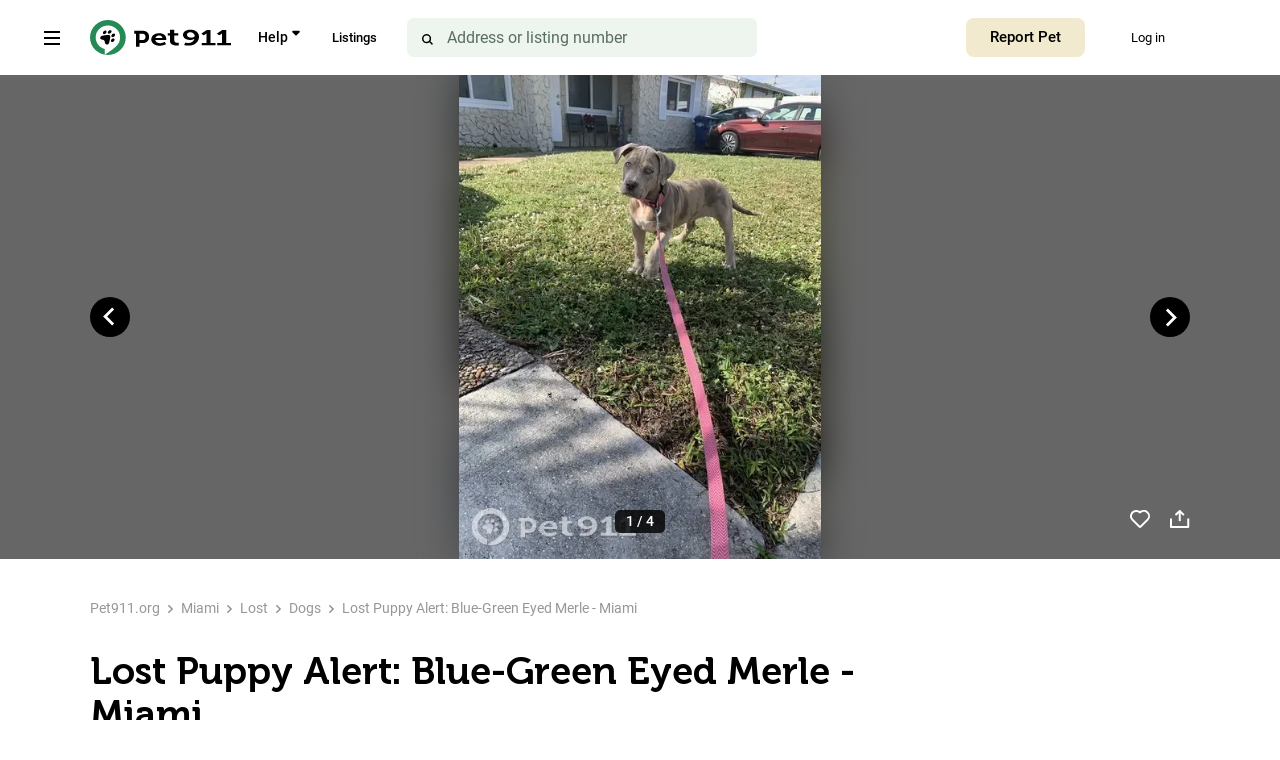

--- FILE ---
content_type: text/html; charset=UTF-8
request_url: https://pet911.org/miami/lost/dog/usl485978
body_size: 15707
content:
<!DOCTYPE html>
<html lang="en-US">
<head>
    <meta charset="UTF-8">
    <meta http-equiv="X-UA-Compatible" content="IE=edge">
    <meta id="vp" name="viewport" content="width=device-width, initial-scale=1, user-scalable=no">
    <meta name="csrf-param" content="_csrf-newfront">
<meta name="csrf-token" content="STfFG-LWML7QGA5ffkTU1IgfcERXCd5HqtcIf5z20Sp_DpRSp5BizIZZRGgYKuKt8ik9Ii5-hw2bu0QgpLW9HQ==">
    <title>Lost Puppy Alert: Blue-Green Eyed Merle - Miami | Pet911.org</title>
    <meta name="description" content="Lost Puppy Alert: 4-month-old chocolate merle with gray spots and blue-green eyes missing near NW 8th Ave, Miami. Microchipped and missed dearly. Help us find her!">
<meta name="keywords" content="lost, dog Miami">
<meta name="twitter:card" content="summary_large_image">
<meta name="twitter:title" content="Lost Puppy Alert: Blue-Green Eyed Merle - Miami | Pet911.org">
<meta name="twitter:description" content="Lost Puppy Alert: 4-month-old chocolate merle with gray spots and blue-green eyes missing near NW 8th Ave, Miami. Microchipped and missed dearly. Help us find her!">
<meta name="twitter:image" content="https://cdn.pet911.org/171338417366202aed5c0e81.73520293_IMG_3173.webp">
<meta property="og:url" content="https://pet911.org/miami/lost/dog/usl485978">
<meta property="og:type" content="website">
<meta property="og:title" content="Lost Puppy Alert: Blue-Green Eyed Merle - Miami | Pet911.org">
<meta property="og:description" content="Lost Puppy Alert: 4-month-old chocolate merle with gray spots and blue-green eyes missing near NW 8th Ave, Miami. Microchipped and missed dearly. Help us find her!">
<meta property="og:image" content="https://cdn.pet911.org/171338417366202aed5c0e81.73520293_IMG_3173.webp">
<link href="https://pet911.org/miami/lost/dog/usl485978" rel="canonical">
<link href="https://fonts.googleapis.com/icon?family=Material+Icons" rel="preload" as="style" onload="this.onload=null;this.rel=&#039;stylesheet&#039;">
<link href="https://fonts.googleapis.com/icon?family=Material+Icons+Outlined" rel="preload" as="style" onload="this.onload=null;this.rel=&#039;stylesheet&#039;">
<link href="/css/layout.css?v=1755785793" rel="stylesheet">
<link href="/css/app_b.min.css?v=1759427188" rel="stylesheet">
<link href="/css/unpkg/geosearch.css?v=1709032585" rel="preload" as="style" onload="this.onload=null;this.rel=&#039;stylesheet&#039;">
<link href="/css/unpkg/leaflet.css?v=1755785793" rel="preload" as="style" onload="this.onload=null;this.rel=&#039;stylesheet&#039;">
<link href="/css/unpkg/MarkerCluster.css?v=1709032585" rel="preload" as="style" onload="this.onload=null;this.rel=&#039;stylesheet&#039;">
<link href="/css/unpkg/MarkerCluster.Default.css?v=1709032585" rel="preload" as="style" onload="this.onload=null;this.rel=&#039;stylesheet&#039;">
<link href="/css/L.Control.Locate.min.css?v=1755785793" rel="preload" as="style" onload="this.onload=null;this.rel=&#039;stylesheet&#039;">
<link href="/assets/2cb194cb/css/style.min.css?v=1742233167" rel="stylesheet">
    <link rel="apple-touch-icon" sizes="180x180" href="/apple-touch-icon.png">
    <link rel="icon" type="image/png" sizes="32x32" href="/favicon-32x32.png">
    <link rel="icon" type="image/png" sizes="16x16" href="/favicon-16x16.png">
    <link rel="icon" type="image/svg" sizes="120x120" href="/img/favicon.svg">
    <link rel="manifest" href="/site.webmanifest">
    <link rel="mask-icon" href="/safari-pinned-tab.svg" color="#258a56">
    <meta name="msapplication-TileColor" content="#9f00a7">
    <meta name="apple-mobile-web-app-capable" content="yes">
    <meta name="apple-mobile-web-app-status-bar-style" content="default">
    <meta name="theme-color" content="#ffffff">
    <link rel="dns-prefetch" href="https://www.googletagmanager.com/">
    <link rel="preconnect" href="https://fonts.googleapis.com">
    <link rel="preconnect" href="https://fonts.gstatic.com" crossorigin>
        
    <script>
        var mapUrl = 'https://tile.openstreetmap.org/{z}/{x}/{y}.png';
        var nominatimCountryCode = 'us';
        var nominatimLang = 'en';
        var translatesLang = {"select_place":"Choose location","error_date_max":"The date can't be later than the current one","show_phone_by_checkbox_on":"Phone will be displayed on the site","show_phone_by_checkbox_off":"Phone will not be displayed on the site"};

        window.dataLayer = window.dataLayer || [];
            </script>

    <!-- Google Tag Manager -->
<script>(function(w,d,s,l,i){w[l]=w[l]||[];w[l].push({'gtm.start':
new Date().getTime(),event:'gtm.js'});var f=d.getElementsByTagName(s)[0],
j=d.createElement(s),dl=l!='dataLayer'?'&l='+l:'';j.async=true;j.src=
'https://www.googletagmanager.com/gtm.js?id='+i+dl;f.parentNode.insertBefore(j,f);
})(window,document,'script','dataLayer','GTM-5PQZKKNJ');</script>
<!-- End Google Tag Manager -->
<script>
    var yaParams={};
        var visitVar = 'Test B';
    </script>

<script>
    function my_ym(type,name, goalParams) {
                if (typeof ym !== 'undefined' ) {
            if (typeof goalParams !== 'undefined' ) {
                ym(44373961, type, name, goalParams);
            } else {
                ym(44373961, type, name);
            }
        }
            }
</script>



<script type="application/ld+json">
    {
        "@context": "https://schema.org",
        "@type": "Organization",
        "@id": "https://pet911.org/#org",
        "name": "Pet911",
        "url": "https://pet911.org/",
        "logo": "https://pet911.org/img/logo.svg"
    }
</script>

</head>
<body class=" pet_view">
<!-- Google Tag Manager (noscript) -->
<noscript><iframe src="https://www.googletagmanager.com/ns.html?id=GTM-5PQZKKNJ"
height="0" width="0" style="display:none;visibility:hidden"></iframe></noscript>
<!-- End Google Tag Manager (noscript) -->
    
                    <header class="navigation ">
    <div class="d-none d-xl-block navigation-menu-overlay js-toggle-menu"></div>
    <div class="navigation-menu">
        <div class="navigation-menu__top d-flex align-items-center justify-content-between">
            <a href="/" class="navigation-menu__logo">
                <img src="/img/logo.svg" alt="Pet911.org" class="logo__img">
            </a>
            <button class="navigation-menu__close js-toggle-menu">
                <img src="/img/icons/icon-close-big-dark.svg" alt="Close">
            </button>
        </div>
        <div class="navigation-menu__inner">
            <a href="https://pet911.org/" class="link link-dark navigation-menu__item">Home</a>
            <a href="https://pet911.org/catalog" class="link link-dark navigation-menu__item">Listings</a>
            <a href="https://pet911.org/faq" class="link link-dark navigation-menu__item">FAQ</a>
                            <a href="https://pet911.org/post/paid-services" class="link link-dark navigation-menu__item">Paid Services</a>
                        <a href="https://pet911.org/blog" class="link link-dark navigation-menu__item">Blog</a>
            <a href="https://pet911.org/contact" class="link link-dark navigation-menu__item">Contact us</a>
            <a href="https://pet911.org/landing-for-volunteer" class="link link-dark navigation-menu__item">Become a Volunteer</a>
                        <a href="https://pet911.org/reviews" class="link link-dark navigation-menu__item">Reviews</a>
                            <a href="https://pet911.org/post/the-origin-story-of-pet911-how-we-help-reunite-lost-pets-with-their-owners" class="link link-dark navigation-menu__item">About Us</a>
                    </div>
    </div>
    <div class="d-none d-md-block navigation-main">
        <div class="container">
            <div class="row align-items-center g-0 justify-content-between">
                <div class="col-md-auto">
                    <div class="navigation-main__left d-flex align-items-center">
                        <button class="d-none d-xl-flex sandwich navigation__sandwich js-toggle-menu">
                            <span class="sandwich__inner"></span>
                        </button>
                        <a href="/" class="logo navigation__logo">
                            <img src="/img/logo-icon.svg" alt="Pet" class="logo__img" width="36" height="35">
                            <img src="/img/logo-text.svg" alt="911" class="d-none d-xl-block logo__text" width="97" height="18">
                        </a>
                        <div class="navigation-support js-list-item">
                            <div class="navigation-support__title js-list-item-control">Help</div>
                            <div class="navigation-support__links js-list-item-content">
                                <a class="link link-dark navigation-support__link" href="https://pet911.org/faq">
                                    FAQ                                </a>
                                <a class="link link-dark navigation-support__link" href="https://pet911.org/post/useful-tips">
                                    Useful Tips                                </a>
                                                                    <a class="link link-dark navigation-support__link" href="https://pet911.org/post/paid-services">
                                        Paid Services                                    </a>
                                                                <a class="link link-dark navigation-support__link" href="https://pet911.org/post/beware-of-scammers">
                                    Beware of Scammers                                </a>
                            </div>
                        </div>
                        <div class="navigation__nav d-none d-xl-flex">
                            <ul>
                                <li><a href="https://pet911.org/catalog">Listings</a></li>
                            </ul>
                        </div>
                        <form id="searchFrm" class="navigation-search js-nav-search" action="https://pet911.org/catalog" method="get" data-pjax="1" autocomplete="off">                            <label class="input navigation-search__input">
                                

<input type="text" id="petssearch-address" class="input__field input__field-second navigation-search__field js-nav-search-field" name="PetsSearch[address]" placeholder="Address or listing number">

<div class="help-block"></div>
                            </label>
                            <button class="navigation-search__btn">
                                <img src="/img/icons/icon-search-dark.svg" alt="Find" class="navigation-search__icon">
                            </button>
                            <button type="button" class="navigation-search__remove js-nav-search-clear">
                                <img src="/img/icons/icon-cross-dark.svg" alt="Remove" class="navigation-search__icon">
                            </button>
                        </form>                    </div>
                </div>
                <div class="col-md-auto">
                    <div class="navigation-main__right d-flex align-items-center">
                        <a href="https://pet911.org/new-ad" class="btn btn-fill-gold-lt navigation__btn">Report Pet</a>
                                                <div class="navigation-personal d-flex align-items-center">
                                                            <a href="https://pet911.org/login" class="navigation-account js-list-item">
                                    Log in                                </a>
                                                    </div>
                        <button class="d-xl-none sandwich navigation__sandwich js-toggle-menu">
                            <span class="sandwich__inner"></span>
                        </button>
                    </div>
                </div>
            </div>
        </div>
    </div>
    <div class="navigation__inner d-flex d-md-none align-items-center justify-content-between">
        <nav class="navigation__links d-flex align-items-center justify-content-evenly">
            <a href="https://pet911.org/new-ad" class="navigation-item navigation-item-create active active-item">
                <div class="navigation-item__icon"></div>
                <div class="navigation-item__title">Create</div>
            </a>
            <a href="https://pet911.org/catalog" class="navigation-item navigation-item-catalog">
                <div class="navigation-item__icon"></div>
                <div class="navigation-item__title">Listings</div>
            </a>
                            <a href="https://pet911.org/login" class="navigation-item navigation-item-profile">
                    <div class="navigation-item__icon"></div>
                    <div class="navigation-item__title">Log in</div>
                </a>
                        <button type="button" class="navigation-item navigation-item-menu js-toggle-menu" tabindex="3">
                <div class="navigation-item__icon"></div>
                <div class="navigation-item__title">Menu</div>
            </button>
        </nav>
    </div>
</header>

    
<div class="card card-print" data-pet_art="usl485978">
    <div class="page-header card-top d-flex align-items-center d-md-none">
        <div class="page-header__inner card-top__nav d-flex align-items-center justify-content-between">
                            <a href="javascript:history.back();" class="link link-icon card-top__back">
                    <img src="/img/icons/icon-arrow-left-accent.svg" alt="Back" class="link__icon">
                                            <div class="link__title">Back</div>
                                    </a>
                        <div class="card-top__controls d-flex align-items-center">
                                    <button type="button" class="card-top__wishlist addFav" data-pid="485978">
                        <img src="/img/icons/icon-wishlist-accent.svg"
                             alt="Add to favorites"
                             class="card-top__wishlist-icon">
                    </button>
                                <button type="button" class="card-top__share js-popup-btn" data-popup=".js-share485978">
                    <img src="/img/icons/icon-share-accent.svg" alt="Share" class="card-top__share-icon">
                </button>
            </div>
        </div>
    </div>
    <div class="card-slider">
        <div class="card-slider__bg d-none d-md-block">
            <img src="https://cdn.pet911.org/171338417366202aed5c0e81.73520293_IMG_3173.webp" alt="Lost Puppy Alert: Blue-Green Eyed Merle - Miami - photo" class="img-crop" title="Lost Puppy Alert: Blue-Green Eyed Merle - Miami - image" loading="lazy">
        </div>
        <div class="card-slider__container">
            <div class="card-slider__inner">
                                <div class="card-slider__carousel swiper-container js-card-slider">
                    <div class="swiper-wrapper">
                                                                                <div class="swiper-slide">
                                <a href="https://cdn.pet911.org/171338417366202aed5c0e81.73520293_IMG_3173.webp" class="card-slider__slide js-card-slide">
                                    <img class="img-crop" src="https://cdn.pet911.org/171338417366202aed5c0e81.73520293_IMG_3173.webp" loading="lazy"
                                         alt="Lost Puppy Alert: Blue-Green Eyed Merle - Miami - photo"
                                         title="Lost Puppy Alert: Blue-Green Eyed Merle - Miami - image">
                                </a>
                            </div>
                                                                                <div class="swiper-slide">
                                <a href="https://cdn.pet911.org/171338420766202b0fe57098.37405101_IMG_3177.webp" class="card-slider__slide js-card-slide">
                                    <img class="img-crop" src="https://cdn.pet911.org/171338420766202b0fe57098.37405101_IMG_3177.webp" loading="lazy"
                                         alt="Lost Puppy Alert: Blue-Green Eyed Merle - Miami - photo 2"
                                         title="Lost Puppy Alert: Blue-Green Eyed Merle - Miami - image 2">
                                </a>
                            </div>
                                                                                <div class="swiper-slide">
                                <a href="https://cdn.pet911.org/171338421366202b158892e6.88052100_IMG_3184.webp" class="card-slider__slide js-card-slide">
                                    <img class="img-crop" src="https://cdn.pet911.org/171338421366202b158892e6.88052100_IMG_3184.webp" loading="lazy"
                                         alt="Lost Puppy Alert: Blue-Green Eyed Merle - Miami - photo 3"
                                         title="Lost Puppy Alert: Blue-Green Eyed Merle - Miami - image 3">
                                </a>
                            </div>
                                                                                <div class="swiper-slide">
                                <a href="https://cdn.pet911.org/171338421466202b16122fb2.99186584_IMG_3187.webp" class="card-slider__slide js-card-slide">
                                    <img class="img-crop" src="https://cdn.pet911.org/171338421466202b16122fb2.99186584_IMG_3187.webp" loading="lazy"
                                         alt="Lost Puppy Alert: Blue-Green Eyed Merle - Miami - photo 4"
                                         title="Lost Puppy Alert: Blue-Green Eyed Merle - Miami - image 4">
                                </a>
                            </div>
                                            </div>
                    <div class="card-slider__pagination js-card-slider-pagination"></div>
                </div>
                            </div>

                            <button class="d-none d-md-block slider-btn slider__prev js-card-slider-prev">
                    <img src="/img/icons/icon-arrow-left-round-dark.svg" alt="Back" class="slider-btn__icon">
                </button>
                <button class="d-none d-md-block slider-btn slider__next js-card-slider-next">
                    <img src="/img/icons/icon-arrow-right-round-dark.svg" alt="Next" class="slider-btn__icon">
                </button>
            
            <div class="card-top__controls d-none d-md-flex align-items-center">
                                    <button class="card-top__wishlist addFav" data-pid="485978">
                        <img src="/img/icons/icon-wishlist-white.svg"
                             alt="Add to favorites"
                             class="card-top__wishlist-icon">
                    </button>
                                <button class="card-top__share js-popup-btn" data-popup=".js-share485978">
                    <img src="/img/icons/icon-share-white.svg" alt="Share" class="card-top__share-icon">
                </button>
            </div>
        </div>
    </div>
    <div class="container">
        <div class="card__inner">
            <div class="card__content">
                    <div class="breadcrumbs section-top__breadcrumbs page-text__breadcrumbs">
        <a class="link-gray-dk breadcrumbs__item" href="/">Pet911.org</a><a class="link-gray-dk breadcrumbs__item" href="/miami/lost-dogs">Miami</a><a class="link-gray-dk breadcrumbs__item" href="/lost-pets">Lost</a><a class="link-gray-dk breadcrumbs__item" href="/lost-dogs">Dogs</a><span class="link-gray-dk breadcrumbs__item">Lost Puppy Alert: Blue-Green Eyed Merle - Miami</span>    </div>
    <script type="application/ld+json">
        {
            "@context": "https://schema.org",
            "@type": "BreadcrumbList",
            "itemListElement": [{"@type":"ListItem","position":1,"name":"Pet911.org","item":"https:\/\/pet911.org"},{"@type":"ListItem","position":2,"name":"Miami","item":"https:\/\/pet911.org\/miami\/lost-dogs"},{"@type":"ListItem","position":3,"name":"Lost","item":"https:\/\/pet911.org\/lost-pets"},{"@type":"ListItem","position":4,"name":"Dogs","item":"https:\/\/pet911.org\/lost-dogs"},{"@type":"ListItem","position":5,"name":"Lost Puppy Alert: Blue-Green Eyed Merle - Miami"}]        }
    </script>
                <div class="card__title">
                    <h1>Lost Puppy Alert: Blue-Green Eyed Merle - Miami</h1>
                </div>
                <div class="d-md-none card-address">
                    <div class="card-address__info">Northwest 8th Avenue, 9520, Miami</div>
                    <button class="link link-accent card-address__link js-popup-btn" data-popup=".js-address">Show on the map</button>
                </div>
                                    <div class="text text-lt card__descr content">
                        <p>she is a chocolate merle with gray spots, and blueish green eyes. she is microchipped. she’s only 4 months old.</p>
                    </div>
                            </div>
            
            
            <div class="d-flex flex-column flex-md-row justify-content-between align-items-md-end">
                                    <div class="card__buttons order-1 order-md-2 d-flex flex-wrap">
                                                                                    <button
                                    class="btn btn-fill-accent-lt card__show-number js-popup-btn"
                                                                        id="showPhoneBtn"                                >
                                                                            Show owner's number                                                                    </button>
                                                                                        <button class="btn btn-fill-accent-lt js-popup-btn card__private_message" data-popup=".js-login">
                                                                            Send a message to the owner                                                                    </button>
                                                                                                </div>
                            </div>
            <div class="d-flex flex-column flex-md-row justify-content-between align-items-md-end">
                <div class="how_help_block order-2 order-md-1 card-share">
                    <div class="card-share__title">
                                                    <h2>How you can help</h2>
                                            </div>
                    <div class="help-links">
                        <button type="button" href="#" class="help-links-block js-popup-btn" data-popup=".js-share485978">
                            <span>Tell your friends on social networks and chats</span>
                                                            <div class="cont-img-bottom">
                                    <img src="/img/icons/share/icon-tw-new.svg" class="img-bottom"
                                         alt="Tell your friends on social networks and chats" >
                                    <img src="/img/icons/share/icon-fb.svg" class="img-bottom" style="margin-left: -15px;height: 34px;margin-top: 21px;"
                                         alt="Tell your friends on social networks and chats" >
                                </div>
                                                    </button>
                                                                    </div>
                </div>
            </div>

            <div class="d-none d-md-block card-map">
                <div class="card-map__inner img-crop" id="map-single-pc"></div>
                <div class="card-map__info">
                    <div class="md-font card-map__address">Northwest 8th Avenue, 9520, Miami</div>
                    <button class="link link-icon link-accent card-map__link" data-alerttitle="Address coppied">
                        <img src="/img/icons/icon-copy-accent.svg" alt="Copy" class="link__icon" loading="lazy">
                        <span class="re-font link__title">Copy</span>
                    </button>
                </div>
            </div>
            <div class="card-information">
                <div class="card-info">
                    <div class="gray-dk-color card-info__title">Listing number</div>
                    <div class="card-info__value">usl485978</div>
                </div>

                                                    <div class="card-info">
                        <div class="gray-dk-color card-info__title">Pet's gender</div>
                        <div class="card-info__value">Female</div>
                    </div>
                
                <div class="card-info">
                    <div class="gray-dk-color card-info__title">Added</div>
                    <div class="card-info__value">Wed, 17.04.2024</div>
                </div>
                <div class="card-info">
                    <div class="gray-dk-color card-info__title">
                                                    Lost                                                                    </div>
                    <div class="card-info__value">Fri, 01.03.2024</div>
                </div>
                                    <div class="card-info">
                        <div class="gray-dk-color card-info__title">
                                                            Owner name                                                    </div>
                        <div class="card-info__value">keyliah</div>
                    </div>
                            </div>


                    </div>
    </div>
</div>


<div id="commentPjax" data-pjax-container="" data-pjax-push-state data-pjax-timeout="0"><section class="section comments">
    <div class="container">
        <div class="section__title">
                        <h2>No comments</h2>
        </div>
    </div>
    <div class="comments-form js-sticky-element">
        <div class="container">
            <div class="comments-form__inner js-popup-btn" data-popup=".js-comment">
                <label class="input comments-form__field">
                    <input type="text" class="input__field" readonly name="comment" placeholder="Your comment..." />
                </label>
                <button class="comments-form__submit">Send</button>
            </div>
        </div>
    </div>
    <div class="container">

                
                    <button class="btn btn-icon btn-transparent-accent comments__btn js-popup-btn" data-popup=".js-problem485978">
                <img src="/img/icons/icon-alert-accent.svg" alt="Complain" class="btn__icon">
                <span class="md-font btn__title">Complain</span>
            </button>
            </div>
</section>


<div class="popup popup-middle share popup-comment js-comment js-popup">
    <div class="popup__overlay overlay js-popup-close"></div>
    <div class="popup__container d-flex flex-column">
        <form id="commentViewForm" class="share__wrapper" action="/miami/lost/dog/usl485978" method="post">
<input type="hidden" name="_csrf-newfront" value="STfFG-LWML7QGA5ffkTU1IgfcERXCd5HqtcIf5z20Sp_DpRSp5BizIZZRGgYKuKt8ik9Ii5-hw2bu0QgpLW9HQ==">        <div class="share__title">
            <div class="h3">Leave comment</div>
        </div>

        <label class="input popup-comment__field field-addcommentform-comment required">
<textarea id="addcommentform-comment" class="textarea textarea-small input__field" name="AddCommentForm[comment]" placeholder="Your comment..." aria-required="true"></textarea><span class="input__notice"></span>
</label>
        <label class="input popup-comment__field field-addcommentform-name required">
<input type="text" id="addcommentform-name" class="input__field" name="AddCommentForm[name]" placeholder="Your name" aria-required="true"><span class="input__notice"></span>
</label>

        <label class="input new-ad-block__input field-addcommentform-parentid">
<input type="hidden" id="addcommentform-parentid" class="comment_parent_id" name="AddCommentForm[parentID]"><span class="input__notice"></span>
</label>

        
        <label class="input popup-comment__field field-addcommentform-recaptcha">
<input type="hidden" id="addcommentform-recaptcha" class="form-control" name="AddCommentForm[reCaptcha]"><div id="addcommentform-recaptcha-recaptcha-commentViewForm" class="g-recaptcha" data-sitekey="6Lemis4cAAAAADfcgs5_cfbF2bSFYpWSncAZbMT8" data-input-id="addcommentform-recaptcha" data-form-id="commentViewForm"></div><span class="input__notice"></span>
</label>
        <div class="popup__btns">
            <button class="btn btn-fill-accent share__close">Confirm</button>
            <button class="btn btn-transparent-red share__back-mt js-popup-close"
                    type="button">Close</button>
        </div>
        </form>    </div>
</div>
</div>

<section class="section pets">
    <div class="container">
        <div class="section__title">
            <h2>Lost Dogs in this area</h2>
        </div>
        <div class="slider stories__wrapper">
            <div class="swiper-container slider__wrapper js-pets-slider">
                <div class="swiper-wrapper">
                                                                    <div class="swiper-slide">
                            <a href="/biscayne-park/lost/dog/usl522641" class="pets-item" title="Lost dog, Northeast 119th Street, 600, Biscayne Park">
                                <div class="pets-item__thumb">
                                    <img alt="Lost Mini Doodle in Biscayne Park" src="https://cdn.pet911.org/thumb_176151939268fea7201bd5a8.77877187_img_8795.webp" class="img-crop" loading="lazy">
                                </div>
                                <div class="pets-item__content">
                                    <div class="pets-item__title">
                                        <h3>Lost dog, Northeast 119th Street, 600, B...</h3>
                                    </div>
                                    <div class="text pets-item__excerpt">She is a young white Doodle miniature. She’s about 18lb. She is chippe...</div>
                                    <div class="gray-dk-color pets-item__date">26.10.2025</div>
                                </div>
                            </a>
                        </div>
                                                                    <div class="swiper-slide">
                            <a href="/miami/lost/dog/usl521981" class="pets-item" title="Lost dog, Northwest 56th Street, 821, Miami">
                                <div class="pets-item__thumb">
                                    <img alt="Help Find Sarita: Lost Puppy in Miami" src="https://cdn.pet911.org/thumb_176096595468f63542c13e90.98027986_1000110901.webp" class="img-crop" loading="lazy">
                                </div>
                                <div class="pets-item__content">
                                    <div class="pets-item__title">
                                        <h3>Lost dog, Northwest 56th Street, 821, Mi...</h3>
                                    </div>
                                    <div class="text pets-item__excerpt">El dia sabado 10/18/25 se llevaron la perrita del patio de la casa, se...</div>
                                    <div class="gray-dk-color pets-item__date">18.10.2025</div>
                                </div>
                            </a>
                        </div>
                                                                    <div class="swiper-slide">
                            <a href="/miami-shores/lost/dog/usl520774" class="pets-item" title="Lost dog, Northeast 96th Street, 1098, Miami Shores">
                                <div class="pets-item__thumb">
                                    <img alt="Lost Golden Dog: Miami Shores Area" src="https://cdn.pet911.org/thumb_175979759068e46156a12225.29015259_img_3625.webp" class="img-crop" loading="lazy">
                                </div>
                                <div class="pets-item__content">
                                    <div class="pets-item__title">
                                        <h3>Lost dog, Northeast 96th Street, 1098, M...</h3>
                                    </div>
                                    <div class="text pets-item__excerpt">Mixed breed, medium size golden color</div>
                                    <div class="gray-dk-color pets-item__date">06.10.2025</div>
                                </div>
                            </a>
                        </div>
                                                                    <div class="swiper-slide">
                            <a href="/miami/lost/dog/usl517039" class="pets-item" title="Lost dog, Northwest 8th Avenue, 10401, Miami">
                                <div class="pets-item__thumb">
                                    <img alt="Lost Blackey: Timid Black Chihuahua" src="https://cdn.pet911.org/thumb_175616559468acf5daded860.43229154_1000148135.webp" class="img-crop" loading="lazy">
                                </div>
                                <div class="pets-item__content">
                                    <div class="pets-item__title">
                                        <h3>Lost dog, Northwest 8th Avenue, 10401, M...</h3>
                                    </div>
                                    <div class="text pets-item__excerpt">Blackey es un chihuahua de color negro con manchas marrón en su pecho,...</div>
                                    <div class="gray-dk-color pets-item__date">24.08.2025</div>
                                </div>
                            </a>
                        </div>
                                                                    <div class="swiper-slide">
                            <a href="/miami/lost/dog/usl515949" class="pets-item" title="Lost dog, Northwest 65th Street, 1518, Miami">
                                <div class="pets-item__thumb">
                                    <img alt="Lost Dog: Friendly Black & White in Miami" src="https://cdn.pet911.org/thumb_1755005654689b42d6ec8162.55929571_img_1922.webp" class="img-crop" loading="lazy">
                                </div>
                                <div class="pets-item__content">
                                    <div class="pets-item__title">
                                        <h3>Lost dog, Northwest 65th Street, 1518, M...</h3>
                                    </div>
                                    <div class="text pets-item__excerpt">Super friendly and easily approachable! Black with white spots</div>
                                    <div class="gray-dk-color pets-item__date">12.08.2025</div>
                                </div>
                            </a>
                        </div>
                                                                    <div class="swiper-slide">
                            <a href="/miami/lost/dog/usl515738" class="pets-item" title="Lost dog, Northwest 62nd Street, 46, Miami">
                                <div class="pets-item__thumb">
                                    <img alt="Lost Dog: Brown/White, Black Eye Patch" src="https://cdn.pet911.org/thumb_175476480768979607e7ffb9.43599020_f55957d0f776427aa578886c56def384.webp" class="img-crop" loading="lazy">
                                </div>
                                <div class="pets-item__content">
                                    <div class="pets-item__title">
                                        <h3>Lost dog, Northwest 62nd Street, 46, Mia...</h3>
                                    </div>
                                    <div class="text pets-item__excerpt">Brown and white Black eye patch</div>
                                    <div class="gray-dk-color pets-item__date">04.08.2025</div>
                                </div>
                            </a>
                        </div>
                                                                    <div class="swiper-slide">
                            <a href="/miami/lost/dog/usl515736" class="pets-item" title="Lost dog, Northeast 73rd Street, 659, Miami">
                                <div class="pets-item__thumb">
                                    <img alt="Lost Black Dog in Belle Meade Area" src="https://cdn.pet911.org/thumb_175476199068978b06853494.01169099_img_3902.webp" class="img-crop" loading="lazy">
                                </div>
                                <div class="pets-item__content">
                                    <div class="pets-item__title">
                                        <h3>Lost dog, Northeast 73rd Street, 659, Mi...</h3>
                                    </div>
                                    <div class="text pets-item__excerpt">Black dog with white chest, got out of yard in Belle Meade community -...</div>
                                    <div class="gray-dk-color pets-item__date">03.08.2025</div>
                                </div>
                            </a>
                        </div>
                                                                    <div class="swiper-slide">
                            <a href="/miami/lost/dog/usl514560" class="pets-item" title="Lost dog, Northwest 52nd Street, 1340, Miami">
                                <div class="pets-item__thumb">
                                    <img alt="Lost Dog: White Coat, Blue Collar, Miami" src="https://cdn.pet911.org/thumb_1753494980688435c4190f07.31775584_img_1566.webp" class="img-crop" loading="lazy">
                                </div>
                                <div class="pets-item__content">
                                    <div class="pets-item__title">
                                        <h3>Lost dog, Northwest 52nd Street, 1340, M...</h3>
                                    </div>
                                    <div class="text pets-item__excerpt">Blue collar White coat with brown spots has three black dots on snout...</div>
                                    <div class="gray-dk-color pets-item__date">23.07.2025</div>
                                </div>
                            </a>
                        </div>
                    
                                            <div class="swiper-slide">
                            <div class="pets-item">
                                <div class="pets-item__thumb" >
                                    <div class="img-crop">
                                                                            <a class="img4_similar" href="/miami/lost/dog/usl514466">
                                            <img alt="Lost White Husky, Amani, NW Miami Area" src="https://cdn.pet911.org/thumb_17533999256882c2752971b5.55961490_83b6e8625d774f8ea36b4df62c265eb8.webp" class="img-crop4" loading="lazy">
                                        </a>
                                                                            <a class="img4_similar" href="/miami/lost/dog/usl514042">
                                            <img alt="Lost Pitbull Bentley: Grey with White Chest" src="https://cdn.pet911.org/thumb_1753021095687cfaa74b4ad1.12061101_img_6557.webp" class="img-crop4" loading="lazy">
                                        </a>
                                                                            <a class="img4_similar" href="/hialeah/lost/dog/usl512992">
                                            <img alt="Lost Shih Tzu on E 10th Ave, Hialeah" src="https://cdn.pet911.org/thumb_1751931063686c58b7b52280.87402270_150a47bf77cb4cff9251fc5c623fbc22.webp" class="img-crop4" loading="lazy">
                                        </a>
                                                                            <a class="img4_similar" href="/miami/lost/dog/usl512791">
                                            <img alt="Missing: Anxious Yorkie Needs Medication" src="https://cdn.pet911.org/thumb_1751809387686a7d6bda3fd0.81226829_img_5260.webp" class="img-crop4" loading="lazy">
                                        </a>
                                                                        </div>
                                </div>
                                <div class="pets-item__content">
                                    <div class="pets-item__title" style="text-align: center;">
                                        <h3>
                                            <a href="https://pet911.org/miami/lost-dogs">
                                                27 more similar pets lost                                            </a>
                                        </h3>
                                    </div>
                                    <div class="text pets-item__excerpt" style="text-align: center;">
                                        <a class="see_similar_pets_btn" href="https://pet911.org/miami/lost-dogs">Watch ></a>
                                    </div>
                                </div>
                            </div>
                        </div>
                                    </div>
            </div>
            <button class="d-none d-xl-block slider-btn slider__prev js-pets-slider-prev">
                <img src="/img/icons/icon-arrow-left-round-dark.svg" alt="Back" class="slider-btn__icon">
            </button>
            <button class="d-none d-xl-block slider-btn slider__next js-pets-slider-next">
                <img src="/img/icons/icon-arrow-right-round-dark.svg" alt="Next" class="slider-btn__icon">
            </button>
        </div>
    </div>
</section>
<div class="popup popup-middle share js-problem485978 js-popup">
    <div class="popup__overlay overlay js-popup-close"></div>
    <div class="popup__container d-flex flex-column">
        <div class="share__wrapper">
            <form id="complainForm" class="complain-form" action="https://pet911.org/pet/send-complain" method="post">
<input type="hidden" name="_csrf-newfront" value="STfFG-LWML7QGA5ffkTU1IgfcERXCd5HqtcIf5z20Sp_DpRSp5BizIZZRGgYKuKt8ik9Ii5-hw2bu0QgpLW9HQ==">                <input type="hidden" name="petID" value="485978">
                <div class="share__title">
                    <div class="h3">Report the problem</div>
                </div>
                <div class="share__descr"></div>
                <div class="new-ad-fields">
                    <div class="new-ad-block">
                        <label class="input new-ad-block__input">
                            <select name="reason" class="input__field select">
                                <option disabled selected>Specify the topic of the problem</option>
                                <option value="1">Spam</option>
                                <option value="2">Listing is duplicated</option>
                                <option value="3">This pet wasn't lost</option>
                                <option value="4">There is a suitable found (lost)</option>
                                <option value="5">Already found</option>
                                <option value="6">Other (please, specify)</option>
                            </select>
                        </label>
                        <label class="input new-ad-block__input">
                            <textarea id="complainMes" name="mes" placeholder="Description..." class="input__field textarea textarea-middle"></textarea>
                        </label>
                    </div>
                </div>
                <div class="popup__buttons">
                    <button type="button" id="sendComplainFormBtn" class="btn btn-fill-accent map-address__btn">Confirm</button>
                    <button type="button" class="btn btn-transparent-red share__close-offset js-popup-close">Close</button>
                </div>
            </form>        </div>
    </div>
</div>

<div class="popup popup-middle share js-popup" id="showPetBotRegPopup">
    <div class="popup__overlay overlay js-popup-close"></div>
    <div class="popup__container d-flex flex-column">
        <div class="share__wrapper">
            <div class="share__descr">
                To connect the AI Pet911 Bot, you need to post a listing on the website. After that, the search results will be available to you in your Personal Account.            </div>
            <div class="popup__buttons">
                <a href="https://pet911.org/new-ad" class="btn btn-fill-accent map-address__btn">Post</a>
                <button type="button" class="btn btn-transparent-red share__close-offset js-popup-close">Back</button>
            </div>
        </div>
    </div>
</div>


    <div class="popup popup-middle share js-popup-phone js-popup">
        <div class="popup__overlay overlay js-popup-close"></div>
        <div class="popup__container d-flex flex-column">
            <div class="share__wrapper">
                    <div class="h3 share__title">keyliah</div>
<div class="share__title">
            <a href="#" class="h3 share__phone d-flex align-items-center justify-content-center">
            <img src="/img/icons/icon-phone-call.svg" alt="Call" class="share__phone-icon">
            <span class="share__phone-title"></span>
        </a>
    </div>
<div class="popup__buttons">
    <button class="btn btn-transparent-red share__close js-popup-close">Close</button>
</div>            </div>
        </div>
    </div>

<div class="popup popup-custom popup-middle share js-share485978 js-popup ">
    <div class="popup__overlay overlay js-popup-close"></div>
    <div class="popup__container popup__container-custom d-flex flex-column">
        <div class="popup__top-big">
            <button class="popup-close js-popup-close">
                <img loading="lazy" src="/img/icons/icon-close-bold.svg" alt="alt" class="popup-close__icon">
            </button>
        </div>
        <div class="popup-info">
            <div class="share-popup-header">
                <div class="popup-header__phone">
                    <img src="/img/icons/share-phone.svg" alt="alt">
                </div>
                <div class="popup-header__content">
                    <div class="h2 popup-header__title">
                        Tell your friends<br> on social networks                    </div>
                    <div class="share_subtitle">
                        Share the listing on social networks and chats in the lost or found area                    </div>
                </div>
            </div>
            <div class="popup-descr">
                <div class="h3">Send link to chats</div>
                <button class="share-btn copyBtnLink js-popup-btn" data-popup=".js-copy" data-link="https://pet911.org/miami/lost/dog/usl485978">
                    <img src="/img/icons/share-copy-link.svg" alt="Copy link" class="share-block__icon">
                    <div class="share-block__title">Copy link</div>
                </button>

                <div class="h3">Or publish it on networks</div>
                <!--noindex--><a class="share-btn share_btn_tw" href="https://twitter.com/share?url=https%3A%2F%2Fpet911.org%2Fmiami%2Flost%2Fdog%2Fusl485978&amp;text=Lost+Puppy+Alert%3A+4-month-old+chocolate+merle+with+gray+spots+and+blue-green+eyes+missing+near+NW+8th+Ave%2C+Miami.+Microchipped+and+missed+dearly.+Help+us+find+her%21" rel="noopener" target="_blank"><img src="/img/icons/share-tw.svg" alt="alt" class="share-block__icon"><div class="share-block__title">Twitter</div></a><a class="share-btn share_btn_fb" href="https://www.facebook.com/sharer.php?u=https%3A%2F%2Fpet911.org%2Fmiami%2Flost%2Fdog%2Fusl485978" rel="noopener" target="_blank"><img src="/img/icons/share-fb.svg" alt="alt" class="share-block__icon"><div class="share-block__title">Facebook</div></a><!--/noindex-->            </div>
        </div>
    </div>
</div>

<div class="popup popup-middle share js-pet-bot js-popup">
    <div class="popup__overlay overlay js-popup-close"></div>
    <div class="popup__container d-flex flex-column">
        <div class="share__wrapper">
            <div class="share__title">
                <div class="h3">What is a PetBot</div>
            </div>
            <div class="text share__descr">Every hour, the Pet911 search robot, based on artificial intelligence, scans and recognizes thousands of photos from all thematic sites and social networks in order to find pets similar to yours.</div>
            <div class="popup__buttons justify-content-center">
                <button class="btn btn-transparent-red share__close js-popup-close">Close</button>
            </div>
        </div>
    </div>
</div>
<div class="popup popup-middle share js-copy js-popup">
    <div class="popup__overlay overlay js-popup-close"></div>
    <div class="popup__container d-flex flex-column">
        <div class="share__wrapper">
            <div class="text share__descr">Listing link is copied</div>
            <div class="popup__buttons">
                <button class="btn btn-transparent-red share__close js-popup-close">Close</button>
            </div>
        </div>
    </div>
</div>
<div class="popup popup-middle map js-address js-popup">
    <div class="page-header map-top d-flex align-items-center">
        <div class="page-header__inner map-top__nav d-flex align-items-center justify-content-between">
            <button class="link link-icon map-top__back js-popup-close">
                <img src="/img/icons/icon-arrow-left-accent.svg" alt="Back" class="link__icon">
                <div class="link__title">Back</div>
            </button>
        </div>
    </div>
    <div class="map__container" id="map-single"></div>
    <div class="popup__container d-flex flex-column">
        <div class="map-address">
            <div class="map-address__info">
                <div class="h3">Northwest 8th Avenue, 9520, Miami</div>
            </div>
            <button class="btn btn-fill-accent-lt map-address__btn copyAddrMob" data-alerttitle="Address coppied">
                <img src="/img/icons/icon-copy-accent-dark.svg" alt="Copy" class="btn__icon">
                <span class="btn__title">Copy</span>
            </button>
        </div>
    </div>
</div>

    <div class="popup popup-middle js-popup js-login">
        <div class="popup__overlay overlay js-popup-close"></div>
        <div class="popup__container d-flex flex-column">
            <div class="share__wrapper">
                <div class="text share__descr">
                    To send a message to the user, please <button type="button" id="url_login_btn" class="link-accent">Log in</button> or <button type="button" id="url_signup_btn" class="link-accent btn_backurl">Register</button>                </div>
            </div>
        </div>
    </div>


            <footer class="footer footer--default">
    <div class="footer-top">
        <div class="container">
            <div class="footer__blocks js-list js-list-simple">
                <div class="footer-block footer-block--middle js-list-item">
                    <div class="text-h4 footer-block__title js-list-item-control">
                        <div class="footer-block__title_name">Pet911</div>
                        <div class="material-icons-outlined footer-block__title_icon">expand_more</div>
                    </div>
                    <div class="text-m footer-nav js-list-item-content">
                        <ul>
                                                            <li><a href="https://pet911.org/post/the-origin-story-of-pet911-how-we-help-reunite-lost-pets-with-their-owners">About Us</a></li>
                            
                            <li><a href="https://pet911.org/new-ad">Report Pet</a></li>

                                                            <li><a href="https://pet911.org/post/paid-services">Paid Services</a></li>
                            
                            <li><a href="https://pet911.org/post/useful-tips">Useful Tips</a></li>

                            <li><a href="https://pet911.org/blog">Blog</a></li>

                            <li><a href="https://pet911.org/reviews">Reviews</a></li>

                            <li><a href="https://pet911.org/faq">FAQ</a></li>

                            
                            <li><a href="https://pet911.org/contact">Contact us</a></li>
                            <li id="instal_pwa_1"><a href="#">Install Pet911 app</a></li>
                            <li id="instal_pwa_2"><a href="#">Install Pet911 app</a></li>
                        </ul>
                    </div>
                </div>
                <div class="footer-block footer-block--big js-list-item">
                    <div class="text-h4 footer-block__title js-list-item-control">
                        <div class="footer-block__title_name">Speed Up Your Pet Search</div>
                        <div class="material-icons-outlined footer-block__title_icon">expand_more</div>
                    </div>
                    <div class="text-m footer-nav js-list-item-content">
                        <ul>
                            <li><a href="https://pet911.org/post/paid-services#section-1">Publish The Listing On Social Media</a></li>
                            <li><a href="https://pet911.org/post/paid-services#section-4">Notify Veterinary Clinics and Animal Shelters</a></li>
                            <li><a href="https://pet911.org/post/paid-services#section-3">Notify Volunteers About The Lost Pet</a></li>
                            <li><a href="https://pet911.org/post/paid-services#section-2">Notify Local Residents</a></li>
                            <li><a href="https://pet911.org/post/paid-services#section-6">Create a Premium Listing</a></li>
                            <li><a href="https://pet911.org/post/paid-services#section-5">Receive Notifications About Similar Pets</a></li>
                        </ul>
                    </div>
                </div>
                <div class="footer-block footer-block--middle js-list-item">
                    <div class="text-h4 footer-block__title js-list-item-control">
                        <div class="footer-block__title_name">How to help</div>
                        <div class="material-icons-outlined footer-block__title_icon">expand_more</div>
                    </div>
                    <div class="text-m footer-nav js-list-item-content">
                        <ul>
                            <li><a href="https://pet911.org/landing-for-volunteer">Become a Volunteer</a></li>
                                                            <li><a href="https://pet911.org/donate">Support the project</a></li>
                                                                                                            </ul>
                    </div>
                </div>
                                    <div class="footer-block footer-block--small js-list-item">
                        <div class="text-h4 footer-block__title js-list-item-control">
                            <div class="footer-block__title_name">Pet911 Worldwide</div>
                            <div class="material-icons-outlined footer-block__title_icon">expand_more</div>
                        </div>
                        <div class="text-m footer-nav js-list-item-content">
                            <ul>
                                                                    <li>
                                        <a href="https://pet911.com.au">Australia</a>
                                    </li>
                                                                    <li>
                                        <a href="https://pet911.com.br">Brazil</a>
                                    </li>
                                                                    <li>
                                        <a href="https://pet911.fr">France</a>
                                    </li>
                                                                    <li>
                                        <a href="https://pet911.com.mx">Mexico</a>
                                    </li>
                                                                    <li>
                                        <a href="https://pet911.com.sg">Singapore</a>
                                    </li>
                                                                    <li>
                                        <a href="https://pet911.co.za">South Africa</a>
                                    </li>
                                                                    <li>
                                        <a href="https://pet911.es">Spain</a>
                                    </li>
                                                                    <li>
                                        <a href="https://pet911.com.ua">Ukraine</a>
                                    </li>
                                                                    <li>
                                        <a href="https://pet911.co.uk">United Kingdom</a>
                                    </li>
                                                            </ul>
                        </div>
                    </div>
                            </div>
            <div class="footer__socials">
                <div class="socials">
                    <div class="socials__item">
                        <div class="text-m socials__tooltip">Follow us</div>
                                                    <a class="socials__btn" href="https://www.facebook.com/Pet911USA/" target="_blank"><svg width="20" height="20" viewBox="0 0 20 20" xmlns="http://www.w3.org/2000/svg" class="social-item__icon">
            <path d="M13.3308 3.32083H15.1566V0.140833C14.8416 0.0975 13.7583 0 12.4967 0C9.86415 0 8.06082 1.65583 8.06082 4.69917V7.5H5.15582V11.055H8.06082V20H11.6225V11.0558H14.41L14.8525 7.50083H11.6217V5.05167C11.6225 4.02417 11.8992 3.32083 13.3308 3.32083Z" /></svg></a>                                                                                                                                </div>
                </div>
            </div>
        </div>
    </div>
    <div class="footer-bottom">
        <div class="container">
            <div class="text-s footer-bottom__links">
                <a href="https://pet911.org/cities" class="footer-bottom__link">Lost and Found Pets</a>
                <a href="https://pet911.org/animals" class="footer-bottom__link">Lost and Found Pets by Breed</a>
                <a href="https://pet911.org/post/privacy-policy" class="footer-bottom__link">Privacy Policy</a>
                <a href="https://pet911.org/post/terms-of-service" class="footer-bottom__link">Terms of Service</a>
            </div>
        </div>
    </div>
</footer>    

            
            
            <div class="popup popup-middle js-popup pwa_ios_popup is-closed">
    <div class="popup__overlay overlay js-popup-close"></div>
    <div class="popup__container d-flex flex-column">
        <div class="share__wrapper">
            <div class="new-ad-fields">
                <div class="new-ad-block" style="text-align: center">
                    <div class="h3 pwa-install-prompt__title">Install Pet911 app</div>
                    <p class="pwa-install-prompt__text">Install this application on your home screen for quick and easy access when you’re on the go.</p>
                    <p class="pwa-install-prompt__guide">
                        Just tap <svg class="pwa-install-prompt__guide__icon" viewBox="0 0 128 128" xmlns="http://www.w3.org/2000/svg" xmlns:xlink="http://www.w3.org/1999/xlink"><title>Share</title><path fill="#007AFF" d="M48.883,22.992L61.146,10.677L61.146,78.282C61.146,80.005 62.285,81.149 64,81.149C65.715,81.149 66.854,80.005 66.854,78.282L66.854,10.677L79.117,22.992C79.693,23.57 80.256,23.853 81.114,23.853C81.971,23.853 82.534,23.57 83.11,22.992C84.25,21.848 84.25,20.125 83.11,18.981L65.997,1.794C65.715,1.511 65.421,1.215 65.139,1.215C64.563,0.932 63.718,0.932 62.861,1.215C62.579,1.498 62.285,1.498 62.003,1.794L44.89,18.981C43.75,20.125 43.75,21.848 44.89,22.992C46.029,24.149 47.744,24.149 48.883,22.992ZM103.936,35.32L81.114,35.32L81.114,41.053L103.936,41.053L103.936,121.27L24.064,121.27L24.064,41.053L46.886,41.053L46.886,35.32L24.064,35.32C20.928,35.32 18.355,37.904 18.355,41.053L18.355,121.27C18.355,124.419 20.928,127.003 24.064,127.003L103.936,127.003C107.072,127.003 109.645,124.419 109.645,121.27L109.645,41.053C109.645,37.891 107.072,35.32 103.936,35.32Z" /></svg> then “Add to Home Screen”                    </p>
                </div>
            </div>
        </div>
    </div>
</div>    
<script src="//www.google.com/recaptcha/api.js?hl=en_us&amp;render=explicit&amp;onload=recaptchaOnloadCallback" async defer></script>
<script src="/js/libs.min.js?v=1755785793"></script>
<script src="/js/unpkg/current-device.min.js?v=1755785793"></script>
<script src="/js/unpkg/autoComplete.min.js?v=1709032585"></script>
<script src="/js/unpkg/swipe-listener.min.js?v=1709032585"></script>
<script src="/js/plugins/headroom.js?v=1709032585"></script>
<script src="/js/common.js?v=1755785793"></script>
<script src="/js/custom.js?v=1759427188"></script>
<script src="/js/firebase.js?v=1755785793"></script>
<script type="module" src="/js/firebase_module.js?v=1709032585"></script>
<script src="/js/geocoderNominatim.js?v=1759427188"></script>
<script src="/js/unpkg/geosearch.umd.js?v=1755785793"></script>
<script src="/js/unpkg/leaflet.js?v=1755785793"></script>
<script src="/js/plugins/jquery.autocomplete.min.js?v=1709032585"></script>
<script src="/js/unpkg/leaflet.markercluster.js?v=1755785793"></script>
<script src="/js/L.Control.Locate.min.js?v=1755785793"></script>
<script src="/assets/a6b5db90/yii.js?v=1742233167"></script>
<script src="/assets/a6b5db90/yii.validation.js?v=1742233167"></script>
<script src="/assets/a6b5db90/yii.activeForm.js?v=1742233167"></script>
<script src="/assets/a33d892/jquery.pjax.js?v=1742233167"></script>
<script>function recaptchaOnloadCallback() {
    "use strict";
    jQuery(".g-recaptcha").each(function () {
        const reCaptcha = jQuery(this);
        if (reCaptcha.data("recaptcha-client-id") === undefined) {
            const recaptchaClientId = grecaptcha.render(reCaptcha.attr("id"), {
                "callback": function (response) {
                    if (reCaptcha.data("form-id") !== "") {
                        jQuery("#" + reCaptcha.data("input-id"), "#" + reCaptcha.data("form-id")).val(response)
                            .trigger("change");
                    } else {
                        jQuery("#" + reCaptcha.data("input-id")).val(response).trigger("change");
                    }

                    if (reCaptcha.attr("data-callback")) {
                        eval("(" + reCaptcha.attr("data-callback") + ")(response)");
                    }
                },
                "expired-callback": function () {
                    if (reCaptcha.data("form-id") !== "") {
                        jQuery("#" + reCaptcha.data("input-id"), "#" + reCaptcha.data("form-id")).val("");
                    } else {
                        jQuery("#" + reCaptcha.data("input-id")).val("");
                    }

                    if (reCaptcha.attr("data-expired-callback")) {
                        eval("(" + reCaptcha.attr("data-expired-callback") + ")()");
                    }
                },
            });
            reCaptcha.data("recaptcha-client-id", recaptchaClientId);
        }
    });
}</script>
<script>jQuery(function ($) {

$(document).on('click', ".go-petbot-btn", function(e) {
    if ($(this).hasClass('showPetBotOnlyPopup') || $(this).hasClass('showPetBotRegPopup')) {
        return false;
    }
    e.preventDefault();
    // window.location.href = $(this).data('url');
    let url = pb_urls[$(this).data('kurl')];
    window.open(url, '_blank').focus();
});

$(function() {
    let map;
    let zoomVar = 17;
    let provider;
    let marker;
    
    $(document).ready(function () {
        initMap(
            'map-single-pc',
            {
                lat: 25.86180910,
                lng: -80.21171870
            }
        );
        initMap(
            'map-single',
            {
                lat: 25.86180910,
                lng: -80.21171870
            }
        );
    });
        
    function initMap(mapTagId, coords) {
        map = L.map(mapTagId,{
            scrollWheelZoom: false,
			dragging: !L.Browser.mobile
        }).setView(coords, zoomVar);
        map.zoomControl.setPosition('topright');
        
        L.tileLayer(mapUrl, {
            maxZoom: 18,
            attribution: 'Map data &copy; <a href="https://www.openstreetmap.org/copyright">OpenStreetMap</a> contributors',
        }).addTo(map);
        
        if (0) {
            map.options.crs = L.CRS.EPSG3395;
        }
        
        provider = new GeoSearch.OpenStreetMapProvider();
        
        marker = L.marker(coords,{
            icon: iconSimple, 
            draggable: false
        }).addTo(map);
        
        map.panTo(coords);
        
        return map;
    }
    
    $(document).on('click', "#sendComplainFormBtn", function() {
        $("#complainForm .input__notice").remove();
        $("#complainMes").parent().removeClass('has-error');
        if($("#complainMes").val().length<3){
            $("#complainMes").parent().addClass('has-error');
            $("#complainMes").after('<span class="input__notice">Provide details</span>'); 
        } else {
          $.ajax({    
            type: $("#complainForm").attr('method'),
            url: $("#complainForm").attr('action'),
            data: $("#complainForm").serialize(),
            dataType: 'json',
            success: function(msg){
                if (msg.status == 'success') {
                    $(".js-popup-close").click();
                    $("#complainMes").val('');
                    $('body').append(msg.alert);
                    fadeoutAlert();
                } else {
                    console.log(msg);
                }
            }
          });
        }
    });
        
    $(document).on('click', "#showPhoneFrmBtn", function(e) {
        e.preventDefault();
                
        let frm = $("#showPhoneForm");
        
        frm.find(".input__notice").remove();
        
        $.ajax({    
            type: frm.attr('method'),
            url: frm.attr('action'),
            data: frm.serialize(),
            dataType: 'json',
            success: function(msg){
                if (msg.status == 'success') {
                    frm.replaceWith(msg.html);
                } else {
                    $(".field-showphoneform-recaptcha").addClass('has-error').append('<span class="input__notice">'+msg.msg+'</span>'); 
                }
            }
        });        
    });
    
    let showPhoneAns;
    $(document).on('click','#showPhoneBtn',function(e) {
      e.preventDefault();
      if (showPhoneAns) {
        if (showPhoneAns.status == 'success') {
            showPopup('.js-popup-phone');
            let el = $(".share__phone-title");
            el.html(showPhoneAns.html);
            el.parent().attr('href','tel:'+showPhoneAns.html);
        } else {
            showPopup('.show_phone_popup');
        }
      } else {
          let thisa = this;
          $.ajax({    
            type: 'get',
            url: 'https://pet911.org/pet/show-phone/485978',
            dataType: 'json',
            success: function(msg){
                showPhoneAns = msg;
                if (msg.status == 'success') {
                    showPopup('.js-popup-phone');
                    let el = $(".share__phone-title");
                    el.html(msg.html);
                    el.parent().attr('href','tel:'+msg.html);
                } else {
                    $(".show_phone_popup").remove();
                    $('body').append(msg.html);
                    setTimeout(function() {                     
                        showPopup('.show_phone_popup');
                    }, 300);
                }
            }
          });
      }
    });
    
    $(".comments-item__text a").addClass('link_comment');
    
});
        $(document).on('click', ".showPetBotRegPopup", function(e) {
            e.preventDefault();
            showPopup('#showPetBotRegPopup');
        });
    var iconSimple = L.icon({
        iconUrl: '/img/icons/icon-marker-big.svg',
        iconSize: [38, 55], // size of the icon
        iconAnchor: [15, 55], // point of the icon which will correspond to marker's location
    });
    var iconSolid = L.icon({
        iconUrl: '/img/icons/icon-marker-big-solid.svg',
        iconSize: [38, 55], // size of the icon
        iconAnchor: [15, 55], // point of the icon which will correspond to marker's location
    });
    var iconCenter = L.icon({
        iconUrl: '/img/map_pin.svg',
        iconSize: [21, 37], // size of the icon
        iconAnchor: [10, 37], // point of the icon which will correspond to marker's location
    });
    var iconCenter2 = L.icon({
        iconUrl: '/img/map-pin.svg',
        iconSize: [50, 50], // size of the icon
        iconAnchor: [15, 50], // point of the icon which will correspond to marker's location
    });
    var volonteurPopupIcon = L.icon({
        iconUrl: '/img/example/tariff/placemark-main.png',
        iconSize: [58, 58], // size of the icon
        iconAnchor: [29, 29], // point of the icon which will correspond to marker's location
    });
    var citizenPopupIcon = L.icon({
        'iconUrl': '/img/icons/icon-placemark-point-accent.svg',
        'iconSize': [76, 76],
        'iconAnchor': [38, 38],
    });
jQuery('#commentViewForm').yiiActiveForm([{"id":"addcommentform-comment","name":"comment","container":".field-addcommentform-comment","input":"#addcommentform-comment","error":".input__notice","validate":function (attribute, value, messages, deferred, $form) {yii.validation.required(value, messages, {"message":"Comment cannot be blank."});yii.validation.string(value, messages, {"message":"Comment must be a string.","min":3,"tooShort":"Comment should contain at least 3 characters.","skipOnEmpty":1});}},{"id":"addcommentform-name","name":"name","container":".field-addcommentform-name","input":"#addcommentform-name","error":".input__notice","validate":function (attribute, value, messages, deferred, $form) {yii.validation.required(value, messages, {"message":"Name cannot be blank."});yii.validation.string(value, messages, {"message":"Name must be a string.","min":3,"tooShort":"Name should contain at least 3 characters.","skipOnEmpty":1});}},{"id":"addcommentform-recaptcha","name":"reCaptcha","container":".field-addcommentform-recaptcha","input":"#addcommentform-recaptcha","error":".input__notice","validate":function (attribute, value, messages, deferred, $form) {if (!value) {
     messages.push("Verify that you are human");
}}}], []);
jQuery(document).pjax("#commentPjax a", {"push":true,"replace":false,"timeout":0,"scrollTo":false,"container":"#commentPjax"});
jQuery(document).off("submit", "#commentPjax form[data-pjax]").on("submit", "#commentPjax form[data-pjax]", function (event) {jQuery.pjax.submit(event, {"push":true,"replace":false,"timeout":0,"scrollTo":false,"container":"#commentPjax"});});
$(document).on('click', '#url_login_btn', function() {
    location.href = 'https://pet911.org/login?backUrl=https%3A%2F%2Fpet911.org%2Fmiami%2Flost%2Fdog%2Fusl485978';
});
$(document).on('click', '#url_signup_btn', function() {
    location.href = 'https://pet911.org/sign-up?backUrl=https%3A%2F%2Fpet911.org%2Fmiami%2Flost%2Fdog%2Fusl485978';
});
const notFoundText = "Nothing found";
let enter_flag = true;
let searchAddressAutocompleteInitialized = false;

$('#petssearch-address').on('focus', function(e) {
    if (!searchAddressAutocompleteInitialized) {
        searchAddressAutocompleteInitialized = true;
        const autoCompleteJS = new autoComplete({
          selector: "#petssearch-address",
          debounce: 300,
          threshold: 2,
          wrapper: false,
          searchEngine: (query, record) => {
            return record;
          },
          data: {
            src: async (q) => {
              try {
                let source = await fetch("/ajax/check-pet?art="+q);
                let data = await source.json();
                if (data.status == 'success') {
                    return data.data;
                } else {
                    source = await fetch("https://nominatim.openstreetmap.org/search?format=jsonv2&addressdetails=1&countrycodes=us&accept-language=en&q="+q);
                }
                return await source.json();
              } catch (error) {
                return error;
              }
            },
            keys: ["title","address"],
            cache: false,
            filter: (list) => {
              // Filter duplicates
              if (list.length > 0 && list[0].key == 'title') {
                  return list;
              }
              
              const filteredResults = Array.from(
                new Set(list.map((value) => Nominatin.getFormattedAddress(value.value)))
              ).map((searchedVal) => {
                return list.find((value) => Nominatin.getFormattedAddress(value.value) === searchedVal);
              });
        
              if (filteredResults.length == 0) {
                enter_flag = false;
                return [{"value": {"not_found": notFoundText}}];
              } else {
                enter_flag = true;
                return filteredResults;      
              }
              
            },
          },
          resultsList: {
            maxResults: 15,
            tabSelect: true,
            tag: 'div',
            class: 'navigation-results js-nav-search-results',
            destination: '#searchFrm .js-nav-search-clear'
          },
          resultItem: {
            element: (item, data) => {
              if (data.value.addr) {
                  $(item).replaceWith(`
                  <a href="`+data.value.url+`" class="navigation-result">
                      <div class="navigation-result__address">`+data.value.title+`</div>
                      <span class="navigation-result__descr">`+data.value.addr+`</span>
                  </a>`);
              } else if (data.value.place_id) {
                  var addr = Nominatin.getFormattedAddress(data.value);
                  var city = Nominatin.getCity(data.value);
                  $(item).replaceWith(`
                  <a href="/catalog?petcity=`+city+`&PetsSearch[latitude]=`+data.value.lat+`&PetsSearch[longitude]=`+data.value.lon+`&PetsSearch[radius]=5&PetsSearch[address]=`+addr+`" class="navigation-result">
                      <div class="navigation-result__address">`+addr+`</div>
                  </a>`);
              } else if (data.value.not_found) {
                $(item).replaceWith(data.value.not_found);
              }
            },
            highlight: true
          },
          events: {
            input: {
              focus: () => {
                if (autoCompleteJS.input.value.length) autoCompleteJS.start();
              }
            }
          }
        });

    }
});

$('#petssearch-address').on('keyup', function(e){
    if(e.which == 13 && enter_flag) {
        $('.navigation-search__btn').click();
    }
});

$('.navigation-search__btn').on('click', function(e) {
    if (!enter_flag) {
        e.preventDefault();
    }
});
jQuery('#searchFrm').yiiActiveForm([], []);
            var locationByIP = localStorage.getItem('locationByIP');
            if (locationByIP === null) {
                $.get("https://ipinfo.io/json", function () {}, "jsonp").always(function (resp) {
                    var loc = (resp && resp.loc) ? resp.loc : "";
                    if (loc.length > 0) {
                        var crd = loc.split(',');
                        sendMyLocation(crd[0], crd[1],2);
                        localStorage.setItem('locationByIP',1);
                    }
                });
            }
    if ('serviceWorker' in navigator) {
        navigator.serviceWorker.register('/sw.js')
            .then(function(registration) {
                console.log('Service Worker зарегистрирован с успешно:', registration);
            })
            .catch(function(error) {
                console.log('Ошибка при регистрации Service Worker:', error);
            });
    }

    if (device.ios()) {        
        $("#instal_pwa_2").show();
        $("#instal_pwa_2 a").on('click', function (e) {
            e.preventDefault();
            // $('#pwa_ios').addClass('is-active');
            showPopup('.pwa_ios_popup');
        });
    } else {
        // Переменная для сохранения события beforeinstallprompt
        let deferredPrompt;
    
        // Событие beforeinstallprompt существует, что означает, что браузер поддерживает PWA
        window.addEventListener('beforeinstallprompt', function(event) {
            // Отменить стандартное поведение браузера, чтобы не вызывать встроенный диалог установки
            event.preventDefault();
            // Сохранить событие для использования в будущем
            deferredPrompt = event;
    
            // Создать кнопку
            $("#instal_pwa_1 a").on('click', function(e) {
                e.preventDefault();
                // Проверить, есть ли событие beforeinstallprompt
                if (deferredPrompt) {
                    // Вызвать событие для отображения встроенного диалога установки PWA
                    deferredPrompt.prompt();
                    // Ожидать ответа от пользователя
                    deferredPrompt.userChoice.then(function(choiceResult) {
                        if (choiceResult.outcome === 'accepted') {
                            console.log('Пользователь согласился установить PWA');
                        } else {
                            console.log('Пользователь отказался устанавливать PWA');
                        }
                        // Сбросить deferredPrompt после завершения установки или отказа
                        // deferredPrompt = null;
                    });
                }
            });
            $("#instal_pwa_1").show();
        });
    }
});</script>

<!-- monitoring: OK -->
<script defer src="https://static.cloudflareinsights.com/beacon.min.js/vcd15cbe7772f49c399c6a5babf22c1241717689176015" integrity="sha512-ZpsOmlRQV6y907TI0dKBHq9Md29nnaEIPlkf84rnaERnq6zvWvPUqr2ft8M1aS28oN72PdrCzSjY4U6VaAw1EQ==" data-cf-beacon='{"version":"2024.11.0","token":"fa516782d90f4820b0c3d4698e8bdfe6","r":1,"server_timing":{"name":{"cfCacheStatus":true,"cfEdge":true,"cfExtPri":true,"cfL4":true,"cfOrigin":true,"cfSpeedBrain":true},"location_startswith":null}}' crossorigin="anonymous"></script>
</body>
</html>


--- FILE ---
content_type: text/html; charset=utf-8
request_url: https://www.google.com/recaptcha/api2/anchor?ar=1&k=6Lemis4cAAAAADfcgs5_cfbF2bSFYpWSncAZbMT8&co=aHR0cHM6Ly9wZXQ5MTEub3JnOjQ0Mw..&hl=en&v=TkacYOdEJbdB_JjX802TMer9&size=normal&anchor-ms=20000&execute-ms=15000&cb=7916ioa7a58
body_size: 45674
content:
<!DOCTYPE HTML><html dir="ltr" lang="en"><head><meta http-equiv="Content-Type" content="text/html; charset=UTF-8">
<meta http-equiv="X-UA-Compatible" content="IE=edge">
<title>reCAPTCHA</title>
<style type="text/css">
/* cyrillic-ext */
@font-face {
  font-family: 'Roboto';
  font-style: normal;
  font-weight: 400;
  src: url(//fonts.gstatic.com/s/roboto/v18/KFOmCnqEu92Fr1Mu72xKKTU1Kvnz.woff2) format('woff2');
  unicode-range: U+0460-052F, U+1C80-1C8A, U+20B4, U+2DE0-2DFF, U+A640-A69F, U+FE2E-FE2F;
}
/* cyrillic */
@font-face {
  font-family: 'Roboto';
  font-style: normal;
  font-weight: 400;
  src: url(//fonts.gstatic.com/s/roboto/v18/KFOmCnqEu92Fr1Mu5mxKKTU1Kvnz.woff2) format('woff2');
  unicode-range: U+0301, U+0400-045F, U+0490-0491, U+04B0-04B1, U+2116;
}
/* greek-ext */
@font-face {
  font-family: 'Roboto';
  font-style: normal;
  font-weight: 400;
  src: url(//fonts.gstatic.com/s/roboto/v18/KFOmCnqEu92Fr1Mu7mxKKTU1Kvnz.woff2) format('woff2');
  unicode-range: U+1F00-1FFF;
}
/* greek */
@font-face {
  font-family: 'Roboto';
  font-style: normal;
  font-weight: 400;
  src: url(//fonts.gstatic.com/s/roboto/v18/KFOmCnqEu92Fr1Mu4WxKKTU1Kvnz.woff2) format('woff2');
  unicode-range: U+0370-0377, U+037A-037F, U+0384-038A, U+038C, U+038E-03A1, U+03A3-03FF;
}
/* vietnamese */
@font-face {
  font-family: 'Roboto';
  font-style: normal;
  font-weight: 400;
  src: url(//fonts.gstatic.com/s/roboto/v18/KFOmCnqEu92Fr1Mu7WxKKTU1Kvnz.woff2) format('woff2');
  unicode-range: U+0102-0103, U+0110-0111, U+0128-0129, U+0168-0169, U+01A0-01A1, U+01AF-01B0, U+0300-0301, U+0303-0304, U+0308-0309, U+0323, U+0329, U+1EA0-1EF9, U+20AB;
}
/* latin-ext */
@font-face {
  font-family: 'Roboto';
  font-style: normal;
  font-weight: 400;
  src: url(//fonts.gstatic.com/s/roboto/v18/KFOmCnqEu92Fr1Mu7GxKKTU1Kvnz.woff2) format('woff2');
  unicode-range: U+0100-02BA, U+02BD-02C5, U+02C7-02CC, U+02CE-02D7, U+02DD-02FF, U+0304, U+0308, U+0329, U+1D00-1DBF, U+1E00-1E9F, U+1EF2-1EFF, U+2020, U+20A0-20AB, U+20AD-20C0, U+2113, U+2C60-2C7F, U+A720-A7FF;
}
/* latin */
@font-face {
  font-family: 'Roboto';
  font-style: normal;
  font-weight: 400;
  src: url(//fonts.gstatic.com/s/roboto/v18/KFOmCnqEu92Fr1Mu4mxKKTU1Kg.woff2) format('woff2');
  unicode-range: U+0000-00FF, U+0131, U+0152-0153, U+02BB-02BC, U+02C6, U+02DA, U+02DC, U+0304, U+0308, U+0329, U+2000-206F, U+20AC, U+2122, U+2191, U+2193, U+2212, U+2215, U+FEFF, U+FFFD;
}
/* cyrillic-ext */
@font-face {
  font-family: 'Roboto';
  font-style: normal;
  font-weight: 500;
  src: url(//fonts.gstatic.com/s/roboto/v18/KFOlCnqEu92Fr1MmEU9fCRc4AMP6lbBP.woff2) format('woff2');
  unicode-range: U+0460-052F, U+1C80-1C8A, U+20B4, U+2DE0-2DFF, U+A640-A69F, U+FE2E-FE2F;
}
/* cyrillic */
@font-face {
  font-family: 'Roboto';
  font-style: normal;
  font-weight: 500;
  src: url(//fonts.gstatic.com/s/roboto/v18/KFOlCnqEu92Fr1MmEU9fABc4AMP6lbBP.woff2) format('woff2');
  unicode-range: U+0301, U+0400-045F, U+0490-0491, U+04B0-04B1, U+2116;
}
/* greek-ext */
@font-face {
  font-family: 'Roboto';
  font-style: normal;
  font-weight: 500;
  src: url(//fonts.gstatic.com/s/roboto/v18/KFOlCnqEu92Fr1MmEU9fCBc4AMP6lbBP.woff2) format('woff2');
  unicode-range: U+1F00-1FFF;
}
/* greek */
@font-face {
  font-family: 'Roboto';
  font-style: normal;
  font-weight: 500;
  src: url(//fonts.gstatic.com/s/roboto/v18/KFOlCnqEu92Fr1MmEU9fBxc4AMP6lbBP.woff2) format('woff2');
  unicode-range: U+0370-0377, U+037A-037F, U+0384-038A, U+038C, U+038E-03A1, U+03A3-03FF;
}
/* vietnamese */
@font-face {
  font-family: 'Roboto';
  font-style: normal;
  font-weight: 500;
  src: url(//fonts.gstatic.com/s/roboto/v18/KFOlCnqEu92Fr1MmEU9fCxc4AMP6lbBP.woff2) format('woff2');
  unicode-range: U+0102-0103, U+0110-0111, U+0128-0129, U+0168-0169, U+01A0-01A1, U+01AF-01B0, U+0300-0301, U+0303-0304, U+0308-0309, U+0323, U+0329, U+1EA0-1EF9, U+20AB;
}
/* latin-ext */
@font-face {
  font-family: 'Roboto';
  font-style: normal;
  font-weight: 500;
  src: url(//fonts.gstatic.com/s/roboto/v18/KFOlCnqEu92Fr1MmEU9fChc4AMP6lbBP.woff2) format('woff2');
  unicode-range: U+0100-02BA, U+02BD-02C5, U+02C7-02CC, U+02CE-02D7, U+02DD-02FF, U+0304, U+0308, U+0329, U+1D00-1DBF, U+1E00-1E9F, U+1EF2-1EFF, U+2020, U+20A0-20AB, U+20AD-20C0, U+2113, U+2C60-2C7F, U+A720-A7FF;
}
/* latin */
@font-face {
  font-family: 'Roboto';
  font-style: normal;
  font-weight: 500;
  src: url(//fonts.gstatic.com/s/roboto/v18/KFOlCnqEu92Fr1MmEU9fBBc4AMP6lQ.woff2) format('woff2');
  unicode-range: U+0000-00FF, U+0131, U+0152-0153, U+02BB-02BC, U+02C6, U+02DA, U+02DC, U+0304, U+0308, U+0329, U+2000-206F, U+20AC, U+2122, U+2191, U+2193, U+2212, U+2215, U+FEFF, U+FFFD;
}
/* cyrillic-ext */
@font-face {
  font-family: 'Roboto';
  font-style: normal;
  font-weight: 900;
  src: url(//fonts.gstatic.com/s/roboto/v18/KFOlCnqEu92Fr1MmYUtfCRc4AMP6lbBP.woff2) format('woff2');
  unicode-range: U+0460-052F, U+1C80-1C8A, U+20B4, U+2DE0-2DFF, U+A640-A69F, U+FE2E-FE2F;
}
/* cyrillic */
@font-face {
  font-family: 'Roboto';
  font-style: normal;
  font-weight: 900;
  src: url(//fonts.gstatic.com/s/roboto/v18/KFOlCnqEu92Fr1MmYUtfABc4AMP6lbBP.woff2) format('woff2');
  unicode-range: U+0301, U+0400-045F, U+0490-0491, U+04B0-04B1, U+2116;
}
/* greek-ext */
@font-face {
  font-family: 'Roboto';
  font-style: normal;
  font-weight: 900;
  src: url(//fonts.gstatic.com/s/roboto/v18/KFOlCnqEu92Fr1MmYUtfCBc4AMP6lbBP.woff2) format('woff2');
  unicode-range: U+1F00-1FFF;
}
/* greek */
@font-face {
  font-family: 'Roboto';
  font-style: normal;
  font-weight: 900;
  src: url(//fonts.gstatic.com/s/roboto/v18/KFOlCnqEu92Fr1MmYUtfBxc4AMP6lbBP.woff2) format('woff2');
  unicode-range: U+0370-0377, U+037A-037F, U+0384-038A, U+038C, U+038E-03A1, U+03A3-03FF;
}
/* vietnamese */
@font-face {
  font-family: 'Roboto';
  font-style: normal;
  font-weight: 900;
  src: url(//fonts.gstatic.com/s/roboto/v18/KFOlCnqEu92Fr1MmYUtfCxc4AMP6lbBP.woff2) format('woff2');
  unicode-range: U+0102-0103, U+0110-0111, U+0128-0129, U+0168-0169, U+01A0-01A1, U+01AF-01B0, U+0300-0301, U+0303-0304, U+0308-0309, U+0323, U+0329, U+1EA0-1EF9, U+20AB;
}
/* latin-ext */
@font-face {
  font-family: 'Roboto';
  font-style: normal;
  font-weight: 900;
  src: url(//fonts.gstatic.com/s/roboto/v18/KFOlCnqEu92Fr1MmYUtfChc4AMP6lbBP.woff2) format('woff2');
  unicode-range: U+0100-02BA, U+02BD-02C5, U+02C7-02CC, U+02CE-02D7, U+02DD-02FF, U+0304, U+0308, U+0329, U+1D00-1DBF, U+1E00-1E9F, U+1EF2-1EFF, U+2020, U+20A0-20AB, U+20AD-20C0, U+2113, U+2C60-2C7F, U+A720-A7FF;
}
/* latin */
@font-face {
  font-family: 'Roboto';
  font-style: normal;
  font-weight: 900;
  src: url(//fonts.gstatic.com/s/roboto/v18/KFOlCnqEu92Fr1MmYUtfBBc4AMP6lQ.woff2) format('woff2');
  unicode-range: U+0000-00FF, U+0131, U+0152-0153, U+02BB-02BC, U+02C6, U+02DA, U+02DC, U+0304, U+0308, U+0329, U+2000-206F, U+20AC, U+2122, U+2191, U+2193, U+2212, U+2215, U+FEFF, U+FFFD;
}

</style>
<link rel="stylesheet" type="text/css" href="https://www.gstatic.com/recaptcha/releases/TkacYOdEJbdB_JjX802TMer9/styles__ltr.css">
<script nonce="-7Zp5NjYjIx8u-uHhof6dw" type="text/javascript">window['__recaptcha_api'] = 'https://www.google.com/recaptcha/api2/';</script>
<script type="text/javascript" src="https://www.gstatic.com/recaptcha/releases/TkacYOdEJbdB_JjX802TMer9/recaptcha__en.js" nonce="-7Zp5NjYjIx8u-uHhof6dw">
      
    </script></head>
<body><div id="rc-anchor-alert" class="rc-anchor-alert"></div>
<input type="hidden" id="recaptcha-token" value="[base64]">
<script type="text/javascript" nonce="-7Zp5NjYjIx8u-uHhof6dw">
      recaptcha.anchor.Main.init("[\x22ainput\x22,[\x22bgdata\x22,\x22\x22,\[base64]/[base64]/[base64]/[base64]/[base64]/[base64]/YVtXKytdPVU6KFU8MjA0OD9hW1crK109VT4+NnwxOTI6KChVJjY0NTEyKT09NTUyOTYmJmIrMTxSLmxlbmd0aCYmKFIuY2hhckNvZGVBdChiKzEpJjY0NTEyKT09NTYzMjA/[base64]/[base64]/Ui5EW1ddLmNvbmNhdChiKTpSLkRbV109U3UoYixSKTtlbHNle2lmKFIuRmUmJlchPTIxMilyZXR1cm47Vz09NjZ8fFc9PTI0Nnx8Vz09MzQ5fHxXPT0zNzJ8fFc9PTQ0MHx8Vz09MTE5fHxXPT0yMjZ8fFc9PTUxMXx8Vz09MzkzfHxXPT0yNTE/[base64]/[base64]/[base64]/[base64]/[base64]\x22,\[base64]\\u003d\x22,\x22HC53wpo9TsKFbMKgOQDDj3TDmsKULsOiasOvWsKPZmFCw5Y4wpsvw5hxYsOBw47Ct13DlsO1w6fCj8Kyw4nChcKcw6XCh8O+w6/DiBhvTntAWcK+wp4uX2jCjTbDmjLCk8KSAcK4w60abcKxAsK/Q8KOYF14NcOYKUFoPyvCoTvDtDZRM8Ovw6LDpsOuw6Y0AWzDgHsQwrDDlDXCo0Bdwp3DosKaHAHDuVPCoMOzKHPDnkvCicOxPsOyVcKuw53DrsKewos5w4TCqcONfAPCpyDCjV/CuVNpw6bDoFAFcGIXCcODd8Kpw5XDmcKEAsOOwrQINMO6woTDtMKWw4fDusK+wofCoB3CkgrCuHlhIFzDlzXChADCmcORMcKgdVw/JUHCoMOIPUvDksO+w7HDocOBHTIQwrnDlQDDisKiw65pw7okFsKfNsKAcMK6NTnDgk3Cn8OkJE5sw5NpwqtSwovDulsycFc/F8Olw7FNaxXCncKQecK4B8Kfw6BBw7PDvArClFnChRTDpMKVLcKKB2prICJadcKkBsOgEcOAA3QRw7HCqG/DqcOmTMKVwpnCs8OHwqpsbcKYwp3Csx3CkMKRwq3CuxtrwptSw5zCvsKxw7rClH3DmycMwqvCrcKzw7YcwpXDjBkOwrDCmWJZNsORIsO3w4dew7d2w57CusOuAAliw5hPw73Cg0rDgFvDo2XDg2wfw4diYsKvdX/DjCEcZXIBbcKUwpLCoQB1w4/Dh8Ofw4zDhGdzJVU5w6LDskjDvGE/[base64]/CrDYJM8KraXLDncKwwqrCrwjDrzrCq8KXRXFJwrHCtDzCi23CqiB4EcKgWMO6BGrDp8KIwqPDnsK6cTLCtXU6NMOLC8OFwrVWw6zCk8OXMsKjw6TCmz3Cog/CqG8RXsKHRTMmw6vCoRxGbMOSwqbChUXDiTwcwohkwr0zM0/CtkDDq0/DvgfDsmbDkTHCksOwwpIdw5d0w4bCgmxEwr1Xwp/CnmHCq8KWw7rDhsOhb8OIwr1tKw9uwrrCs8Oyw4E5w6PCosKPESXDihDDo2/[base64]/CmcOQw4l9wqvDqMK+w7wlwrPDrErCtC8NwqE4wqRXw4bDpwZ+YcK2w5nDusOyckYpUMKnw7dPw5nCsU0MwozDrsOGwoDCtsKewqzCh8KzPcKLwqx1wqgtwrpRw7TCsygew6fCiz/DnX3DlD5RTsOywrFyw7ILX8O0w5LDjsKtZwXClD8CWirCicO2LsKSwpnDj0DCoUU2IMKJw7hjw7NFaA85w43Do8OObMOedMKXwqpvwrvDjTvDj8OkBAXDtw7CjMOGw6RJF2rDhAlkwoYJw7cfG17DoMOGw5V9MFjCvcKmQgrDoVkKwpjCvz/[base64]/DnMKLwpjCs8Klw6jDicOkPizCgXDDusOzw4vCk8KJbMKqw5zDqWo8I1k2d8OtfWtGE8OQO8KoC091wp3DsMOndMKMAmZlwpzCg1U0wr9BN8KuwobDuHU/wr4MNsKDw4PDusOqw7LChMK5HMKmeDxyIwLDlMOXw4g5wr9jal0Fw5nDhlXDtMKLw7vCr8OBwo3CgcOlwrcAdcKQcDnCm3LDi8OxwohoM8KxA2fCjhHDqMO6w6rDtsK/cRfCh8KrFQvCnVwicsO1woXDusKhw5oqOWFoRmbCgMK5w4wdd8O8H37DiMKrQlPCh8OPw5NeasKWG8KBXcKODMKAwoJ5wqLCggIbwplJw53DjzZvwobCiEg2wojDi3NvJsOfwpJ6w5fDrXrCt2kqwpfDl8OKw6HCncKvw5pUN2JQZG/ClAlJXcKzS2zDpsK2RRFaTsOpwp5OIQkwU8Oyw6jDjDTDl8ODc8O3XcO0FMK6w5FQZjg6TgZvdwFyw73Do1krViJIw5F9w5cbw4bDkj1EbTVNKX3CvMKBw4IHcjgBbMOgwpXDiAfDncORIUfDozh4EwBQwr/Cky84wo0ybEjCusOJwrDCrBHCpRzDgzMIw7/DmcKfwoQ0w7BmekXCo8K/w5PDlsO+ScOlG8O8wppTw7AccCLDrsK/wo7ClgI/U1bDqcOKfcKkw4ZVwonDo2B6HMOaEMKcTm3DnWgsEkHDpHPDh8OfwoMBTMKRe8Kmw41KBMKZLcOBw6bCqF/CrcOFw7AnRMOJTSsSIsOwwqPCl8OKw4zCkGNmwrljwpfCjzsLEBxXw7HCsBrDnXkdYhY+FC4gw53DqS4gFABPK8O6w6Igwr/[base64]/CqUARO8OvPHfCtCbCqHocw4TDhsKeIEllw5vCly3DosOMPMKWwoQ7wpA1w60pXcOVNsK7w7rDksKQKS9uw6bDncKJw7oUWMOlw6vCiiLCiMOEwrodw4/DqMKWwr7Cu8K9w5bDjcK0w5AIw53Dv8O6Mks8SMKzwrrDisOxw7UmCyJ3woskWU/[base64]/[base64]/DosOQwrnDnUrCocOXd8Knw47CgsKud8KTJcOqTwjDksKwTm/[base64]/CgmJlwqUYw49VY8KZXGoRV8OwHmXDjTJXwpshwq/Cv8ObXcKVZcO6wohRw5fCoMK6R8KCFsK1QcKFO0BgwrLCosKfJSnClG3Dh8KrfXANLzQwUy/[base64]/[base64]/Cv0vCh8OYQVsdw71vQjxmw7rCi8K9w7sBwrEvw4VtwpjDogsrfnrCjGsBMsOPBcOsw6LDkyHCtW/DuT4KeMKTwohUJj3CrMOawrzCmwbCj8OJw4XDtUBoRATDiBnDkMKLwqVow6nCgU9swpTDikMgw6DDqxooP8K8ZMKrB8K+wq4Iw5LDosOxb13ClgfCihXCuWnDm3nDsUTClQjClsKrMsKAEsKaGsOEeFfCjTtlwpXChUwGKEYDBFnDkETCqE/Ch8KpZnh/[base64]/wq16ZcOYD8KxwqV5w6NIcMOXRcKkXcOTBMKaw60NPnHCkHXDn8OtwqvDjMOXeMKrw5HDrcKRw7JbLcK/aMOPw6E5wrZbw5VDwqRYwrXDqMKzw7HDjkY4ZcKcIsKHw61dworCgMKcwowcVw15w7LDhF1zAFnCgWQHCMOcw6U+worCohd3wqnDjyrDj8OhwpfDosOHwo7CscK7wpJMRcKrPifCnsONAcOoXsKDwqMPw4XDnXR8wpnDj3tQw7jDimlcbQ/DmBbDs8KBwrnDicKvw71dHglyw67Ds8KhXMOIw7puwp3DrcOrw6XDlMOwBcOowr3CqEsFw6QZQisRw6RodcObWXx9w40ywoXCklklw57CucK3RDZ7HVjDpi/Cv8KOw7LCncKcw6VQOVERwqzDvi/DmcKQWF4hw57ClsK3wqBDD3pLw4fDvXPDnsONwoMrUMOqRcKBwrDCsEnDj8OAwqF8wro9RcOew6Uca8K1w4TCrcO/wqPCn1jDh8KywppSwoVmwqpDXcOzw7Bawr3CkhxSJG7DtMOHw78EX2Yvw4vDljrCosKNw6Fyw6DDpT3DtRFCdBbDu23Crj8Ldl/[base64]/DvCzDsMKBw7zCgHvDqsOBBEHCrMKeKMKtEMKiw63CnCFMdcOqwpzDh8KlSMO1wqU9woDDihYbw5USSsK9wojCosOTQsOdZnvCkWcyWjJ0fxrChR/CgcKKYlE/wrLDtHQ1wpbDq8KNw5PCkMOoAELCjDXDsErDmz1ONsO/[base64]/DjjXDiMK0w6skw5zClsKGwr/DlMK4Bh1lwofDqxljBkHCpcK9P8OTEMKJwoFyaMK7fcKTwo9OFXxiWi9gwpjCqFHCh3wkL8OebWPDpcKGJmjCgMKEMMKqw6dqG03CpihvahbDnXR0wqdbwrXDh1Qgw6QUecKxfXciKcKUw5ETw6wPZBUTX8OBw5I6SMKtUMKkV8OYbCvCk8OZw49Xwq/Dm8KAw77DgcOmZhjChcKpNsO2AsK7I0TChyvDjMOowoDDrsOxw6I/[base64]/DkifDlDnClcOgSlzCt17DqcKYIMObOCsQP2fDnHsSwozCpcKcw47Ci8O8w77DgX3CmHDDrmPDiR/DpsKNWcKAwrorwq17VVJ1wrLCpmZYw7gAL3RDw45nIsKxMhnDvGAVw7p3b8K7NMOxwqFbw7DCvMOwPMObP8OuPnkxwq/DucKDRwZVU8KYwrYpwqvDvTXDkn7DvcK8wrcRYDsebWxzwqpfw55iw4Z0w7kWFVIKMkDCvVhgwoRuw5R0wrrCqsOxw5LDkxLCqcK/EDbDpjfDgMKTwp99w5MoXHjCpMKDHUZRT198Ij/DiwRAwq3DjMO/G8OsTcK2Yzw1woEDwqvDpcOMwptzPMO2w4VwVcOGwogaw7dKAh49w4rClsOww67Co8OkUsKsw4wTwq7DtcKtwqRiwoZEwrfDqlQxSBbDk8KpWMKmw4RFbcOQVsOocz3DmcOJbU8/wpzCo8Kse8KGLWXDnDPCgMKHU8KbA8OFR8O0w4oJw67DiUBww7kbXcO6w5jDtsODdQ03w7fChcO+acKTfVsbwoJibMOYwpBxAcOyPcOFwrshwr7CqntDKMK1OcO7M0XDkMKNXMOYw7zCtwUSMUJpAUYjKCYaw5/DvwxXU8OPw63DtcOGw57DrMOXQMODwoDDssOfw53DsxA9ZMO5ah3Du8O6w741w4jDkMOEBcKAYDvDnT7CmW5dw6DCicKBwqNmOHM4EsKSLHTClcOFwr/DpFhlYMKMYALDgVR/w7HDh8KCbxrCuFJ1w7PDjx3Cnm4KJRTDlE4eIy4lC8Kmw5PDnznDucKYe3Qmwqk9wpHDo0saPsK1ORvCpSQbw67Ck0QaRcOAw7rCnjkTQTTCrcKaWTYNISrCvn5ywppVw5YyJXBuw5sNBcOqSMKnPwocBVVNw7/Du8KqS2DCuCYfaTHCrWBBd8KsEcK6w51qX3h3w48Bwp3CkD/CqcOkwoN6b0LDmcKMVEDDmTk5w5dYAzgsKiFYwqDDqcOww5XCp8Ksw4vDp1rCvlxmF8OYwr5wbMOKMxzCuWUvw57ChsK7wrrCgcOFwqnDl3HCjQ3DpsOuwqMFwprCncONfmxFVMKjwp7Cl1DDuQ7DiS7Cj8KXYk9IMB4bXkUZw54Hw44Iwq/Cq8KIw5Q1w5jDlB/CuFfDr2stI8OkTy4VGMOTTsKdw5TCpcKoWXYBw6HDt8KQw48Yw7HDq8O5bSLDhsOYXjnDrjonwqMve8KLUVtEw6QOwqcew7TDkTDChU9ewrPDucO2w7J7XsOawr3DlcKHw6nDg2bDsCEMUy/CqcOIeB46wplBwot6w5HCuhJBEsKUUWY1fF/CqsKpwrHDr01swr8vaWg6AX5Dw4BOBBQdw7Jaw5QvYwBvwq3DncOmw57CmsKXwodFDsO0w7XCnsKgbUDDlgTCrsOyN8OyfsOzw4TDg8KMciFzMVnCq159T8Oec8K0UUwfVmUswrxXwp/[base64]/DqsKcw7wmw6TDoXrCq8O5eMK5FcKXw4DDgcK7w58/wrLCgTbDssKfw7jClirCtcOkL8KzCsO2MQ7DrsKIN8KCOHZ+wpVsw4PDhnvCisOQw71QwpwITFtRw5/DucORw6nDjMKtwq/CjsKPw7MdwqBwPcOeVsOQwq7CgcKfwqHCicKvw5YKwqPDswtTOmd0A8K1w5wvwpXDr0LDqDLCuMO5wrrDmEnCrMOfw4BIwprDs2HDs2Iww75OPsO7cMKEIn/DqsK/w6czJMKJWiowccK+wptsw4nCkX/DrMO/[base64]/USrClTbDqsKnCypMw6LDoSVlwrxnZC7DvCZIwqbDoAPClAw/ZmNxw5jCvV1ce8O2w7ggw4rDoAcJw6vDmAVgZsKUfsKgGMO1KsOsTlrDsSMbworCnxjDuHZtf8OOwogCw5bDgsKMX8OwIiHDt8KuQcKjDMKew6PCtcKkLDhsasOaw4bCpGLCs1ICwoAfesKlwo/ChMOTExAuS8Oaw6rDmjcResKNw7jCqUHDnMKgw4pjWEVAwqHDsXHCrcORw5g8wpPDt8KSw4jDgGByYHXCgMKzBMKYwoTCisKOwqtyw7bChcK+LVbDgMKuPDDDgsKSJXTCg1jDncOLcS/[base64]/CvVgIw55fwpHDksK4OcKdwpxywqzDrUjChxQlJTjDlXPChzsQw6dEw5cLeXnCvMKhw4/CisKfwpQXw4jCp8KNw7x4wrdfRsK6K8KhSsKvQsKtw4HCusOYw73DscK/GloFEiNewqzDjMKrVnbCsX04EsO+BsKkw6TCh8KdQcOlXsK6w5XDj8KYwpnCjMKXLRIMw4RMwrJAL8KJAsK/e8OiwpkbFsOsWhTCgAzDm8KKwokma0TCqgLDo8K1cMOkcsKnI8OIw44HXcKqSTY2ayLDpELDvsKiw7FgPHPDrB1VfQpqDhEyHcOOwq/CssORdsOOTEYdMVvCt8ODc8OrHMKuwpIrfMO4wo5NGsKcwpoadyMrKzIqfGJ+asOMMhPCl3/CrAY6w51Pw4DCgcOyGFVqw7FsXsKbw7nCpsKjw7PCicO/w7fDqsO1G8O7wqw4wofCi3zDhsKEZsOvXsOlY1rDmEkSw4oSacKdwqzDqFR/wqIWWsKdUT3DosONw6pPwrPCnkwow7/[base64]/w4ogwpXDtcKVw60Gw7cVwrjCk0bDksKuUVTCrHTCmE00w6DDoMKfw51jd8K/w6DCulh4w5fCtcKXw5srw7fCqHlFBMOOAwTCiMKIfsO7wqwgw7wfNVXDhcKGCBPCozxIwoMWa8OSwqXCuQ3Cl8KowoZ2w5HDrQYawq49w5nDlTrDrHjCusKEw4/CphHDqsKGwqHCjcOLwoE9w4HDkg4Ld2tNw6NuQMK7fsKbN8OOwqNRTnLCrm3DiiXDi8KnElLDtcK4wq7CiiM4w6HDrMOZCDbDhyV2WcOTOj/DjxU0J2dJIMOXIFlnckjDiBXCsUjDpsOSw7LDksOjQMOiHXbDo8KDRk0SMsKaw4xTHDfDn0JuNMOkw6fCpMOqRcOswqDCoyHDmMOQw4BPwpLDjRPCkMOSw6xpw6g/wo3DtsOoQ8Kdw4pmwqHDpF3DrQBIwpbDhCXCkDDDosKbLMKqaMOvJDBgwr9gwq8EwrPDtCRvZVEnwpwvCMK8IEYiwp7CuGoOFGrCq8KxcMOdwq1tw47DncOlWcOVw6rDs8K0fFLDgcKqXMK3w7/[base64]/wpJHw53CnMO4TEcSw4LCtVEARsKdwoXCjMOBw5IeTGHCpsKLTcO1WTDClSHDq3jDqsK5OTvCnTPCvHHDksK4wqbCqRMbIHwdYwwAJ8KxfsOrw4rDsXbDmkoQw7fClGRNB1bDhyTDncOewqbCglEef8K8wq8Ow5owwo/DocKCw4QcfMOvBQUfwp9Gw6XCgMK/dQAHIAwxw651wpoPwq3Cq2nCkcKQwqNrDMKiwovDgWHCqhDDksKscw/Dkj0/WCnDmMKfGRl/ZgPCoMO9fT9eZMKjw5VyHsO/w5TCgCDDlk54wqF/PVxzw4gTX3LDr3vDpzPDocOUwrTCvAYfHnXDvlMOw47CucK8bXNVARDDkxYHbcKXwpXChxnCjw/Ck8OkwpDDkhnCr27DisOFwrvDpsKWa8O/wqZ3LDQhXWjCkATCu2ZFw7TDpcONUC87HMO4wpTCuUTCkQ9twrHDlVx9csKEDFTCjSvCg8KdIcKFNjfDgMK8aMKdJsO5w7/DqSExIgLDrz4kwqF7wqLDqsKLWMK7GMKTMsKOw6nDmcOCwoxVw60Xw4LDnW/[base64]/JsKrwodXw580wrhGdGkLCGPDngLDmcKqwoQsw6VXw53DlmdSfyjCg1hyJsOYGQRyZMKkZsK5wo3Cp8K2w6DDvVd3UMO5wrHCssOmXSfCtmUfwoHDpsOeHsKGPEYPw7HDuD0WCzIKw7I/w4YICsOYUMOZOhLDusK6UkbDisO/BnjDtsOKNAAIACcJIcKXwrgzTHFowokjARzCoH4XAB9HXU8ZVALDicOlw7rCj8ORQ8KiH1PDvGHDnsKiVcKjw4nDjjIFajg4w4DDmcOgfG/Dk8KZwq1kccO0w5sxwonCrwjCpcOFRl8UEAUuTcKaRmpRwo7CpwLCtVTCnmnCusKSw7zDh251bj4HwrzDplx/wrxTw6oiOMO2byjDksKFWcOqwql2UMO/w4HCrsKLXTXCmMKqw4Biw7jDusKlfSw6VsKcwo/Dl8Ogwq0wFwo6Kg8wwq/DssKKwo7DhMKxbMO8E8OkwpLDqcOBdlgcwrlpw4BwD3xWw77CvQrCkg8QdMO+w5kXM1oxwojCscKfB3jDhmsKZg1tZsKJSMKtwo7DicOvw6g+CcOpwqrDjcOCwoIyKGE0RsKuwpQxWMKqDUvCh0TDoHVNccO1w5DDoQ0qbWJbwr/ChRdTwqjDqlducVkyccKGeydzw5PCh1nCj8KJWcKuw73CtUdAw7s9VlJwcnnChMK/[base64]/DkcKkwpTDisO5wr7DkcOtwoXDvcOfwpnDiU7DrWMTw5d/wprDkl/[base64]/DtXMywqfCpcOJw4B+ADBUwpfDh8KeYBpFaDrDlcOAwrLDgQ1zFcKQwrLDgcOMwqnCsMOAFyHDsmrDlsOzDcO/w7ZULHgkakbDllh9w6zDt3RgL8O2wrjCvsKNDB8Hwr97wo7DuzjDvlAHwpQRQ8OHLgohw47DjnzCrhxCdkPCuAlJdcKCLcOVwrLDok8ewoVqQcOpw4rDvsKkI8KZwq7Dh8KBw5sew7o/Y8K1wqPDnsKgMwNBQ8OabsOYEcOWwpRVWVlxwpYMw5cZVgQ+KW7Dllx4E8KraXcbW2whw7ZzGcKPw43CucOxdzsKw7ZhHMKPIsOZwpklYHLCnksTIsKFci3CqMOJEsOww5MHG8K2wp7DtB4Pw5k9w5Baa8KmHQbCq8OUOcKcw6LDu8KKwq1nT1/ClA7DgykGw4FQw4LDkcO/[base64]/CqMOnwr9kWHZpw4UEwqLCicKQDcKhLg0YW1PCk8KdS8ORSsOpbmxUPXHCtsKgccOMw7LDqAPDrHtBSXzDmiwzQC84wpTDg2TDuB/DqAbCncOEw4TDvsOSNMOGOsOUwo5iYVtgcMOFw4nCucKlE8O2E2InDcONw7tWw6vDgWNZwovCr8OjwrkywpNCw5jCrTjDnB/DoUrCksOieMK2eUl9wpfCglDDijsSTX3CoirCjsOIwoDDtcKAck5Pw5/DnMKdVl3CpMOAw7dQw4hfdcK+c8KMJMKzwpBTQcOhw6p9w5/DhXZyDTM0LsOhw4caCcObQjV5FQM9cMKcMsOYwr8TwqAuwqsOUcOEGsK2IcOEdUnChz1nw4Ubw43CvsKBFA9jT8O8wp4QDwbDmFrCg3vDswQZcTfCqgtsTMOjNMO3c0rCmcK3wq/DhkfDscO1w5pPXA97wodew7/Cp1Bvw6PDv1kLXx/DosKZNzFHw5t+wo87w4zCpCl9wrTDsMKgJg4oOSVww4Aowo3DlQ81TcOWUh0ow6DDosOpXsObI17ChcORAMOIwpnDr8OcCzNafg8Xw5rCkioSwo/Ct8O2wqXChMO1QyPDlHtXXXRHw5bDlsK3Qgp8wqPCjcKEdU4mSsKPGhVCw4IvwqR/HsOHw5Bywr3CkQHCu8OdLsOoD1YkWUAlZsObw5g4Z8OewpISwrkqY2EVwpPDt2NAwrLDh2XDocK5I8KMw4JZY8KxNMOJdMOHwrLDh1VpwqbCscORw6Vow67CjMO/wpPDtkbDnsKkwrcyHWnDjMKJX0VWE8K+wpgLw70EWjpEwos/woRkZi3DrQsXGsK5NcKuC8KnwrgYw5IEwqjDgn5tTWrDv18aw4h0AQgDPsKdw4bDqzBTRnvCvl3CkMOeJ8OMw6LDgsKnRC57BzlLcRfDuXDCslnDpjoew59Bw5N6wrZRfgUyB8KbcBQ+w4hlDiPCtcKLI1DCgMOyVcKrbMORwr/CucKcw69nw6tjwodpfsOSXsOmw6XDqsKMw6EcC8Kiw5p2wpfCvsOyF8OuwrNuwrUwTCpMHzoUwrDCqMK6ScO6w7kMw77Dp8KTGsOQwojCjDrCmwnDjxc6wq03IsOxwo7DusKOw57DrR/DtiQBMMKnZxNfw4jDrcKBW8Osw4J7w55Ywo/Dr1TDiMOzJMOQfHZPwohBw6kvZ3MFwr5VwqLCmhQ4w4oFIMOUwqbCkMOiwq5nPcK8FiVnwroBBcO7w4zDjzrDlm19PwdhwpgpwqzCo8KHw67DrcK1w5jCiMKLXMOFw6TDunQyF8K+asOmwpNcw4jCv8OIWWjDpMONOAfClsK7WMOKKQQCw6jCsizCt1/Ds8KpwqjDtsO/SCEif8OXwr04eV8nwp7Dk2FMd8OPw57Do8KnNUHCtm5NYUDCuQzCuMO6wqzDrhvDl8KjwrbCqUfCthDDlF8FccOiO0keJR7DvHp/LHYKwpbDpMOhKHk3UCHDt8KbwrITPHFDQAfCnMOnwq/DkMK3w5TCjgDDlsOfw6fCtgtdwqDDn8K5wqvCtMK+DWbDlsK3wqhXw40FwovDssOLw5dUw5NSOVpfDMOIRyTDih3Dm8OaS8OtaMOqw7bDocK/NcOjwo0fNcKvTB/DszlkwpEBRsOoAcKscRAxw54mAMK/KTPDhsKnPTTDpsO8P8KkDDXCmVBxBi/CojnCunZgDMOoZWtfw7XDqSfCicO0wqBfw7RDwrXDpMObwpt5bjbCu8OVwoTDrX7DgcKIc8Kbw7DDhEXCl2bDoMOWw4rDvxoWG8OiCBnCoV/DmsOow5rDuTodd1bCqGPDqcOfJMKfw47DmC7CgFrClgRrw7vDrsKpVG/DmCI7YTPDrsOMfsKQJVfDiT7DksK3fcKvKcObw5fDk0gmw5HDscKkESsiw5HDshTDnUZSwqxrwpHDt3BoZwPCqGnCsCkcEVHDtSfDjVPCkAnDlBgGA1pGL1vDjjAGFUcZw7NRSMKWcX88bGbDm0Jlwo11XMO1dsO+VGl3asOlwr/Ckm4qWMOMU8KEUcO0wroiwqdPwqvCpycUw4RjwqPDgwnCmsOgMG3CgyMVwofCtsOzw5wfw4xaw6l/[base64]/DpD/CqsKUfkLDnUTDgjMdXhbCocO1bFJTw6TDsk/Dpg7Du1FJw6jDt8OZwonDsDJkw6ZpQMKVL8OXwobDm8ONd8KmWcOswqjDqcKxIMOBL8OVA8O/[base64]/Cu8OcwprDqMO2wpsYwrc4PMOFwppBB0Mzw55SK8OrwoN6w6VDDyELwpUcZyPCksOdFR4MwovCoyTDkcKMwq/CgcOrwrbDhsKaAsODccKUwqwDCidCCAzCjsKSdsO5asKFCsKewpvDthrCuCXDrhRySVRUMMKGQyfCiy3DmnTDt8OdNMOBAMKvwrw0e0jDv8KrwoLDvMOdWMOuwrUJw7jChh/DoARUHi91wqbDgMKGw7XDn8OZwoQAw7VWS8KJKFHCkMKew4QKw7XCoWTDlwUPw43DmWwbY8KCw6jCslF7w4NNA8KCw59LDBVwXjt/fcKkT1QcYcO1wrQkTmtjw6NIwo7DvsK/SsOaw7XDsgXDtsOCE8K/woFLasKrw6IfwpYpWcOGaMOFaUbCoGTDulvCj8KzSMOYwr8cVMOlw6g4Y8OBMcOfYS/DkMOkLxTCh2vDgcOOQjbCtApGwowCwqbCqsOcOQLDlsOSw6MjwqLCr3DDvyPDnMKIDiUGfsKzRsKxwqvDgcKvUsO1dSpZLygSworChTDCnMODwpXDrsOjf8KJIibCskRTwpLCusOxwqnDr8KIPR7Cn38dw43CtcOdw4VeeiXCvC13wrBWw6HCrz9fHMKFSDHDicK/wr5RTVVuW8Kbwr4hw7HCt8OEw6Uiwp7DgXQYw5VicsOTdcOyw4RSw7LChsKhwoHCkWhiEQPDuklWCMOXw7vDj04PDsKzPcKcwqPCuWV4KSvDp8K7HArCq2MUAcOewpbDg8KeUhLDhmPCvMO/[base64]/f8KQAknCoMOsw7PCmBJTwoDDrcOGKcOdDcKCVnUTwqnDucKtScKTw4t4wr5iwqLCqSXDuEwnagUxUMOJw5ASKcOYw7HChMKdw4oMajANwpvDhB3ClMKebllCIWfCuDjDrxw4bXBzw7rDpUV9ecKAbMKyOV/[base64]/Di8OKR8Kdw6nCgjLCqMOSOl1lCwVAw4PCqxnCisKdwr92w4jCicKgwr3CnMKtw4sxPxk+wo9UwqNzHwwvQcK3JlnCnAhfU8OdwqdJw61bwp/DpCfClsK8MnXDgMKMwrJMw7sxRMOYwqTCvl5dW8KKwqBnYn7CpCRdw63DnyPDpMKrCcOUCsKpP8Omw4I/w4fClcO1JMKUwqXCvMONSFVrwpgewo/DrMOzbcOpwotJwpvDp8KOwptmdQ/CicObfcOZScKsREwAw4txVi49wqjDlMO4wq57dcO7GsKLc8O2wrbDtUjDiiVhwoPCqcOCw5nDunjCmXEQwpYgSjjCgRVYfsKSw5gPw63DvMKQQBJFI8OZCsO1wozDqMK/[base64]/DqcOBasKOw4XDsnfCmMK8wqxQwoI5UcOcwqHDicKYw4tKw6rCp8KHwqTDnBXCihXCu3DCmcONw5bDlh/Cv8O3wp/DsMKiJVhHw49Jw6MFScOwcBDDqcKeem/DhsOuMCrCux/DqMKtKMK4aHwnwpTCtkgaw4sAw7s0wonCsXzDhsKRScK4w60vFyczFMKSXMKBD0LCklJxwr0yUnNDw4jCl8K1PVjCimDDpMKGP07Cp8ORSh4hP8Kyw6HDnzF3w4PCncK2w6bDqQwJf8OwcRgfWSs8w5F0R1lbWcKMw4FpM21FUUrDlcO/wq/Ch8Khw5ZbXBhkwqTCjSXClDHDmMOWwr4XDMOiTk5/[base64]/CsVIzK8K+w6cvwo7CqlM5UD4wNXw5wo0fBXVRIsOmFXw0KVXCocKZPsKKwqTDssOdw6fDkR8BPsKtwoDDgzF9OsOzw78MSmzCsDknYm88w5/DrsOZwrHDkXbCpiVsIsK4Yg8cwo7CsQdHw7PDjEPCpU9ew43CqAcoXBjCoFZ4w7zDmWrCiMK/wr4JeMKvwqRpDTTDoRvDg09GLsK2w54vXMOoJisVNzYiIRfCkkBvFsOWGcOawoEMImklwr8ewrHCpF94VsOSNcKMTTHCqQEXY8ODw7PCtcOndsO3w61/wqTDgwsVJXkfP8O0YHHCl8OqwokFFMOYwocyEVwbwoXDocK0wo/Dv8KbCcKCw7o2acKqwonDrjbDsMKtPcKewp0tw4LDrhY7dhTCqcOFGGwyEsKTIH9PQwnCuzzCtsOsw43DqVAUPj00aAnCkcOaH8KhZTQFwqgNL8Kaw7ZfV8K4HcOsw4VaNEomwo3DtMOcGSrDqsKww7tOw6bDgcKww4rCrE7Dn8O/wowab8K0anHDrsOXw4XDiA0iEcOHw4JawqjDshsYwozDpMK0w7nDpcKow5k9w6jCmsODwpk2AAFoC0o8MzHCrScUM2oEIykOwqRtw49EacO5w7gBIx3DisOfAsK4wpQaw5pQw6jCoMK5YwNmBnHDvHYzwpHDlScjw5PDnMOfSMK7HBTDr8OxfV/DsWMQVGrDs8Kxw4YZd8Ozwrk3w6JOwqEuw4TDu8KxIMO2wowFw6cyHsOrJMKhw7vDo8KrBkVUw5fCjH8QWHZVQ8KYfzlMwpvDrALCngVpb8KCfsKacxzCjg/Ds8Okw5XCn8Opw7wIGnHCrB92w4tsdSsrBMOVOE1qVVXCjgo9G3JYV15kWVFbPhbDtSwyWMKvwr1fw6TCosOoDcO/[base64]/WlB2S8OVw6LDi8K/w7XCgsK6P0nCjcObw5PDtE/DnQfCkAUHfwzDhcOqwqwXXcKLw6xnbsO+esOOwrA/[base64]/CiSrDi8KoJ1XDoAnDhxrDuB/[base64]/[base64]/Cr0bCsyNUQTo7w5LCicKpwpvCv2PDucKvwqYmO8Kjw4HCvELChsK7asKAw4wyA8OAwrrDh03DkCTCuMKKwqvCjxHDpMKqXcOKw6nCk0cXPsKrwptmYcOFeBM0XsK8w6wbw6FCw7/DsWUfw4bDnG8YWHonJ8KSPCY4NFHDuEBwahBIHBZNVGDDvm/DtzXDnW3ClsKUHUXDgzPDsy5Jw4vDg1oUwokvwp/DsijDvgxWdlHDu2UewobCmWzDlcO7KEXDhVpWwpUmOVrDgMKvw7BVw6vCvQkuNDwWwp0AVsOdBCPCu8Omw6QvccK/[base64]/[base64]/CnSfDo8KCRgLDlMKww6zDi8KkGMKMw77DpcOuwq7CunTCtD8+wo3Cl8KLw6Ylw71rwqnCj8KnwqcYF8Keb8O9GMKxwpbDhX0lGUsnw4rCvGkxwp/CscOQw6djMsOIw45Sw43CrMKTwphPw788EQZBBsKiw64FwoNbQlfDqsKEIzsIw7sMVHnClcOcw5p9fMKBwpPDrWo/wrFaw6nCjEvCqkNnw6TDqQI8DGBFAX5MB8KOwogiwqMse8Oewqs1wo1gUwPCusKAw6Zfw4BQD8OywofDsBEQwqXDmlnDhQV/F20Nw4wlasKGPsKBw7UDw50oCMOuw77CiD7ChhnDrcKqw7DDucOlLQzDlSzDtDtuwodbwpthD1cuwqrDp8OeBF9aIcOFw7ppa3YYw4FLQy3CnnBscMKBwqE+wr1QB8OjccKyTS1pw5fChR1cChQIX8OPw6cRU8Kow5bCnnEZwrvCkcOTwoMQw7ltwo/Dl8Kiw4DCj8OvLkDDg8KLwqMVwrV4wqhfwqV/UcOTasKxwpE1w7RBPgPCm3HCgcKicsOjKT9awrYaRsKvXB3CjmgLSsOJecK0c8KhYsOww4zDmMOuw4XCq8O5D8O9fcKTw43Cgx4SwpHDgBHDh8K2UFHDmVxYMMOUUsOuwrHCixMdTsKKI8O1wppvesKjXiAIACrCqz1Uw4XCvMK4wrc/w58uZ3hPIWLDhWzDg8Omw5YiZTdtwpTDpjvDl3J4ehUhe8OdwqlqNExtPMOGwrTDisO/TsO7wqIhExg3VMKqwqZ2PsKkw57DtsO+PsO/Fgp2wpHDslXClsK4OzrCtcKaTVUcw7TDj07Dol/Dq0AZwpt0wp1AwrI4wrLCgVnDoBPDv1NZw6MhwrtWw4vDrsOIwp7Cs8KhQ1/Cp8KsGj0jw7QKwqhbwpILwrYPJy5Qw5PDq8KSw5PDiMKGw4Q+aEYvwr5NUQzCjcOkw7HDtMKiw7ssw7ktLHJhGS9TRVJcw4BSw4vCnMKcwobChQ7Dv8Kew5jDtkBJw4Fqw7VQw5LDsyrDnsKTw7/[base64]/DmQHCoixsNVczasKBwojDlMK7Zn/Di8KtJcO7CMOxwqTDuhEpdQt7wpDDh8OEwrlMw7fDiU3CshXDp1AcwrbClmbDmQLDmXYEw5Mfe3Zfw7LDlzbCosKzw5/CgjHDhMOgUcOvEMKQwpQGWUMMw6krwpo6VA7DmCjCihXDsm/CtDLCgsKoMcKCw79xwpTDtmLDhsK+wr9dwpDDusKWKEFMEsOlEsKDwoUhwrcOw4U8FBbDi0TDlsKRezjCvcOuekVjw5NWRcK8w4U4w5ZVWksdw4jDhAnDkhfDpcOHNsOYGmrDuG1/[base64]/Cg8OiAjHCucKzUEvCvBLDpF/DqMOGw5/CshVYwpsRdUJvN8KYL2vDokYIfm/Dn8OJwqvCisKZejbDisKFw7coJMKow7fDu8Ohw6/Cn8K3dsKiwq5Uw6oLw6LCv8KAwoXDi8KWwoDDhsKIwq7Cv0tWDhnCvMONRcKoeE5pwo5MwpLCmsKXw6TDljzCgMKWwqvDsi13Bk8iOVTCvG3DgMO5w4BgwpIyA8KOwqjCmsOdw4E7w7Rfw5wcwrN6wqA4GMO/[base64]/[base64]/[base64]/CqTnCvcOMw6gOwppSO8O/DV3CmBNawojCgsOfwqvDkgzClWBDeMOsecOfP8O/ZMOCMWnCnVRfAwxtYFzDrUh6wrLCkcK3ZsK9w4tTYsO8K8O6PsOCTgtJbzIcPyfDtCFQw6VZwr/DmVx0asK0w7rDisOSP8Kyw4wSDhATasORwr/ChUnDozjDmsKxQkZPwqFMwqA5KsKCUgvDlcOWwqvCuHPCoBp6w43Dsh3DiCrChEVOwqnDgcOKwowuw4wmfcKjJ2LCqMKgHsOwwpDDp0kowoLDrsOAEDkaUcOkO2YgVcODa23DlsKSw4fDulhALkkfw4nChsKDw6B+wrDDpA/CgnVnwqnCplRIwqoxEWYVdBjCvsKLw4jDssKAw4I9NBfChR0Owpl1BsKqR8KbwprDigwIczvCpj7DtHZLw5Y9w7vDkwh7d20BO8KMw590w4Blw7NMw7vDpBvCjgXCm8OLwo3DnToaRcKPwrrDgBEjTMOlw63Dr8KMwqjDjWXCuBBFccOiB8KHFcKRw7/Dv8KJASFUwp3Ci8O9Ung2c8KxBSzCr0hXwoEYeXdwasONdkDDk2/CusOEMcOzcibCi0IuR8KuVsOQw4rCvHpsesOQwrrCicK7w5/DsmVawrhQB8OTw7Y3An/[base64]/Cig8gw4vDosKIQMK3SMKEPnFGw495w6Juw48KBjUjURXCuDbCsMOsFCc9w5nDrMO1w6rCgE1kw7Arw5TDnTzDjWE9wpfCoMKeLcK4KsO2w5FuKMOqwrETwpzDscKgdEtEY8OKcsOhw4XDh1Zlw4w7wr7DrHfChlk2TMKXw7JiwpoSGUvDmMOrXl/DmGFTYMKbM3/DuUzCunrDmQ1LNMKadMKWw7XDo8K8w6bDrsKyTcKOw6/ClkjDrGTDjQlNwrJ8wpJOwpV2JcKNw4/Di8O8BsK4wr/CjDXDjcKtQMKfwp7CucOqw4HChMKGwrliwpMrwoN2RCzCrA/DmnoNC8KLUcKeRMKgw7/DuVpiw6tyWRXCiiosw4kCUynDqsKawpzDgcKtwovDukl/[base64]/[base64]/[base64]/ChxUjw7w7fMKgJk3CvSbCiizCqkNiIMKuKcKRW8KwJsO+VcOdwpc9JHtvZTfCpsOxVjfDsMKHwofDkxPCm8Ovwr9BQEfDjmjCo11QwqI/[base64]/DtwrDgcKJw5LDtsKrS8KBQ2A4azfDgsKgOhTDpV4SwovCtlBDw5U2RElmUHZjwrDCu8KSLgglwo/CrX5Ew4sswpDCl8O+TQvDlsK8wrPCvnfDtTVmw4vDlsK/U8Kew5PCvcO2w49Awr4OJ8OhIcObJsKPwqfCp8Ksw7PDqWPCvBfDusOwE8Khw4rDssOfSMOlwqMlcAXCmBXDoUpZwqvCnQ5ywozDocOSFMONX8OjOTvDkUTCscO5GcOdwpMow7bDt8KUwo/DiAo3FMOHL1LCnGzCvGfChS7Djm4lwo8/HcKow7TDpcK5wqFUSBLCoxdobVnDr8OGdsOBXWpkwogBc8OZLMO9wq3CkcO3KCjDjsKiwo/[base64]\\u003d\x22],null,[\x22conf\x22,null,\x226Lemis4cAAAAADfcgs5_cfbF2bSFYpWSncAZbMT8\x22,0,null,null,null,1,[21,125,63,73,95,87,41,43,42,83,102,105,109,121],[7668936,724],0,null,null,null,null,0,null,0,1,700,1,null,0,\[base64]/tzcYADoGZWF6dTZkEg4Iiv2INxgAOgVNZklJNBoZCAMSFR0U8JfjNw7/vqUGGcSdCRmc4owCGQ\\u003d\\u003d\x22,0,0,null,null,1,null,0,0],\x22https://pet911.org:443\x22,null,[1,1,1],null,null,null,0,3600,[\x22https://www.google.com/intl/en/policies/privacy/\x22,\x22https://www.google.com/intl/en/policies/terms/\x22],\x22BZ2xDooC7jPZVDJO3CtZLDAVCDcX6/Zwh6JqSHVybiM\\u003d\x22,0,0,null,1,1763906766294,0,0,[62,22],null,[165,111],\x22RC-NNPJeKhNwCKo5w\x22,null,null,null,null,null,\x220dAFcWeA7SH3rYCWjBrKjBcj2VhOIUpEcOtsIYPdcnYXqd9f0wvL6bknxpDLp-2bK5age4ABwtiwCI_YXGIFqlgFn1dA4dfEXjoQ\x22,1763989566228]");
    </script></body></html>

--- FILE ---
content_type: text/css
request_url: https://pet911.org/css/layout.css?v=1755785793
body_size: -105
content:
@font-face {
    font-display: swap;
    font-family: MuseoCyrl;
    font-style: normal;
    font-weight: 700;
    src: url(../fonts/MuseoCyrl/MuseoCyrl-700.woff2) format("woff2")
}

@font-face {
    font-display: swap;
    font-family: Roboto;
    font-style: normal;
    font-weight: 300;
    src: url(../fonts/Roboto/Roboto-Light.woff2) format("woff2")
}

@font-face {
    font-display: swap;
    font-family: Roboto;
    font-style: normal;
    font-weight: 400;
    src: url(../fonts/Roboto/Roboto-Regular.woff2) format("woff2")
}

@font-face {
    font-display: swap;
    font-family: Roboto;
    font-style: normal;
    font-weight: 500;
    src: url(../fonts/Roboto/Roboto-Medium.woff2) format("woff2")
}

.img-crop {
    height: 100%;
    left: 0;
    -o-object-fit: cover;
    object-fit: cover;
    -o-object-position: center;
    object-position: center;
    position: absolute;
    top: 0;
    width: 100%
}

--- FILE ---
content_type: text/css
request_url: https://pet911.org/css/app_b.min.css?v=1759427188
body_size: 67215
content:
@import "../libs/swiper/swiper-bundle.min.css";@import "../libs/tooltipster/tooltipster.bundle.min.css";@import "../libs/dropzone/dropzone.min.css";@import "../libs/fancybox/jquery.fancybox.min.css";@import "../libs/daterangepicker/daterangepicker.css";@import "../libs/cropper/cropper.min.css";@import "../libs/select2/select2.min.css";:root{--color-success-600:#71c399;--color-gradation-gray-100:#bbb;--color-gradation-gray-200:#979799;--color-gradation-gray-300:#909090;--color-gradation-gray-400:grey;--color-base-primary:#258a56;--color-base-primary-hover:#29985f;--color-base-primary-active:#247f50;--color-base-accent:#d75821;--color-base-accent-hover:#e55d23;--color-base-accent-active:#c6501e;--color-base-secondary:#cfe9dc;--color-base-secondary-hover:#d9f0e5;--color-base-secondary-active:#c7e0d4;--color-base-critical:#e8361e;--color-base-critical-hover:#f26953;--color-base-critical-active:#db331c;--color-text-primary:#000;--color-text-secondary:#33463c;--color-white:#fff;--color-white-015:hsla(0,0%,100%,.15);--color-white-025:hsla(0,0%,100%,.25);--color-black:#000;--color-stroke-100:#f0efef;--color-stroke-200:#e9e9e9;--color-stroke-300:#cbcbcb;--color-bg-primary:#fff;--color-bg-secondary-100:#f6f6f6;--color-bg-secondary-200:#f4f4f4;--color-bg-secondary-300:#f2f2f2;--color-bg-secondary-400:#efefef;--color-bg-secondary-500:#eaeaea;--color-info-fill-success:#258a56;--color-info-bg-success:rgba(37,138,86,.12);--color-info-fill-notice:#deb215;--color-info-bg-notice:rgba(232,185,15,.18);--color-info-fill-error:#de152d;--color-info-bg-error:rgba(222,21,45,.12);--color-close-bg:hsla(0,0%,91%,.65);--color-annotation-inverse-text:#f6f5f8;--color-annotation-inverse-close-bg:rgba(51,70,60,.5);--color-special-alert-self-text:#f11a1a;--color-special-error-text:#c21616;--color-special-error-background:#ffdada;--color-success-background-100:#f1fcef;--color-success-background-600:var(--color-success-600);--color-special-attention-text:#a85910;--color-special-attention-background-100:#fcf8ef;--color-special-attention-background-200:#f1eacf;--color-cases-thumb-icon:hsla(60,34%,87%,.6);--radius-tiny:4px;--radius-small:5px;--radius-little:6px;--radius-middle:8px;--radius-medium:10px;--radius-main:12px;--radius-big:16px;--radius-bold:18px;--radius-strong:20px;--radius-black:24px;--transition-small:.1s;--transition-little:.2s;--transition-main:.3s;--transition-middle:.5s;--transition-big:.8s;--xxs-mobile-spacing:8px;--xs-mobile-spacing:12px;--s-mobile-spacing:16px;--m-mobile-spacing:24px;--l-mobile-spacing:32px;--xl-mobile-spacing:48px;--xxl-mobile-spacing:64px;--xxs-desktop-spacing:8px;--xs-desktop-spacing:16px;--s-desktop-spacing:24px;--m-desktop-spacing:32px;--l-desktop-spacing:48px;--xl-desktop-spacing:72px;--xxl-desktop-spacing:96px;--font-body-text-xs-regular-font:12.2px;--font-body-text-xs-regular-height:1.2;--font-body-text-m-regular-font:15.2px;--font-body-text-m-regular-height:1.28;--shadow-slider-card:0 24px 16px rgba(0,0,0,.03);--shadow-slider-btn:0 4px 6px rgba(0,0,0,.05);--shadow-slider-btn-hover:0px 4px 6px 0px rgba(0,0,0,.05),0px 1px 16px 0px rgba(0,0,0,.03);--shadow-inner:inset 0 4px 54px rgba(37,138,86,.24);--grad-avatar:linear-gradient(135.00deg,#d2d3d9,#bababd 97%)}@font-face{font-display:swap;font-family:MuseoCyrl;font-style:normal;font-weight:700;src:url(../fonts/MuseoCyrl/MuseoCyrl-700.woff2) format("woff2")}@font-face{font-display:swap;font-family:MuseoCyrl;font-style:normal;font-weight:500;src:url(../fonts/MuseoCyrl/MuseoCyrl-500.woff2) format("woff2")}@font-face{font-display:swap;font-family:Roboto;font-style:normal;font-weight:100;src:url(../fonts/Roboto/Roboto-Thin.woff2) format("woff2")}@font-face{font-display:swap;font-family:Roboto;font-style:normal;font-weight:300;src:url(../fonts/Roboto/Roboto-Light.woff2) format("woff2")}@font-face{font-display:swap;font-family:Roboto;font-style:normal;font-weight:400;src:url(../fonts/Roboto/Roboto-Regular.woff2) format("woff2")}@font-face{font-display:swap;font-family:Roboto;font-style:italic;font-weight:400;src:url(../fonts/Roboto/Roboto-Italic.woff2) format("woff2")}@font-face{font-display:swap;font-family:Roboto;font-style:normal;font-weight:500;src:url(../fonts/Roboto/Roboto-Medium.woff2) format("woff2")}@font-face{font-display:swap;font-family:Roboto;font-style:normal;font-weight:600;src:url(../fonts/Roboto/Roboto-SemiBold.woff2) format("woff2")}@font-face{font-display:swap;font-family:Roboto;font-style:normal;font-weight:700;src:url(../fonts/Roboto/Roboto-Bold.woff2) format("woff2")}@font-face{font-display:swap;font-family:Roboto;font-style:normal;font-weight:900;src:url(../fonts/Roboto/Roboto-Black.woff2) format("woff2")}*,:after,:before{-webkit-box-sizing:border-box;box-sizing:border-box}@media (prefers-reduced-motion:no-preference){:root{scroll-behavior:smooth}}body{-webkit-text-size-adjust:100%;-webkit-tap-highlight-color:rgba(0,0,0,0);background-color:var(--bs-body-bg);color:var(--bs-body-color);font-family:var(--bs-body-font-family);font-size:var(--bs-body-font-size);font-weight:var(--bs-body-font-weight);line-height:var(--bs-body-line-height);margin:0;text-align:var(--bs-body-text-align)}hr{background-color:currentColor;border:0;color:inherit;margin:1rem 0;opacity:.25}hr:not([size]){height:1px}h1,h2,h3,h4,h5,h6{font-weight:500;line-height:1.2;margin-bottom:.5rem;margin-top:0}h1{font-size:calc(1.375rem + 1.5vw)}@media (min-width:1200px){h1{font-size:2.5rem}}h2{font-size:calc(1.325rem + .9vw)}@media (min-width:1200px){h2{font-size:2rem}}h3{font-size:calc(1.3rem + .6vw)}@media (min-width:1200px){h3{font-size:1.75rem}}h4{font-size:calc(1.275rem + .3vw)}@media (min-width:1200px){h4{font-size:1.5rem}}h5{font-size:1.25rem}h6{font-size:1rem}p{margin-bottom:1rem;margin-top:0}abbr[data-bs-original-title],abbr[title]{cursor:help;-webkit-text-decoration:underline dotted;text-decoration:underline dotted;-webkit-text-decoration-skip-ink:none;text-decoration-skip-ink:none}address{font-style:normal;line-height:inherit;margin-bottom:1rem}ol,ul{padding-left:2rem}dl,ol,ul{margin-bottom:1rem;margin-top:0}ol ol,ol ul,ul ol,ul ul{margin-bottom:0}dt{font-weight:700}dd{margin-bottom:.5rem;margin-left:0}blockquote{margin:0 0 1rem}b,strong{font-weight:bolder}small{font-size:.875em}mark{background-color:#fcf8e3;padding:.2em}sub,sup{font-size:.75em;line-height:0;position:relative;vertical-align:baseline}sub{bottom:-.25em}sup{top:-.5em}a{color:#136cf2;text-decoration:underline}a:hover{color:#0f56c2}a:not([href]):not([class]),a:not([href]):not([class]):hover{color:inherit;text-decoration:none}code,kbd,pre,samp{direction:ltr;font-family:SFMono-Regular,Menlo,Monaco,Consolas,Liberation Mono,Courier New,monospace;font-size:1em;unicode-bidi:bidi-override}pre{display:block;font-size:.875em;margin-bottom:1rem;margin-top:0;overflow:auto}pre code{color:inherit;font-size:inherit;word-break:normal}code{word-wrap:break-word;color:#ffc0c0;font-size:.875em}a>code{color:inherit}kbd{background-color:#212529;border-radius:.2rem;color:#fff;font-size:.875em;padding:.2rem .4rem}kbd kbd{font-size:1em;font-weight:700;padding:0}figure{margin:0 0 1rem}img,svg{vertical-align:middle}table{caption-side:bottom}caption{color:#6c757d;padding-bottom:.5rem;padding-top:.5rem;text-align:left}th{text-align:inherit;text-align:-webkit-match-parent}tbody,td,tfoot,th,thead,tr{border:0 solid;border-color:inherit}label{display:inline-block}button{border-radius:0}button:focus:not(:focus-visible){outline:0}button,input,optgroup,select,textarea{font-family:inherit;font-size:inherit;line-height:inherit;margin:0}button,select{text-transform:none}[role=button]{cursor:pointer}select{word-wrap:normal}select:disabled{opacity:1}[list]::-webkit-calendar-picker-indicator{display:none}[type=button],[type=reset],[type=submit],button{-webkit-appearance:button}[type=button]:not(:disabled),[type=reset]:not(:disabled),[type=submit]:not(:disabled),button:not(:disabled){cursor:pointer}::-moz-focus-inner{border-style:none;padding:0}textarea{resize:vertical}fieldset{border:0;margin:0;min-width:0;padding:0}legend{float:left;font-size:calc(1.275rem + .3vw);line-height:inherit;margin-bottom:.5rem;padding:0;width:100%}@media (min-width:1200px){legend{font-size:1.5rem}}legend+*{clear:left}::-webkit-datetime-edit-day-field,::-webkit-datetime-edit-fields-wrapper,::-webkit-datetime-edit-hour-field,::-webkit-datetime-edit-minute,::-webkit-datetime-edit-month-field,::-webkit-datetime-edit-text,::-webkit-datetime-edit-year-field{padding:0}::-webkit-inner-spin-button{height:auto}[type=search]{-webkit-appearance:textfield;outline-offset:-2px}::-webkit-search-decoration{-webkit-appearance:none}::-webkit-color-swatch-wrapper{padding:0}::file-selector-button{font:inherit}::-webkit-file-upload-button{-webkit-appearance:button;font:inherit}output{display:inline-block}iframe{border:0}summary{cursor:pointer;display:list-item}progress{vertical-align:baseline}[hidden]{display:none!important}.container,.container-fluid,.container-lg,.container-md,.container-sm,.container-xl{margin-left:auto;margin-right:auto;padding-left:var(--bs-gutter-x,22px);padding-right:var(--bs-gutter-x,22px);width:100%}@media (min-width:576px){.container,.container-sm{max-width:540px}}@media (min-width:768px){.container,.container-md,.container-sm{max-width:100%}}@media (min-width:992px){.container,.container-lg,.container-md,.container-sm{max-width:100%}}@media (min-width:1200px){.container,.container-lg,.container-md,.container-sm,.container-xl{max-width:1144px}}.row{--bs-gutter-x:44px;--bs-gutter-y:0;display:-webkit-box;display:-ms-flexbox;display:flex;-ms-flex-wrap:wrap;flex-wrap:wrap;margin-left:calc(var(--bs-gutter-x)*-.5);margin-right:calc(var(--bs-gutter-x)*-.5);margin-top:calc(var(--bs-gutter-y)*-1)}.row>*{-ms-flex-negative:0;-webkit-box-sizing:border-box;box-sizing:border-box;flex-shrink:0;margin-top:var(--bs-gutter-y);max-width:100%;padding-left:calc(var(--bs-gutter-x)*.5);padding-right:calc(var(--bs-gutter-x)*.5);width:100%}.col{-webkit-box-flex:1;-ms-flex:1 0 0%;flex:1 0 0%}.row-cols-auto>*{-webkit-box-flex:0;-ms-flex:0 0 auto;flex:0 0 auto;width:auto}.row-cols-1>*{-webkit-box-flex:0;-ms-flex:0 0 auto;flex:0 0 auto;width:100%}.row-cols-2>*{-webkit-box-flex:0;-ms-flex:0 0 auto;flex:0 0 auto;width:50%}.row-cols-3>*{-webkit-box-flex:0;-ms-flex:0 0 auto;flex:0 0 auto;width:33.3333333333%}.row-cols-4>*{-webkit-box-flex:0;-ms-flex:0 0 auto;flex:0 0 auto;width:25%}.row-cols-5>*{-webkit-box-flex:0;-ms-flex:0 0 auto;flex:0 0 auto;width:20%}.row-cols-6>*{-webkit-box-flex:0;-ms-flex:0 0 auto;flex:0 0 auto;width:16.6666666667%}.col-auto{width:auto}.col-1,.col-auto{-webkit-box-flex:0;-ms-flex:0 0 auto;flex:0 0 auto}.col-1{width:8.33333333%}.col-2{width:16.66666667%}.col-2,.col-3{-webkit-box-flex:0;-ms-flex:0 0 auto;flex:0 0 auto}.col-3{width:25%}.col-4{width:33.33333333%}.col-4,.col-5{-webkit-box-flex:0;-ms-flex:0 0 auto;flex:0 0 auto}.col-5{width:41.66666667%}.col-6{width:50%}.col-6,.col-7{-webkit-box-flex:0;-ms-flex:0 0 auto;flex:0 0 auto}.col-7{width:58.33333333%}.col-8{width:66.66666667%}.col-8,.col-9{-webkit-box-flex:0;-ms-flex:0 0 auto;flex:0 0 auto}.col-9{width:75%}.col-10{width:83.33333333%}.col-10,.col-11{-webkit-box-flex:0;-ms-flex:0 0 auto;flex:0 0 auto}.col-11{width:91.66666667%}.col-12{-webkit-box-flex:0;-ms-flex:0 0 auto;flex:0 0 auto;width:100%}.offset-1{margin-left:8.33333333%}.offset-2{margin-left:16.66666667%}.offset-3{margin-left:25%}.offset-4{margin-left:33.33333333%}.offset-5{margin-left:41.66666667%}.offset-6{margin-left:50%}.offset-7{margin-left:58.33333333%}.offset-8{margin-left:66.66666667%}.offset-9{margin-left:75%}.offset-10{margin-left:83.33333333%}.offset-11{margin-left:91.66666667%}.g-0,.gx-0{--bs-gutter-x:0}.g-0,.gy-0{--bs-gutter-y:0}.g-1,.gx-1{--bs-gutter-x:0.25rem}.g-1,.gy-1{--bs-gutter-y:0.25rem}.g-2,.gx-2{--bs-gutter-x:0.5rem}.g-2,.gy-2{--bs-gutter-y:0.5rem}.g-3,.gx-3{--bs-gutter-x:1rem}.g-3,.gy-3{--bs-gutter-y:1rem}.g-4,.gx-4{--bs-gutter-x:1.5rem}.g-4,.gy-4{--bs-gutter-y:1.5rem}.g-5,.gx-5{--bs-gutter-x:3rem}.g-5,.gy-5{--bs-gutter-y:3rem}@media (min-width:576px){.col-sm{-webkit-box-flex:1;-ms-flex:1 0 0%;flex:1 0 0%}.row-cols-sm-auto>*{-webkit-box-flex:0;-ms-flex:0 0 auto;flex:0 0 auto;width:auto}.row-cols-sm-1>*{-webkit-box-flex:0;-ms-flex:0 0 auto;flex:0 0 auto;width:100%}.row-cols-sm-2>*{-webkit-box-flex:0;-ms-flex:0 0 auto;flex:0 0 auto;width:50%}.row-cols-sm-3>*{-webkit-box-flex:0;-ms-flex:0 0 auto;flex:0 0 auto;width:33.3333333333%}.row-cols-sm-4>*{-webkit-box-flex:0;-ms-flex:0 0 auto;flex:0 0 auto;width:25%}.row-cols-sm-5>*{-webkit-box-flex:0;-ms-flex:0 0 auto;flex:0 0 auto;width:20%}.row-cols-sm-6>*{-webkit-box-flex:0;-ms-flex:0 0 auto;flex:0 0 auto;width:16.6666666667%}.col-sm-auto{width:auto}.col-sm-1,.col-sm-auto{-webkit-box-flex:0;-ms-flex:0 0 auto;flex:0 0 auto}.col-sm-1{width:8.33333333%}.col-sm-2{width:16.66666667%}.col-sm-2,.col-sm-3{-webkit-box-flex:0;-ms-flex:0 0 auto;flex:0 0 auto}.col-sm-3{width:25%}.col-sm-4{width:33.33333333%}.col-sm-4,.col-sm-5{-webkit-box-flex:0;-ms-flex:0 0 auto;flex:0 0 auto}.col-sm-5{width:41.66666667%}.col-sm-6{width:50%}.col-sm-6,.col-sm-7{-webkit-box-flex:0;-ms-flex:0 0 auto;flex:0 0 auto}.col-sm-7{width:58.33333333%}.col-sm-8{width:66.66666667%}.col-sm-8,.col-sm-9{-webkit-box-flex:0;-ms-flex:0 0 auto;flex:0 0 auto}.col-sm-9{width:75%}.col-sm-10{width:83.33333333%}.col-sm-10,.col-sm-11{-webkit-box-flex:0;-ms-flex:0 0 auto;flex:0 0 auto}.col-sm-11{width:91.66666667%}.col-sm-12{-webkit-box-flex:0;-ms-flex:0 0 auto;flex:0 0 auto;width:100%}.offset-sm-0{margin-left:0}.offset-sm-1{margin-left:8.33333333%}.offset-sm-2{margin-left:16.66666667%}.offset-sm-3{margin-left:25%}.offset-sm-4{margin-left:33.33333333%}.offset-sm-5{margin-left:41.66666667%}.offset-sm-6{margin-left:50%}.offset-sm-7{margin-left:58.33333333%}.offset-sm-8{margin-left:66.66666667%}.offset-sm-9{margin-left:75%}.offset-sm-10{margin-left:83.33333333%}.offset-sm-11{margin-left:91.66666667%}.g-sm-0,.gx-sm-0{--bs-gutter-x:0}.g-sm-0,.gy-sm-0{--bs-gutter-y:0}.g-sm-1,.gx-sm-1{--bs-gutter-x:0.25rem}.g-sm-1,.gy-sm-1{--bs-gutter-y:0.25rem}.g-sm-2,.gx-sm-2{--bs-gutter-x:0.5rem}.g-sm-2,.gy-sm-2{--bs-gutter-y:0.5rem}.g-sm-3,.gx-sm-3{--bs-gutter-x:1rem}.g-sm-3,.gy-sm-3{--bs-gutter-y:1rem}.g-sm-4,.gx-sm-4{--bs-gutter-x:1.5rem}.g-sm-4,.gy-sm-4{--bs-gutter-y:1.5rem}.g-sm-5,.gx-sm-5{--bs-gutter-x:3rem}.g-sm-5,.gy-sm-5{--bs-gutter-y:3rem}}@media (min-width:768px){.col-md{-webkit-box-flex:1;-ms-flex:1 0 0%;flex:1 0 0%}.row-cols-md-auto>*{-webkit-box-flex:0;-ms-flex:0 0 auto;flex:0 0 auto;width:auto}.row-cols-md-1>*{-webkit-box-flex:0;-ms-flex:0 0 auto;flex:0 0 auto;width:100%}.row-cols-md-2>*{-webkit-box-flex:0;-ms-flex:0 0 auto;flex:0 0 auto;width:50%}.row-cols-md-3>*{-webkit-box-flex:0;-ms-flex:0 0 auto;flex:0 0 auto;width:33.3333333333%}.row-cols-md-4>*{-webkit-box-flex:0;-ms-flex:0 0 auto;flex:0 0 auto;width:25%}.row-cols-md-5>*{-webkit-box-flex:0;-ms-flex:0 0 auto;flex:0 0 auto;width:20%}.row-cols-md-6>*{-webkit-box-flex:0;-ms-flex:0 0 auto;flex:0 0 auto;width:16.6666666667%}.col-md-auto{width:auto}.col-md-1,.col-md-auto{-webkit-box-flex:0;-ms-flex:0 0 auto;flex:0 0 auto}.col-md-1{width:8.33333333%}.col-md-2{width:16.66666667%}.col-md-2,.col-md-3{-webkit-box-flex:0;-ms-flex:0 0 auto;flex:0 0 auto}.col-md-3{width:25%}.col-md-4{width:33.33333333%}.col-md-4,.col-md-5{-webkit-box-flex:0;-ms-flex:0 0 auto;flex:0 0 auto}.col-md-5{width:41.66666667%}.col-md-6{width:50%}.col-md-6,.col-md-7{-webkit-box-flex:0;-ms-flex:0 0 auto;flex:0 0 auto}.col-md-7{width:58.33333333%}.col-md-8{width:66.66666667%}.col-md-8,.col-md-9{-webkit-box-flex:0;-ms-flex:0 0 auto;flex:0 0 auto}.col-md-9{width:75%}.col-md-10{width:83.33333333%}.col-md-10,.col-md-11{-webkit-box-flex:0;-ms-flex:0 0 auto;flex:0 0 auto}.col-md-11{width:91.66666667%}.col-md-12{-webkit-box-flex:0;-ms-flex:0 0 auto;flex:0 0 auto;width:100%}.offset-md-0{margin-left:0}.offset-md-1{margin-left:8.33333333%}.offset-md-2{margin-left:16.66666667%}.offset-md-3{margin-left:25%}.offset-md-4{margin-left:33.33333333%}.offset-md-5{margin-left:41.66666667%}.offset-md-6{margin-left:50%}.offset-md-7{margin-left:58.33333333%}.offset-md-8{margin-left:66.66666667%}.offset-md-9{margin-left:75%}.offset-md-10{margin-left:83.33333333%}.offset-md-11{margin-left:91.66666667%}.g-md-0,.gx-md-0{--bs-gutter-x:0}.g-md-0,.gy-md-0{--bs-gutter-y:0}.g-md-1,.gx-md-1{--bs-gutter-x:0.25rem}.g-md-1,.gy-md-1{--bs-gutter-y:0.25rem}.g-md-2,.gx-md-2{--bs-gutter-x:0.5rem}.g-md-2,.gy-md-2{--bs-gutter-y:0.5rem}.g-md-3,.gx-md-3{--bs-gutter-x:1rem}.g-md-3,.gy-md-3{--bs-gutter-y:1rem}.g-md-4,.gx-md-4{--bs-gutter-x:1.5rem}.g-md-4,.gy-md-4{--bs-gutter-y:1.5rem}.g-md-5,.gx-md-5{--bs-gutter-x:3rem}.g-md-5,.gy-md-5{--bs-gutter-y:3rem}}@media (min-width:992px){.col-lg{-webkit-box-flex:1;-ms-flex:1 0 0%;flex:1 0 0%}.row-cols-lg-auto>*{-webkit-box-flex:0;-ms-flex:0 0 auto;flex:0 0 auto;width:auto}.row-cols-lg-1>*{-webkit-box-flex:0;-ms-flex:0 0 auto;flex:0 0 auto;width:100%}.row-cols-lg-2>*{-webkit-box-flex:0;-ms-flex:0 0 auto;flex:0 0 auto;width:50%}.row-cols-lg-3>*{-webkit-box-flex:0;-ms-flex:0 0 auto;flex:0 0 auto;width:33.3333333333%}.row-cols-lg-4>*{-webkit-box-flex:0;-ms-flex:0 0 auto;flex:0 0 auto;width:25%}.row-cols-lg-5>*{-webkit-box-flex:0;-ms-flex:0 0 auto;flex:0 0 auto;width:20%}.row-cols-lg-6>*{-webkit-box-flex:0;-ms-flex:0 0 auto;flex:0 0 auto;width:16.6666666667%}.col-lg-auto{width:auto}.col-lg-1,.col-lg-auto{-webkit-box-flex:0;-ms-flex:0 0 auto;flex:0 0 auto}.col-lg-1{width:8.33333333%}.col-lg-2{width:16.66666667%}.col-lg-2,.col-lg-3{-webkit-box-flex:0;-ms-flex:0 0 auto;flex:0 0 auto}.col-lg-3{width:25%}.col-lg-4{width:33.33333333%}.col-lg-4,.col-lg-5{-webkit-box-flex:0;-ms-flex:0 0 auto;flex:0 0 auto}.col-lg-5{width:41.66666667%}.col-lg-6{width:50%}.col-lg-6,.col-lg-7{-webkit-box-flex:0;-ms-flex:0 0 auto;flex:0 0 auto}.col-lg-7{width:58.33333333%}.col-lg-8{width:66.66666667%}.col-lg-8,.col-lg-9{-webkit-box-flex:0;-ms-flex:0 0 auto;flex:0 0 auto}.col-lg-9{width:75%}.col-lg-10{width:83.33333333%}.col-lg-10,.col-lg-11{-webkit-box-flex:0;-ms-flex:0 0 auto;flex:0 0 auto}.col-lg-11{width:91.66666667%}.col-lg-12{-webkit-box-flex:0;-ms-flex:0 0 auto;flex:0 0 auto;width:100%}.offset-lg-0{margin-left:0}.offset-lg-1{margin-left:8.33333333%}.offset-lg-2{margin-left:16.66666667%}.offset-lg-3{margin-left:25%}.offset-lg-4{margin-left:33.33333333%}.offset-lg-5{margin-left:41.66666667%}.offset-lg-6{margin-left:50%}.offset-lg-7{margin-left:58.33333333%}.offset-lg-8{margin-left:66.66666667%}.offset-lg-9{margin-left:75%}.offset-lg-10{margin-left:83.33333333%}.offset-lg-11{margin-left:91.66666667%}.g-lg-0,.gx-lg-0{--bs-gutter-x:0}.g-lg-0,.gy-lg-0{--bs-gutter-y:0}.g-lg-1,.gx-lg-1{--bs-gutter-x:0.25rem}.g-lg-1,.gy-lg-1{--bs-gutter-y:0.25rem}.g-lg-2,.gx-lg-2{--bs-gutter-x:0.5rem}.g-lg-2,.gy-lg-2{--bs-gutter-y:0.5rem}.g-lg-3,.gx-lg-3{--bs-gutter-x:1rem}.g-lg-3,.gy-lg-3{--bs-gutter-y:1rem}.g-lg-4,.gx-lg-4{--bs-gutter-x:1.5rem}.g-lg-4,.gy-lg-4{--bs-gutter-y:1.5rem}.g-lg-5,.gx-lg-5{--bs-gutter-x:3rem}.g-lg-5,.gy-lg-5{--bs-gutter-y:3rem}}@media (min-width:1200px){.col-xl{-webkit-box-flex:1;-ms-flex:1 0 0%;flex:1 0 0%}.row-cols-xl-auto>*{-webkit-box-flex:0;-ms-flex:0 0 auto;flex:0 0 auto;width:auto}.row-cols-xl-1>*{-webkit-box-flex:0;-ms-flex:0 0 auto;flex:0 0 auto;width:100%}.row-cols-xl-2>*{-webkit-box-flex:0;-ms-flex:0 0 auto;flex:0 0 auto;width:50%}.row-cols-xl-3>*{-webkit-box-flex:0;-ms-flex:0 0 auto;flex:0 0 auto;width:33.3333333333%}.row-cols-xl-4>*{-webkit-box-flex:0;-ms-flex:0 0 auto;flex:0 0 auto;width:25%}.row-cols-xl-5>*{-webkit-box-flex:0;-ms-flex:0 0 auto;flex:0 0 auto;width:20%}.row-cols-xl-6>*{-webkit-box-flex:0;-ms-flex:0 0 auto;flex:0 0 auto;width:16.6666666667%}.col-xl-auto{width:auto}.col-xl-1,.col-xl-auto{-webkit-box-flex:0;-ms-flex:0 0 auto;flex:0 0 auto}.col-xl-1{width:8.33333333%}.col-xl-2{width:16.66666667%}.col-xl-2,.col-xl-3{-webkit-box-flex:0;-ms-flex:0 0 auto;flex:0 0 auto}.col-xl-3{width:25%}.col-xl-4{width:33.33333333%}.col-xl-4,.col-xl-5{-webkit-box-flex:0;-ms-flex:0 0 auto;flex:0 0 auto}.col-xl-5{width:41.66666667%}.col-xl-6{width:50%}.col-xl-6,.col-xl-7{-webkit-box-flex:0;-ms-flex:0 0 auto;flex:0 0 auto}.col-xl-7{width:58.33333333%}.col-xl-8{width:66.66666667%}.col-xl-8,.col-xl-9{-webkit-box-flex:0;-ms-flex:0 0 auto;flex:0 0 auto}.col-xl-9{width:75%}.col-xl-10{width:83.33333333%}.col-xl-10,.col-xl-11{-webkit-box-flex:0;-ms-flex:0 0 auto;flex:0 0 auto}.col-xl-11{width:91.66666667%}.col-xl-12{-webkit-box-flex:0;-ms-flex:0 0 auto;flex:0 0 auto;width:100%}.offset-xl-0{margin-left:0}.offset-xl-1{margin-left:8.33333333%}.offset-xl-2{margin-left:16.66666667%}.offset-xl-3{margin-left:25%}.offset-xl-4{margin-left:33.33333333%}.offset-xl-5{margin-left:41.66666667%}.offset-xl-6{margin-left:50%}.offset-xl-7{margin-left:58.33333333%}.offset-xl-8{margin-left:66.66666667%}.offset-xl-9{margin-left:75%}.offset-xl-10{margin-left:83.33333333%}.offset-xl-11{margin-left:91.66666667%}.g-xl-0,.gx-xl-0{--bs-gutter-x:0}.g-xl-0,.gy-xl-0{--bs-gutter-y:0}.g-xl-1,.gx-xl-1{--bs-gutter-x:0.25rem}.g-xl-1,.gy-xl-1{--bs-gutter-y:0.25rem}.g-xl-2,.gx-xl-2{--bs-gutter-x:0.5rem}.g-xl-2,.gy-xl-2{--bs-gutter-y:0.5rem}.g-xl-3,.gx-xl-3{--bs-gutter-x:1rem}.g-xl-3,.gy-xl-3{--bs-gutter-y:1rem}.g-xl-4,.gx-xl-4{--bs-gutter-x:1.5rem}.g-xl-4,.gy-xl-4{--bs-gutter-y:1.5rem}.g-xl-5,.gx-xl-5{--bs-gutter-x:3rem}.g-xl-5,.gy-xl-5{--bs-gutter-y:3rem}}.d-inline{display:inline!important}.d-inline-block{display:inline-block!important}.d-block{display:block!important}.d-grid{display:-ms-grid!important;display:grid!important}.d-table{display:table!important}.d-table-row{display:table-row!important}.d-table-cell{display:table-cell!important}.d-flex{display:-webkit-box!important;display:-ms-flexbox!important;display:flex!important}.d-inline-flex{display:-webkit-inline-box!important;display:-ms-inline-flexbox!important;display:inline-flex!important}.d-none{display:none!important}.flex-fill{-webkit-box-flex:1!important;-ms-flex:1 1 auto!important;flex:1 1 auto!important}.flex-row{-webkit-box-orient:horizontal!important;-ms-flex-direction:row!important;flex-direction:row!important}.flex-column,.flex-row{-webkit-box-direction:normal!important}.flex-column{-webkit-box-orient:vertical!important;-ms-flex-direction:column!important;flex-direction:column!important}.flex-row-reverse{-webkit-box-orient:horizontal!important;-ms-flex-direction:row-reverse!important;flex-direction:row-reverse!important}.flex-column-reverse,.flex-row-reverse{-webkit-box-direction:reverse!important}.flex-column-reverse{-webkit-box-orient:vertical!important;-ms-flex-direction:column-reverse!important;flex-direction:column-reverse!important}.flex-grow-0{-webkit-box-flex:0!important;-ms-flex-positive:0!important;flex-grow:0!important}.flex-grow-1{-webkit-box-flex:1!important;-ms-flex-positive:1!important;flex-grow:1!important}.flex-shrink-0{-ms-flex-negative:0!important;flex-shrink:0!important}.flex-shrink-1{-ms-flex-negative:1!important;flex-shrink:1!important}.flex-wrap{-ms-flex-wrap:wrap!important;flex-wrap:wrap!important}.flex-nowrap{-ms-flex-wrap:nowrap!important;flex-wrap:nowrap!important}.flex-wrap-reverse{-ms-flex-wrap:wrap-reverse!important;flex-wrap:wrap-reverse!important}.justify-content-start{-webkit-box-pack:start!important;-ms-flex-pack:start!important;justify-content:flex-start!important}.justify-content-end{-webkit-box-pack:end!important;-ms-flex-pack:end!important;justify-content:flex-end!important}.justify-content-center{-webkit-box-pack:center!important;-ms-flex-pack:center!important;justify-content:center!important}.justify-content-between{-webkit-box-pack:justify!important;-ms-flex-pack:justify!important;justify-content:space-between!important}.justify-content-around{-ms-flex-pack:distribute!important;justify-content:space-around!important}.justify-content-evenly{-webkit-box-pack:space-evenly!important;-ms-flex-pack:space-evenly!important;justify-content:space-evenly!important}.align-items-start{-webkit-box-align:start!important;-ms-flex-align:start!important;align-items:flex-start!important}.align-items-end{-webkit-box-align:end!important;-ms-flex-align:end!important;align-items:flex-end!important}.align-items-center{-webkit-box-align:center!important;-ms-flex-align:center!important;align-items:center!important}.align-items-baseline{-webkit-box-align:baseline!important;-ms-flex-align:baseline!important;align-items:baseline!important}.align-items-stretch{-webkit-box-align:stretch!important;-ms-flex-align:stretch!important;align-items:stretch!important}.align-content-start{-ms-flex-line-pack:start!important;align-content:flex-start!important}.align-content-end{-ms-flex-line-pack:end!important;align-content:flex-end!important}.align-content-center{-ms-flex-line-pack:center!important;align-content:center!important}.align-content-between{-ms-flex-line-pack:justify!important;align-content:space-between!important}.align-content-around{-ms-flex-line-pack:distribute!important;align-content:space-around!important}.align-content-stretch{-ms-flex-line-pack:stretch!important;align-content:stretch!important}.align-self-auto{-ms-flex-item-align:auto!important;-ms-grid-row-align:auto!important;align-self:auto!important}.align-self-start{-ms-flex-item-align:start!important;align-self:flex-start!important}.align-self-end{-ms-flex-item-align:end!important;align-self:flex-end!important}.align-self-center{-ms-flex-item-align:center!important;-ms-grid-row-align:center!important;align-self:center!important}.align-self-baseline{-ms-flex-item-align:baseline!important;align-self:baseline!important}.align-self-stretch{-ms-flex-item-align:stretch!important;-ms-grid-row-align:stretch!important;align-self:stretch!important}.order-first{-webkit-box-ordinal-group:0!important;-ms-flex-order:-1!important;order:-1!important}.order-0{-webkit-box-ordinal-group:1!important;-ms-flex-order:0!important;order:0!important}.order-1{-webkit-box-ordinal-group:2!important;-ms-flex-order:1!important;order:1!important}.order-2{-webkit-box-ordinal-group:3!important;-ms-flex-order:2!important;order:2!important}.order-3{-webkit-box-ordinal-group:4!important;-ms-flex-order:3!important;order:3!important}.order-4{-webkit-box-ordinal-group:5!important;-ms-flex-order:4!important;order:4!important}.order-5{-webkit-box-ordinal-group:6!important;-ms-flex-order:5!important;order:5!important}.order-last{-webkit-box-ordinal-group:7!important;-ms-flex-order:6!important;order:6!important}.m-0{margin:0!important}.m-1{margin:.25rem!important}.m-2{margin:.5rem!important}.m-3{margin:1rem!important}.m-4{margin:1.5rem!important}.m-5{margin:3rem!important}.m-auto{margin:auto!important}.mx-0{margin-left:0!important;margin-right:0!important}.mx-1{margin-left:.25rem!important;margin-right:.25rem!important}.mx-2{margin-left:.5rem!important;margin-right:.5rem!important}.mx-3{margin-left:1rem!important;margin-right:1rem!important}.mx-4{margin-left:1.5rem!important;margin-right:1.5rem!important}.mx-5{margin-left:3rem!important;margin-right:3rem!important}.mx-auto{margin-left:auto!important;margin-right:auto!important}.my-0{margin-bottom:0!important;margin-top:0!important}.my-1{margin-bottom:.25rem!important;margin-top:.25rem!important}.my-2{margin-bottom:.5rem!important;margin-top:.5rem!important}.my-3{margin-bottom:1rem!important;margin-top:1rem!important}.my-4{margin-bottom:1.5rem!important;margin-top:1.5rem!important}.my-5{margin-bottom:3rem!important;margin-top:3rem!important}.my-auto{margin-bottom:auto!important;margin-top:auto!important}.mt-0{margin-top:0!important}.mt-1{margin-top:.25rem!important}.mt-2{margin-top:.5rem!important}.mt-3{margin-top:1rem!important}.mt-4{margin-top:1.5rem!important}.mt-5{margin-top:3rem!important}.mt-auto{margin-top:auto!important}.me-0{margin-right:0!important}.me-1{margin-right:.25rem!important}.me-2{margin-right:.5rem!important}.me-3{margin-right:1rem!important}.me-4{margin-right:1.5rem!important}.me-5{margin-right:3rem!important}.me-auto{margin-right:auto!important}.mb-0{margin-bottom:0!important}.mb-1{margin-bottom:.25rem!important}.mb-2{margin-bottom:.5rem!important}.mb-3{margin-bottom:1rem!important}.mb-4{margin-bottom:1.5rem!important}.mb-5{margin-bottom:3rem!important}.mb-auto{margin-bottom:auto!important}.ms-0{margin-left:0!important}.ms-1{margin-left:.25rem!important}.ms-2{margin-left:.5rem!important}.ms-3{margin-left:1rem!important}.ms-4{margin-left:1.5rem!important}.ms-5{margin-left:3rem!important}.ms-auto{margin-left:auto!important}.p-0{padding:0!important}.p-1{padding:.25rem!important}.p-2{padding:.5rem!important}.p-3{padding:1rem!important}.p-4{padding:1.5rem!important}.p-5{padding:3rem!important}.px-0{padding-left:0!important;padding-right:0!important}.px-1{padding-left:.25rem!important;padding-right:.25rem!important}.px-2{padding-left:.5rem!important;padding-right:.5rem!important}.px-3{padding-left:1rem!important;padding-right:1rem!important}.px-4{padding-left:1.5rem!important;padding-right:1.5rem!important}.px-5{padding-left:3rem!important;padding-right:3rem!important}.py-0{padding-bottom:0!important;padding-top:0!important}.py-1{padding-bottom:.25rem!important;padding-top:.25rem!important}.py-2{padding-bottom:.5rem!important;padding-top:.5rem!important}.py-3{padding-bottom:1rem!important;padding-top:1rem!important}.py-4{padding-bottom:1.5rem!important;padding-top:1.5rem!important}.py-5{padding-bottom:3rem!important;padding-top:3rem!important}.pt-0{padding-top:0!important}.pt-1{padding-top:.25rem!important}.pt-2{padding-top:.5rem!important}.pt-3{padding-top:1rem!important}.pt-4{padding-top:1.5rem!important}.pt-5{padding-top:3rem!important}.pe-0{padding-right:0!important}.pe-1{padding-right:.25rem!important}.pe-2{padding-right:.5rem!important}.pe-3{padding-right:1rem!important}.pe-4{padding-right:1.5rem!important}.pe-5{padding-right:3rem!important}.pb-0{padding-bottom:0!important}.pb-1{padding-bottom:.25rem!important}.pb-2{padding-bottom:.5rem!important}.pb-3{padding-bottom:1rem!important}.pb-4{padding-bottom:1.5rem!important}.pb-5{padding-bottom:3rem!important}.ps-0{padding-left:0!important}.ps-1{padding-left:.25rem!important}.ps-2{padding-left:.5rem!important}.ps-3{padding-left:1rem!important}.ps-4{padding-left:1.5rem!important}.ps-5{padding-left:3rem!important}@media (min-width:576px){.d-sm-inline{display:inline!important}.d-sm-inline-block{display:inline-block!important}.d-sm-block{display:block!important}.d-sm-grid{display:-ms-grid!important;display:grid!important}.d-sm-table{display:table!important}.d-sm-table-row{display:table-row!important}.d-sm-table-cell{display:table-cell!important}.d-sm-flex{display:-webkit-box!important;display:-ms-flexbox!important;display:flex!important}.d-sm-inline-flex{display:-webkit-inline-box!important;display:-ms-inline-flexbox!important;display:inline-flex!important}.d-sm-none{display:none!important}.flex-sm-fill{-webkit-box-flex:1!important;-ms-flex:1 1 auto!important;flex:1 1 auto!important}.flex-sm-row{-webkit-box-orient:horizontal!important;-ms-flex-direction:row!important;flex-direction:row!important}.flex-sm-column,.flex-sm-row{-webkit-box-direction:normal!important}.flex-sm-column{-webkit-box-orient:vertical!important;-ms-flex-direction:column!important;flex-direction:column!important}.flex-sm-row-reverse{-webkit-box-orient:horizontal!important;-webkit-box-direction:reverse!important;-ms-flex-direction:row-reverse!important;flex-direction:row-reverse!important}.flex-sm-column-reverse{-webkit-box-orient:vertical!important;-webkit-box-direction:reverse!important;-ms-flex-direction:column-reverse!important;flex-direction:column-reverse!important}.flex-sm-grow-0{-webkit-box-flex:0!important;-ms-flex-positive:0!important;flex-grow:0!important}.flex-sm-grow-1{-webkit-box-flex:1!important;-ms-flex-positive:1!important;flex-grow:1!important}.flex-sm-shrink-0{-ms-flex-negative:0!important;flex-shrink:0!important}.flex-sm-shrink-1{-ms-flex-negative:1!important;flex-shrink:1!important}.flex-sm-wrap{-ms-flex-wrap:wrap!important;flex-wrap:wrap!important}.flex-sm-nowrap{-ms-flex-wrap:nowrap!important;flex-wrap:nowrap!important}.flex-sm-wrap-reverse{-ms-flex-wrap:wrap-reverse!important;flex-wrap:wrap-reverse!important}.justify-content-sm-start{-webkit-box-pack:start!important;-ms-flex-pack:start!important;justify-content:flex-start!important}.justify-content-sm-end{-webkit-box-pack:end!important;-ms-flex-pack:end!important;justify-content:flex-end!important}.justify-content-sm-center{-webkit-box-pack:center!important;-ms-flex-pack:center!important;justify-content:center!important}.justify-content-sm-between{-webkit-box-pack:justify!important;-ms-flex-pack:justify!important;justify-content:space-between!important}.justify-content-sm-around{-ms-flex-pack:distribute!important;justify-content:space-around!important}.justify-content-sm-evenly{-webkit-box-pack:space-evenly!important;-ms-flex-pack:space-evenly!important;justify-content:space-evenly!important}.align-items-sm-start{-webkit-box-align:start!important;-ms-flex-align:start!important;align-items:flex-start!important}.align-items-sm-end{-webkit-box-align:end!important;-ms-flex-align:end!important;align-items:flex-end!important}.align-items-sm-center{-webkit-box-align:center!important;-ms-flex-align:center!important;align-items:center!important}.align-items-sm-baseline{-webkit-box-align:baseline!important;-ms-flex-align:baseline!important;align-items:baseline!important}.align-items-sm-stretch{-webkit-box-align:stretch!important;-ms-flex-align:stretch!important;align-items:stretch!important}.align-content-sm-start{-ms-flex-line-pack:start!important;align-content:flex-start!important}.align-content-sm-end{-ms-flex-line-pack:end!important;align-content:flex-end!important}.align-content-sm-center{-ms-flex-line-pack:center!important;align-content:center!important}.align-content-sm-between{-ms-flex-line-pack:justify!important;align-content:space-between!important}.align-content-sm-around{-ms-flex-line-pack:distribute!important;align-content:space-around!important}.align-content-sm-stretch{-ms-flex-line-pack:stretch!important;align-content:stretch!important}.align-self-sm-auto{-ms-flex-item-align:auto!important;-ms-grid-row-align:auto!important;align-self:auto!important}.align-self-sm-start{-ms-flex-item-align:start!important;align-self:flex-start!important}.align-self-sm-end{-ms-flex-item-align:end!important;align-self:flex-end!important}.align-self-sm-center{-ms-flex-item-align:center!important;-ms-grid-row-align:center!important;align-self:center!important}.align-self-sm-baseline{-ms-flex-item-align:baseline!important;align-self:baseline!important}.align-self-sm-stretch{-ms-flex-item-align:stretch!important;-ms-grid-row-align:stretch!important;align-self:stretch!important}.order-sm-first{-webkit-box-ordinal-group:0!important;-ms-flex-order:-1!important;order:-1!important}.order-sm-0{-webkit-box-ordinal-group:1!important;-ms-flex-order:0!important;order:0!important}.order-sm-1{-webkit-box-ordinal-group:2!important;-ms-flex-order:1!important;order:1!important}.order-sm-2{-webkit-box-ordinal-group:3!important;-ms-flex-order:2!important;order:2!important}.order-sm-3{-webkit-box-ordinal-group:4!important;-ms-flex-order:3!important;order:3!important}.order-sm-4{-webkit-box-ordinal-group:5!important;-ms-flex-order:4!important;order:4!important}.order-sm-5{-webkit-box-ordinal-group:6!important;-ms-flex-order:5!important;order:5!important}.order-sm-last{-webkit-box-ordinal-group:7!important;-ms-flex-order:6!important;order:6!important}.m-sm-0{margin:0!important}.m-sm-1{margin:.25rem!important}.m-sm-2{margin:.5rem!important}.m-sm-3{margin:1rem!important}.m-sm-4{margin:1.5rem!important}.m-sm-5{margin:3rem!important}.m-sm-auto{margin:auto!important}.mx-sm-0{margin-left:0!important;margin-right:0!important}.mx-sm-1{margin-left:.25rem!important;margin-right:.25rem!important}.mx-sm-2{margin-left:.5rem!important;margin-right:.5rem!important}.mx-sm-3{margin-left:1rem!important;margin-right:1rem!important}.mx-sm-4{margin-left:1.5rem!important;margin-right:1.5rem!important}.mx-sm-5{margin-left:3rem!important;margin-right:3rem!important}.mx-sm-auto{margin-left:auto!important;margin-right:auto!important}.my-sm-0{margin-bottom:0!important;margin-top:0!important}.my-sm-1{margin-bottom:.25rem!important;margin-top:.25rem!important}.my-sm-2{margin-bottom:.5rem!important;margin-top:.5rem!important}.my-sm-3{margin-bottom:1rem!important;margin-top:1rem!important}.my-sm-4{margin-bottom:1.5rem!important;margin-top:1.5rem!important}.my-sm-5{margin-bottom:3rem!important;margin-top:3rem!important}.my-sm-auto{margin-bottom:auto!important;margin-top:auto!important}.mt-sm-0{margin-top:0!important}.mt-sm-1{margin-top:.25rem!important}.mt-sm-2{margin-top:.5rem!important}.mt-sm-3{margin-top:1rem!important}.mt-sm-4{margin-top:1.5rem!important}.mt-sm-5{margin-top:3rem!important}.mt-sm-auto{margin-top:auto!important}.me-sm-0{margin-right:0!important}.me-sm-1{margin-right:.25rem!important}.me-sm-2{margin-right:.5rem!important}.me-sm-3{margin-right:1rem!important}.me-sm-4{margin-right:1.5rem!important}.me-sm-5{margin-right:3rem!important}.me-sm-auto{margin-right:auto!important}.mb-sm-0{margin-bottom:0!important}.mb-sm-1{margin-bottom:.25rem!important}.mb-sm-2{margin-bottom:.5rem!important}.mb-sm-3{margin-bottom:1rem!important}.mb-sm-4{margin-bottom:1.5rem!important}.mb-sm-5{margin-bottom:3rem!important}.mb-sm-auto{margin-bottom:auto!important}.ms-sm-0{margin-left:0!important}.ms-sm-1{margin-left:.25rem!important}.ms-sm-2{margin-left:.5rem!important}.ms-sm-3{margin-left:1rem!important}.ms-sm-4{margin-left:1.5rem!important}.ms-sm-5{margin-left:3rem!important}.ms-sm-auto{margin-left:auto!important}.p-sm-0{padding:0!important}.p-sm-1{padding:.25rem!important}.p-sm-2{padding:.5rem!important}.p-sm-3{padding:1rem!important}.p-sm-4{padding:1.5rem!important}.p-sm-5{padding:3rem!important}.px-sm-0{padding-left:0!important;padding-right:0!important}.px-sm-1{padding-left:.25rem!important;padding-right:.25rem!important}.px-sm-2{padding-left:.5rem!important;padding-right:.5rem!important}.px-sm-3{padding-left:1rem!important;padding-right:1rem!important}.px-sm-4{padding-left:1.5rem!important;padding-right:1.5rem!important}.px-sm-5{padding-left:3rem!important;padding-right:3rem!important}.py-sm-0{padding-bottom:0!important;padding-top:0!important}.py-sm-1{padding-bottom:.25rem!important;padding-top:.25rem!important}.py-sm-2{padding-bottom:.5rem!important;padding-top:.5rem!important}.py-sm-3{padding-bottom:1rem!important;padding-top:1rem!important}.py-sm-4{padding-bottom:1.5rem!important;padding-top:1.5rem!important}.py-sm-5{padding-bottom:3rem!important;padding-top:3rem!important}.pt-sm-0{padding-top:0!important}.pt-sm-1{padding-top:.25rem!important}.pt-sm-2{padding-top:.5rem!important}.pt-sm-3{padding-top:1rem!important}.pt-sm-4{padding-top:1.5rem!important}.pt-sm-5{padding-top:3rem!important}.pe-sm-0{padding-right:0!important}.pe-sm-1{padding-right:.25rem!important}.pe-sm-2{padding-right:.5rem!important}.pe-sm-3{padding-right:1rem!important}.pe-sm-4{padding-right:1.5rem!important}.pe-sm-5{padding-right:3rem!important}.pb-sm-0{padding-bottom:0!important}.pb-sm-1{padding-bottom:.25rem!important}.pb-sm-2{padding-bottom:.5rem!important}.pb-sm-3{padding-bottom:1rem!important}.pb-sm-4{padding-bottom:1.5rem!important}.pb-sm-5{padding-bottom:3rem!important}.ps-sm-0{padding-left:0!important}.ps-sm-1{padding-left:.25rem!important}.ps-sm-2{padding-left:.5rem!important}.ps-sm-3{padding-left:1rem!important}.ps-sm-4{padding-left:1.5rem!important}.ps-sm-5{padding-left:3rem!important}}@media (min-width:768px){.d-md-inline{display:inline!important}.d-md-inline-block{display:inline-block!important}.d-md-block{display:block!important}.d-md-grid{display:-ms-grid!important;display:grid!important}.d-md-table{display:table!important}.d-md-table-row{display:table-row!important}.d-md-table-cell{display:table-cell!important}.d-md-flex{display:-webkit-box!important;display:-ms-flexbox!important;display:flex!important}.d-md-inline-flex{display:-webkit-inline-box!important;display:-ms-inline-flexbox!important;display:inline-flex!important}.d-md-none{display:none!important}.flex-md-fill{-webkit-box-flex:1!important;-ms-flex:1 1 auto!important;flex:1 1 auto!important}.flex-md-row{-webkit-box-orient:horizontal!important;-ms-flex-direction:row!important;flex-direction:row!important}.flex-md-column,.flex-md-row{-webkit-box-direction:normal!important}.flex-md-column{-webkit-box-orient:vertical!important;-ms-flex-direction:column!important;flex-direction:column!important}.flex-md-row-reverse{-webkit-box-orient:horizontal!important;-webkit-box-direction:reverse!important;-ms-flex-direction:row-reverse!important;flex-direction:row-reverse!important}.flex-md-column-reverse{-webkit-box-orient:vertical!important;-webkit-box-direction:reverse!important;-ms-flex-direction:column-reverse!important;flex-direction:column-reverse!important}.flex-md-grow-0{-webkit-box-flex:0!important;-ms-flex-positive:0!important;flex-grow:0!important}.flex-md-grow-1{-webkit-box-flex:1!important;-ms-flex-positive:1!important;flex-grow:1!important}.flex-md-shrink-0{-ms-flex-negative:0!important;flex-shrink:0!important}.flex-md-shrink-1{-ms-flex-negative:1!important;flex-shrink:1!important}.flex-md-wrap{-ms-flex-wrap:wrap!important;flex-wrap:wrap!important}.flex-md-nowrap{-ms-flex-wrap:nowrap!important;flex-wrap:nowrap!important}.flex-md-wrap-reverse{-ms-flex-wrap:wrap-reverse!important;flex-wrap:wrap-reverse!important}.justify-content-md-start{-webkit-box-pack:start!important;-ms-flex-pack:start!important;justify-content:flex-start!important}.justify-content-md-end{-webkit-box-pack:end!important;-ms-flex-pack:end!important;justify-content:flex-end!important}.justify-content-md-center{-webkit-box-pack:center!important;-ms-flex-pack:center!important;justify-content:center!important}.justify-content-md-between{-webkit-box-pack:justify!important;-ms-flex-pack:justify!important;justify-content:space-between!important}.justify-content-md-around{-ms-flex-pack:distribute!important;justify-content:space-around!important}.justify-content-md-evenly{-webkit-box-pack:space-evenly!important;-ms-flex-pack:space-evenly!important;justify-content:space-evenly!important}.align-items-md-start{-webkit-box-align:start!important;-ms-flex-align:start!important;align-items:flex-start!important}.align-items-md-end{-webkit-box-align:end!important;-ms-flex-align:end!important;align-items:flex-end!important}.align-items-md-center{-webkit-box-align:center!important;-ms-flex-align:center!important;align-items:center!important}.align-items-md-baseline{-webkit-box-align:baseline!important;-ms-flex-align:baseline!important;align-items:baseline!important}.align-items-md-stretch{-webkit-box-align:stretch!important;-ms-flex-align:stretch!important;align-items:stretch!important}.align-content-md-start{-ms-flex-line-pack:start!important;align-content:flex-start!important}.align-content-md-end{-ms-flex-line-pack:end!important;align-content:flex-end!important}.align-content-md-center{-ms-flex-line-pack:center!important;align-content:center!important}.align-content-md-between{-ms-flex-line-pack:justify!important;align-content:space-between!important}.align-content-md-around{-ms-flex-line-pack:distribute!important;align-content:space-around!important}.align-content-md-stretch{-ms-flex-line-pack:stretch!important;align-content:stretch!important}.align-self-md-auto{-ms-flex-item-align:auto!important;-ms-grid-row-align:auto!important;align-self:auto!important}.align-self-md-start{-ms-flex-item-align:start!important;align-self:flex-start!important}.align-self-md-end{-ms-flex-item-align:end!important;align-self:flex-end!important}.align-self-md-center{-ms-flex-item-align:center!important;-ms-grid-row-align:center!important;align-self:center!important}.align-self-md-baseline{-ms-flex-item-align:baseline!important;align-self:baseline!important}.align-self-md-stretch{-ms-flex-item-align:stretch!important;-ms-grid-row-align:stretch!important;align-self:stretch!important}.order-md-first{-webkit-box-ordinal-group:0!important;-ms-flex-order:-1!important;order:-1!important}.order-md-0{-webkit-box-ordinal-group:1!important;-ms-flex-order:0!important;order:0!important}.order-md-1{-webkit-box-ordinal-group:2!important;-ms-flex-order:1!important;order:1!important}.order-md-2{-webkit-box-ordinal-group:3!important;-ms-flex-order:2!important;order:2!important}.order-md-3{-webkit-box-ordinal-group:4!important;-ms-flex-order:3!important;order:3!important}.order-md-4{-webkit-box-ordinal-group:5!important;-ms-flex-order:4!important;order:4!important}.order-md-5{-webkit-box-ordinal-group:6!important;-ms-flex-order:5!important;order:5!important}.order-md-last{-webkit-box-ordinal-group:7!important;-ms-flex-order:6!important;order:6!important}.m-md-0{margin:0!important}.m-md-1{margin:.25rem!important}.m-md-2{margin:.5rem!important}.m-md-3{margin:1rem!important}.m-md-4{margin:1.5rem!important}.m-md-5{margin:3rem!important}.m-md-auto{margin:auto!important}.mx-md-0{margin-left:0!important;margin-right:0!important}.mx-md-1{margin-left:.25rem!important;margin-right:.25rem!important}.mx-md-2{margin-left:.5rem!important;margin-right:.5rem!important}.mx-md-3{margin-left:1rem!important;margin-right:1rem!important}.mx-md-4{margin-left:1.5rem!important;margin-right:1.5rem!important}.mx-md-5{margin-left:3rem!important;margin-right:3rem!important}.mx-md-auto{margin-left:auto!important;margin-right:auto!important}.my-md-0{margin-bottom:0!important;margin-top:0!important}.my-md-1{margin-bottom:.25rem!important;margin-top:.25rem!important}.my-md-2{margin-bottom:.5rem!important;margin-top:.5rem!important}.my-md-3{margin-bottom:1rem!important;margin-top:1rem!important}.my-md-4{margin-bottom:1.5rem!important;margin-top:1.5rem!important}.my-md-5{margin-bottom:3rem!important;margin-top:3rem!important}.my-md-auto{margin-bottom:auto!important;margin-top:auto!important}.mt-md-0{margin-top:0!important}.mt-md-1{margin-top:.25rem!important}.mt-md-2{margin-top:.5rem!important}.mt-md-3{margin-top:1rem!important}.mt-md-4{margin-top:1.5rem!important}.mt-md-5{margin-top:3rem!important}.mt-md-auto{margin-top:auto!important}.me-md-0{margin-right:0!important}.me-md-1{margin-right:.25rem!important}.me-md-2{margin-right:.5rem!important}.me-md-3{margin-right:1rem!important}.me-md-4{margin-right:1.5rem!important}.me-md-5{margin-right:3rem!important}.me-md-auto{margin-right:auto!important}.mb-md-0{margin-bottom:0!important}.mb-md-1{margin-bottom:.25rem!important}.mb-md-2{margin-bottom:.5rem!important}.mb-md-3{margin-bottom:1rem!important}.mb-md-4{margin-bottom:1.5rem!important}.mb-md-5{margin-bottom:3rem!important}.mb-md-auto{margin-bottom:auto!important}.ms-md-0{margin-left:0!important}.ms-md-1{margin-left:.25rem!important}.ms-md-2{margin-left:.5rem!important}.ms-md-3{margin-left:1rem!important}.ms-md-4{margin-left:1.5rem!important}.ms-md-5{margin-left:3rem!important}.ms-md-auto{margin-left:auto!important}.p-md-0{padding:0!important}.p-md-1{padding:.25rem!important}.p-md-2{padding:.5rem!important}.p-md-3{padding:1rem!important}.p-md-4{padding:1.5rem!important}.p-md-5{padding:3rem!important}.px-md-0{padding-left:0!important;padding-right:0!important}.px-md-1{padding-left:.25rem!important;padding-right:.25rem!important}.px-md-2{padding-left:.5rem!important;padding-right:.5rem!important}.px-md-3{padding-left:1rem!important;padding-right:1rem!important}.px-md-4{padding-left:1.5rem!important;padding-right:1.5rem!important}.px-md-5{padding-left:3rem!important;padding-right:3rem!important}.py-md-0{padding-bottom:0!important;padding-top:0!important}.py-md-1{padding-bottom:.25rem!important;padding-top:.25rem!important}.py-md-2{padding-bottom:.5rem!important;padding-top:.5rem!important}.py-md-3{padding-bottom:1rem!important;padding-top:1rem!important}.py-md-4{padding-bottom:1.5rem!important;padding-top:1.5rem!important}.py-md-5{padding-bottom:3rem!important;padding-top:3rem!important}.pt-md-0{padding-top:0!important}.pt-md-1{padding-top:.25rem!important}.pt-md-2{padding-top:.5rem!important}.pt-md-3{padding-top:1rem!important}.pt-md-4{padding-top:1.5rem!important}.pt-md-5{padding-top:3rem!important}.pe-md-0{padding-right:0!important}.pe-md-1{padding-right:.25rem!important}.pe-md-2{padding-right:.5rem!important}.pe-md-3{padding-right:1rem!important}.pe-md-4{padding-right:1.5rem!important}.pe-md-5{padding-right:3rem!important}.pb-md-0{padding-bottom:0!important}.pb-md-1{padding-bottom:.25rem!important}.pb-md-2{padding-bottom:.5rem!important}.pb-md-3{padding-bottom:1rem!important}.pb-md-4{padding-bottom:1.5rem!important}.pb-md-5{padding-bottom:3rem!important}.ps-md-0{padding-left:0!important}.ps-md-1{padding-left:.25rem!important}.ps-md-2{padding-left:.5rem!important}.ps-md-3{padding-left:1rem!important}.ps-md-4{padding-left:1.5rem!important}.ps-md-5{padding-left:3rem!important}}@media (min-width:992px){.d-lg-inline{display:inline!important}.d-lg-inline-block{display:inline-block!important}.d-lg-block{display:block!important}.d-lg-grid{display:-ms-grid!important;display:grid!important}.d-lg-table{display:table!important}.d-lg-table-row{display:table-row!important}.d-lg-table-cell{display:table-cell!important}.d-lg-flex{display:-webkit-box!important;display:-ms-flexbox!important;display:flex!important}.d-lg-inline-flex{display:-webkit-inline-box!important;display:-ms-inline-flexbox!important;display:inline-flex!important}.d-lg-none{display:none!important}.flex-lg-fill{-webkit-box-flex:1!important;-ms-flex:1 1 auto!important;flex:1 1 auto!important}.flex-lg-row{-webkit-box-orient:horizontal!important;-ms-flex-direction:row!important;flex-direction:row!important}.flex-lg-column,.flex-lg-row{-webkit-box-direction:normal!important}.flex-lg-column{-webkit-box-orient:vertical!important;-ms-flex-direction:column!important;flex-direction:column!important}.flex-lg-row-reverse{-webkit-box-orient:horizontal!important;-webkit-box-direction:reverse!important;-ms-flex-direction:row-reverse!important;flex-direction:row-reverse!important}.flex-lg-column-reverse{-webkit-box-orient:vertical!important;-webkit-box-direction:reverse!important;-ms-flex-direction:column-reverse!important;flex-direction:column-reverse!important}.flex-lg-grow-0{-webkit-box-flex:0!important;-ms-flex-positive:0!important;flex-grow:0!important}.flex-lg-grow-1{-webkit-box-flex:1!important;-ms-flex-positive:1!important;flex-grow:1!important}.flex-lg-shrink-0{-ms-flex-negative:0!important;flex-shrink:0!important}.flex-lg-shrink-1{-ms-flex-negative:1!important;flex-shrink:1!important}.flex-lg-wrap{-ms-flex-wrap:wrap!important;flex-wrap:wrap!important}.flex-lg-nowrap{-ms-flex-wrap:nowrap!important;flex-wrap:nowrap!important}.flex-lg-wrap-reverse{-ms-flex-wrap:wrap-reverse!important;flex-wrap:wrap-reverse!important}.justify-content-lg-start{-webkit-box-pack:start!important;-ms-flex-pack:start!important;justify-content:flex-start!important}.justify-content-lg-end{-webkit-box-pack:end!important;-ms-flex-pack:end!important;justify-content:flex-end!important}.justify-content-lg-center{-webkit-box-pack:center!important;-ms-flex-pack:center!important;justify-content:center!important}.justify-content-lg-between{-webkit-box-pack:justify!important;-ms-flex-pack:justify!important;justify-content:space-between!important}.justify-content-lg-around{-ms-flex-pack:distribute!important;justify-content:space-around!important}.justify-content-lg-evenly{-webkit-box-pack:space-evenly!important;-ms-flex-pack:space-evenly!important;justify-content:space-evenly!important}.align-items-lg-start{-webkit-box-align:start!important;-ms-flex-align:start!important;align-items:flex-start!important}.align-items-lg-end{-webkit-box-align:end!important;-ms-flex-align:end!important;align-items:flex-end!important}.align-items-lg-center{-webkit-box-align:center!important;-ms-flex-align:center!important;align-items:center!important}.align-items-lg-baseline{-webkit-box-align:baseline!important;-ms-flex-align:baseline!important;align-items:baseline!important}.align-items-lg-stretch{-webkit-box-align:stretch!important;-ms-flex-align:stretch!important;align-items:stretch!important}.align-content-lg-start{-ms-flex-line-pack:start!important;align-content:flex-start!important}.align-content-lg-end{-ms-flex-line-pack:end!important;align-content:flex-end!important}.align-content-lg-center{-ms-flex-line-pack:center!important;align-content:center!important}.align-content-lg-between{-ms-flex-line-pack:justify!important;align-content:space-between!important}.align-content-lg-around{-ms-flex-line-pack:distribute!important;align-content:space-around!important}.align-content-lg-stretch{-ms-flex-line-pack:stretch!important;align-content:stretch!important}.align-self-lg-auto{-ms-flex-item-align:auto!important;-ms-grid-row-align:auto!important;align-self:auto!important}.align-self-lg-start{-ms-flex-item-align:start!important;align-self:flex-start!important}.align-self-lg-end{-ms-flex-item-align:end!important;align-self:flex-end!important}.align-self-lg-center{-ms-flex-item-align:center!important;-ms-grid-row-align:center!important;align-self:center!important}.align-self-lg-baseline{-ms-flex-item-align:baseline!important;align-self:baseline!important}.align-self-lg-stretch{-ms-flex-item-align:stretch!important;-ms-grid-row-align:stretch!important;align-self:stretch!important}.order-lg-first{-webkit-box-ordinal-group:0!important;-ms-flex-order:-1!important;order:-1!important}.order-lg-0{-webkit-box-ordinal-group:1!important;-ms-flex-order:0!important;order:0!important}.order-lg-1{-webkit-box-ordinal-group:2!important;-ms-flex-order:1!important;order:1!important}.order-lg-2{-webkit-box-ordinal-group:3!important;-ms-flex-order:2!important;order:2!important}.order-lg-3{-webkit-box-ordinal-group:4!important;-ms-flex-order:3!important;order:3!important}.order-lg-4{-webkit-box-ordinal-group:5!important;-ms-flex-order:4!important;order:4!important}.order-lg-5{-webkit-box-ordinal-group:6!important;-ms-flex-order:5!important;order:5!important}.order-lg-last{-webkit-box-ordinal-group:7!important;-ms-flex-order:6!important;order:6!important}.m-lg-0{margin:0!important}.m-lg-1{margin:.25rem!important}.m-lg-2{margin:.5rem!important}.m-lg-3{margin:1rem!important}.m-lg-4{margin:1.5rem!important}.m-lg-5{margin:3rem!important}.m-lg-auto{margin:auto!important}.mx-lg-0{margin-left:0!important;margin-right:0!important}.mx-lg-1{margin-left:.25rem!important;margin-right:.25rem!important}.mx-lg-2{margin-left:.5rem!important;margin-right:.5rem!important}.mx-lg-3{margin-left:1rem!important;margin-right:1rem!important}.mx-lg-4{margin-left:1.5rem!important;margin-right:1.5rem!important}.mx-lg-5{margin-left:3rem!important;margin-right:3rem!important}.mx-lg-auto{margin-left:auto!important;margin-right:auto!important}.my-lg-0{margin-bottom:0!important;margin-top:0!important}.my-lg-1{margin-bottom:.25rem!important;margin-top:.25rem!important}.my-lg-2{margin-bottom:.5rem!important;margin-top:.5rem!important}.my-lg-3{margin-bottom:1rem!important;margin-top:1rem!important}.my-lg-4{margin-bottom:1.5rem!important;margin-top:1.5rem!important}.my-lg-5{margin-bottom:3rem!important;margin-top:3rem!important}.my-lg-auto{margin-bottom:auto!important;margin-top:auto!important}.mt-lg-0{margin-top:0!important}.mt-lg-1{margin-top:.25rem!important}.mt-lg-2{margin-top:.5rem!important}.mt-lg-3{margin-top:1rem!important}.mt-lg-4{margin-top:1.5rem!important}.mt-lg-5{margin-top:3rem!important}.mt-lg-auto{margin-top:auto!important}.me-lg-0{margin-right:0!important}.me-lg-1{margin-right:.25rem!important}.me-lg-2{margin-right:.5rem!important}.me-lg-3{margin-right:1rem!important}.me-lg-4{margin-right:1.5rem!important}.me-lg-5{margin-right:3rem!important}.me-lg-auto{margin-right:auto!important}.mb-lg-0{margin-bottom:0!important}.mb-lg-1{margin-bottom:.25rem!important}.mb-lg-2{margin-bottom:.5rem!important}.mb-lg-3{margin-bottom:1rem!important}.mb-lg-4{margin-bottom:1.5rem!important}.mb-lg-5{margin-bottom:3rem!important}.mb-lg-auto{margin-bottom:auto!important}.ms-lg-0{margin-left:0!important}.ms-lg-1{margin-left:.25rem!important}.ms-lg-2{margin-left:.5rem!important}.ms-lg-3{margin-left:1rem!important}.ms-lg-4{margin-left:1.5rem!important}.ms-lg-5{margin-left:3rem!important}.ms-lg-auto{margin-left:auto!important}.p-lg-0{padding:0!important}.p-lg-1{padding:.25rem!important}.p-lg-2{padding:.5rem!important}.p-lg-3{padding:1rem!important}.p-lg-4{padding:1.5rem!important}.p-lg-5{padding:3rem!important}.px-lg-0{padding-left:0!important;padding-right:0!important}.px-lg-1{padding-left:.25rem!important;padding-right:.25rem!important}.px-lg-2{padding-left:.5rem!important;padding-right:.5rem!important}.px-lg-3{padding-left:1rem!important;padding-right:1rem!important}.px-lg-4{padding-left:1.5rem!important;padding-right:1.5rem!important}.px-lg-5{padding-left:3rem!important;padding-right:3rem!important}.py-lg-0{padding-bottom:0!important;padding-top:0!important}.py-lg-1{padding-bottom:.25rem!important;padding-top:.25rem!important}.py-lg-2{padding-bottom:.5rem!important;padding-top:.5rem!important}.py-lg-3{padding-bottom:1rem!important;padding-top:1rem!important}.py-lg-4{padding-bottom:1.5rem!important;padding-top:1.5rem!important}.py-lg-5{padding-bottom:3rem!important;padding-top:3rem!important}.pt-lg-0{padding-top:0!important}.pt-lg-1{padding-top:.25rem!important}.pt-lg-2{padding-top:.5rem!important}.pt-lg-3{padding-top:1rem!important}.pt-lg-4{padding-top:1.5rem!important}.pt-lg-5{padding-top:3rem!important}.pe-lg-0{padding-right:0!important}.pe-lg-1{padding-right:.25rem!important}.pe-lg-2{padding-right:.5rem!important}.pe-lg-3{padding-right:1rem!important}.pe-lg-4{padding-right:1.5rem!important}.pe-lg-5{padding-right:3rem!important}.pb-lg-0{padding-bottom:0!important}.pb-lg-1{padding-bottom:.25rem!important}.pb-lg-2{padding-bottom:.5rem!important}.pb-lg-3{padding-bottom:1rem!important}.pb-lg-4{padding-bottom:1.5rem!important}.pb-lg-5{padding-bottom:3rem!important}.ps-lg-0{padding-left:0!important}.ps-lg-1{padding-left:.25rem!important}.ps-lg-2{padding-left:.5rem!important}.ps-lg-3{padding-left:1rem!important}.ps-lg-4{padding-left:1.5rem!important}.ps-lg-5{padding-left:3rem!important}}@media (min-width:1200px){.d-xl-inline{display:inline!important}.d-xl-inline-block{display:inline-block!important}.d-xl-block{display:block!important}.d-xl-grid{display:-ms-grid!important;display:grid!important}.d-xl-table{display:table!important}.d-xl-table-row{display:table-row!important}.d-xl-table-cell{display:table-cell!important}.d-xl-flex{display:-webkit-box!important;display:-ms-flexbox!important;display:flex!important}.d-xl-inline-flex{display:-webkit-inline-box!important;display:-ms-inline-flexbox!important;display:inline-flex!important}.d-xl-none{display:none!important}.flex-xl-fill{-webkit-box-flex:1!important;-ms-flex:1 1 auto!important;flex:1 1 auto!important}.flex-xl-row{-webkit-box-orient:horizontal!important;-ms-flex-direction:row!important;flex-direction:row!important}.flex-xl-column,.flex-xl-row{-webkit-box-direction:normal!important}.flex-xl-column{-webkit-box-orient:vertical!important;-ms-flex-direction:column!important;flex-direction:column!important}.flex-xl-row-reverse{-webkit-box-orient:horizontal!important;-webkit-box-direction:reverse!important;-ms-flex-direction:row-reverse!important;flex-direction:row-reverse!important}.flex-xl-column-reverse{-webkit-box-orient:vertical!important;-webkit-box-direction:reverse!important;-ms-flex-direction:column-reverse!important;flex-direction:column-reverse!important}.flex-xl-grow-0{-webkit-box-flex:0!important;-ms-flex-positive:0!important;flex-grow:0!important}.flex-xl-grow-1{-webkit-box-flex:1!important;-ms-flex-positive:1!important;flex-grow:1!important}.flex-xl-shrink-0{-ms-flex-negative:0!important;flex-shrink:0!important}.flex-xl-shrink-1{-ms-flex-negative:1!important;flex-shrink:1!important}.flex-xl-wrap{-ms-flex-wrap:wrap!important;flex-wrap:wrap!important}.flex-xl-nowrap{-ms-flex-wrap:nowrap!important;flex-wrap:nowrap!important}.flex-xl-wrap-reverse{-ms-flex-wrap:wrap-reverse!important;flex-wrap:wrap-reverse!important}.justify-content-xl-start{-webkit-box-pack:start!important;-ms-flex-pack:start!important;justify-content:flex-start!important}.justify-content-xl-end{-webkit-box-pack:end!important;-ms-flex-pack:end!important;justify-content:flex-end!important}.justify-content-xl-center{-webkit-box-pack:center!important;-ms-flex-pack:center!important;justify-content:center!important}.justify-content-xl-between{-webkit-box-pack:justify!important;-ms-flex-pack:justify!important;justify-content:space-between!important}.justify-content-xl-around{-ms-flex-pack:distribute!important;justify-content:space-around!important}.justify-content-xl-evenly{-webkit-box-pack:space-evenly!important;-ms-flex-pack:space-evenly!important;justify-content:space-evenly!important}.align-items-xl-start{-webkit-box-align:start!important;-ms-flex-align:start!important;align-items:flex-start!important}.align-items-xl-end{-webkit-box-align:end!important;-ms-flex-align:end!important;align-items:flex-end!important}.align-items-xl-center{-webkit-box-align:center!important;-ms-flex-align:center!important;align-items:center!important}.align-items-xl-baseline{-webkit-box-align:baseline!important;-ms-flex-align:baseline!important;align-items:baseline!important}.align-items-xl-stretch{-webkit-box-align:stretch!important;-ms-flex-align:stretch!important;align-items:stretch!important}.align-content-xl-start{-ms-flex-line-pack:start!important;align-content:flex-start!important}.align-content-xl-end{-ms-flex-line-pack:end!important;align-content:flex-end!important}.align-content-xl-center{-ms-flex-line-pack:center!important;align-content:center!important}.align-content-xl-between{-ms-flex-line-pack:justify!important;align-content:space-between!important}.align-content-xl-around{-ms-flex-line-pack:distribute!important;align-content:space-around!important}.align-content-xl-stretch{-ms-flex-line-pack:stretch!important;align-content:stretch!important}.align-self-xl-auto{-ms-flex-item-align:auto!important;-ms-grid-row-align:auto!important;align-self:auto!important}.align-self-xl-start{-ms-flex-item-align:start!important;align-self:flex-start!important}.align-self-xl-end{-ms-flex-item-align:end!important;align-self:flex-end!important}.align-self-xl-center{-ms-flex-item-align:center!important;-ms-grid-row-align:center!important;align-self:center!important}.align-self-xl-baseline{-ms-flex-item-align:baseline!important;align-self:baseline!important}.align-self-xl-stretch{-ms-flex-item-align:stretch!important;-ms-grid-row-align:stretch!important;align-self:stretch!important}.order-xl-first{-webkit-box-ordinal-group:0!important;-ms-flex-order:-1!important;order:-1!important}.order-xl-0{-webkit-box-ordinal-group:1!important;-ms-flex-order:0!important;order:0!important}.order-xl-1{-webkit-box-ordinal-group:2!important;-ms-flex-order:1!important;order:1!important}.order-xl-2{-webkit-box-ordinal-group:3!important;-ms-flex-order:2!important;order:2!important}.order-xl-3{-webkit-box-ordinal-group:4!important;-ms-flex-order:3!important;order:3!important}.order-xl-4{-webkit-box-ordinal-group:5!important;-ms-flex-order:4!important;order:4!important}.order-xl-5{-webkit-box-ordinal-group:6!important;-ms-flex-order:5!important;order:5!important}.order-xl-last{-webkit-box-ordinal-group:7!important;-ms-flex-order:6!important;order:6!important}.m-xl-0{margin:0!important}.m-xl-1{margin:.25rem!important}.m-xl-2{margin:.5rem!important}.m-xl-3{margin:1rem!important}.m-xl-4{margin:1.5rem!important}.m-xl-5{margin:3rem!important}.m-xl-auto{margin:auto!important}.mx-xl-0{margin-left:0!important;margin-right:0!important}.mx-xl-1{margin-left:.25rem!important;margin-right:.25rem!important}.mx-xl-2{margin-left:.5rem!important;margin-right:.5rem!important}.mx-xl-3{margin-left:1rem!important;margin-right:1rem!important}.mx-xl-4{margin-left:1.5rem!important;margin-right:1.5rem!important}.mx-xl-5{margin-left:3rem!important;margin-right:3rem!important}.mx-xl-auto{margin-left:auto!important;margin-right:auto!important}.my-xl-0{margin-bottom:0!important;margin-top:0!important}.my-xl-1{margin-bottom:.25rem!important;margin-top:.25rem!important}.my-xl-2{margin-bottom:.5rem!important;margin-top:.5rem!important}.my-xl-3{margin-bottom:1rem!important;margin-top:1rem!important}.my-xl-4{margin-bottom:1.5rem!important;margin-top:1.5rem!important}.my-xl-5{margin-bottom:3rem!important;margin-top:3rem!important}.my-xl-auto{margin-bottom:auto!important;margin-top:auto!important}.mt-xl-0{margin-top:0!important}.mt-xl-1{margin-top:.25rem!important}.mt-xl-2{margin-top:.5rem!important}.mt-xl-3{margin-top:1rem!important}.mt-xl-4{margin-top:1.5rem!important}.mt-xl-5{margin-top:3rem!important}.mt-xl-auto{margin-top:auto!important}.me-xl-0{margin-right:0!important}.me-xl-1{margin-right:.25rem!important}.me-xl-2{margin-right:.5rem!important}.me-xl-3{margin-right:1rem!important}.me-xl-4{margin-right:1.5rem!important}.me-xl-5{margin-right:3rem!important}.me-xl-auto{margin-right:auto!important}.mb-xl-0{margin-bottom:0!important}.mb-xl-1{margin-bottom:.25rem!important}.mb-xl-2{margin-bottom:.5rem!important}.mb-xl-3{margin-bottom:1rem!important}.mb-xl-4{margin-bottom:1.5rem!important}.mb-xl-5{margin-bottom:3rem!important}.mb-xl-auto{margin-bottom:auto!important}.ms-xl-0{margin-left:0!important}.ms-xl-1{margin-left:.25rem!important}.ms-xl-2{margin-left:.5rem!important}.ms-xl-3{margin-left:1rem!important}.ms-xl-4{margin-left:1.5rem!important}.ms-xl-5{margin-left:3rem!important}.ms-xl-auto{margin-left:auto!important}.p-xl-0{padding:0!important}.p-xl-1{padding:.25rem!important}.p-xl-2{padding:.5rem!important}.p-xl-3{padding:1rem!important}.p-xl-4{padding:1.5rem!important}.p-xl-5{padding:3rem!important}.px-xl-0{padding-left:0!important;padding-right:0!important}.px-xl-1{padding-left:.25rem!important;padding-right:.25rem!important}.px-xl-2{padding-left:.5rem!important;padding-right:.5rem!important}.px-xl-3{padding-left:1rem!important;padding-right:1rem!important}.px-xl-4{padding-left:1.5rem!important;padding-right:1.5rem!important}.px-xl-5{padding-left:3rem!important;padding-right:3rem!important}.py-xl-0{padding-bottom:0!important;padding-top:0!important}.py-xl-1{padding-bottom:.25rem!important;padding-top:.25rem!important}.py-xl-2{padding-bottom:.5rem!important;padding-top:.5rem!important}.py-xl-3{padding-bottom:1rem!important;padding-top:1rem!important}.py-xl-4{padding-bottom:1.5rem!important;padding-top:1.5rem!important}.py-xl-5{padding-bottom:3rem!important;padding-top:3rem!important}.pt-xl-0{padding-top:0!important}.pt-xl-1{padding-top:.25rem!important}.pt-xl-2{padding-top:.5rem!important}.pt-xl-3{padding-top:1rem!important}.pt-xl-4{padding-top:1.5rem!important}.pt-xl-5{padding-top:3rem!important}.pe-xl-0{padding-right:0!important}.pe-xl-1{padding-right:.25rem!important}.pe-xl-2{padding-right:.5rem!important}.pe-xl-3{padding-right:1rem!important}.pe-xl-4{padding-right:1.5rem!important}.pe-xl-5{padding-right:3rem!important}.pb-xl-0{padding-bottom:0!important}.pb-xl-1{padding-bottom:.25rem!important}.pb-xl-2{padding-bottom:.5rem!important}.pb-xl-3{padding-bottom:1rem!important}.pb-xl-4{padding-bottom:1.5rem!important}.pb-xl-5{padding-bottom:3rem!important}.ps-xl-0{padding-left:0!important}.ps-xl-1{padding-left:.25rem!important}.ps-xl-2{padding-left:.5rem!important}.ps-xl-3{padding-left:1rem!important}.ps-xl-4{padding-left:1.5rem!important}.ps-xl-5{padding-left:3rem!important}}@media print{.d-print-inline{display:inline!important}.d-print-inline-block{display:inline-block!important}.d-print-block{display:block!important}.d-print-grid{display:-ms-grid!important;display:grid!important}.d-print-table{display:table!important}.d-print-table-row{display:table-row!important}.d-print-table-cell{display:table-cell!important}.d-print-flex{display:-webkit-box!important;display:-ms-flexbox!important;display:flex!important}.d-print-inline-flex{display:-webkit-inline-box!important;display:-ms-inline-flexbox!important;display:inline-flex!important}.d-print-none{display:none!important}}table{border-collapse:collapse;border-spacing:0}blockquote:after,blockquote:before{content:"";content:none}q:after,q:before{content:"";content:none}article,aside,details,figcaption,figure,footer,header,hgroup,menu,nav,section{display:block}a,abbr,acronym,address,applet,article,aside,audio,b,big,blockquote,body,canvas,caption,center,cite,code,dd,del,details,dfn,div,dl,dt,em,embed,fieldset,figcaption,figure,footer,form,h1,h2,h3,h4,h5,h6,header,hgroup,html,i,iframe,img,ins,kbd,label,legend,li,mark,menu,nav,object,ol,output,p,pre,q,ruby,s,samp,section,small,span,strike,strong,sub,summary,sup,table,tbody,td,tfoot,th,thead,time,tr,tt,u,ul,var,video{border:0;font-size:100%;font:inherit;margin:0;padding:0;vertical-align:baseline}blockquote,q{quotes:none}select{-webkit-appearance:none!important;-moz-appearance:none!important;appearance:none!important}ol,ul{list-style:none}::-webkit-input-placeholder{color:#979799;-webkit-transition:.1s;transition:.1s}::-moz-placeholder{color:#979799;-moz-transition:.1s;transition:.1s}:-ms-input-placeholder{color:#979799;-ms-transition:.1s;transition:.1s}::-ms-input-placeholder{color:#979799;-ms-transition:.1s;transition:.1s}::placeholder{color:#979799;-webkit-transition:.1s;transition:.1s}::-moz-selection{background-color:#cfe9dc;color:#000}::selection{background-color:#cfe9dc;color:#000}button,input,textarea{outline:none}button:focus,input:focus,textarea:focus{outline:none}html{scroll-behavior:auto!important}body{color:#000;font-family:Roboto,sans-serif;font-size:13.2px;line-height:unset;min-width:320px;overflow-x:hidden;position:relative}body.overflow-hidden{overflow:hidden}body.no-offset{padding-top:0}button{background-color:transparent;border:none;cursor:pointer;padding:0}b,strong{font-weight:700}img{display:block;height:auto;max-width:100%}a{color:inherit;text-decoration:none;-webkit-transition:.1s;transition:.1s}a:hover{color:inherit;text-decoration:none}@media (min-width:768px){body{line-height:147%;padding-bottom:0;padding-top:75px}::-webkit-input-placeholder{color:#5a6d63}::-moz-placeholder{color:#5a6d63}:-ms-input-placeholder{color:#5a6d63}::-ms-input-placeholder{color:#5a6d63}::placeholder{color:#5a6d63}}@media (min-width:1200px){body.city-is-open{padding-top:75px}::-webkit-input-placeholder{color:#5a6d63}::-moz-placeholder{color:#5a6d63}:-ms-input-placeholder{color:#5a6d63}::-ms-input-placeholder{color:#5a6d63}::placeholder{color:#5a6d63}}@-webkit-keyframes pulse{0%{opacity:0;-webkit-transform:translate(-50%,-50%) scale(.8);transform:translate(-50%,-50%) scale(.8)}80%{opacity:1}to{opacity:0;-webkit-transform:translate(-50%,-50%) scale(1.2);transform:translate(-50%,-50%) scale(1.2)}}@keyframes pulse{0%{opacity:0;-webkit-transform:translate(-50%,-50%) scale(.8);transform:translate(-50%,-50%) scale(.8)}80%{opacity:1}to{opacity:0;-webkit-transform:translate(-50%,-50%) scale(1.2);transform:translate(-50%,-50%) scale(1.2)}}@-webkit-keyframes rotate{0%{-webkit-transform:rotate(0deg);transform:rotate(0deg)}to{-webkit-transform:rotate(1turn);transform:rotate(1turn)}}@keyframes rotate{0%{-webkit-transform:rotate(0deg);transform:rotate(0deg)}to{-webkit-transform:rotate(1turn);transform:rotate(1turn)}}.w-color{color:#fff}.b-color{color:#000}.accent-color{color:var(--color-base-primary)}.text-color{color:#000}.gray-dk-color{color:#979799}.gray-bk-color{color:#797979}.gray-lt-color{color:#cbcbcb}.gray-color{color:#d7d8df}.red-color{color:#e42424}.c-gradation-gray-100{color:var(--color-gradation-gray-100)}.c-gradation-gray-200{color:var(--color-gradation-gray-200)}.c-gradation-gray-300{color:var(--color-gradation-gray-300)}.c-gradation-gray-400{color:var(--color-gradation-gray-400)}.btn,.link{-webkit-box-align:center;-ms-flex-align:center;-webkit-box-pack:center;-ms-flex-pack:center;align-items:center;cursor:pointer;display:-webkit-inline-box;display:-ms-inline-flexbox;display:inline-flex;justify-content:center;-webkit-transition:.1s;transition:.1s}.hidden{display:none}.link-pink{color:#ffc0c0}.link-accent{color:#258a56}.link-accent:hover{color:#29985f}.link-accent .link__title{color:#29985f}.link-accent-line{color:#258a56;position:relative}.link-accent-line:after{background-color:#258a56;bottom:2px;content:"";height:1px;left:0;pointer-events:none;position:absolute;right:0;-webkit-transition:.3s;transition:.3s}.link-accent-line:hover{color:#29985f}.link-accent-line:hover:after{opacity:0}.link-accent-line-dk{color:#33463c;position:relative}.link-accent-line-dk:after{background-color:#33463c;bottom:1px;content:"";height:1px;left:0;pointer-events:none;position:absolute;right:0;-webkit-transition:.3s;transition:.3s}.link-accent-line-dk:hover{color:#29985f}.link-accent-line-dk:hover:after{opacity:0}.link-white{color:#fff}.link-white:hover{color:#29985f}.link-white .link__title{color:#29985f}.link-white-line{color:#fff;position:relative}.link-white-line:after{background-color:#fff;bottom:3px;content:"";height:1px;left:0;pointer-events:none;position:absolute;right:0;-webkit-transition:.3s;transition:.3s}.link-white-line:hover{color:#29985f}.link-white-line:hover:after{opacity:0}.link-warning{color:#f11a1a}.link-warning:hover{color:#ed5757}.link-icon{-webkit-box-align:center;-ms-flex-align:center;align-items:center;display:-webkit-box;display:-ms-flexbox;display:flex}.link-icon .link__title{color:#258a56}.link-gray-dk{color:#979799}.link-gray-dk .link__title{color:#979799;font-weight:400}.link__icon{margin-right:var(--xxs-mobile-spacing)}.link__icon--offset-small{margin-right:calc(var(--xxs-mobile-spacing)/2)}.link-dark{color:#000}.link-dark:hover{color:#258a56}.link__title{font-weight:500}.link__title--big{font-size:17px;font-weight:400}.link-inline{display:inline}.links-container .page-text__menu ul li a{-webkit-box-align:center;-ms-flex-align:center;-webkit-box-pack:justify;-ms-flex-pack:justify;align-items:center;display:-webkit-box;display:-ms-flexbox;display:flex;font-weight:500;justify-content:space-between;padding-right:30px;position:relative}.links-container .page-text__menu ul li a:after{content:url(../img/icons/icon-arrow-right-dark-second.svg);position:absolute;right:10px;top:54%;-webkit-transform:translateY(-50%);-ms-transform:translateY(-50%);transform:translateY(-50%)}.links-container .page-text__menu ul li a span:last-child{color:#979799;font-weight:400}.links-container .page-text__menu ul li a.item-main span:last-child{color:#000}.btn{-webkit-box-pack:center;-ms-flex-pack:center;-webkit-box-align:center;-ms-flex-align:center;align-items:center;border-radius:var(--radius-middle);display:-webkit-box;display:-ms-flexbox;display:flex;font-size:15.2px;height:44px;justify-content:center;width:100%}.btn.disabled,.btn[disabled]{background-color:#d7d8df;color:#fff;pointer-events:none}.btn__icon{margin-right:var(--xxs-mobile-spacing)}.btn__icon-right{margin-left:var(--xxs-mobile-spacing)}.btn__icon-top{margin-bottom:6px}.btn-small{padding-left:15px;padding-right:15px}.btn-little,.btn-small{border-radius:4px;font-size:10px;height:24px}.btn-little{padding-left:7px;padding-right:7px}.btn-middle{height:34px}.btn-big{border-radius:8px;height:56px}.btn--block{display:block;width:100%}.btn-transparent-red{background-color:transparent;color:#e42424}.btn-transparent-red:hover{color:#ed5757}.btn-transparent-accent{background-color:transparent;color:#258a56;font-weight:500}.btn-transparent-accent:hover{color:#339f68}.btn-transparent-white{background-color:transparent;color:var(--color-white)}.btn-transparent-white:hover{opacity:.8}.btn-fill-gold-lt{background-color:#f1eacf;color:#000}.btn-fill-gold-lt:hover{background-color:#fbf5e0;color:#000}.btn-fill-gray-lt{background-color:#f8f8f8;color:#000}.btn-fill-gray-lt:hover{background-color:#cfe9dc;color:#000}.btn-fill-accent{background-color:#258a56;color:#fff}.btn-fill-accent:hover{background-color:#29985f;color:#fff}.btn-fill-accent-lt{background-color:#cfe9dc;color:#33463c}.btn-fill-accent-lt:hover{background-color:#d2ede0;color:#33463c}.btn-fill-accent-second{background-color:var(--color-base-accent);color:var(--color-white)}.btn-solid-accent{border:1px solid #258a56;color:#258a56}.btn-solid-accent:hover{border-color:#29985f;color:#29985f}.btn-solid-red{border:1px solid #e42424;color:#e42424}.btn-solid-red:hover{border-color:#ed5757;color:#ed5757}.btn--content{width:auto}.h1,.h1-2 .h1,.h1-2 h1,h1{font-family:MuseoCyrl,sans-serif;font-size:23px;font-weight:700}.h1-small .h1,.h1-small h1{font-size:20px;line-height:23px}.h2,h2{font-family:MuseoCyrl,sans-serif;font-size:20px;font-weight:700}.h3,h3{font-size:19px}.h3,.h4,h3,h4{font-weight:500}.h4,h4{font-size:14px}.text{font-size:15px;line-height:1.38}.text-lt{font-weight:300}.text-xs{font-size:12.2px;line-height:1.2}.text-s,.text-s-md{font-size:13.2px;line-height:1.28}.text-s-md{font-weight:500}.text-s-bd{font-size:13.2px;font-weight:700;line-height:1.28}.text-m,.text-m-md{font-size:15.2px;line-height:1.28}.text-m-md{font-weight:500}.text-m-bd{font-size:15.2px;font-weight:600;line-height:1.28}.text-l,.text-l-md{font-size:17px;line-height:20px}.text-l-md{font-weight:500}.text-l-lt{font-weight:300}.text-l-bd,.text-l-lt{font-size:17px;line-height:20px}.text-l-bd{font-weight:700}.text-xl,.text-xl-lt{font-size:18px;line-height:1.3}.text-xl-lt{font-weight:300}.text-xl-md{font-size:18px;font-weight:500;line-height:1.3}.text-xxl,.text-xxl-md{font-size:22px;line-height:130%}.text-h4,.text-xxl-md{font-weight:500}.text-h4{font-size:18px;line-height:115%}.text-h5{font-size:17.2px;font-weight:500;line-height:18px}.mb-xxs{margin-bottom:var(--xxs-mobile-spacing)}.mb-xs{margin-bottom:var(--xs-mobile-spacing)}.mb-s{margin-bottom:var(--s-mobile-spacing)}.mb-m{margin-bottom:var(--m-mobile-spacing)}.mb-l{margin-bottom:var(--l-mobile-spacing)}.mb-xl{margin-bottom:var(--xl-mobile-spacing)}.mb-xxl{margin-bottom:var(--xxl-mobile-spacing)}.mt-xxs{margin-top:var(--xxs-mobile-spacing)}.mt-xs{margin-top:var(--xs-mobile-spacing)}.mt-s{margin-top:var(--s-mobile-spacing)}.mt-m{margin-top:var(--m-mobile-spacing)}.mt-l{margin-top:var(--l-mobile-spacing)}.mt-xl{margin-top:var(--xl-mobile-spacing)}.mt-xxl{margin-top:var(--xxl-mobile-spacing)}.pb-xxs{padding-bottom:var(--xxs-mobile-spacing)}.pb-xs{padding-bottom:var(--xs-mobile-spacing)}.pb-s{padding-bottom:var(--s-mobile-spacing)}.pb-m{padding-bottom:var(--m-mobile-spacing)}.pb-l{padding-bottom:var(--l-mobile-spacing)}.pb-xl{padding-bottom:var(--xl-mobile-spacing)}.pb-xxl{padding-bottom:var(--xxl-mobile-spacing)}.pt-xxs{padding-top:var(--xxs-mobile-spacing)}.pt-xs{padding-top:var(--xs-mobile-spacing)}.pt-s{padding-top:var(--s-mobile-spacing)}.pt-m{padding-top:var(--m-mobile-spacing)}.pt-l{padding-top:var(--l-mobile-spacing)}.pt-xl{padding-top:var(--xl-mobile-spacing)}.pt-xxl{padding-top:var(--xxl-mobile-spacing)}.small-font{font-size:14px}.little-font{font-size:13px}.tiny-font{font-size:12px}.th-font{font-weight:100}.xlt-font{font-weight:200}.lt-font{font-weight:300}.re-font{font-weight:400}.md-font{font-weight:500}.sb-font{font-weight:600}.bd-font{font-weight:700}.xbd-font{font-weight:800}.bk-font{font-weight:900}.container-relative{position:relative}.container-inner{margin:0 auto;max-width:1100px;padding:0 22px;width:100%}.container-inner--small{padding:0 12px}.container-middle{margin:0 auto;max-width:874px}.img-crop{height:100%;left:0;-o-object-fit:cover;object-fit:cover;-o-object-position:center;object-position:center;position:absolute;top:0;width:100%}.img-fill{height:auto;left:50%;margin:auto;max-height:100%;max-width:100%;position:absolute;top:50%;-webkit-transform:translate(-50%,-50%);-ms-transform:translate(-50%,-50%);transform:translate(-50%,-50%);width:auto}.content>:first-child{margin-top:0}.content>:last-child{margin-bottom:0}.content div:first-child>:first-child{margin-top:0}.content div:first-child>:last-child{margin-bottom:0}.content h2,.content h3,.content h4{margin-bottom:15px;margin-top:30px}.content h1{margin-bottom:30px}.content ol li,.content p,.content ul li{line-height:1.7}.content p{margin-bottom:15px}.content ol,.content ul{margin-bottom:15px;padding-left:15px}.content ol li,.content ul li{margin-bottom:10px}.content ol{list-style-type:decimal}.content ul{list-style-type:disc}.content a{color:#258a56}.content a:hover{color:#29985f}.content figure{margin:30px 0}.content figure img,.content figure p{margin-bottom:10px}.content figure p{font-size:14px;font-weight:300;line-height:normal}.content figure figcaption{color:#979799;font-size:13px;line-height:normal}.content-small{font-size:12.2px}.content-small>:first-child{margin-top:0}.content-small>:last-child{margin-bottom:0}.content-small h1,.content-small h2,.content-small h3,.content-small h4,.content-small h5{margin-bottom:var(--xs-mobile-spacing);margin-top:var(--s-mobile-spacing)}.content-small h1{font-size:23px;line-height:30px}.content-small h2{font-size:20px;line-height:23px}.content-small h3{font-size:19px;line-height:118%}.content-small h4{font-size:18px;line-height:115%}.content-small h5{font-size:17.2px;line-height:18px}.content-small p{line-height:120%}.content-small ol li,.content-small p{margin-bottom:var(--xxs-mobile-spacing)}.content-small ul li{margin-bottom:0}.content-small ol,.content-small ul{margin-bottom:var(--xxs-mobile-spacing)}.content-small ol li,.content-small ul li{line-height:120%}.content-small ol li:last-child,.content-small ul li:last-child{margin-bottom:0}.logo{-webkit-box-align:center;-ms-flex-align:center;align-items:center;display:-webkit-box;display:-ms-flexbox;display:flex}.logo__text{margin-left:8px}.section{padding:var(--m-mobile-spacing) 0}.section-pb{padding-bottom:var(--xl-mobile-spacing)}.section-pb-small{padding-bottom:var(--l-mobile-spacing)}.section-pt{padding-top:var(--m-mobile-spacing)}.section-pt-small{padding-top:var(--l-mobile-spacing)}.section-no-pb{padding-bottom:0}.section-no-pt{padding-top:0}.section__title{-webkit-box-align:center;-ms-flex-align:center;align-items:center;display:-webkit-box;display:-ms-flexbox;display:flex;margin-bottom:var(--m-mobile-spacing)}.section__title-center{-webkit-box-pack:center;-ms-flex-pack:center;justify-content:center;text-align:center}.section__title--offset-big{margin-bottom:var(--l-mobile-spacing)}.section__hint{margin-left:3px;z-index:2}.section-top{margin-bottom:var(--m-mobile-spacing)}.section-top--center{text-align:center}.section-top__title{margin-bottom:var(--xxs-mobile-spacing)}.section-top__link{color:#258a56;font-weight:500}.section-top__descr{margin-bottom:var(--m-mobile-spacing);margin-top:var(--xs-mobile-spacing)}.section__descr{font-weight:300;margin-top:var(--xs-mobile-spacing)}.section__descr--center{text-align:center}.section__descr--offset-big{margin-top:var(--s-mobile-spacing)}.section__link{margin-top:5px}.section__btn{margin:var(--m-mobile-spacing) auto 0;width:100%}.section__header{margin-bottom:var(--m-mobile-spacing)}.section__header--flex{-webkit-box-orient:vertical;-webkit-box-direction:normal;-webkit-box-align:center;-ms-flex-align:center;align-items:center;display:-webkit-box;display:-ms-flexbox;display:flex;-ms-flex-direction:column;flex-direction:column}.section__header--offset-big{margin-bottom:var(--xl-mobile-spacing)}.section__header .section__title,.section__header--no-offset{margin-bottom:0}.section__header--row{-webkit-box-align:center;-ms-flex-align:center;-webkit-box-pack:justify;-ms-flex-pack:justify;align-items:center;display:-webkit-box;display:-ms-flexbox;display:flex;justify-content:space-between}.section__lists{display:none}.section__info{color:var(--color-gradation-gray-300);margin-top:var(--xs-mobile-spacing)}.breadcrumbs{display:-webkit-box;display:-ms-flexbox;display:flex;-ms-flex-wrap:wrap;flex-wrap:wrap}.breadcrumbs__item{font-size:13.2px;margin-right:var(--xxs-mobile-spacing)}.breadcrumbs__item:after{background-image:url(../img/icons/icon-arrow-right-gray.svg);background-position:50%;background-repeat:no-repeat;content:"";display:inline-block;height:8px;margin-left:var(--xxs-mobile-spacing);width:5px}.breadcrumbs__item:last-child{margin-right:0;pointer-events:none}.breadcrumbs__item:last-child:after{display:none}.slider{position:relative}.slider__wrapper{overflow:visible}.slider-btn{position:absolute;top:50%;-webkit-transform:translateY(-50%);-ms-transform:translateY(-50%);transform:translateY(-50%);-webkit-transition:var(--transition-small);transition:var(--transition-small);z-index:5}.slider-btn--with-pagination{top:calc(50% - 24px)}.slider-btn.swiper-button-disabled{opacity:0;pointer-events:none}.slider-btn--white{-webkit-box-align:center;-ms-flex-align:center;-webkit-box-pack:center;-ms-flex-pack:center;align-items:center;background-color:var(--color-white);border:1px solid var(--color-stroke-100);border-radius:50%;-webkit-box-shadow:var(--shadow-slider-btn);box-shadow:var(--shadow-slider-btn);display:-webkit-box;display:-ms-flexbox;display:flex;height:44px;justify-content:center;width:44px}.slider-btn--white .slider-btn__icon{color:var(--color-base-primary);font-size:32px}.slider__prev{left:0}.slider__prev--offset{left:20px}.slider__prev--offset-big{left:28px}.slider__next{right:0}.slider__next--offset{right:20px}.slider__next--offset-big{right:28px}.slider__pagination{-webkit-box-pack:center;-ms-flex-pack:center;display:-webkit-box;display:-ms-flexbox;display:flex;justify-content:center;margin-top:var(--xs-mobile-spacing)}.slider__pagination .swiper-pagination-bullet{background-color:var(--color-text-secondary);border:3px solid transparent;height:12px;margin:0 3px;opacity:.14;width:12px}.slider__pagination .swiper-pagination-bullet-active{opacity:1}.social{-webkit-box-align:center;-ms-flex-align:center;align-items:center;display:-webkit-box;display:-ms-flexbox;display:flex}.social-item{margin-right:10px}.social-item:last-child{margin-right:0}.social-item__icon{fill:none}.social-item__icon path{fill:#000;-webkit-transition:.1s;transition:.1s}.social--small .social-item{margin-right:6px}.page-header{background-color:#fff;border-bottom:1px solid #c6c2c2;height:50px;left:0;padding:0 22px;position:fixed;top:0;width:100%;z-index:10}.page-header__inner{width:100%}.page-header__title{font-size:15px;font-weight:500;left:50%;position:absolute;top:50%;-webkit-transform:translate(-50%,-50%);-ms-transform:translate(-50%,-50%);transform:translate(-50%,-50%)}.page-search{position:relative}.page-search .navigation-search__btn{top:50%}.page-search__wrapper{background-color:#fff;border-bottom:1px solid #c6c1c1;padding:8px 0;position:sticky;top:0;z-index:9}.page-text__date{font-size:13px;margin-bottom:8px}.share-links{-webkit-box-align:center;-ms-flex-align:center;align-items:center;display:-webkit-box;display:-ms-flexbox;display:flex}.share-link{margin-right:8px}.share-link:last-child{margin-right:0}.input{display:block;position:relative;width:100%}.input.has-error .input__field{border-color:#f11a1a}.input.has-error .input__notice{display:block}.input__title{margin-bottom:8px}.input__field,.input__title{display:block;font-size:14px;width:100%}.input__field{background-color:#fff;border:1px solid #cbcbcb;border-radius:6px;height:35px;padding-left:12px}.input__field[type=date]{-webkit-appearance:textfield;-moz-appearance:textfield}.input__field[type=date]::-webkit-date-and-time-value{line-height:30px;padding-left:0;text-align:left}.input__field[type=date]::-webkit-calendar-picker-indicator{background:transparent;color:transparent;height:100%;padding:0;position:absolute;right:0;top:0;width:100%}.input__field-second{background-color:#eef5ef;border:0}.input__field.textarea{min-height:158px;padding-top:12px}.input__field.textarea-small{min-height:60px}.input__field.textarea-middle{min-height:105px}.input__field.select{background-image:url(../img/icons/icon-arrow-down.svg);background-position:calc(100% - 10px) 13px;background-repeat:no-repeat;padding-right:40px}.input__field.select:focus{outline:none}.input__notice{color:#f11a1a;display:none;font-size:9px;margin-top:5px;pointer-events:none}.input__info{display:inline-block;font-size:14px;margin-top:12px}.input-with-sign .input__field{padding-right:30px}.input__sign{color:#979799;font-size:11px;position:absolute;right:12px;top:50%;-webkit-transform:translateY(-50%);-ms-transform:translateY(-50%);transform:translateY(-50%)}.input--default .input__field{background-color:var(--color-white);border:1px solid var(--color-stroke-200);font-size:15.2px;height:46.5px;line-height:1.28}.input--default .input__field::-webkit-input-placeholder{color:var(--color-gradation-gray-400)}.input--default .input__field::-moz-placeholder{color:var(--color-gradation-gray-400)}.input--default .input__field:-ms-input-placeholder{color:var(--color-gradation-gray-400)}.input--default .input__field::-ms-input-placeholder{color:var(--color-gradation-gray-400)}.input--default .input__field::placeholder{color:var(--color-gradation-gray-400)}.input--transparent .input__field{border:0;padding:0 6px}.switcher{display:-webkit-box;display:-ms-flexbox;display:flex}.switcher.has-error .switcher__notice{display:block}.switcher__old:checked~.switcher__custom{background-color:var(--color-base-primary);border-color:var(--color-base-primary)}.switcher__old:checked~.switcher__custom:after{background-color:var(--color-bg-secondary-200);left:calc(100% - 20px)}.switcher__row{cursor:pointer;display:-webkit-box;display:-ms-flexbox;display:flex}.switcher__notice{color:#f11a1a;display:none;font-size:9px;margin-top:5px;pointer-events:none}.switcher__custom{background-color:var(--color-white);border:1.5px solid var(--color-stroke-300);border-radius:16px;height:24px;position:relative;-webkit-transition:var(--transition-small);transition:var(--transition-small);width:38px}.switcher__custom:after{background-color:var(--color-gradation-gray-100);border-radius:50%;content:"";height:18px;left:2px;overflow:hidden;position:absolute;top:50%;-webkit-transform:translateY(-50%);-ms-transform:translateY(-50%);transform:translateY(-50%);-webkit-transition:var(--transition-small);transition:var(--transition-small);width:18px}.switcher-title{margin-top:3px;padding-left:10px;width:calc(100% - 35px)}.switcher-title--left{padding-left:0;padding-right:10px}.switcher-title__main{display:block;font-size:14px;width:100%}.switcher-title__main a{border-bottom:1px solid #000}.switcher-title__descr{color:#979799;display:block;font-size:12px;margin-top:3px;width:100%}.radio{position:relative;width:100%}.radio,.radio.has-error .radio__notice{display:block}.radio-btn-small .radio-btn__title{height:32px}.radio-btn__old{display:none}.radio-btn__old:checked~.radio-btn__title{background-color:#258a56;color:#fff}.radio-btn__title{-webkit-box-align:center;-ms-flex-align:center;-webkit-box-pack:center;-ms-flex-pack:center;align-items:center;background-color:#cfe9dc;border-radius:5px;color:#33463c;display:-webkit-box;display:-ms-flexbox;display:flex;height:45px;justify-content:center;overflow:hidden;-webkit-transition:.1s;transition:.1s;width:100%}.radio-btn__name{z-index:2}.radio-circle{-webkit-box-align:center;-ms-flex-align:center;align-items:center;display:-webkit-box;display:-ms-flexbox;display:flex}.radio-circle__old{display:none}.radio-circle__old:checked~.radio-circle__custom:before{opacity:1}.radio-circle__custom{border:2px solid #cbcbcb;border-radius:50%;height:22px;position:relative;-webkit-transition:.3s;transition:.3s;width:22px}.radio-circle__custom:before{background-color:#258a56;border-radius:50%;content:"";height:13px;left:50%;opacity:0;position:absolute;top:50%;-webkit-transform:translate(-50%,-50%);-ms-transform:translate(-50%,-50%);transform:translate(-50%,-50%);-webkit-transition:.3s;transition:.3s;width:13px}.radio-circle__title{padding-left:10px;width:calc(100% - 22px)}.radio__notice{color:#f11a1a;display:none;font-size:9px;margin-top:5px;pointer-events:none}.radio-button__old:checked~.radio-button__title{background-color:var(--color-base-secondary);color:var(--color-black)}.radio-button__title{-webkit-box-align:center;-ms-flex-align:center;-webkit-box-pack:center;-ms-flex-pack:center;align-items:center;border-radius:var(--radius-little);color:var(--color-text-secondary);display:-webkit-box;display:-ms-flexbox;display:flex;height:32px;justify-content:center;padding:0 22px;-webkit-transition:var(--transition-main);transition:var(--transition-main)}.checkbox{-webkit-box-pack:start;-ms-flex-pack:start;-webkit-box-align:start;-ms-flex-align:start;align-items:flex-start;cursor:pointer;display:-webkit-inline-box;display:-ms-inline-flexbox;display:inline-flex;justify-content:flex-start}.checkbox--flex{display:-webkit-box;display:-ms-flexbox;display:flex}.checkbox.disabled{pointer-events:none}.checkbox.disabled .checkbox__old:checked~.checkbox__custom:before{opacity:.5}.checkbox.disabled .checkbox__content_title{opacity:.5}.checkbox__old{display:none}.checkbox__old:checked~.checkbox__custom:before{opacity:1}.checkbox__custom{-webkit-box-flex:0;border:2px solid var(--color-stroke-300);border-radius:var(--radius-small);-ms-flex:none;flex:none;height:20px;position:relative;-webkit-transition:var(--transition-small);transition:var(--transition-small);width:20px}.checkbox__custom:before{background-image:url(../img/icons/icon-checkbox-accent.svg);background-position:50%;background-repeat:no-repeat;background-size:contain;border-radius:2px;content:"";height:14px;left:50%;opacity:0;pointer-events:none;position:absolute;top:50%;-webkit-transform:translate(-50%,-50%);-ms-transform:translate(-50%,-50%);transform:translate(-50%,-50%);-webkit-transition:var(--transition-small);transition:var(--transition-small);width:14px}.checkbox__content{-webkit-box-orient:vertical;-webkit-box-direction:normal;-webkit-box-align:start;-ms-flex-align:start;align-items:flex-start;display:-webkit-box;display:-ms-flexbox;display:flex;-ms-flex-direction:column;flex-direction:column;padding-left:10px}.checkbox__content_info{color:var(--color-gradation-gray-300);margin-top:2px}.radios{border:1px solid var(--color-base-secondary);border-radius:var(--radius-middle);display:-webkit-box;display:-ms-flexbox;display:flex;padding:3px}.radios__item{margin-right:2px}.radios__item:last-child{margin-right:0}.select2-container--open .select2-dropdown.custom{border-color:var(--color-success-600)}.select2-dropdown.custom{-webkit-box-orient:vertical;-webkit-box-direction:normal;border:1px solid var(--color-stroke-300);border-radius:var(--radius-middle);-ms-flex-direction:column;flex-direction:column;padding:6px;position:relative}.select2-dropdown.custom:after{background-color:var(--color-stroke-300);content:"";height:1px;left:6px;position:absolute;right:6px}.select2-dropdown.custom.select2-dropdown--above{border-bottom-color:transparent;border-bottom-left-radius:0;border-bottom-right-radius:0}.select2-dropdown.custom.select2-dropdown--above:after{bottom:0}.select2-dropdown.custom.select2-dropdown--below{border-top-color:transparent;border-top-left-radius:0;border-top-right-radius:0}.select2-dropdown.custom.select2-dropdown--below:after{top:0}.select2-dropdown.custom .select2-results__options{max-height:188px;padding-right:2px}.select2-dropdown.custom .select2-results__options::-webkit-scrollbar{background-color:transparent;width:4px}.select2-dropdown.custom .select2-results__options::-webkit-scrollbar-thumb{background-color:var(--color-bg-secondary-300);border-radius:var(--radius-main)}.select2-dropdown.custom .select2-results__options::-webkit-scrollbar-track{background-color:transparent}.select2-dropdown.custom .select2-results__option{border-radius:var(--radius-small);padding:12.5px 10px;-webkit-transition:var(--transition-main);transition:var(--transition-main)}.select2-dropdown.custom .select2-results__option--highlighted,.select2-dropdown.custom .select2-results__option--selected{background-color:var(--color-bg-secondary-100);color:var(--color-black)}.select-custom{display:block;position:relative;width:100%}.select-custom__title{color:var(--color-gradation-gray-400);left:var(--xs-desktop-spacing);pointer-events:none;position:absolute;top:50%;-webkit-transform:translateY(-50%);-ms-transform:translateY(-50%);transform:translateY(-50%);-webkit-transition:var(--transition-small);transition:var(--transition-small);z-index:1}.select-custom .select2{width:100%!important}.select-custom .select2:after{background-image:url(../img/icons/icon-arrow-down-gray.svg);background-position:50%;background-repeat:no-repeat;background-size:contain;content:"";display:block;height:7px;position:absolute;right:16px;top:22px;-webkit-transition:var(--transition-small);transition:var(--transition-small);width:12px}.select-custom .select2-container.selected .select2-selection--single .select2-selection__rendered{color:var(--color-black)}.select-custom .select2-container .select2-selection--single{-webkit-box-align:center;-ms-flex-align:center;align-items:center;border-radius:var(--radius-middle);display:-webkit-box;display:-ms-flexbox;display:flex;height:48px}.select-custom .select2-container .select2-selection--single .select2-selection__rendered{color:var(--color-gradation-gray-400)}.select-custom .select2-container .select2-selection--single .select2-selection__rendered,.select-custom .select2-container .select2-selection__rendered{font-size:13.2px;line-height:1.28;padding-left:var(--xs-desktop-spacing);padding-right:45px;width:100%}.select-custom .select2-container .select2-selection__arrow{display:none}.select-custom .select2-container--open:after{-webkit-transform:scaleY(-1);-ms-transform:scaleY(-1);transform:scaleY(-1)}.select-custom .select2-container--default.select2-container--open.select2-container--above .select2-selection--multiple,.select-custom .select2-container--default.select2-container--open.select2-container--above .select2-selection--single{border-top-color:transparent}.select-custom .select2-container--default.select2-container--open.select2-container--below .select2-selection--multiple,.select-custom .select2-container--default.select2-container--open.select2-container--below .select2-selection--single{border-bottom-color:transparent}.select-custom .select2-container--default .select2-selection--single{border:1px solid var(--color-stroke-200)}.select-custom .select2-container--default .select2-results__option--highlighted.select2-results__option--selectable,.select-custom .select2-container--default .select2-results__option--selected{background-color:transparent}.select-custom .select2-container--focus .select2-selection--single{border-color:var(--color-success-600)}.select-custom.selected .select-custom__title{font-size:11.2px;line-height:1.2;-webkit-transform:translateY(-100%);-ms-transform:translateY(-100%);transform:translateY(-100%)}.select-custom.selected .select2-container .select2-selection--single .select2-selection__rendered{color:var(--color-black);padding-top:14px}.menu-list{border-top:1px solid #cbcbd3;margin-left:-22px;margin-right:-22px;padding:0 22px}.menu-list,.menu-list ul li{border-bottom:1px solid #cbcbd3}.menu-list ul li:last-child{border-bottom:0}.menu-list ul li a{display:block;font-size:14px;font-weight:500;padding:15px 0;position:relative}.menu-list ul li a:after{content:url(../img/icons/icon-arrow-right-dark.svg);position:absolute;right:0;top:50%;-webkit-transform:translateY(-50%);-ms-transform:translateY(-50%);transform:translateY(-50%)}.menu-list ul li a div{overflow:hidden;padding-right:50px;text-overflow:ellipsis;white-space:nowrap}.menu-list ul li a div,.menu-list ul li a span{display:block}.menu-list ul li a span{color:#979799;font-size:11px;font-weight:400}.daterangepicker{border-radius:13px;-webkit-box-shadow:0 10px 60px rgba(0,0,0,.1);box-shadow:0 10px 60px rgba(0,0,0,.1);font-family:Roboto,sans-serif;margin-top:9px;max-width:304px;width:100%}.daterangepicker.single{margin-left:0}.daterangepicker:after,.daterangepicker:before{display:none!important}.daterangepicker .drp-calendar{max-width:unset}.daterangepicker .drp-calendar.left,.daterangepicker .drp-calendar.right{padding:16px}.daterangepicker .drp-buttons{padding:12px 16px}.daterangepicker .drp-buttons .btn{font-size:14px;font-weight:400;margin-left:0;-webkit-transition:.1s;transition:.1s;width:calc(50% - 10px)}.daterangepicker .drp-buttons .applyBtn{margin-left:0}.daterangepicker .drp-selected{display:none}.daterangepicker .calendar-time{margin-top:5px}.daterangepicker .calendar-table table{border-collapse:separate;border-spacing:4px}.daterangepicker .calendar-table table thead tr:first-child th{color:#258a56;font-size:20px;height:32px;padding-bottom:5px;width:32px}.daterangepicker .calendar-table table thead tr:first-child th.next span,.daterangepicker .calendar-table table thead tr:first-child th.prev span{background-position-x:12px;background-position-y:3px;background-repeat:no-repeat;border:0;display:block;height:100%;-webkit-transform:unset;-ms-transform:unset;transform:unset;width:100%}.daterangepicker .calendar-table table thead tr:first-child th.prev span{background-image:url(../img/icons/icon-chevron-left.svg)}.daterangepicker .calendar-table table thead tr:first-child th.next span{background-image:url(../img/icons/icon-chevron-right.svg)}.daterangepicker .calendar-table th{color:rgba(60,60,67,.3);height:auto;letter-spacing:-.078px}.daterangepicker .calendar-table td{color:#000;font-size:20px;height:32px;line-height:32px;width:32px}.daterangepicker td.today{color:#258a56}.daterangepicker td.active{background-color:#258a56;color:#fff}.daterangepicker td.off{opacity:.2;pointer-events:none}.daterangepicker td.disabled{text-decoration:none}.daterangepicker td.in-range{border-radius:50%}.daterangepicker td.in-range.end-date{background-color:#258a56}.daterangepicker td.end-date,.daterangepicker td.start-date{border-radius:50%!important}.daterangepicker select.monthselect{margin-right:8px;min-width:128px;width:auto}.daterangepicker select.yearselect{width:auto}.daterangepicker select.monthselect,.daterangepicker select.yearselect{border-radius:0;cursor:pointer;font-size:16px;outline:none!important;-webkit-transition:.1s;transition:.1s}.daterangepicker select.hourselect,.daterangepicker select.minuteselect,.daterangepicker select.secondselect{border-radius:6px;font-size:22px;line-height:36px;text-align:center}.sandwich{-webkit-box-align:center;-ms-flex-align:center;-webkit-box-pack:center;-ms-flex-pack:center;align-items:center;display:-webkit-box;display:-ms-flexbox;display:flex;height:16px;justify-content:center;width:16px}.sandwich__inner{background-color:#000;height:2px;position:relative;-webkit-transition:.1s;transition:.1s;width:16px}.sandwich__inner:after,.sandwich__inner:before{background-color:#000;content:"";height:2px;left:0;position:absolute;-webkit-transition:.1s;transition:.1s;width:16px}.sandwich__inner:before{top:-6px}.sandwich__inner:after{bottom:-6px}.fancybox-navigation .fancybox-button--arrow_left,.fancybox-navigation .fancybox-button--arrow_right{display:none}.message{-webkit-box-align:center;-ms-flex-align:center;align-items:center;display:-webkit-box;display:-ms-flexbox;display:flex;-ms-flex-wrap:wrap;flex-wrap:wrap;left:0;margin-bottom:8px;min-height:36px;opacity:0;padding:10px 33px 10px 22px;pointer-events:none;position:fixed;top:44px;-webkit-transition:.1s;transition:.1s;width:100%;z-index:5}.message--relative{border-radius:var(--radius-main);bottom:unset;left:unset;padding:12px 34px 12px 12px;position:relative;right:unset;top:unset}.message-wrapper{height:calc(100vh - 44px);left:0;overflow-y:auto;padding-bottom:100px;position:fixed;top:44px;width:100%;z-index:10}.message-wrapper .message{display:none;left:unset;position:relative;right:unset;top:unset}.message-wrapper .message.is-open{display:-webkit-box;display:-ms-flexbox;display:flex}.message.is-open{opacity:1;pointer-events:unset}.message__title{font-size:12px;font-weight:500;line-height:13px;width:100%}.message__title--default{width:100%}.message__descr{font-size:10px;line-height:13px;margin-top:7px;width:100%}.message__descr--default{width:100%}.message__close{-webkit-box-align:center;-ms-flex-align:center;-webkit-box-pack:end;-ms-flex-pack:end;align-items:center;display:-webkit-box;display:-ms-flexbox;display:flex;height:30px;justify-content:flex-end;position:absolute;right:12px;top:50%;-webkit-transform:translateY(-50%);-ms-transform:translateY(-50%);transform:translateY(-50%);width:22px}.message__close-icon{font-size:18px}.message-close{position:absolute;right:22px;top:50%;-webkit-transform:translateY(-50%);-ms-transform:translateY(-50%);transform:translateY(-50%)}.message-close__icon{fill:none}.message-close__icon line{stroke-width:1.2}.message-warning{background-color:#ffdada}.message-warning .message__descr,.message-warning .message__title{color:#803b3b}.message-warning .message-close__icon{stroke:#803b3b}.message-notice{background-color:#f1eacf}.message-notice .message__descr,.message-notice .message__title{color:#634923}.message-notice .message-close__icon{stroke:#634923}.message-success{background-color:#cfe9dc}.message-success .message__descr,.message-success .message__descr--default,.message-success .message__title,.message-success .message__title--default{color:var(--color-text-secondary)}.message-success .message-close__icon{stroke:var(--color-text-secondary)}.message-success .message__close-icon{color:var(--color-text-secondary)}.message-simple{background-color:#f7f7f7}.message-simple .message__descr,.message-simple .message__title{color:#000}.message-simple .message-close__icon{stroke:#000}.message-text .message__descr{margin-top:0}.no-header-mobile .navigation{display:none}.tooltipster-arrow{height:8px!important;margin-left:-7px!important;width:14px!important}.tooltipster-arrow-border{background-image:url(../img/icons/icon-hint-pin.svg);background-position:50%;background-repeat:no-repeat;background-size:contain;-webkit-filter:drop-shadow(0 0 2px rgba(0,0,0,.16));filter:drop-shadow(0 0 2px rgba(0,0,0,.16));left:50%!important;overflow:unset}.tooltipster-arrow-background,.tooltipster-arrow-border{border:0!important;height:7px!important;width:13px!important}.tooltipster-arrow-background{background-color:var(--color-white)!important}.tooltipster-sidetip .tooltipster-box{background-color:var(--color-white);border:0;border-radius:12px;-webkit-box-shadow:0 0 2px rgba(0,0,0,.16),0 24px 16px rgba(0,0,0,.03),0 12px 12px rgba(0,0,0,.04),0 4px 6px rgba(0,0,0,.05);box-shadow:0 0 2px rgba(0,0,0,.16),0 24px 16px rgba(0,0,0,.03),0 12px 12px rgba(0,0,0,.04),0 4px 6px rgba(0,0,0,.05);padding:13px 10px 16px 16px}.tooltipster-sidetip .tooltipster-content{color:var(--color-text-primary);padding:0}.tooltipster-sidetip .tooltipster-arrow{overflow:unset}.tooltipster-sidetip.tooltipster-top.tooltipster-custom{opacity:0;-webkit-transform:translateY(10px);-ms-transform:translateY(10px);transform:translateY(10px)}.tooltipster-sidetip.tooltipster-top.tooltipster-custom.tooltipster-show{opacity:1;-webkit-transform:translateY(0);-ms-transform:translateY(0);transform:translateY(0)}.tooltipster-sidetip.tooltipster-top .tooltipster-arrow{bottom:0}.tooltipster-sidetip.tooltipster-top .tooltipster-arrow-border{-webkit-transform:scaleY(-1) translateX(-50%);-ms-transform:scaleY(-1) translateX(-50%);transform:scaleY(-1) translateX(-50%)}.tooltipster-sidetip.tooltipster-top .tooltipster-arrow-background{top:-7px}.tooltipster-sidetip.tooltipster-bottom.tooltipster-custom{opacity:0;-webkit-transform:translateY(-10px);-ms-transform:translateY(-10px);transform:translateY(-10px)}.tooltipster-sidetip.tooltipster-bottom.tooltipster-custom.tooltipster-show{opacity:1;-webkit-transform:translateY(0);-ms-transform:translateY(0);transform:translateY(0)}.tooltipster-sidetip.tooltipster-bottom .tooltipster-arrow{top:0}.tooltipster-sidetip.tooltipster-bottom .tooltipster-arrow-uncropped{top:unset}.tooltipster-sidetip.tooltipster-bottom .tooltipster-arrow-border{-webkit-transform:translateX(-50%);-ms-transform:translateX(-50%);transform:translateX(-50%)}.tooltipster-sidetip.tooltipster-bottom .tooltipster-arrow-background{top:7px}.rating-input{display:none}.element-mask{-webkit-mask-position:center;mask-position:center;-webkit-mask-repeat:no-repeat;mask-repeat:no-repeat;-webkit-mask-size:contain;mask-size:contain;-webkit-transition:.3s;transition:.3s}.hint{position:relative}.hint--right .hint__content{left:auto;right:-8px;-webkit-transform:unset;-ms-transform:unset;transform:unset}.hint--right .hint__content:after,.hint--right .hint__content:before{left:auto;right:13px;-webkit-transform:unset;-ms-transform:unset;transform:unset}.hint.is-open{z-index:2}.hint.is-open .hint__control{background-color:#33463c}.hint.is-open .hint__content{margin-top:15px;opacity:1;pointer-events:unset}.hint__control{background-color:#d7d8df;display:block;height:20px;-webkit-mask-image:url(../img/icons/icon-help-round-gray.svg);mask-image:url(../img/icons/icon-help-round-gray.svg);-webkit-mask-position:center;mask-position:center;-webkit-mask-repeat:no-repeat;mask-repeat:no-repeat;-webkit-mask-size:cover;mask-size:cover;width:20px}.hint__content,.hint__control{-webkit-transition:.3s;transition:.3s}.hint__content{background-color:#fff;border-radius:12px;-webkit-box-shadow:0 0 2px rgba(0,0,0,.16),0 24px 16px rgba(0,0,0,.03),0 12px 12px rgba(0,0,0,.04),0 4px 6px rgba(0,0,0,.05);box-shadow:0 0 2px rgba(0,0,0,.16),0 24px 16px rgba(0,0,0,.03),0 12px 12px rgba(0,0,0,.04),0 4px 6px rgba(0,0,0,.05);left:50%;max-width:260px;opacity:0;padding:13px 10px 16px 16px;pointer-events:none;position:absolute;top:100%;-webkit-transform:translateX(-50%);-ms-transform:translateX(-50%);transform:translateX(-50%);width:100vw}.hint__content:after,.hint__content:before{content:"";left:50%;position:absolute;-webkit-transform:translateX(-50%);-ms-transform:translateX(-50%);transform:translateX(-50%)}.hint__content:before{background-image:url(../img/icons/icon-hint-pin.svg);background-position:50%;background-repeat:no-repeat;background-size:contain;-webkit-filter:drop-shadow(0 0 2px rgba(0,0,0,.16));filter:drop-shadow(0 0 2px rgba(0,0,0,.16));height:7px;top:-7px;width:13px}.hint__content:after{background-color:#fff;height:10px;top:-1px;width:11px}.hint__content--custom{border-radius:0;bottom:unset;display:block;left:unset;max-width:unset;opacity:1;padding:0 6px 0 0;pointer-events:unset;position:relative;right:unset;text-align:left;top:unset;-webkit-transform:unset;-ms-transform:unset;transform:unset;width:auto}.hint__content--custom:after,.hint__content--custom:before{display:none}.hint__content--custom .hint__content-control{right:0;top:0}.hint__content-text{pointer-events:none;position:relative;z-index:2}.hint__content-control{-webkit-box-align:center;-ms-flex-align:center;-webkit-box-pack:center;-ms-flex-pack:center;align-items:center;background-color:hsla(0,0%,91%,.65);border-radius:50%;cursor:pointer;display:-webkit-box;display:-ms-flexbox;display:flex;height:20px;justify-content:center;position:absolute;right:10px;top:10px;-webkit-transition:.3s;transition:.3s;width:20px;z-index:1}.hint__content-icon{max-width:14px}.no-scrollbar::-webkit-scrollbar,.no-scrollbar::-webkit-scrollbar-thumb{background-color:transparent;display:none;height:0;width:0}.no-scrollbar::-webkit-scrollbar-track{background-color:transparent;display:none;height:0;width:0}.custom-scrollbar::-webkit-scrollbar{background-color:transparent;width:4px}.custom-scrollbar::-webkit-scrollbar-thumb{background-color:var(--color-bg-secondary-300);border-radius:var(--radius-main)}.custom-scrollbar::-webkit-scrollbar-track{background-color:transparent}.no-pd{padding:unset!important}.blockquote{background-color:var(--color-bg-secondary-100);border-left:4px solid var(--color-base-primary);border-radius:var(--radius-tiny);padding:var(--m-mobile-spacing) 26px}.blockquote__author{color:var(--color-gradation-gray-400);margin-top:var(--xxs-mobile-spacing)}.pulse{background-color:var(--color-base-primary);border-radius:50%;position:relative;z-index:1}.pulse:before{-webkit-animation:pulse 2s ease-in infinite;animation:pulse 2s ease-in infinite;background-image:radial-gradient(50% 50% at 50% 50%,rgba(37,138,86,.28),rgba(37,138,86,0) 100%);border-radius:50%;content:"";left:50%;pointer-events:none;position:absolute;top:50%;-webkit-transform:translate(-50%,-50%);-ms-transform:translate(-50%,-50%);transform:translate(-50%,-50%);-webkit-transition:var(--transition-main);transition:var(--transition-main);z-index:-1}.pulse--s{height:6px;width:6px}.pulse--s:before{height:12px;width:12px}.pulse--m{height:8px;width:8px}.pulse--m:before{height:20px;width:20px}.pulse--l{height:12px;width:12px}.pulse--l:before{height:26px;width:26px}.support-btn{bottom:var(--xs-mobile-spacing);position:fixed;right:12px;z-index:5}@media (max-width:1199.98px){.input__field{cursor:pointer}}@media (max-width:991.98px){.block-full-height-mobile{height:100%}.block-scrollable-mobile{-webkit-box-flex:1;-ms-flex:1;flex:1;overflow-y:auto}.hint--right-mobile .hint__content{left:auto;right:-8px;-webkit-transform:unset;-ms-transform:unset;transform:unset}.hint--right-mobile .hint__content:after,.hint--right-mobile .hint__content:before{left:auto;right:13px;-webkit-transform:unset;-ms-transform:unset;transform:unset}}@media (min-width:768px){:root{--bs-gutter-x:5%}.row{--bs-gutter-x:5%}.row.g-0,.row.gx-0{--bs-gutter-x:0}.h1,h1{font-size:38px;line-height:43px}.h1-2 .h1,.h1-2 h1,.h1-small .h1,.h1-small h1{font-size:23px;line-height:27px}.h2,h2{font-size:29px;line-height:34px}.h3,h3{font-size:23px;line-height:30px}.h4,h4{font-size:20px}.text{font-size:17px}.text-lt{font-weight:400}.text-h4{font-size:20px;line-height:115%}.text-h5{font-size:18px;line-height:22px}.btn{display:-webkit-inline-box;display:-ms-inline-flexbox;display:inline-flex;height:52px;width:auto}.btn--flex{display:-webkit-box;display:-ms-flexbox;display:flex}.btn-middle{height:34px}.btn-fill-gold-lt{font-weight:500}.btn-transparent-red{font-weight:500;padding-left:30px;padding-right:30px}.btn-solid-red:hover{color:#f11a1a;opacity:.7}.btn--block,.btn-100{width:100%}.btn--with-pd{padding-left:var(--m-desktop-spacing);padding-right:var(--m-desktop-spacing);width:auto}.input__title{font-size:15px;line-height:13px}.input__field{border-radius:6.5px;font-size:16px;height:39px;padding-left:15px}.input__field[type=date]::-webkit-date-and-time-value{line-height:34px}.input__field.select{background-position:calc(100% - 10px) 17px;background-size:11px 7px}.input__notice{font-size:11px}.input__info,.input__sign{font-size:15px}.switcher-title__main{font-size:14px}.switcher-title__descr{font-size:11px;line-height:12px}.switcher__notice{font-size:11px}.section{padding:var(--s-desktop-spacing) 0}.section-pb{padding-bottom:50px}.section-no-pb{padding-bottom:0}.section-no-pt{padding-top:0}.section__title{margin-bottom:var(--m-desktop-spacing)}.section__title--offset-big{margin-bottom:var(--l-desktop-spacing)}.section-top{margin-bottom:var(--m-desktop-spacing)}.section-top__title{margin-bottom:var(--xs-desktop-spacing);pointer-events:none}.section-top__title h1{font-size:38px;line-height:43px}.section-top__title.h1-2 h1{font-size:23px;line-height:27px}.section-top__link{font-size:15px}.section-top__descr{margin-bottom:var(--m-desktop-spacing);margin-top:var(--xs-desktop-spacing);max-width:922px}.section__lists{display:block}.section__list{position:relative}.section__list.is-open .section__list-control{border-radius:8px 8px 0 0}.section__list.is-open .section__list-pin{-webkit-transform:scaleY(-1);-ms-transform:scaleY(-1);transform:scaleY(-1)}.section__list-control{-webkit-box-align:center;-ms-flex-align:center;align-items:center;border:1px solid #e9e9e9;border-radius:8px;display:-webkit-box;display:-ms-flexbox;display:flex;padding:7px 4px 7px 8px}.section__list-control--off .section__list-icon{-webkit-mask-image:url(../img/icons/icon-notice-accent-off.svg);mask-image:url(../img/icons/icon-notice-accent-off.svg)}.section__list-control--on .section__list-icon{-webkit-mask-image:url(../img/icons/icon-notice-accent-on.svg);mask-image:url(../img/icons/icon-notice-accent-on.svg)}.section__list-icon{background-color:#258a56;height:18px;margin-right:6px;width:18px}.section__list-title{color:#258a56;font-weight:500}.section__list-pin{background-color:#258a56;height:20px;margin-left:2px;-webkit-mask-image:url(../img/icons/icon-pin-down-accent.svg);mask-image:url(../img/icons/icon-pin-down-accent.svg);width:20px}.section__list-items{background-color:#fff;border:1px solid #e9e9e9;border-radius:0 0 8px 8px;margin-top:-4px;min-width:100%;padding:8px;position:absolute;white-space:nowrap}.section__list-item{cursor:pointer;display:block;margin-bottom:4px;-webkit-transition:.3s;transition:.3s}.section__list-item:last-child{margin-bottom:0}.menu-list{border-bottom:0;margin-left:0;margin-right:0;padding:10px 0 0}.menu-list ul{margin-bottom:-10px}.menu-list ul li{border:1px solid #cbcbcb;border-radius:6px;margin-bottom:10px}.menu-list ul li a{padding:12px 40px 12px 18px}.menu-list ul li a:after{right:18px}.menu-list ul li a span{font-size:12px}.menu-list ul li:last-child{border-bottom:1px solid #cbcbcb}.social-item{margin-right:12px}.social-item:hover .social-item__icon path{fill:#258a56}.social-item__icon{height:24px;width:24px}.share-link{margin-right:10px;width:52px}.share-link__icon{width:100%}.content p{margin-bottom:20px}.content ol li,.content p,.content ul li{font-size:18px;line-height:29px}.content h2,.content h3,.content h4{margin-bottom:20px;margin-top:50px}.content h1{margin-bottom:55px}.content figure{margin:50px 0}.content figure img{margin-bottom:20px}.content figure p{font-size:16px;line-height:22px;margin-bottom:12px}.content figure figcaption{font-size:14px}.content-small h1,.content-small h2,.content-small h3,.content-small h4,.content-small h5{margin-bottom:var(--xs-desktop-spacing);margin-top:var(--s-desktop-spacing)}.content-small h1{font-size:38px;line-height:43px}.content-small h2{font-size:29px;line-height:34px}.content-small h3{font-size:23px;line-height:30px}.content-small h4{font-size:20px}.content-small h5{font-size:18px;line-height:22px}.content-small ol,.content-small ol li,.content-small p,.content-small ul{margin-bottom:var(--xxs-desktop-spacing)}.content-small ol li,.content-small p,.content-small ul li{font-size:12.2px;line-height:120%}.fancybox-navigation .fancybox-button--arrow_left,.fancybox-navigation .fancybox-button--arrow_right{display:block}.page-header{border:1px solid #e7e7e7;border-radius:11px;height:60px;padding:10px 5%}.page-header__title{font-size:16px}.page-search.navigation-search{max-width:unset}.page-search__wrapper{padding:15px 0;top:75px}.page-search__wrapper .navigation-results{max-height:400px;overflow-y:auto}.breadcrumbs__item{font-size:14px}.radio{cursor:pointer}.radio-btn-small .radio-btn__title{height:47px}.radio-btn__old{display:none}.radio-btn__old:checked~.radio-btn__title{background-color:transparent;border-color:#258a56;color:#258a56;text-shadow:-.025ex 0 #258a56,.025ex 0 #258a56}.radio-btn__title{background-color:transparent;border:1px solid #cfe9dc;border-radius:7px;color:#5a6d63;height:47px;padding-left:24px;padding-right:24px}.radio-button__title{height:48px}.daterangepicker .drp-calendar.left .calendar-table{padding-right:0}.daterangepicker.single .drp-calendar,.daterangepicker.single .ranges{float:unset}.no-header-mobile .navigation{display:block}.message{min-height:43px;padding:15px 5% 20px;top:95px}.message-wrapper{top:75px}.message__title{font-size:14px}.message__descr{font-size:12px;line-height:14px;margin-top:10px}.message-close{right:5%}.links-container{margin-top:30px}.links-container .page-text__menu ul{display:-webkit-box;display:-ms-flexbox;display:flex;-ms-flex-wrap:wrap;flex-wrap:wrap;margin-bottom:-10px}.links-container .page-text__menu ul li{border:0;margin-bottom:10px;margin-right:10px}.links-container .page-text__menu ul li a{border:1px solid #cfe9dc;border-radius:25px;padding:9px 39px 9px 19px}.links-container .page-text__menu ul li a:after{right:15px}.links-container .page-text__menu ul li a span:first-child{margin-right:7px}.links-container .page-text__menu ul li a.item-main{background-color:#000;border:1px solid #000}.links-container .page-text__menu ul li a.item-main:after{content:url(../img/icons/icon-arrow-right-white-second.svg)}.links-container .page-text__menu ul li a.item-main span{color:#fff}.links-container .page-text__menu ul li a.item-main span:last-child{color:#fff}.container-inner{padding:0 5%}}@media (min-width:992px){.message{padding:15px 5% 20px}.hint--top-pc .hint__content{bottom:100%;top:unset}.hint--top-pc .hint__content:before{bottom:-7px;top:unset;-webkit-transform:scaleY(-1);-ms-transform:scaleY(-1);transform:scaleY(-1)}.hint--top-pc .hint__content:after{bottom:0;top:unset}.hint--top-pc.is-open .hint__content{margin-bottom:15px;margin-top:unset}.hint__control{height:24px;width:24px}.section{padding:var(--m-desktop-spacing) 0}.section-top{padding-left:var(--xs-desktop-spacing);padding-right:var(--xs-desktop-spacing)}.section-top--no-offset{padding-left:0;padding-right:0}.section-top__link:hover{border-color:#29985f;color:#29985f}.section-pb{padding-bottom:var(--xl-desktop-spacing)}.section-pb-small{padding-bottom:var(--l-desktop-spacing)}.section-pt-small{padding-top:var(--l-desktop-spacing)}.section-no-pb{padding-bottom:0}.section-no-pt{padding-top:0}.section__hint{-ms-flex-item-align:end;-ms-grid-row-align:end;align-self:end;margin-left:6px}.section__btn{margin:var(--m-desktop-spacing) auto 0;width:auto}.section__info{margin-top:var(--xs-desktop-spacing)}.blockquote{padding:var(--m-desktop-spacing) 26px}.blockquote__author{margin-top:var(--xxs-desktop-spacing)}.slider__pagination{margin-top:var(--xs-desktop-spacing)}.mb-xxs{margin-bottom:var(--xxs-desktop-spacing)}.mb-xs{margin-bottom:var(--xs-desktop-spacing)}.mb-s{margin-bottom:var(--s-desktop-spacing)}.mb-m{margin-bottom:var(--m-desktop-spacing)}.mb-l{margin-bottom:var(--l-desktop-spacing)}.mb-xl{margin-bottom:var(--xl-desktop-spacing)}.mb-xxl{margin-bottom:var(--xxl-desktop-spacing)}.mt-xxs{margin-top:var(--xxs-desktop-spacing)}.mt-xs{margin-top:var(--xs-desktop-spacing)}.mt-s{margin-top:var(--s-desktop-spacing)}.mt-m{margin-top:var(--m-desktop-spacing)}.mt-l{margin-top:var(--l-desktop-spacing)}.mt-xl{margin-top:var(--xl-desktop-spacing)}.mt-xxl{margin-top:var(--xxl-desktop-spacing)}.pb-xxs{padding-bottom:var(--xxs-desktop-spacing)}.pb-xs{padding-bottom:var(--xs-desktop-spacing)}.pb-s{padding-bottom:var(--s-desktop-spacing)}.pb-m{padding-bottom:var(--m-desktop-spacing)}.pb-l{padding-bottom:var(--l-desktop-spacing)}.pb-xl{padding-bottom:var(--xl-desktop-spacing)}.pb-xxl{padding-bottom:var(--xxl-desktop-spacing)}.pt-xxs{padding-top:var(--xxs-desktop-spacing)}.pt-xs{padding-top:var(--xs-desktop-spacing)}.pt-s{padding-top:var(--s-desktop-spacing)}.pt-m{padding-top:var(--m-desktop-spacing)}.pt-l{padding-top:var(--l-desktop-spacing)}.pt-xl{padding-top:var(--xl-desktop-spacing)}.pt-xxl{padding-top:var(--xxl-desktop-spacing)}.support-btn{bottom:var(--xs-desktop-spacing);right:22px}}@media (min-width:1200px){:root{--bs-gutter-x:22px}.row{--bs-gutter-x:22px}.slider__wrapper{overflow:hidden}.menu-list ul{display:-webkit-box;display:-ms-flexbox;display:flex;-ms-flex-wrap:wrap;flex-wrap:wrap;margin-left:-5px;margin-right:-5px}.menu-list ul li{margin:0 5px 10px;width:calc(50% - 10px)}.input__field{background-color:#eef5ef;border:0}.message{border-radius:6.5px;left:auto;max-width:375px;min-height:49px;padding:20px 33px 20px 22px;right:170px;top:95px}.message--center{text-align:center}.message--relative{bottom:unset;left:unset;padding:12px 34px 12px 12px;position:relative;right:unset;top:unset}.message--full{max-width:100%}.message-wrapper{-ms-overflow-style:none;height:auto;left:auto;max-height:100vh;overflow:-moz-scrollbars-none;right:22px;top:95px;width:auto}.message-wrapper::-webkit-scrollbar{width:0}.message__descr{margin-top:13px}.message-close{right:12px;top:8px;-webkit-transform:unset;-ms-transform:unset;transform:unset}.page-header{padding:10px 20px}.page__top{border-bottom:0;padding-bottom:0}.page-search{max-width:calc(33.3333% - 47px)}.page-search__wrapper{border-bottom:0}.page-search.navigation-search{max-width:calc(33.3333% - 47px);min-width:unset}.page-text__back{margin-bottom:25px}.links-container .page-text__menu ul li a:first-child{padding-top:9px}.container-inner{padding:0}}@media (hover:none){.switcher__row:active .switcher__custom{border-color:var(--color-success-600)}.switcher__row:active .switcher__old:checked~.switcher__custom{background-color:var(--color-base-primary-active);border-color:var(--color-base-primary-active)}.switcher__row:active .switcher__old:checked~.switcher__custom:after{background-color:var(--color-bg-secondary-200)}}@media (hover:hover){.switcher__row:hover .switcher__custom{border-color:var(--color-base-secondary)}.switcher__row:hover .switcher__old:checked~.switcher__custom{background-color:var(--color-base-primary-hover);border-color:var(--color-base-primary-hover)}.switcher__row:hover .switcher__old:checked~.switcher__custom:after{background-color:var(--color-base-secondary)}}@media (hover:none){.slider-btn--white:active{-webkit-box-shadow:var(--shadow-slider-btn-hover);box-shadow:var(--shadow-slider-btn-hover)}.slider-btn--white:active .slider-btn__icon{color:var(--color-base-primary-hover)}.btn-fill-accent-second:active{background-color:var(--color-base-accent-active);color:var(--color-white)}}@media (hover:hover){.slider-btn--white:hover{-webkit-box-shadow:var(--shadow-slider-btn-hover);box-shadow:var(--shadow-slider-btn-hover)}.slider-btn--white:hover .slider-btn__icon{color:var(--color-base-primary-hover)}.btn-fill-accent-second:hover{background-color:var(--color-base-accent-hover);color:var(--color-white)}}.about__icon{margin:0 auto var(--s-mobile-spacing);max-width:84px}.about__title{margin-bottom:var(--s-mobile-spacing);text-align:center}.about__title br{display:none}.about__blocks{margin-bottom:var(--m-mobile-spacing)}.about__block{margin-bottom:var(--xs-mobile-spacing);text-align:center}.about__block:last-child{margin-bottom:0}.about__block_title,.about__buttons_item{margin-bottom:var(--xxs-mobile-spacing)}.about__buttons_item:last-child{margin-bottom:0}@media (min-width:992px){.about__icon{margin:0 auto var(--s-desktop-spacing)}.about__title{margin-bottom:var(--s-desktop-spacing)}.about__title br{display:block}.about__blocks{display:-webkit-box;display:-ms-flexbox;display:flex;-ms-flex-wrap:wrap;flex-wrap:wrap;margin:0 -6px -12px}.about__block{margin:0 6px 12px;width:calc(25% - 12px)}.about__block_title{margin-bottom:var(--xxs-desktop-spacing)}.about__buttons{-webkit-box-pack:center;-ms-flex-pack:center;display:-webkit-box;display:-ms-flexbox;display:flex;justify-content:center;margin-top:var(--m-desktop-spacing)}.about__buttons_item{margin-bottom:0;margin-right:16px}.about__buttons_item:last-child{margin-right:0}}.account-controls{-ms-flex-pack:distribute;border:1px solid #cbcbcb;border-radius:19px;justify-content:space-around;margin-bottom:27px;padding:18px 25px}.account-control,.account-controls{display:-webkit-box;display:-ms-flexbox;display:flex}.account-control{-webkit-box-orient:vertical;-webkit-box-direction:normal;-webkit-box-align:center;-ms-flex-align:center;align-items:center;-ms-flex-direction:column;flex-direction:column}.account-control__icon{margin-bottom:8px}.account-control__title{font-size:11px}@media (min-width:768px){.account.catalog{padding-top:0}.account .section-top{margin-bottom:30px;padding-left:0;padding-right:0}.account .section-top h1{font-size:38px;line-height:43px}.account-controls{padding:12px 25px 8px}.account-top{border-left:0;border-radius:0;border-right:0;border-top:0;margin-bottom:45px;position:static}.account-top.catalog-top{max-width:unset}.account-top .page-header__inner{margin:0 auto;padding:0 5px}.account-top .catalog-address{text-align:left}.account__row{display:-webkit-box;display:-ms-flexbox;display:flex}.account__aside{width:226px}.account__sidebar{position:sticky;top:100px}.account__main{width:100%}.account-info{border-bottom:1px solid #cbcbcb;display:block;margin-bottom:10px;padding-bottom:10px}.account-info__name{font-size:15px}.account-info__phone{color:#979799;font-size:13px}.account-links{margin-bottom:10px}.account-link{-webkit-box-align:center;-ms-flex-align:center;align-items:center;display:-webkit-box;display:-ms-flexbox;display:flex;font-size:15px;height:34px;padding-left:16px;padding-right:16px}.account-link:hover{background-color:#eef5ef}.account-link__icon{margin-right:10px}.account .catalog-item__thumb{padding-bottom:127px;width:192px}.account .catalog-item__content{width:calc(100% - 192px)}.account .catalog-item__info .link__title{font-size:15px}.account .catalog-item .btn{font-size:15px;height:39px;padding-left:24px;padding-right:24px}.account .catalog-item .btn.btn-solid-red{border:0;height:auto;margin-left:26px;padding-left:20px;padding-right:0;position:relative}.account .catalog-item .btn.btn-solid-red:before{content:url(../img/icons/icon-cart-red.svg);left:0;position:absolute;top:55%;-webkit-transform:translateY(-50%);-ms-transform:translateY(-50%);transform:translateY(-50%)}.account .catalog-item.my-ad .catalog-item__more{-webkit-box-pack:start;-ms-flex-pack:start;justify-content:flex-start}.account-inner.catalog{padding-top:0}.account-inner .section-top{padding:0}.account-inner .section-top__title.h1-2 h1{font-size:38px;line-height:43px}.account-inner .new-ad-bottom{border-top:1px solid #e0e0e0;bottom:0;margin-top:0;max-width:100%;padding:11px 0;position:fixed;width:100%}.account-inner .new-ad-bottom__wrapper{margin:0 auto;padding:0 5%}.account-inner__btn-wrapper{-webkit-box-pack:end;-ms-flex-pack:end;display:-webkit-box;display:-ms-flexbox;display:flex;justify-content:flex-end;margin-bottom:60px}.account-edit .new-ad-block{margin-bottom:30px}.account-container .breadcrumbs__item{font-size:23px}.account-container .section-top{margin-bottom:55px}}@media (min-width:992px){.account-top .catalog-address{text-align:left}}@media (min-width:1200px){.account.catalog{overflow:unset;padding-top:48px}.account__aside{position:relative;z-index:3}.account__main{margin-left:85px}.account__main .catalog-item.is-top:after{left:-12px}.account .section-top{margin-bottom:60px}.account-inner .new-ad-bottom__wrapper{max-width:1100px;padding:0}}.action-card{background-color:var(--color-bg-secondary-100);border-radius:var(--radius-main);padding:22px}.action-card__icon{margin-bottom:20px}.action-card__top{-webkit-box-align:start;-ms-flex-align:start;-webkit-box-pack:justify;-ms-flex-pack:justify;align-items:flex-start;cursor:pointer;display:-webkit-box;display:-ms-flexbox;display:flex;justify-content:space-between;margin-bottom:var(--s-mobile-spacing)}.action-card__content{padding-right:4px}.action-card__content_title{margin-bottom:var(--xxs-mobile-spacing)}.action-card__images{cursor:pointer;display:-webkit-box;display:-ms-flexbox;display:flex}.action-card__images_item{border:2px solid var(--color-bg-secondary-100);border-radius:50%;height:36px;margin-left:-8px;overflow:hidden;position:relative;width:36px}.action-card__images_item:first-child{margin-left:0}.action-card__controls{-webkit-box-flex:0;-webkit-box-align:center;-ms-flex-align:center;align-items:center;display:-webkit-box;display:-ms-flexbox;display:flex;-ms-flex:none;flex:none}.action-card__controls_badge{margin-left:4px}@media (min-width:992px){.action-card{padding:24px}.action-card__top{margin-bottom:var(--s-desktop-spacing)}.action-card__content_title{margin-bottom:var(--xxs-desktop-spacing)}}.action{margin-top:-54px;padding-bottom:14px;position:relative;z-index:1}.action__wrapper{background-color:#fff;border:1px solid #cbcbcb;border-radius:16px;padding:20px 20px 25px;text-align:center}.action__title{font-size:18px;margin-bottom:25px}.action__btns{margin-bottom:25px;width:100%}.action__lost{margin-bottom:8px}.action__info{margin:0 auto 20px;max-width:80%}.action__left,.action__right{width:100%}@media (min-width:768px){.action{margin-top:-90px;padding-bottom:0}.action__wrapper{padding:35px 40px}.action__left{border-right:1px solid #000;padding-right:45px;width:59%}.action__right{padding-left:40px;width:41%}.action__title{font-family:MuseoCyrl,sans-serif;font-size:29px;font-weight:700;margin-bottom:30px;text-align:left}.action__btns{-webkit-box-pack:justify;-ms-flex-pack:justify;display:-webkit-box;display:-ms-flexbox;display:flex;justify-content:space-between}.action__btn{width:calc(50% - 8px)}.action__info{color:#000;font-size:20px;line-height:29px;margin-bottom:24px;max-width:unset}}@media (min-width:1200px){.action{margin-top:unset;position:absolute}.action__btns{margin-bottom:0}.action__left{padding:18px 45px 18px 0}}.ad-account__left{display:none}@media (min-width:992px){.ad-account{max-width:858px}.ad-account--big{max-width:968px}.ad-account--big .ad-account__container{padding-top:var(--l-desktop-spacing)}.ad-account--full{max-width:unset}.ad-account__container{-ms-flex-wrap:wrap;flex-wrap:wrap}.ad-account__container,.ad-account__top{display:-webkit-box;display:-ms-flexbox;display:flex}.ad-account__top{-webkit-box-align:center;-ms-flex-align:center;align-items:center;border-bottom:1px solid #eaeaea;padding-bottom:20px;padding-left:12px}.ad-account__thumb{border-radius:12px;height:48px;overflow:hidden;position:relative;width:48px}.ad-account__content{padding-left:10px;width:calc(100% - 48px)}.ad-account__content-title{font-size:16px;font-weight:500;line-height:16px;margin-bottom:8px;overflow:hidden;text-overflow:ellipsis;white-space:nowrap}.ad-account__content-date{color:#909090;font-size:12px;line-height:120%}.ad-account__nav{padding-top:8px}.ad-account__nav ul li{margin-bottom:4px}.ad-account__nav ul li:last-child{margin-bottom:0}.ad-account__nav ul li a{-webkit-box-align:center;-ms-flex-align:center;-webkit-box-pack:justify;-ms-flex-pack:justify;align-items:center;border-radius:8px;color:#33463c;display:-webkit-box;display:-ms-flexbox;display:flex;font-weight:500;justify-content:space-between;padding:5px 12px;-webkit-transition:.3s;transition:.3s;white-space:nowrap}.ad-account__nav ul li a.active{background-color:#f4f4f4}.ad-account__name{font-weight:500;margin-right:4px;overflow:hidden;text-overflow:ellipsis;width:100%}.ad-account__tag{border-radius:4px;font-size:10px;line-height:12px;padding:4px}.ad-account__tag--green{background-color:#cfe9dc;color:#33463c}.ad-account__tag--red{background-color:#ffdada;color:#c21616}.ad-account__left{display:block;width:212px}.ad-account__right{padding-left:30px;width:calc(100% - 212px)}.ad-account__right--offset{padding-left:0;padding-right:30px}.ad-account__buttons{font-size:15.2px;padding-top:var(--s-desktop-spacing)}.ad-account__btn{margin-bottom:var(--xs-desktop-spacing);text-align:center}.ad-account__btn-notice{color:var(--color-text-secondary)}.ad-account__btn--offset{border-radius:0;border-top:1px solid var(--color-stroke-200);margin-top:var(--xxs-desktop-spacing)}.ad-account__btn:last-child{margin-bottom:0}.ad-account--100{max-width:1009px}.ad-account--100 .ad-account__right{width:calc(100% - 324px)}.ad-account--100 .ad-account__left{width:324px}}.advantages-item{-webkit-box-align:center;-ms-flex-align:center;align-items:center;display:-webkit-box;display:-ms-flexbox;display:flex;margin-bottom:20px;width:100%}.advantages-item:last-child{margin-bottom:0}.advantages-item__icon{width:46px}.advantages-item__descr{padding-left:18px;padding-right:5px;width:calc(100% - 46px)}@media (min-width:768px){.advantages-item{background-color:#f1eacf;border-radius:10px;padding:22px 23px}.advantages-item__icon{width:55px}.advantages-item__descr{font-size:20px;font-weight:500;line-height:24px;padding-left:30px;padding-right:0;width:calc(100% - 55px)}}@media (min-width:1200px){.advantages__items{display:-webkit-box;display:-ms-flexbox;display:flex;-ms-flex-wrap:wrap;flex-wrap:wrap;margin-bottom:-30px;margin-left:-15px;margin-right:-15px}.advantages-item{display:block;margin:0 15px 30px;padding:25px;width:calc(25% - 30px)}.advantages-item:last-child{margin-bottom:30px}.advantages-item__icon{margin-bottom:28px;width:72px}.advantages-item__descr{font-size:17px;padding-left:0;width:100%}}.annotation{display:none;-webkit-transition:var(--transition-main);transition:var(--transition-main)}.annotation.is-hidden{-webkit-transform:scale(.95);-ms-transform:scale(.95);transform:scale(.95)}.annotation.is-open{display:block}.annotation__wrapper{-webkit-box-pack:justify;-ms-flex-pack:justify;background-color:var(--color-bg-secondary-100);border-radius:var(--radius-main);justify-content:space-between;padding:14px 10px 14px var(--xs-mobile-spacing)}.annotation__icon,.annotation__left,.annotation__right,.annotation__wrapper{-webkit-box-align:center;-ms-flex-align:center;align-items:center;display:-webkit-box;display:-ms-flexbox;display:flex}.annotation__icon{-webkit-box-pack:center;-ms-flex-pack:center;border-radius:var(--radius-medium);height:36px;justify-content:center;width:36px}.annotation__icon-image{font-size:18px}.annotation__title{padding-left:10px;padding-right:0;width:calc(100% - 36px)}.annotation__close{-webkit-box-align:center;-ms-flex-align:center;-webkit-box-pack:center;-ms-flex-pack:center;-webkit-box-flex:0;align-items:center;background-color:var(--color-close-bg);border-radius:50%;cursor:pointer;display:-webkit-box;display:-ms-flexbox;display:flex;-ms-flex:none;flex:none;height:24px;justify-content:center;margin-left:10px;width:24px}.annotation__close-icon{color:var(--color-text-primary);font-size:16px}.annotation--success .annotation__icon{background-color:var(--color-info-bg-success)}.annotation--success .annotation__icon-image{color:var(--color-info-fill-success)}.annotation--notice .annotation__icon{background-color:var(--color-info-bg-notice)}.annotation--notice .annotation__icon-image{color:var(--color-info-fill-notice)}.annotation--error .annotation__icon{background-color:var(--color-info-bg-error)}.annotation--error .annotation__icon-image{color:var(--color-info-fill-error)}.annotation--default .annotation__icon{background-color:var(--color-white);border:1px solid var(--color-stroke-200)}.annotation--default .annotation__icon-image{color:var(--color-text-secondary)}.annotation--inverse .annotation__wrapper{background-color:var(--color-base-primary);color:var(--color-annotation-inverse-text)}.annotation--inverse .annotation__close,.annotation--inverse .annotation__icon{background-color:var(--color-annotation-inverse-close-bg)}.annotation--inverse .annotation__close-icon{color:var(--color-bg-primary)}@media (min-width:992px){.annotation__wrapper{padding:18px 14px}.annotation__close{margin-left:20px}}.article__excerpt{font-size:17px;margin-bottom:20px}.article__excerpt p{line-height:24px}.article__thumb{border-radius:5px;margin-bottom:11px;overflow:hidden;padding-bottom:56.5%;position:relative}.article__row{display:-webkit-box;display:-ms-flexbox;display:flex;-ms-flex-wrap:wrap;flex-wrap:wrap}.article__content{-webkit-box-ordinal-group:3;-ms-flex-order:2;order:2;width:100%}.article-sidebar{-webkit-box-ordinal-group:2;-ms-flex-order:1;margin-bottom:24px;order:1;width:100%}@media (min-width:768px){.article-wrapper .card-top{border:0;border-bottom:1px solid #e7e7e7;border-radius:0;position:sticky;top:75px}.article-wrapper .page-text__top{margin-bottom:25px}.article__excerpt{font-size:23px;margin-bottom:35px;max-width:773px}.article__excerpt p{font-size:23px;line-height:36px}.article__thumb{border-radius:15px;margin-bottom:21px;max-width:773px;padding-bottom:45%}.article-sidebar{margin-bottom:45px}.article-sidebar,.article__content{max-width:773px}}@media (min-width:1200px){.article__thumb{margin-bottom:45px;padding-bottom:34%}.article__content{-webkit-box-ordinal-group:2;-ms-flex-order:1;order:1}.article-sidebar{-webkit-box-ordinal-group:3;-ms-flex-order:2;margin-bottom:0;order:2;padding-left:45px;width:calc(100% - 773px)}.article-sidebar__container{position:sticky;top:100px}.article-sidebar__title{font-size:20px;font-weight:500;margin-bottom:30px}.article-sidebar .page-text__menu ul li:first-child a{padding-top:10px}.article-sidebar .page-text__menu ul li a{border-left:2px solid #cfe9dc;font-size:13px;line-height:13px;padding-left:15px}.article-sidebar .page-text__menu ul li a.active{border-left-color:#258a56;font-weight:500}}.auth__top{-webkit-box-align:center;-ms-flex-align:center;align-items:center;border-bottom:1px solid var(--color-stroke-200);display:-webkit-box;display:-ms-flexbox;display:flex;margin-bottom:var(--m-mobile-spacing);padding-bottom:var(--xs-mobile-spacing);position:relative}.auth__logo{left:50%;max-height:30px;position:absolute;top:2px;-webkit-transform:translateX(-50%);-ms-transform:translateX(-50%);transform:translateX(-50%)}.auth__descr,.auth__title{text-align:center}.auth__descr,.auth__info{margin-top:var(--xs-mobile-spacing)}.auth__header{margin-bottom:var(--m-mobile-spacing)}.auth__header:last-child{margin-bottom:0}.auth__status{margin:0 auto var(--xs-mobile-spacing)}.auth__form_field{margin-bottom:var(--xs-mobile-spacing)}.auth__form_agree{margin-top:var(--xs-mobile-spacing)}.auth__form_button{margin-top:var(--s-mobile-spacing)}.auth__form_control{margin-top:var(--xxs-mobile-spacing)}.auth__additional{margin-top:var(--m-mobile-spacing)}.auth__additional_info{color:var(--color-gradation-gray-400);margin-bottom:var(--s-mobile-spacing);text-align:center}.auth__methods_item{margin-bottom:var(--xxs-mobile-spacing)}.auth__methods_item:last-child{margin-bottom:0}@media (min-width:992px){.auth{border:1px solid var(--color-stroke-100);border-radius:var(--radius-bold);-webkit-box-shadow:var(--shadow-slider-card);box-shadow:var(--shadow-slider-card);margin:0 auto;max-width:430px;padding:36px}.auth__top{padding-bottom:var(--xs-desktop-spacing)}.auth__header,.auth__top{margin-bottom:var(--m-desktop-spacing)}.auth__status{margin:0 auto var(--xs-desktop-spacing)}.auth__descr,.auth__info{margin-top:var(--xs-desktop-spacing)}.auth__form_field{margin-bottom:var(--xs-desktop-spacing)}.auth__form_agree{margin-top:var(--xs-desktop-spacing)}.auth__form_button{margin-top:var(--s-desktop-spacing)}.auth__form_control{margin-top:var(--xxs-desktop-spacing)}.auth__additional{margin-top:var(--m-desktop-spacing)}.auth__additional_info{margin-bottom:var(--s-desktop-spacing)}.auth__methods_item{margin-bottom:var(--xxs-desktop-spacing)}}.avatar{-webkit-box-align:center;-ms-flex-align:center;-webkit-box-pack:center;-ms-flex-pack:center;align-items:center;border-radius:50%;display:-webkit-box;display:-ms-flexbox;display:flex;justify-content:center;line-height:100%;overflow:hidden;position:relative}.avatar__label{text-transform:uppercase}.avatar__label--icon{text-transform:unset}.avatar--xxs{font-size:10px;font-weight:600;height:20px;width:20px}.avatar--xs{font-size:17px;font-weight:700;height:36px;width:36px}.avatar--xs .avatar__label--icon{font-size:22px}.avatar--s{font-size:24px;font-weight:800;height:48px;width:48px}.avatar--m{font-size:32px;font-weight:800;height:64px;width:64px}.avatar--m .avatar__label--icon{font-size:38px}.avatar--l{font-size:36px;font-weight:800;height:96px;width:96px}.avatar--default{background-color:var(--color-white);border:1px solid var(--color-stroke-200)}.avatar--default .avatar__label{color:var(--color-text-secondary)}.avatar--gray{background-image:var(--grad-avatar)}.avatar--gray .avatar__label{color:var(--color-white)}.avatar--disabled{background-color:var(--color-bg-secondary-500)}.avatar--disabled .avatar__label{color:var(--color-white)}.avatar--success{background-color:var(--color-info-bg-success)}.avatar--success .avatar__label{color:var(--color-info-fill-success)}.avatar--attention{background-color:var(--color-info-bg-notice)}.avatar--attention .avatar__label{color:var(--color-info-fill-notice)}.avatar--error{background-color:var(--color-info-bg-error)}.avatar--error .avatar__label{color:var(--color-info-fill-error)}.avatar--square.avatar--xxs{border-radius:6px}.avatar--square.avatar--xs{border-radius:10px}.avatar--square.avatar--s{border-radius:12px}.avatar--square.avatar--m{border-radius:16px}.avatar--square.avatar--l{border-radius:24px}.badge{-webkit-box-align:center;-ms-flex-align:center;align-items:center;border-radius:99px;display:-webkit-box;display:-ms-flexbox;display:flex;padding:2px 6px;-webkit-transition:var(--transition-small);transition:var(--transition-small);z-index:1}.badge--inline{display:-webkit-inline-box;display:-ms-inline-flexbox;display:inline-flex}.badge--m{padding:3px 10px}.badge--m .badge__icon{font-size:13px;margin-left:-4px;margin-right:3px}.badge--m .badge__title{font-size:12px;line-height:16px}.badge--l{padding:6px 12px}.badge--l .badge__icon{font-size:16px;margin-left:-4px;margin-right:4px}.badge--l .badge__title{font-size:16px;line-height:16px}.badge--square{border-radius:4px}.badge--success{background-color:var(--color-base-primary);color:var(--color-bg-primary)}.badge--success-lt{background-color:var(--color-base-secondary);color:var(--color-text-secondary)}.badge--accent{background-color:var(--color-base-accent);color:var(--color-bg-primary)}.badge--error{background-color:var(--color-special-error-background);color:var(--color-special-error-text)}.badge--attention{background-color:var(--color-special-attention-background-200);color:var(--color-special-attention-text)}.badge--clear{background-color:var(--color-bg-secondary-500);color:var(--color-text-primary)}.badge__icon{font-size:11px;margin-left:-2px;margin-right:2px}.badge__title{font-size:10px;line-height:12px}.become{padding:14px 0 0;position:relative;z-index:1}.become__title{margin-bottom:25px}.become__descr{margin-bottom:35px;text-align:center}.become-form{background-color:#fff;border:1px solid #cbcbcb;border-radius:16px;padding:25px 18px}.become-form__title{margin-bottom:15px;text-align:center}.become-form__descr{margin-bottom:30px;text-align:center}.become-form__field{margin-bottom:8px}.become-form__policy{margin-top:18px}.become-form__submit{margin-top:20px}@media (min-width:768px){.become{padding:32px 0 0}.become__wrapper{margin:0 auto;max-width:610px}.become__title{margin-bottom:35px}.become__descr{margin-bottom:60px}.become-form{border-radius:16px;padding:35px 45px 40px}.become-form__title{margin-bottom:35px}.become-form__descr{font-size:17px;margin-bottom:45px}.become-form__field{margin-bottom:10px}.become-form__policy{margin-top:25px}.become-form__submit{display:block;margin:35px auto 0;padding-left:24px;padding-right:24px}}.blog{padding:15px 0 45px}.blog .page-text__breadcrumbs{margin-bottom:7px}.blog__content{padding-top:25px}.blog__elements{margin-bottom:-32px}.blog-item{border-bottom:1px solid #c6c1c1;display:block;padding:20px 0 32px}.blog-item.no-bb{border-bottom:0}.blog-item.no-pt{padding-top:0}.blog-item__thumb{border-radius:5px;margin-bottom:15px;overflow:hidden;padding-bottom:56%;position:relative}.blog-item__excerpt,.blog-item__title{margin-bottom:12px}.blog-item__date{font-size:13px}.blog__pagination{margin-top:60px}.blog-similar .page__top{margin-bottom:7px}.blog-similar .page-search__wrapper{top:44px}.blog-similar .section-top__title{pointer-events:unset}.blog__btn{margin-top:32px}@media (max-width:767.98px){.blog-item:first-child{padding-top:0}.blog-item:last-child{border-bottom:0}}@media (min-width:768px){.blog{padding:35px 0 65px}.blog .page-text__breadcrumbs{margin-bottom:15px}.blog__content{padding-top:25px}.blog__elements{display:-webkit-box;display:-ms-flexbox;display:flex;-ms-flex-wrap:wrap;flex-wrap:wrap;margin-bottom:-56px;margin-left:-20px;margin-right:-20px}.blog-item{border-bottom:0;border-top:1px solid #c6c1c1;margin:0 20px;padding:20px 0 56px;width:calc(33.3333% - 40px)}.blog-item.with-img{border-top:0}.blog-item.text-big .blog-item__title h3{font-size:23px;font-weight:400;line-height:33px}.blog-item.text-big .blog-item__excerpt{display:none}.blog-item__thumb{padding-bottom:60.6%}.blog-item__title h3{font-size:18px;line-height:22px}.blog-item__excerpt,.blog-item__title{margin-bottom:15px}.blog-similar .page__top{margin-bottom:10px}.blog-similar .page-search__wrapper{top:75px}.blog-similar .section-top__title{margin-bottom:0}.blog__btn{margin-top:32px;padding-left:24px;padding-right:24px}}@media (min-width:1200px){.blog{padding:30px 0 65px}.blog .page-text__breadcrumbs{margin-bottom:10px}.blog__content{padding-top:30px}.blog__elements{margin-left:-35px;margin-right:-35px}.blog-item{margin:0 35px;padding:20px 0 56px;width:calc(33.3333% - 70px)}.blog-item:hover .blog-item__title{color:#258a56}.blog-item:hover .blog-item__thumb img{-webkit-transform:scale(1.05);-ms-transform:scale(1.05);transform:scale(1.05)}.blog-item.text-big .blog-item__title h3{font-size:29px;line-height:37px}.blog-item__thumb{padding-bottom:57.7%}.blog-item__thumb img,.blog-item__title{-webkit-transition:.3s;transition:.3s}.blog-item__title h3{font-size:20px;line-height:24px}}.button{border-radius:var(--radius-middle);cursor:pointer;-webkit-transition:var(--transition-small);transition:var(--transition-small)}.button.disabled,.button[disabled]{opacity:.58;pointer-events:none}.button--inline{-webkit-box-align:center;-ms-flex-align:center;align-items:center;display:-webkit-inline-box;display:-ms-inline-flexbox;display:inline-flex}.button--xs{height:24px}.button--xs .button__icon{font-size:18px}.button--s{height:32px;padding:0 6px 0 10px}.button--s-no-icon{padding:0 16px}.button--s .button__icon{font-size:20px}.button--s .button__icon--left{margin-right:6px}.button--s .button__icon--right{margin-left:2px}.button--m{height:48px;padding:0 18px 0 10px}.button--m-no-icon{padding:0 18px}.button--m .button__icon{font-size:24px}.button--m .button__icon--left{margin-right:8px}.button--l{height:56px}.button--l .button__icon{font-size:24px}.button--l .button__icon--left{margin-right:8px}.button--block{display:block}.button--full{width:100%}.button--flex{-webkit-box-align:center;-ms-flex-align:center;-webkit-box-pack:center;-ms-flex-pack:center;align-items:center;display:-webkit-box;display:-ms-flexbox;display:flex;justify-content:center}.button--flex-column{-webkit-box-orient:vertical;-webkit-box-direction:normal;-ms-flex-direction:column;flex-direction:column}.button--inline-flex{-webkit-box-align:center;-ms-flex-align:center;-webkit-box-pack:center;-ms-flex-pack:center;align-items:center;display:-webkit-inline-box;display:-ms-inline-flexbox;display:inline-flex;justify-content:center}.button--fill-primary{background-color:var(--color-base-primary);color:var(--color-white)}.button--fill-secondary{background-color:var(--color-base-secondary);color:var(--color-text-secondary)}.button--fill-accent{background-color:var(--color-base-accent);color:var(--color-white)}.button--flat-primary{background-color:transparent;color:var(--color-base-primary)}.button--outlined-default{border:1px solid var(--color-stroke-200);color:var(--color-base-primary)}.button--outlined-no-color{border:1px solid var(--color-stroke-200);color:var(--color-text-primary)}.button--icon{border-radius:0;height:36px;-webkit-transition:unset;transition:unset;width:36px}.button--icon,.button--icon__inner{-webkit-box-align:center;-ms-flex-align:center;-webkit-box-pack:center;-ms-flex-pack:center;align-items:center;display:-webkit-box;display:-ms-flexbox;display:flex;justify-content:center}.button--icon__inner{border-radius:50%;height:27px;-webkit-transition:background-color var(--transition-small);transition:background-color var(--transition-small);width:27px}.button--icon__element{font-size:24px;-webkit-transition:color var(--transition-small);transition:color var(--transition-small)}@media (min-width:992px){.button--xs{padding:0 8px}.button--l{padding:0 32px}.button--l-with-icon{padding:0 32px 0 24px}.button--m-no-icon{padding:0 24px}.button--no-pd{padding:0}}@media (hover:none){.button--fill-primary:active{background-color:var(--color-base-primary-active);color:var(--color-white)}.button--fill-secondary:active{background-color:var(--color-base-secondary-active);color:var(--color-text-secondary)}.button--fill-accent{background-color:var(--color-base-accent-active);color:var(--color-white)}.button--flat-primary:active{color:var(--color-base-primary-active)}.button--outlined-default:active{border-color:var(--color-stroke-300);color:var(--color-base-primary-active)}.button--outlined-no-color:active{border-color:var(--color-stroke-300);color:var(--color-text-primary)}.button--outlined--icon:active .button--icon__inner{background-color:var(--color-base-secondary)}}@media (hover:hover){.button--fill-primary:hover{background-color:var(--color-base-primary-hover);color:var(--color-white)}.button--fill-primary:active{background-color:var(--color-base-primary-active);color:var(--color-white)}.button--fill-secondary:hover{background-color:var(--color-base-secondary-hover);color:var(--color-text-secondary)}.button--fill-secondary:active{background-color:var(--color-base-secondary-active);color:var(--color-text-secondary)}.button--fill-accent:hover{background-color:var(--color-base-accent-hover);color:var(--color-white)}.button--fill-accent:active{background-color:var(--color-base-accent-active);color:var(--color-white)}.button--flat-primary:hover{color:var(--color-base-primary-hover)}.button--flat-primary:active{color:var(--color-base-primary-active)}.button--outlined-default:hover{border-color:var(--color-stroke-100);color:var(--color-base-primary-hover)}.button--outlined-default:active{border-color:var(--color-stroke-300);color:var(--color-base-primary-active)}.button--outlined-no-color:hover{border-color:var(--color-stroke-100);color:var(--color-text-primary)}.button--outlined-no-color:active{border-color:var(--color-stroke-300);color:var(--color-text-primary)}.button--icon:hover .button--icon__inner{background-color:var(--color-bg-secondary-200)}.button--icon:active .button--icon__inner{background-color:var(--color-base-secondary)}}.pet-find .card{padding-top:103px}.pet-find .card-notice{display:block}.pet-find .card .container,.pet-find .card-slider,.pet-find .comments{opacity:.4;pointer-events:none}.card{padding-top:50px}.card-notice{background-color:#cfe9dc;display:none;left:0;padding:9px 0 11px;position:fixed;right:0;top:50px;z-index:10}.card-notice__title{color:#000;font-size:12px;font-weight:500;line-height:13px;margin-bottom:7px}.card-notice__descr{color:#33463c;font-size:10px;line-height:13px}.card-top__share{margin-left:20px}.card-top__share,.card-top__wishlist{height:20px;width:20px}.card-top__share-icon,.card-top__wishlist-icon{width:100%}.card-top__back .link__title{max-width:80px;overflow:hidden;text-overflow:ellipsis}.card-slider__carousel{position:relative}.card-slider__slide{display:block;padding-bottom:80%;position:relative}.card-slider__pagination{background-color:rgba(0,0,0,.8);border-radius:3px;bottom:13px;color:#fff;font-size:11px;font-weight:500;left:50%;padding:4px 7px;position:absolute;-webkit-transform:translateX(-50%);-ms-transform:translateX(-50%);transform:translateX(-50%);width:auto;z-index:1}.card__content{padding-top:20px}.card-row{padding-top:10px}.card__buttons{margin-bottom:17px}.card__inner{max-width:unset}.card__title{margin-bottom:13px}.card-address{margin-bottom:20px}.card-address__info{margin-bottom:6px}.card__descr{margin-bottom:10px;word-break:break-word}.card-share{margin-bottom:17px}.card-share__title{margin-bottom:15px}.card-information{border-top:1px solid #cbcbcb;font-size:12px;margin-bottom:14px;padding-top:12px}.card-info{-webkit-box-align:center;-ms-flex-align:center;align-items:center;display:-webkit-box;display:-ms-flexbox;display:flex;margin-bottom:15px}.card-info:last-child{margin-bottom:0}.card-info__title,.card-info__value{width:50%}.card__edit{margin-bottom:8px}@media (min-width:768px){.pet-find .card{padding-top:45px}.card{padding-top:0}.card-notice{padding:16px 0;top:75px}.card-notice__inner{-webkit-box-pack:center;-ms-flex-pack:center;-webkit-box-align:center;-ms-flex-align:center;align-items:center;display:-webkit-box;display:-ms-flexbox;display:flex;justify-content:center}.card-notice__title{font-size:14px;margin-bottom:0;margin-right:12px}.card-notice__descr{font-size:12px}.card-slider{overflow:hidden;position:relative}.card-slider__inner{margin:0 auto;max-width:72%}.card-slider .slider__prev{left:5%}.card-slider .slider__next{right:5%}.card-slider__bg{pointer-events:none}.card-slider__bg:before{background-color:rgba(0,0,0,.6);bottom:0;content:"";left:0;position:absolute;right:0;top:0;z-index:1}.card-slider__bg img{-webkit-filter:blur(20px);filter:blur(20px)}.card-slider__slide{padding-bottom:66%}.card-slider__pagination{border-radius:5px;bottom:26px;font-size:14px;font-weight:500;padding:2px 11px}.card-slider__container{margin:0 auto;padding:0 5%;position:relative}.card-top__controls{bottom:30px;position:absolute;right:5%;z-index:1}.card__content{padding-top:40px}.card__title{margin-bottom:45px}.card__descr{font-size:17px;font-weight:400;margin-bottom:55px}.card-row{margin-bottom:40px;padding-top:0}.card__edit,.card__move,.card__show-number{padding-left:24px;padding-right:24px}.card__buttons,.card__edit{margin-bottom:0}.card__edit{margin-right:30px}.card-share{margin-bottom:0}.card-map{border-radius:10px;height:350px;margin-bottom:27px;overflow:hidden;position:relative}.card-map__info{background-color:#fff;border-radius:10px;left:20px;max-width:286px;padding:15px;position:absolute;top:20px;z-index:1}.card-map__address{font-size:17px;margin-bottom:12px}.card-information{font-size:14px;padding-top:15px}.card-info{border-bottom:1px solid #eef5ef;margin-bottom:0;padding:8px 0}.card-info:first-child{padding-top:0}.card-info__value{text-align:right}}@media (min-width:1200px){.pet-find .card{padding-top:15px}.card-notice{background-color:#fff;padding:0;position:static}.card-notice__inner{background-color:#cfe9dc;border-radius:6.5px;padding:14.5px 0}.card-slider .slider__prev{left:22px}.card-slider .slider__next{right:22px}.card-slider__slide{padding-bottom:66%}.card-slider__container{max-width:1144px;padding:0 22px}.card-slider__inner{max-width:733px}.card-top__controls{right:22px}.card__inner{max-width:860px}.card-information{max-width:70%}}.cases__container{background-color:var(--color-bg-secondary-400);border-radius:var(--radius-big);overflow:hidden;padding:var(--m-mobile-spacing) 0 var(--l-mobile-spacing);position:relative}.cases__btn{top:60%}.cases__thumbs{margin-top:calc(var(--m-mobile-spacing) + 14px)}.cases__thumbs .swiper-slide{width:64px}.cases__thumbs .swiper-slide-active{opacity:1}.cases__thumbs .swiper-slide-active .cases__thumb:after{opacity:1}.cases__thumbs .swiper-slide-active .cases__thumb_image{opacity:1;-webkit-transform:translateY(-14px);-ms-transform:translateY(-14px);transform:translateY(-14px)}.cases__thumbs .swiper-slide-active .cases__thumb_more{bottom:6px}.cases__thumb{cursor:pointer;position:relative}.cases__thumb:after{background-color:var(--color-gradation-gray-100);border-radius:999px;bottom:-14px;content:"";-webkit-filter:blur(3px);filter:blur(3px);height:5px;left:50%;opacity:0;position:absolute;-webkit-transform:translateX(-50%);-ms-transform:translateX(-50%);transform:translateX(-50%);-webkit-transition:opacity var(--transition-little);transition:opacity var(--transition-little);width:32px}.cases__thumb_image{border-radius:50%;height:64px;opacity:.54;overflow:hidden;position:relative;-webkit-transition:var(--transition-little);transition:var(--transition-little);width:64px}.cases__thumb_more{-webkit-box-align:center;-ms-flex-align:center;-webkit-box-pack:center;-ms-flex-pack:center;align-items:center;-webkit-backdrop-filter:blur(21px);backdrop-filter:blur(21px);background-color:var(--color-cases-thumb-icon);border-radius:50%;bottom:-6px;display:-webkit-box;display:-ms-flexbox;display:flex;height:32px;justify-content:center;position:absolute;right:-6px;-webkit-transition:bottom var(--transition-little);transition:bottom var(--transition-little);width:32px}.cases__thumb_icon{width:20px}.cases__slides{margin-top:var(--l-mobile-spacing)}.cases__slides .swiper-slide{opacity:.54;-webkit-transition:opacity var(--transition-little);transition:opacity var(--transition-little)}.cases__slides .swiper-slide-active{opacity:1}.cases__slide{text-align:center}.cases__slide_descr{margin-top:var(--xs-mobile-spacing)}.cases .swiper-container{overflow:unset}@media (min-width:992px){.cases__container{padding:var(--m-desktop-spacing) 20px var(--l-desktop-spacing)}.cases__thumbs{margin-top:calc(var(--m-desktop-spacing) + 14px)}.cases__slides{margin-top:var(--l-desktop-spacing)}.cases__slide{padding:0 20px}.cases__slide_descr{margin-top:var(--xs-desktop-spacing)}}.catalog-results-is-open .catalog .map-input__clear,.catalog-results-is-open .catalog .map-results{opacity:1;pointer-events:unset}.catalog-results-is-open .catalog .map-input__magnifier{opacity:0;pointer-events:none}.catalog-results-is-open .navigation{display:none}.catalog{overflow:hidden;padding-bottom:20px;padding-top:82px}.catalog.account{padding-bottom:80px}.catalog-header{border-bottom:0}.catalog-header .map-input__field{padding-left:12px}.catalog-address{text-align:center;width:75%}.catalog-address__city{font-size:10px}.catalog-similar{-webkit-box-align:center;-ms-flex-align:center;align-items:center;background-color:#f2f2f2;border-radius:6px;display:-webkit-box;display:-ms-flexbox;display:flex;padding:2px 4px;width:82%}.catalog-similar__thumb{border:1px solid #fff;border-radius:6px;height:30px;overflow:hidden;position:relative;width:36px}.catalog-similar__info{padding-left:8px;width:calc(100% - 36px)}.catalog-similar__more,.catalog-similar__title{display:block;overflow:hidden;text-overflow:ellipsis;white-space:nowrap}.catalog-similar__more{color:#979799;font-size:12px}.catalog-top{padding:0 11px}.catalog-top.catalog-header{padding-left:22px;padding-right:22px}.catalog-top.account-top{padding-left:13px;padding-right:22px}.catalog-top__notice{position:relative}.catalog-top__notice.has-notice:before{background-color:#e42424;border:1px solid #fff;border-radius:50%;content:"";height:7px;position:absolute;right:8px;top:5px;width:7px}.catalog-top__back,.catalog-top__controls,.catalog-top__notice,.catalog-top__search{background-color:transparent;background-position:50%;background-repeat:no-repeat;height:30px;width:30px}.catalog-top__back{background-image:url(../img/icons/icon-arrow-back-accent.svg)}.catalog-top__search{background-image:url(../img/icons/icon-search-accent.svg)}.catalog-top__controls{background-image:url(../img/icons/icon-controls-accent.svg)}.catalog-top__notice{background-image:url(../img/icons/icon-bell-dark.svg)}.catalog-top__notice--accent{background-image:url(../img/icons/icon-bell-accent.svg)}.catalog-top__notice--gray{background-image:url(../img/icons/icon-bell-gray.svg)}.catalog-top__logout{white-space:nowrap}.catalog-item{-webkit-box-align:center;-ms-flex-align:center;align-items:center;display:-webkit-box;display:-ms-flexbox;display:flex;-ms-flex-wrap:wrap;flex-wrap:wrap;margin-bottom:10px;position:relative}.catalog-item:last-child{margin-bottom:0}.catalog-item.is-top:after{background-color:#fcf8ef;bottom:-13px;content:"";pointer-events:none;position:absolute;top:-10px;width:200vw;z-index:-1}.catalog-item.is-top:after{left:-120%}.catalog-item.is-found .catalog-item__excerpt,.catalog-item.is-found .catalog-item__thumb img,.catalog-item.is-viewed .catalog-item__excerpt,.catalog-item.is-viewed .catalog-item__thumb img,.catalog-item.is-viewed .catalog-item__title{opacity:.45}.catalog-item.is-found .catalog-item__date{color:#258a56}.catalog-item.my-ad .catalog-item__more{-webkit-box-pack:justify;-ms-flex-pack:justify;justify-content:space-between}.catalog-item__thumb{border-radius:5px;display:block;overflow:hidden;padding-bottom:32%;position:relative;width:44%}.catalog-item__mark{-webkit-box-align:center;-ms-flex-align:center;align-items:center;background-color:#f1fcef;border-radius:5px;display:-webkit-inline-box;display:-ms-inline-flexbox;display:inline-flex;margin-bottom:5px;padding:7px}.catalog-item__mark-icon{margin-right:6px}.catalog-item__mark-title{color:#33463c;font-size:12px;font-weight:500}.catalog-item__status{background-color:rgba(0,0,0,.65);border-radius:3px;color:#fff;font-size:9px;left:6px;padding:2px 5px;position:absolute;top:6px;z-index:1}.catalog-item__btn{width:auto}.catalog-item__content{padding-left:16px;width:56%}.catalog-item__title{display:block;font-size:15px;font-weight:500;margin-bottom:8px;width:100%}.catalog-item__excerpt{font-size:12px;line-height:16px;margin-bottom:8px;text-align:left;width:100%}.catalog-item__info{-webkit-box-align:center;-ms-flex-align:center;align-items:center;display:-webkit-box;display:-ms-flexbox;display:flex}.catalog-item__info .link__icon{margin-right:5px}.catalog-item__info .link__title{font-size:11px}.catalog-item__settings{-webkit-box-align:center;-ms-flex-align:center;align-items:center;display:-webkit-box;display:-ms-flexbox;display:flex;-ms-flex-wrap:wrap;flex-wrap:wrap;margin-top:10px}.catalog-item__gold{cursor:pointer;margin-right:5px;width:13px}.catalog-item__date{font-size:11px}.catalog-item__more{-webkit-box-align:center;-ms-flex-align:center;-webkit-box-pack:justify;-ms-flex-pack:justify;align-items:center;display:-webkit-box;display:-ms-flexbox;display:flex;justify-content:space-between}.catalog-item__wishlist{margin-left:12px}.catalog-item__share-icon,.catalog-item__wishlist-icon{width:16px}.catalog-item__additional{margin-bottom:10px;margin-top:10px;width:100%}.catalog-item__additional-toggler{margin-top:5px}.catalog-item__additional-title{margin-bottom:10px}.catalog-item__additional-title,.catalog-item__additional-title span{-webkit-box-align:center;-ms-flex-align:center;align-items:center;display:-webkit-box;display:-ms-flexbox;display:flex}.catalog-item__additional-title span{-webkit-box-pack:center;-ms-flex-pack:center;background-color:#258a56;border-radius:50%;color:#fff;cursor:pointer;height:20px;justify-content:center;margin-left:10px;width:20px}.catalog-item-slide__thumb{border-radius:5px;display:block;overflow:hidden;padding-bottom:69%;position:relative}.catalog-item-slide__title{margin-top:10px}.catalog__items{margin-bottom:calc(var(--m-mobile-spacing) - var(--xxs-mobile-spacing))}.catalog-block{margin-bottom:27px}.catalog-block__title{margin-bottom:20px}.catalog-block-my .catalog-block__elements{border-bottom:1px solid #cbcbcb;padding-bottom:10px}.catalog-section{margin-bottom:25px}.catalog-section__title{margin-bottom:10px}.catalog-section__info{margin-left:-22px;margin-right:-22px;padding:5px 22px 10px}.catalog-section__label{border-radius:7px;font-size:12px;margin-bottom:9px;overflow:hidden;padding:8px 15px}.catalog-section-find .catalog-section__info{background-color:#f1fcef}.catalog-section-find .catalog-section__label{background-color:#cfe9dc}.catalog-section-new .catalog-section__label{background-color:#f1eacf}.catalog-section-new .catalog-section__info{background-color:#fcf8ef;margin-bottom:10px}.catalog.search-results{height:100vh;padding:0;position:relative}.catalog.search-results .catalog-address{background-color:#eff2f0;border-radius:6px;cursor:pointer;padding:2px 5px;-webkit-transition:.1s;transition:.1s}.catalog.search-results .catalog-address:hover{background-color:#f4f5f5}.catalog-popup{background-color:#fff;border-radius:15px 15px 0 0;left:0;min-height:calc(100vh - 105px);position:fixed;top:50%;-webkit-transition:.3s;transition:.3s;width:100%;z-index:5}.catalog-popup-up{-webkit-box-align:center;-ms-flex-align:center;align-items:center;background-color:rgba(0,0,0,.8);border-radius:33px;display:-webkit-box;display:-ms-flexbox;display:flex;left:50%;margin-top:15px;opacity:0;padding:11px 17px;pointer-events:none;position:fixed;-webkit-transform:translateX(-50%);-ms-transform:translateX(-50%);transform:translateX(-50%);z-index:2}.catalog-popup-up__icon{margin-right:9px}.catalog-popup-up__title{color:#fff;font-size:11px}.catalog-popup__inner{height:calc(100vh - 105px);overflow-x:hidden;overflow-y:auto;padding-top:25px}.catalog-map{height:100vh;left:0;position:absolute;top:0;width:100vw}.catalog-element{background-color:#fff;border-radius:5px;bottom:100%;left:22px;margin-bottom:35px;opacity:0;overflow:hidden;pointer-events:none;position:absolute;right:22px;-webkit-transition:.3s;transition:.3s}.catalog-element .catalog-item__thumb{border-radius:0;padding-bottom:35%}.catalog-element .catalog-item__content{padding:7px 7px 7px 16px}.catalog-element .catalog-item__title{overflow:hidden;text-overflow:ellipsis;white-space:nowrap}.catalog-element .catalog-item__excerpt{-webkit-line-clamp:2;-webkit-box-orient:vertical;display:-webkit-box;overflow:hidden;text-overflow:ellipsis}.catalog-control{-webkit-box-align:end;-ms-flex-align:end;-webkit-box-pack:center;-ms-flex-pack:center;align-items:flex-end;bottom:100%;display:-webkit-box;display:-ms-flexbox;display:flex;height:60px;justify-content:center;left:0;position:absolute;width:100%}.catalog-control__inner{background-color:rgba(0,0,0,.3);border-radius:5px;height:5px;margin-bottom:12px;width:46px}.catalog.catalog-is-open .catalog-popup{top:48px}.catalog.catalog-is-open .catalog-popup-up{opacity:1;pointer-events:unset}.catalog.catalog-is-close .catalog-popup{top:calc(100% - 55px)}.catalog.catalog-is-close.element-is-visible .catalog-element{opacity:1;pointer-events:unset}.catalog-back{display:none}.catalog__nav{border-bottom:1px solid #f0efef;display:-webkit-box;display:-ms-flexbox;display:flex;margin:0 -22px var(--m-mobile-spacing);overflow-x:auto;padding:0 22px}.catalog__nav-items{margin-bottom:-1px}.catalog__nav-item{-webkit-box-align:center;-ms-flex-align:center;-webkit-box-flex:0;align-items:center;border-bottom:1px solid transparent;color:#33463c;display:-webkit-box;display:-ms-flexbox;display:flex;-ms-flex:none;flex:none;margin-right:var(--s-mobile-spacing);padding-bottom:12px}.catalog__nav-item:last-child{margin-right:0}.catalog__nav-item.active{border-bottom-color:#258a56;color:#000}.catalog__nav-item-title{font-weight:500}.catalog__nav-item-count{background-color:#cfe9dc;border-radius:4px;color:#33463c;font-size:10px;line-height:16px;margin-left:8px;padding:2px 7px}.page-catalogue .footer{display:none}.page-catalogue .catalog-popup .footer{display:block;margin-left:-22px;margin-right:-22px}.page-catalogue .catalog-popup .footer-bottom{padding-bottom:130px}.page-catalogue .catalog-popup .pagination{background-color:var(--color-white);margin-left:-22px;margin-right:-22px;padding:var(--xxs-mobile-spacing) 22px;position:sticky;top:-24px;z-index:2}.page-catalogue .catalog-popup .s-text{margin-top:calc(var(--m-mobile-spacing) - var(--xxs-mobile-spacing))}@media (max-width:320px){.catalog-item.my-ad .catalog-item__more{-webkit-box-pack:justify;-ms-flex-pack:justify;-ms-flex-wrap:wrap;flex-wrap:wrap;justify-content:space-between}.catalog-item.my-ad .catalog-item__btn{margin-top:10px}}@media (min-width:768px){.catalog{padding-top:48px;-webkit-transition:unset;transition:unset}.catalog-top{left:35px;max-width:calc(100% - 70px);padding:0 10px;top:89px}.catalog-top__back{background-size:11px 17px}.catalog-top__controls,.catalog-top__search{background-size:20px 20px}.catalog-address{padding:0;width:86%}.catalog-address__city{font-size:12px;margin-top:-2px}.catalog.search-results{height:calc(100vh - 75px)}.catalog.search-results .catalog-address{padding:0}.catalog-popup{min-height:calc(100vh - 48px)}.catalog-popup-up{left:auto;margin-top:0;padding:5px 17px;right:5%;-webkit-transform:unset;-ms-transform:unset;transform:unset}.catalog-popup__inner{height:100vh;padding-bottom:250px;padding-top:27px}.catalog-item{margin-bottom:13px;max-width:560px;padding-top:12px;position:relative;z-index:1}.catalog-item:before{background-color:rgba(0,0,0,.09);content:"";height:1px;left:0;pointer-events:none;position:absolute;right:0;top:0}.catalog-item:first-child:before{display:none}.catalog-item__thumb{padding-bottom:23%;width:35%}.catalog-item__content{padding-left:22px;width:65%}.catalog-item__title{font-size:18px;margin-bottom:15px}.catalog-item__excerpt{font-size:14px;line-height:19px;margin-bottom:14px;max-width:215px}.catalog-item__gold{margin-right:8px;width:16px}.catalog-item__date{font-size:14px}.catalog-item__wishlist{margin-left:14px}.catalog-item__status{font-size:11px;left:8px;padding:0 5px;top:8px}.catalog-item__mark{margin-bottom:17px;padding:2px 10px}.catalog-item__mark-icon{margin-right:7px;width:11px}.catalog-item__mark-title{font-size:14px}.catalog-item__additional{margin-top:15px}.catalog-item__additional-toggler{margin-left:5px;margin-top:0}.catalog-item__additional .slider__prev{left:-20px}.catalog-item__additional .slider__next{right:-20px}.catalog-item__additional .slider__wrapper{overflow:hidden}.catalog-element{border-radius:11px;left:50%;margin-bottom:75px;max-width:605px;right:auto;-webkit-transform:translateX(-50%);-ms-transform:translateX(-50%);transform:translateX(-50%);width:100%}.catalog-element .catalog-item{max-width:100%;padding-top:0}.catalog-element .catalog-item__thumb{padding-bottom:24%;width:35%}.catalog-element .catalog-item__content{padding:16px 20px}.catalog-back{-webkit-box-align:center;-ms-flex-align:center;-webkit-box-pack:center;-ms-flex-pack:center;align-items:center;background-color:#000;border-radius:11px;bottom:100%;display:-webkit-box;display:-ms-flexbox;display:flex;height:60px;justify-content:center;left:0;opacity:0;pointer-events:none;position:absolute;right:0;-webkit-transition:.3s;transition:.3s;width:100%}.catalog-back__title{color:#fff;font-weight:500;margin-left:15px}.catalog-section{margin-bottom:60px}.catalog-section:last-child{margin-bottom:0}.catalog-section-top{padding:0}.catalog-section__label{display:inline-block;padding:3px 19px;position:relative;z-index:1}.catalog-section__info{margin-left:0;margin-right:0;padding:8px 0 15px;position:relative}.catalog-section__info-gold:after,.catalog-section__info-gold:before{background-color:#fcf8ef;bottom:0;content:"";pointer-events:none;position:absolute;top:0;width:100vw}.catalog-section__info-gold:before{left:50%}.catalog-section__info-gold:after{right:50%}.catalog-section-find .catalog-section__info:after,.catalog-section-find .catalog-section__info:before{background-color:#f1fcef;bottom:0;content:"";pointer-events:none;position:absolute;top:0;width:100vw}.catalog-section-find .catalog-section__info:before{left:50%}.catalog-section-find .catalog-section__info:after{right:50%}.catalog.catalog-is-open .catalog-popup{padding-top:120px;top:75px}.catalog.catalog-is-close .catalog-popup{top:100%}.page-catalogue .catalog-popup .footer{margin-left:-5%;margin-right:-5%}.page-catalogue .catalog-popup .pagination{margin-left:-5%;margin-right:-5%;padding:var(--xxs-mobile-spacing) 5%;top:-35px}.page-catalogue .catalog-popup .s-text .container{padding:0}}@media (min-width:1200px){.catalog.catalog-is-close .catalog-popup{background-color:transparent;border-color:transparent;min-height:unset;padding:0;top:385px}.catalog.catalog-is-close .catalog-popup__inner{display:none}.catalog.catalog-is-close .catalog-popup .container{opacity:0}.catalog.catalog-is-close .catalog-back{opacity:1;pointer-events:unset}.catalog.search-results .catalog-top{position:absolute;top:14px}.catalog.search-results .catalog-popup{position:absolute;top:90px}.catalog.search-results.catalog-is-close .catalog-popup{top:310px}.catalog.search-results.catalog-is-open .catalog-popup{padding-top:20px}.catalog-element{left:0;right:0;-webkit-transform:unset;-ms-transform:unset;transform:unset}.catalog-popup,.catalog-top{left:30px;max-width:605px}.catalog-popup{border:1px solid #e7e7e7;border-bottom:0;min-height:100vh;top:165px}.catalog-popup-up{display:none}.catalog-popup__inner{-ms-overflow-style:none;overflow:-moz-scrollbars-none;padding-bottom:220px}.catalog-popup__inner::-webkit-scrollbar{width:0}.catalog-control{display:none}.catalog__items{margin-bottom:calc(var(--m-desktop-spacing) - var(--xxs-desktop-spacing))}.catalog__items-no-mb{margin-bottom:0}.catalog-item__additional .slider__prev{left:-60px}.catalog-item__additional .slider__next{right:-60px}.catalog__nav{margin:0 0 var(--m-desktop-spacing)}.catalog__nav-item-title{font-size:16px}.catalog__nav-item-count{font-size:12px;padding:3px 8px}.page-catalogue .footer{display:block}.page-catalogue .catalog-popup__inner{padding-bottom:165px}.page-catalogue .catalog-popup .footer{margin-left:calc(var(--bs-gutter-x, 22px)*-1);margin-right:calc(var(--bs-gutter-x, 22px)*-1)}.page-catalogue .catalog-popup .footer-bottom{padding-bottom:var(--s-mobile-spacing)}.page-catalogue .catalog-popup .s-text{margin-top:calc(var(--m-desktop-spacing) - var(--xxs-desktop-spacing))}.page-catalogue .catalog-popup .pagination{margin-left:calc(var(--bs-gutter-x, 22px)*-1);margin-right:calc(var(--bs-gutter-x, 22px)*-1);padding:var(--xxs-desktop-spacing) var(--bs-gutter-x,22px);top:-27px}}.chance{padding-top:48px;z-index:30}.chance__content{height:calc(100vh - 118px);overflow-x:hidden;overflow-y:auto;padding:82px 22px 100px}.chance-info__title{margin-bottom:20px}.chance .stories{margin-left:-22px;margin-right:-22px}@media (min-width:768px){.chance{overflow:hidden;padding-top:0}.chance__content{height:auto;overflow:unset;padding:48px 0 110px}.chance-bottom .btn,.chance-info .btn{padding-left:24px;padding-right:24px}.chance-bottom__wrapper,.chance-info__wrapper{width:716px}.chance-info .chance-bottom__wrapper{margin-bottom:45px}.chance .new-ad-step{margin:0 auto;max-width:716px;padding-bottom:0}.chance .new-ad-bottom{-webkit-box-pack:center;-ms-flex-pack:center;-webkit-box-align:center;-ms-flex-align:center;align-items:center;border-top:1px solid #e0e0e0;display:-webkit-box;display:-ms-flexbox;display:flex;justify-content:center;margin-top:0;max-width:100%;padding:11px;position:fixed}.chance-info__title{margin-bottom:40px}.chance-info__title h1{font-size:38px;line-height:43px}.chance-info__descr{margin-bottom:50px;max-width:680px}.chance .stories{margin-left:0;margin-right:0;overflow:unset}.chance .stories .container{padding-left:0;padding-right:0}}@media (min-width:992px){.chance-bottom__wrapper{width:922px}.chance .new-ad-step{max-width:922px}.chance-info__descr{max-width:680px}.ad-account__right .chance__content{padding-top:0}}@media (min-width:1200px){.chance-bottom__wrapper{width:1100px}.chance .new-ad-step{max-width:1100px}.chance-info__descr{max-width:680px}}.change{background-color:#f1fcef;padding:26px 0 20px}.change__illustration{margin:0 auto 30px;max-width:260px}.change__left,.change__right{width:100%}.change__left ul{margin-bottom:0}.change__left ul li{margin-bottom:20px}.change__left ul li:last-child{margin-bottom:0}.change__content{margin-bottom:30px}@media (min-width:768px){.change{padding:60px 0}.change__illustration{margin-bottom:33px;max-width:100%}.change__left ul{font-size:17px;line-height:24px;max-width:458px}.change__left ul li{margin-bottom:30px}.change__content{margin-bottom:50px}.change__btn{padding-left:24px;padding-right:24px}}@media (min-width:992px){.change__left{width:57%}.change__right{width:43%}}@media (min-width:1200px){.change__left{width:52%}.change__right{width:48%}}.city{display:none}.city-message{background-color:#f4f4f4;left:0;padding:20px 15px;position:fixed;text-align:center;top:0;width:100%;z-index:22}.city-message__buttons{-webkit-box-pack:center;-ms-flex-pack:center;display:-webkit-box;display:-ms-flexbox;display:flex;justify-content:center}.city-message__other{margin-left:7px}.city-message__title{font-size:20px;font-weight:300;line-height:25px;margin-bottom:15px}.city-message__confirm,.city-message__other{font-size:12px;height:30px;line-height:30px;padding:-17px;width:auto}.city-message__close{-webkit-box-pack:center;-ms-flex-pack:center;-webkit-box-align:center;-ms-flex-align:center;align-items:center;display:-webkit-box;display:-ms-flexbox;display:flex;height:20px;justify-content:center;position:absolute;right:10px;top:10px;width:20px}.city-overlay{background-color:rgba(0,0,0,.5)}.city-overlay,.city-popup{height:100%;left:0;opacity:0;pointer-events:none;position:fixed;top:0;-webkit-transition:.1s;transition:.1s;width:100%;z-index:21}.city-popup{background-color:#fff}.city-popup .city-overlay{display:none}.city-popup .navigation-results__field{padding:10px 22px;position:relative}.city-popup .navigation-results__items{height:calc(100vh - 60px);opacity:0;overflow-y:auto;padding:0 22px 80px}.city-popup .navigation-search__field{padding-left:32px;padding-right:32px}.city-popup .navigation-search__btn{left:23px;top:48%;z-index:1}.city-popup .navigation-search__btn .navigation-search__icon{max-width:6px}.city-popup .navigation-search__remove{right:23px;top:48%}.city-popup__inner.field-filled .navigation-results__items{opacity:1}.city-popup__inner.field-filled .navigation-search__remove{opacity:1;pointer-events:unset}.city-is-open .city{display:block}.city-is-open .city-overlay{opacity:1;pointer-events:unset}.city-popup-is-open .city-popup{opacity:1;pointer-events:unset;z-index:23}@media (min-width:768px){.city-message{padding:20px 20px 23px}.city-message__confirm,.city-message__other{border-radius:7px;height:35px;line-height:35px}.city-message__close{right:15px;top:15px}.city-popup__inner{margin:0 auto;max-width:565px}.city-popup .navigation-results__field{padding:35px 0 20px}.city-popup .navigation-results__items{height:calc(100vh - 105px);padding:0 5px 180px}.city-popup .navigation-search__field{padding-left:40px;padding-right:80px}.city-popup .navigation-search__btn{left:5px;top:57%}.city-popup .navigation-search__btn .navigation-search__icon{max-width:unset}.city-popup .navigation-search__remove{right:23px;top:57%}}@media (min-width:1200px){.city-message{border-radius:7px;left:16px;min-width:175px;padding:22px;text-align:left;top:93px;width:auto;z-index:20}.city-message__title{margin-bottom:21px;max-width:330px}.city-message__buttons{-webkit-box-pack:start;-ms-flex-pack:start;justify-content:flex-start}.city-message__close{right:10px;top:7px}.city-overlay{display:none}.city-popup{-webkit-box-orient:vertical;-webkit-box-direction:normal;background-color:transparent;display:-webkit-box;display:-ms-flexbox;display:flex;-ms-flex-direction:column;flex-direction:column}.city-popup__inner{background-color:#fff;border-radius:10px 10px 0 0;margin:auto auto 0;max-height:84vh;max-width:665px;padding:0 50px;position:relative;width:100%;z-index:1}.city-popup .navigation-results__items{height:calc(100vh - 94px)}.city-popup .navigation-search__field{background-color:#fff;border:1px solid #cbcbcb}.city-popup .city-overlay{display:block;z-index:unset}}.comments{overflow:hidden}.comments-form{background-color:#f6f6f6;margin-bottom:8px;padding:10px 0;z-index:2}.comments-form__inner{position:relative}.comments-form__submit{color:#258a56;font-size:15px;font-weight:500;position:absolute;right:12px;top:50%;-webkit-transform:translateY(-50%);-ms-transform:translateY(-50%);transform:translateY(-50%)}.comments-item{padding:6px 0 12px}.comments-item-user{position:relative}.comments-item-user:after,.comments-item-user:before{background-color:#f1fcef;bottom:0;content:"";pointer-events:none;position:absolute;top:0;width:100vw}.comments-item-user:before{left:50%}.comments-item-user:after{right:50%}.comments-item-user .comments-item__date,.comments-item-user .comments-item__name,.comments-item-user .comments-item__text{position:relative;z-index:1}.comments-item__name{font-weight:500;margin-bottom:7px}.comments-item__text{margin-bottom:14px;word-break:break-word}.comments-item__date{font-size:12px}.comments__items{border-bottom:1px solid #cbcbcb;margin-bottom:8px;padding-bottom:15px}.comments__btn{margin-bottom:12px}.sticky-wrapper{z-index:2}@media (min-width:768px){.comments-form{margin-bottom:19px}.comments-form__field input{background-color:#fff;border:0}.comments-item{padding:16px 0 19px}.comments-item__name{font-size:17px;margin-bottom:14px}.comments-item__text{margin-bottom:8px}.comments-item__date{font-size:14px}.comments__items{margin-bottom:20px;padding-bottom:0}.comments__btn{margin-bottom:0}}@media (min-width:1200px){.comments-form__inner,.comments__items{max-width:860px}}.conditions__items{margin-bottom:calc(var(--m-mobile-spacing)*-1)}.conditions__block,.conditions__items_element{margin-bottom:var(--m-mobile-spacing)}.conditions__block{border-bottom:1px solid var(--color-stroke-200);padding-bottom:var(--l-mobile-spacing)}.conditions__block:last-child{border-bottom:0;margin-bottom:0;padding-bottom:0}.conditions__logos{-webkit-box-align:center;-ms-flex-align:center;-webkit-box-pack:center;-ms-flex-pack:center;align-items:center;display:-webkit-box;display:-ms-flexbox;display:flex;justify-content:center;margin-bottom:var(--m-mobile-spacing)}.conditions__logos_item{margin-right:12px;padding-right:36px;position:relative}.conditions__logos_item:after{background-image:url(../img/icons/icon-close-gray.svg);content:"";display:block;height:22px;position:absolute;right:0;top:50%;-webkit-transform:translateY(-50%);-ms-transform:translateY(-50%);transform:translateY(-50%);width:22px}.conditions__logos_item:last-child{margin-right:0;padding-right:0}.conditions__logos_item:last-child:after{display:none}.conditions__info{margin-bottom:var(--xs-mobile-spacing);text-align:center}.conditions__more{text-align:center}@media (min-width:992px){.conditions__items{-webkit-box-pack:center;-ms-flex-pack:center;display:-webkit-box;display:-ms-flexbox;display:flex;-ms-flex-wrap:wrap;flex-wrap:wrap;justify-content:center;margin:0 -18px -36px}.conditions__items_element{margin:0 18px 36px;width:calc(31.34% - 36px)}.conditions__block{padding-bottom:var(--l-desktop-spacing)}.conditions__block,.conditions__logos{margin-bottom:var(--m-desktop-spacing)}.conditions__info{margin-bottom:var(--xs-desktop-spacing)}}.crop{background-color:#0b0b0b}.crop-wrapper{z-index:1}.crop-content,.crop-wrapper{height:100%;position:relative}.crop-content{-webkit-box-align:center;-ms-flex-align:center;align-items:center;display:-webkit-box;display:-ms-flexbox;display:flex;width:100%}.crop-bottom,.crop-top{left:0;position:fixed;width:100%;z-index:5}.crop-top{height:44px;padding:0 22px;top:0}.crop-bottom,.crop-top{-webkit-backdrop-filter:blur(15px);backdrop-filter:blur(15px);background-color:rgba(38,38,38,.8)}.crop-bottom{bottom:0;padding:7px 22px 12px}.crop-remove-mobile__btn{font-size:12px;font-weight:500}.crop-info{color:#fff;left:0;padding:0 22px;position:absolute;right:0;text-align:center;top:75px;z-index:5}.crop-info__title{margin-bottom:16px}.crop-info__descr{font-size:13px}.crop-flip{-webkit-backdrop-filter:blur(10px);backdrop-filter:blur(10px);background-color:rgba(38,38,38,.8);border-radius:50%;bottom:100px;height:59px;left:50%;position:absolute;-webkit-transform:translateX(-50%);-ms-transform:translateX(-50%);transform:translateX(-50%);width:59px;z-index:5}.crop-container{height:100%;width:100%}.cropper-view-box{border-radius:8px;outline:1px solid #fff}.cropper-line,.cropper-point,.cropper-point.point-se{opacity:0}.cropper-container{position:relative}@media (min-width:768px){.crop-top{height:75px;padding:0 5%}.crop-bottom{padding:12px 5%}.crop-bottom__btn{padding-left:24px;padding-right:24px}.crop-remove-mobile__btn{font-size:14px}.crop-info{left:50%;max-width:402px;padding:0;right:auto;top:125px;-webkit-transform:translateX(-50%);-ms-transform:translateX(-50%);transform:translateX(-50%);width:100vw}.crop-info__title{margin-bottom:20px}.crop-info__descr{font-size:17px}.crop-flip{bottom:140px}}@media (min-width:1200px){.crop{background-color:transparent}.crop-wrapper{background-color:#fff;border-radius:11px;height:auto;margin:auto;max-width:1100px;overflow-y:auto;padding:40px 220px 35px}.crop-controls{bottom:10px;left:10px;position:absolute}.crop-controls-btn{-webkit-box-align:center;-ms-flex-align:center;align-items:center;border-radius:4px;cursor:pointer;display:-webkit-box;display:-ms-flexbox;display:flex;height:26px;padding-left:10px;padding-right:12px;-webkit-transition:.3s;transition:.3s}.crop-controls-btn__icon{margin-right:7px}.crop-controls-btn__title{color:#fff;font-size:12px;line-height:12px}.crop-controls__remove{background-color:#e42424;margin-right:6px}.crop-controls__revert{-webkit-backdrop-filter:blur(4px);backdrop-filter:blur(4px);background-color:rgba(30,30,30,.75)}.crop-info{color:#000;margin:0 auto 55px;position:static;-webkit-transform:unset;-ms-transform:unset;transform:unset}.crop-info__title{margin-bottom:25px}.crop-bottom{background-color:transparent;margin-top:30px;position:static}.crop-content{display:block;height:auto;position:static}.crop-container{height:auto;position:relative;width:auto}.cropper-view-box{border-radius:0;outline:1px solid #fff}.cropper-line,.cropper-point{opacity:0}.cropper-point{background-color:#fff;border-radius:4px;height:14px;width:14px}.cropper-point.point-ne,.cropper-point.point-nw,.cropper-point.point-se,.cropper-point.point-sw{opacity:.3}.cropper-point.point-ne{right:-7px;top:-7px}.cropper-point.point-nw{left:-7px;top:-7px}.cropper-point.point-sw{bottom:-7px;left:-7px}.cropper-point.point-se{bottom:-7px;height:14px;right:-7px;width:14px}}.doing{background-color:#fcf8ef;margin-left:-22px;margin-right:-22px;padding:20px 22px}.doing-top{margin-bottom:25px}.doing-top__title{margin-bottom:15px}.doing-item{background-color:#fff;border-radius:5px;margin-bottom:8px;padding:15px}.doing-item__info{-webkit-box-align:center;-ms-flex-align:center;align-items:center;display:-webkit-box;display:-ms-flexbox;display:flex;margin-bottom:8px}.doing-item__icon{margin-right:13px}.doing-item__title{font-size:17px;font-weight:500}@media (min-width:768px){.doing{margin-left:0;margin-right:0;padding:45px 0 25px;position:relative}.doing:after,.doing:before{background-color:#fcf8ef;bottom:0;content:"";pointer-events:none;position:absolute;top:0;width:100vw}.doing:before{left:50%}.doing:after{right:50%}.doing-top,.doing__row{position:relative;z-index:1}.doing__row{-webkit-box-pack:justify;-ms-flex-pack:justify;-webkit-box-align:end;-ms-flex-align:end;align-items:flex-end;display:-webkit-box;display:-ms-flexbox;display:flex;justify-content:space-between}.doing__items{max-width:350px}.doing__illustration{margin-bottom:-25px;max-width:340px}.doing-top{max-width:493px}.doing-item{background-color:#fff;border-radius:5px;margin-bottom:8px;padding:17px}.doing-item__info{-webkit-box-align:center;-ms-flex-align:center;align-items:center;display:-webkit-box;display:-ms-flexbox;display:flex;margin-bottom:8px}.doing-item__icon{margin-right:13px}.doing-item__title{font-size:17px;font-weight:500}.doing-item__descr{font-size:14px;font-weight:300}}@media (min-width:992px){.doing__items{max-width:455px}.doing__illustration{max-width:390px}}@media (min-width:1200px){.doing__illustration{max-width:unset}.doing-top{max-width:690px}.donate-screen .change__left{width:57%}.donate-screen .change__right{width:38%}.donate-screen__illustration{margin-bottom:0}}.dropdown{background-color:var(--color-white);border:1px solid var(--color-stroke-200);border-radius:var(--xs-mobile-spacing);-webkit-box-shadow:0 0 2px rgba(0,0,0,.16),0 24px 16px rgba(0,0,0,.03),0 12px 12px rgba(0,0,0,.04),0 4px 6px rgba(0,0,0,.05);box-shadow:0 0 2px rgba(0,0,0,.16),0 24px 16px rgba(0,0,0,.03),0 12px 12px rgba(0,0,0,.04),0 4px 6px rgba(0,0,0,.05);opacity:0;padding:8px;pointer-events:none;position:absolute;-webkit-transition:var(--transition-little);transition:var(--transition-little);width:100%}.dropdown__item{-webkit-box-align:center;-ms-flex-align:center;-webkit-box-pack:justify;-ms-flex-pack:justify;align-items:center;justify-content:space-between;padding:8px}.dropdown__item,.dropdown__label{display:-webkit-box;display:-ms-flexbox;display:flex}.dropdown__label{text-align:left}.dropdown__label--gray{color:var(--color-gradation-gray-200)}.dropdown__label_title{-webkit-box-align:center;-ms-flex-align:center;align-items:center;display:-webkit-box;display:-ms-flexbox;display:flex}.dropdown__label_control{margin-right:8px}.dropdown__label_icons{display:-webkit-box;display:-ms-flexbox;display:flex;margin-right:4px}.dropdown__label_icon{font-size:16px}.dropdown__controls{-webkit-box-align:center;-ms-flex-align:center;align-items:center;display:-webkit-box;display:-ms-flexbox;display:flex}.dropdown__controls--gray{color:var(--color-gradation-gray-200)}.dropdown__controls_icon{font-size:20px;margin-left:6px}.custom-dropzone__inner{-ms-grid-columns:1fr 6px 1fr;display:-ms-grid;display:grid;gap:6px;grid-template-columns:repeat(2,1fr)}.custom-dropzone__inner .dz-preview{-webkit-box-ordinal-group:3;-ms-flex-order:2;border-radius:var(--radius-main);order:2;overflow:hidden;padding-bottom:100%;position:relative}.custom-dropzone__inner .dz-preview.is-main{-webkit-box-ordinal-group:2;-ms-flex-order:1;order:1}.custom-dropzone__inner .dz-preview.is-main .dz-main{opacity:0;pointer-events:none}.custom-dropzone__inner .dz-preview.is-main .dz-main--badge{opacity:1;pointer-events:unset}.custom-dropzone__inner .dz-main,.custom-dropzone__inner .dz-main--badge,.custom-dropzone__inner .dz-remove,.custom-dropzone__inner .dz-revert{-webkit-box-align:center;-ms-flex-align:center;-webkit-box-pack:center;-ms-flex-pack:center;align-items:center;cursor:pointer;display:-webkit-box;display:-ms-flexbox;display:flex;height:36px;justify-content:center;position:absolute;width:36px;z-index:1}.custom-dropzone__inner .dz-icon{color:var(--color-success-background-100);font-size:20px;opacity:.88;text-shadow:0 1px 1px rgba(0,0,0,.25);-webkit-transition:var(--transition-small);transition:var(--transition-small)}.custom-dropzone__inner .dz-remove{right:0;top:0}.custom-dropzone__inner .dz-revert{bottom:0;left:0}.custom-dropzone__inner .dz-main{left:0;top:0}.custom-dropzone__inner .dz-main--badge{cursor:pointer;height:auto;left:6px;opacity:0;pointer-events:none;top:6px;width:auto}.custom-dropzone__inner .dz-btn{-webkit-box-align:center;-ms-flex-align:center;-webkit-box-pack:center;-ms-flex-pack:center;align-items:center;-webkit-backdrop-filter:blur(5px);backdrop-filter:blur(5px);background-color:rgba(0,0,0,.4);border-radius:50%;display:-webkit-box;display:-ms-flexbox;display:flex;height:28px;justify-content:center;width:28px}.custom-dropzone__message{-webkit-box-ordinal-group:4;-ms-flex-order:3;order:3;padding-bottom:100%;position:relative}.custom-dropzone__message.disabled,.custom-dropzone__message[disabled]{pointer-events:none}.custom-dropzone__message.disabled .btn__title,.custom-dropzone__message[disabled] .btn__title{opacity:.54}.custom-dropzone__message.disabled .btn__icon-top,.custom-dropzone__message[disabled] .btn__icon-top{opacity:.54}.custom-dropzone__message_inner{-webkit-box-orient:vertical;-webkit-box-direction:normal;-webkit-box-align:center;-ms-flex-align:center;-webkit-box-pack:center;-ms-flex-pack:center;align-items:center;border:1px solid var(--color-stroke-200);border-radius:var(--radius-main);color:var(--color-base-primary);display:-webkit-box;display:-ms-flexbox;display:flex;-ms-flex-direction:column;flex-direction:column;height:100%;justify-content:center;position:absolute;-webkit-transition:var(--transition-small);transition:var(--transition-small);width:100%}.custom-dropzone__message_inner .btn__icon-top{font-size:38px}.custom-dropzone__message_inner .btn__icon-top,.custom-dropzone__message_inner .btn__title{-webkit-transition:var(--transition-small);transition:var(--transition-small)}.custom-dropzone.uploaded .custom-dropzone__btn{margin-top:var(--m-mobile-spacing)}@media (min-width:576px){.custom-dropzone__inner{-ms-grid-columns:(1fr)[3];grid-template-columns:repeat(3,1fr)}}@media (min-width:768px){.custom-dropzone__inner{grid-template-columns:repeat(auto-fill,162px)}}@media (hover:none){.custom-dropzone__inner .dz-icon:active{opacity:1}.custom-dropzone__message_inner:active{border-color:var(--color-stroke-300);color:var(--color-base-primary-active)}}@media (hover:hover){.custom-dropzone__inner .dz-icon:hover{opacity:1}.custom-dropzone__message_inner:hover{color:var(--color-base-primary-hover)}.custom-dropzone__message_inner:active{border-color:var(--color-stroke-300);color:var(--color-base-primary-active)}}.error-404{display:-webkit-box;display:-ms-flexbox;display:flex;padding:63px 0 60px}.error-404__illustration{margin:0 auto 50px;max-width:262px}.error-404__descr{margin:0 auto 30px;max-width:683px;text-align:center}@media (min-width:768px){.error-404{padding:82px 0 100px}.error-404__illustration{max-width:355px}.error-404__descr{font-size:17px;margin:0 auto 50px;max-width:535px}.error-404__btn{padding-left:24px;padding-right:24px}}@media (min-width:1200px){.error-404{padding:100px 0 165px}.error-404__illustration{margin-bottom:85px;max-width:424px}.error-404__descr{margin:0 auto 55px;max-width:600px}}.faq__items{margin-bottom:var(--s-mobile-spacing)}.faq__container{background-color:var(--color-bg-secondary-100);border-radius:var(--radius-main);padding:var(--m-mobile-spacing) 20px}.faq-item{border-bottom:1px solid var(--color-stroke-200);padding:var(--s-mobile-spacing) 0}.faq-item:first-child{padding-top:0}.faq-item.is-open{border-bottom-color:var(--color-text-primary)}.faq-item.is-open .faq-item__control{font-weight:500}.faq-item.is-open .faq-item__control:after{top:2px;-webkit-transform:scaleY(-1);-ms-transform:scaleY(-1);transform:scaleY(-1)}.faq-item.is-open .faq-item__control--simple:after{top:0}.faq-item__control{color:#000;display:block;font-size:15px;padding-right:30px;position:relative;text-align:left;width:100%}.faq-item__control:after{background-image:url(../img/icons/icon-arrow-down.svg);background-repeat:no-repeat;background-size:cover;content:"";height:7px;position:absolute;right:0;top:7px;-webkit-transition:.3s;transition:.3s;width:12px}.faq-item__control--simple{font-size:18px;font-weight:500;line-height:115%;padding-right:24px}.faq-item__control--simple:after{background-image:url(../img/icons/icon-expand-more.svg);height:24px;right:0;top:0;width:24px}.faq-item__content{display:none;padding-top:var(--xs-mobile-spacing)}.faq__button{width:100%}.faq__control{margin-top:var(--m-mobile-spacing)}@media (min-width:768px){.faq__items{margin-bottom:var(--s-desktop-spacing)}.faq__container{padding:var(--m-desktop-spacing) 32px}.faq-item{padding:var(--s-desktop-spacing) 0}.faq-item__control{font-size:19px}.faq-item__control:after{height:11px;right:15px;top:9px;width:18px}.faq-item__control--simple{font-size:20px}.faq-item__control--simple:after{height:24px;right:0;top:0;width:24px}.faq-item__content{margin-bottom:0;padding-top:var(--xs-desktop-spacing)}.faq__btn{margin-left:auto;padding-left:24px;padding-right:24px}.faq__button{width:auto}.faq__control{-webkit-box-pack:center;-ms-flex-pack:center;display:-webkit-box;display:-ms-flexbox;display:flex;justify-content:center;margin-top:var(--m-desktop-spacing)}}.field{display:block}.field__title{color:var(--color-gradation-gray-400);display:block;margin-bottom:6px}.field__wrapper{display:block;position:relative}.field__input{background-color:var(--color-bg-primary);border:1px solid var(--color-stroke-200);border-radius:var(--radius-middle);display:block;height:48px;padding:14.5px 38px 14.5px var(--s-mobile-spacing);-webkit-transition:var(--transition-small);transition:var(--transition-small);width:100%}.field__input:not(.textarea){text-overflow:ellipsis}.field__input:focus{border-color:var(--color-success-background-600)}.field__input.textarea{min-height:124px;padding-bottom:14px;padding-top:14px}.field__input::-webkit-input-placeholder{color:var(--color-gradation-gray-400);text-overflow:ellipsis}.field__input::-moz-placeholder{color:var(--color-gradation-gray-400);text-overflow:ellipsis}.field__input:-ms-input-placeholder{color:var(--color-gradation-gray-400);text-overflow:ellipsis}.field__input::-ms-input-placeholder{color:var(--color-gradation-gray-400);text-overflow:ellipsis}.field__input::placeholder{color:var(--color-gradation-gray-400);text-overflow:ellipsis}.field__input--with-icon{padding-left:40px}.field__input[type=date]{-webkit-appearance:none;-moz-appearance:none;appearance:none;background-color:transparent;color:var(--color-text-primary);text-align:left;vertical-align:middle}.field__input[type=date]::-webkit-date-and-time-value{color:var(--color-text-primary);margin:auto 0;text-align:left;vertical-align:middle;width:100%}.field__input[type=date]::-webkit-calendar-picker-indicator{background:transparent;color:transparent;cursor:pointer;height:100%;opacity:0;padding:0;position:absolute;right:0;top:0;width:100%}.field__controls,.field__icons{bottom:0;pointer-events:none;position:absolute;right:6px;top:0}.field__controls_item,.field__icons_item{-webkit-box-pack:center;-ms-flex-pack:center;display:-webkit-box;display:-ms-flexbox;display:flex;height:100%;justify-content:center;position:relative;width:32px}.field__controls_clear,.field__icons_clear{cursor:pointer;opacity:0;pointer-events:none}.field__controls_info,.field__controls_pass,.field__icons_info,.field__icons_pass{cursor:pointer;pointer-events:auto}.field__controls_icon,.field__icons_icon{color:var(--color-gradation-gray-200);font-size:24px;margin-top:var(--xs-mobile-spacing);-webkit-transition:var(--transition-small);transition:var(--transition-small)}.field__controls{display:-webkit-box;display:-ms-flexbox;display:flex;z-index:1}.field__controls_icon--pass-hide,.field__controls_item.pass-visible .field__controls_icon--pass-show{display:none}.field__controls_item.pass-visible .field__controls_icon--pass-hide{display:block}.field__icons{left:10px;right:unset}.field__icons_item{width:24px}.field__info{display:block}.field__error,.field__info{color:var(--color-gradation-gray-400);margin-top:6px;width:100%}.field__error{color:var(--color-special-alert-self-text);display:none}.field--with-label .field__input{padding-bottom:0;padding-top:0}.field--with-label .field__wrapper .field__title{left:18px;margin:0;pointer-events:none;position:absolute;top:15px;-webkit-transition:var(--transition-small);transition:var(--transition-small);white-space:nowrap;z-index:1}.field--with-label .field__wrapper .field__title--with-icon{left:42px}.field.is-valid .field__input{border-color:var(--color-success-background-600)}.field.has-error .field__error{display:block}.field.has-error .field__input{border-color:var(--color-special-alert-self-text)}.field.is-filled .field__controls_clear{opacity:1;pointer-events:auto}.field.is-filled.field--with-label .field__wrapper .field__title{font-size:var(--font-body-text-xs-regular-font);line-height:var(--font-body-text-xs-regular-height);top:7px}.field.is-filled.field--with-label .field__wrapper .field__input{padding-top:18px}.field.is-filled.field--with-label .field__wrapper .field__input:before{opacity:1}.field--link{cursor:pointer}.field--link .field__input{background-color:var(--color-bg-secondary-100);border-color:transparent;color:var(--color-gradation-gray-400);cursor:pointer;height:62px}.field--link .field__input--static{height:auto}.field--link .field__input:focus{border-color:transparent}.field--link .field__title{color:var(--color-text-primary)}.field--link .field__controls_icon,.field--link .field__icons_icon{margin-top:19px}.field--link.is-filled.field--with-label .field__wrapper .field__input--static{padding-bottom:8px;padding-top:32px}.field--link.is-filled.field--with-label .field__wrapper .field__title{font-size:var(--font-body-text-m-regular-font);line-height:var(--font-body-text-m-regular-height);top:12px}.field--link.is-filled.field--with-label .field__wrapper .field__controls_clear{-webkit-box-align:center;-ms-flex-align:center;align-items:center;display:-webkit-box;display:-ms-flexbox;display:flex}.field--link.is-filled.field--with-label .field__wrapper .field__controls_clear span{margin-top:0}@media (hover:none){.field:active .field__input:not(:focus){border-color:var(--color-stroke-300)}.field--link:active .field__input:not(:focus){background-color:var(--color-bg-secondary-400);border-color:transparent}.field--link:active .field__icons_icon{color:var(--color-gradation-gray-400)}}@media (hover:hover){.field:hover .field__input:not(:focus){border-color:var(--color-stroke-300)}.field--link:hover .field__input:not(:focus){background-color:var(--color-bg-secondary-200);border-color:transparent}.field--link:hover .field__icons_icon{color:var(--color-gradation-gray-400)}.field--link:active .field__input:not(:focus){background-color:var(--color-bg-secondary-400)}}.fieldset__title{margin-bottom:var(--xxs-mobile-spacing)}.fieldset__search{width:100%}.fieldset__content{-webkit-box-orient:vertical;-webkit-box-direction:normal;display:-webkit-box;display:-ms-flexbox;display:flex;-ms-flex-direction:column;flex-direction:column;margin-bottom:var(--xxs-mobile-spacing)}.fieldset__content:last-child{margin-bottom:0}.fieldset__content-title{color:var(--color-gradation-gray-300);margin-bottom:var(--xxs-mobile-spacing);padding-left:var(--xxs-mobile-spacing)}.fieldset__content-inner{display:-webkit-box;display:-ms-flexbox;display:flex;margin-bottom:var(--xxs-mobile-spacing);width:100%}.fieldset__content-inner .radios{width:100%}.fieldset__content-inner:last-child{margin-bottom:0}.fieldset__content-section{width:auto}.fieldset__content-search,.fieldset__content-type{display:none}.fieldset__content-search{margin-bottom:var(--xxs-mobile-spacing)!important}.fieldset__content.open-others .fieldset__content-type{display:block}.fieldset__content.open-others .fieldset__content-search,.fieldset__content.open-search .fieldset__content-type{display:none}.fieldset__content.open-search .fieldset__content-search{display:block}@media (min-width:768px){.fieldset__content{-webkit-box-align:start;-ms-flex-align:start;align-items:flex-start}.fieldset__content-inner .radios,.fieldset__content-section{width:auto}.fieldset__content-type .select-custom{width:50%}}@media (max-width:767.98px){.fieldset__content-inner .radio-button__title{padding:0}}.filters{border-bottom:1px solid #cbcbcb;padding-bottom:12px}.filters__field{margin-bottom:15px}.filters .navigation-search{min-width:unset}.filters .navigation-search__field{height:32px}.filters .navigation-search__btn,.filters .navigation-search__remove{top:50%}.filters .navigation-results__items{padding-bottom:80px}.filters .new-ad-block{margin-bottom:10px;width:100%}.filters .new-ad-block__subtitle,.filters .new-ad-block__title{margin-bottom:10px;padding-bottom:0}.filters .new-ad-block__title{border-bottom:0}.filters .new-ad-block__radios{border-radius:5px;-ms-flex-wrap:nowrap;flex-wrap:nowrap;margin-left:0;margin-right:0;overflow:hidden}.filters .new-ad-block__search .input__field{background-position:calc(100% - 10px) 10px;height:32px}.filters .new-ad-block__radio{-webkit-box-flex:1;-ms-flex:1;flex:1;margin:0;position:relative;width:unset}.filters .new-ad-block__radio:after{background-color:#33463c;content:"";height:15px;opacity:.3;position:absolute;right:0;top:50%;-webkit-transform:translateY(-50%);-ms-transform:translateY(-50%);transform:translateY(-50%);width:1px}.filters .new-ad-block__radio:last-child:after{display:none}.filters .new-ad-block__radio .radio-btn__old:checked~.radio-btn__title:before{opacity:1}.filters .new-ad-block__radio .radio-btn__title{border-radius:0;overflow:unset}.filters .new-ad-block__radio .radio-btn__title:before{background-color:#258a56;bottom:0;content:"";left:-1px;opacity:0;pointer-events:none;position:absolute;right:-1px;top:0;z-index:1}.filters .btn{margin-top:5px}@media (min-width:768px){.filters{padding-bottom:20px}.filters__field{margin-bottom:18px;width:100%}.filters .navigation-search__field{height:40px}.filters .navigation-results{max-height:400px;overflow-y:auto}.filters .navigation-results__items{padding-bottom:0}.filters .new-ad-fields{-webkit-box-pack:justify;-ms-flex-pack:justify;display:-webkit-box;display:-ms-flexbox;display:flex;-ms-flex-wrap:wrap;flex-wrap:wrap;justify-content:space-between}.filters .new-ad-block{margin-bottom:0;margin-right:20px;width:auto}.filters .new-ad-block:last-child{margin-right:0}.filters .new-ad-block__radios{border-radius:0;-ms-flex-wrap:nowrap;flex-wrap:nowrap;margin-left:0;margin-right:0;overflow:unset}.filters .new-ad-block__search .input__field{background-position:calc(100% - 10px) 17px;height:40px;max-width:277px}.filters .new-ad-block__title{color:#000}.filters .new-ad-block__radio{-webkit-box-flex:unset;-ms-flex:unset;flex:unset}.filters .new-ad-block__radio .radio-btn__title{height:40px;padding-left:28px;padding-right:28px}.filters .new-ad-block__radio .radio-btn__title:before{display:none}.filters .new-ad-block__radio:after{display:none}.filters .new-ad-block__radio:first-child .radio-btn__title{border-radius:7px 0 0 7px}.filters .new-ad-block__radio:last-child .radio-btn__title{border-radius:0 7px 7px 0}.filters .btn{-ms-flex-item-align:end;-ms-grid-row-align:end;align-self:end;margin-top:20px;padding-left:26px;padding-right:26px}}@media (min-width:1200px){.filters .new-ad-fields{-webkit-box-pack:start;-ms-flex-pack:start;-ms-flex-wrap:nowrap;flex-wrap:nowrap;justify-content:flex-start;max-width:unset}.filters__field{-webkit-box-flex:1;-ms-flex:1;flex:1;margin-bottom:0;margin-right:20px;margin-top:32px;max-width:311px}.filters .btn{margin-left:auto;white-space:nowrap}.filters__radios{margin-right:20px}}.find__inner{background-color:#f1fcef;border-radius:5px;overflow:hidden;padding:15px 30px;text-align:center}.find__icon{margin-bottom:20px}.find__title{font-size:20px;font-weight:700;margin-bottom:8px}.find__descr{font-size:14px}@media (min-width:768px){.find{padding-bottom:0;padding-top:10px}.find__inner{padding:35px 30px 50px}.find__icon{margin-bottom:26px}.find__title{font-size:25px;margin-bottom:20px}.find__descr{font-size:15px}}.footer{background-color:var(--color-white);border-top:1px solid var(--color-stroke-200);padding-top:var(--l-mobile-spacing)}.footer__blocks{margin-bottom:var(--xs-mobile-spacing)}.footer-block{border-bottom:1px solid var(--color-stroke-200);padding:var(--xxs-mobile-spacing) 0}.footer-block:first-child{padding-top:0}.footer-block__title{-webkit-box-align:center;-ms-flex-align:center;-webkit-box-pack:justify;-ms-flex-pack:justify;align-items:center;display:-webkit-box;display:-ms-flexbox;display:flex;justify-content:space-between;padding:var(--xxs-mobile-spacing) 0}.footer-block__title_icon{-webkit-transition:-webkit-transform var(--transition-main);transition:-webkit-transform var(--transition-main);transition:transform var(--transition-main);transition:transform var(--transition-main),-webkit-transform var(--transition-main)}.footer-block.is-open .footer-block__title_icon{-webkit-transform:scaleY(-1);-ms-transform:scaleY(-1);transform:scaleY(-1)}.footer-nav{display:none}.footer-nav ul li a{color:var(--color-gradation-gray-400);display:block;padding:var(--xxs-mobile-spacing) 0}.footer__socials{-webkit-box-pack:end;-ms-flex-pack:end;display:-webkit-box;display:-ms-flexbox;display:flex;justify-content:flex-end;margin-bottom:var(--m-mobile-spacing)}.footer-bottom{border-top:1px solid var(--color-stroke-200);padding:var(--s-mobile-spacing) 0 calc(var(--s-mobile-spacing) + 55px)}.footer-bottom__link{color:var(--color-gradation-gray-400);display:block;padding:var(--xxs-mobile-spacing) 0;-webkit-transition:color var(--transition-small);transition:color var(--transition-small)}@media (min-width:768px){.footer-bottom{padding-bottom:var(--m-mobile-spacing)}}@media (min-width:1200px){.footer--default{padding-top:var(--l-desktop-spacing)}.footer--default .footer__blocks{display:-webkit-box;display:-ms-flexbox;display:flex;margin:0 -6px;margin-bottom:var(--xs-desktop-spacing)}.footer--default .footer-block{border-bottom:0;margin:0 6px;padding:0}.footer--default .footer-block--small{width:calc(18.5% - 12px)}.footer--default .footer-block--middle{width:calc(27% - 12px)}.footer--default .footer-block--big{width:calc(36% - 12px)}.footer--default .footer-block__title{margin-bottom:var(--xxs-desktop-spacing);padding:0;pointer-events:none}.footer--default .footer-block__title_icon{display:none}.footer--default .footer-nav{display:block!important}.footer--default .footer-nav ul li a{padding:var(--xxs-desktop-spacing) 0}.footer--default .footer__socials{margin-bottom:var(--m-desktop-spacing)}.footer--default .footer-bottom{padding:var(--s-desktop-spacing) 0}.footer--default .footer-bottom__links{display:-webkit-box;display:-ms-flexbox;display:flex;-ms-flex-wrap:wrap;flex-wrap:wrap}.footer--default .footer-bottom__link{margin-right:22px}.footer--default .footer-bottom__link:last-child{margin-right:0}.footer-block__title{cursor:pointer}}@media (hover:none){.footer-nav ul li a:active{color:var(--color-base-primary-active)}.footer-bottom__link:active{color:var(--color-base-primary-active)}}@media (hover:hover){.footer-nav ul li a:hover{color:var(--color-base-primary-hover)}.footer-nav ul li a:active{color:var(--color-base-primary-active)}.footer-bottom__link:hover{color:var(--color-base-primary-hover)}.footer-bottom__link:active{color:var(--color-base-primary-active)}}.help__images{margin:0 auto;max-width:393px}.help__images_inner{-webkit-box-pack:center;-ms-flex-pack:center;display:-webkit-box;display:-ms-flexbox;display:flex;-ms-flex-wrap:wrap;flex-wrap:wrap;justify-content:center;margin:0 -2px -4px}.help__images_item{border-radius:999px;height:64px;margin:0 2px 4px;overflow:hidden;position:relative;width:calc(25% - 4px)}.help__info{margin:var(--m-mobile-spacing) 0 var(--s-mobile-spacing);text-align:center}.help__stats{margin-bottom:var(--m-mobile-spacing)}.help__stats--offset-big{margin-bottom:var(--l-mobile-spacing)}.help__stats:last-child{margin-bottom:0}.help__stats--small{margin:0 auto var(--m-mobile-spacing);max-width:432px}.help__stats_inner{display:-webkit-box;display:-ms-flexbox;display:flex;-ms-flex-wrap:wrap;flex-wrap:wrap;margin:0 -6px -12px}.help__stats_item{margin:0 6px 12px;width:calc(50% - 12px)}.help__stat{text-align:center}.help__stat_icon{margin:0 auto var(--xxs-mobile-spacing)}.help__stat_descr{margin-top:var(--xxs-mobile-spacing)}.help__block{margin-bottom:var(--m-mobile-spacing)}.help__block--with-bd{border-bottom:1px solid var(--color-stroke-200);padding-bottom:var(--m-mobile-spacing)}.help__block:last-child{margin-bottom:0}.help__block_title{margin-bottom:var(--s-mobile-spacing);text-align:center}.help__advantages{display:-webkit-box;display:-ms-flexbox;display:flex;-ms-flex-wrap:wrap;flex-wrap:wrap;margin-bottom:calc(var(--xs-mobile-spacing)*-1)}.help__advantages_item{margin:0 0 var(--xs-mobile-spacing);width:50%}.help__advantage{-webkit-box-orient:vertical;-webkit-box-direction:normal;-webkit-box-align:center;-ms-flex-align:center;align-items:center;display:-webkit-box;display:-ms-flexbox;display:flex;-ms-flex-direction:column;flex-direction:column}.help__advantage_icon{margin:0 auto var(--xs-mobile-spacing);width:36px}.help__advantage_title{margin-bottom:var(--xxs-mobile-spacing);text-align:center}.help__advantage_descr{text-align:center}.help__buttons{margin-top:var(--m-mobile-spacing)}.help__buttons_item{margin-bottom:var(--xxs-mobile-spacing)}.help__buttons_item:last-child{margin-bottom:0}.help__media{-webkit-box-align:center;-ms-flex-align:center;-webkit-box-pack:center;-ms-flex-pack:center;-webkit-box-orient:horizontal;-webkit-box-direction:reverse;align-items:center;display:-webkit-box;display:-ms-flexbox;display:flex;-ms-flex-direction:row-reverse;flex-direction:row-reverse;justify-content:center}.help__media_item{margin-left:-8px;outline:2px solid var(--color-white)}.help__media_item:last-child{margin-left:0}@media (min-width:992px){.help__images_item{height:76px}.help__info{margin:var(--m-desktop-spacing) 0 var(--s-desktop-spacing)}.help__stats{margin-bottom:var(--m-desktop-spacing)}.help__stats--offset-big{margin-bottom:var(--l-desktop-spacing)}.help__stats_inner{-webkit-box-pack:center;-ms-flex-pack:center;justify-content:center}.help__stats--small{margin:0 auto var(--m-desktop-spacing)}.help__stats--middle .help__stats_item{width:calc(20% - 12px)}.help__stats--big .help__stats_item{width:calc(30% - 12px)}.help__block{margin-bottom:var(--m-desktop-spacing)}.help__block--with-bd{padding-bottom:var(--m-desktop-spacing)}.help__block:last-child{margin-bottom:0}.help__block_title{margin-bottom:var(--s-desktop-spacing)}.help__stat_icon{margin:0 auto var(--xxs-desktop-spacing)}.help__stat_descr{margin-top:var(--xxs-desktop-spacing)}.help__variants{-webkit-box-pack:center;-ms-flex-pack:center;display:-webkit-box;display:-ms-flexbox;display:flex;-ms-flex-wrap:wrap;flex-wrap:wrap;justify-content:center;margin:0 -6px -12px}.help__variants .publish__info_card{margin:0 6px 12px;width:calc(25% - 12px)}.help__variants .publish__info_card:last-child{margin:0 6px 12px}.help__variants .publish__info_card .icon-card{height:100%}.help__variants--small .publish__info_card{width:calc(20% - 12px)}.help__variants--big,.help__variants--middle{margin:0 -11px -22px}.help__variants--big .publish__info_card,.help__variants--middle .publish__info_card{margin:0 11px 22px}.help__variants--big .publish__info_card:last-child,.help__variants--middle .publish__info_card:last-child{margin:0 11px 22px}.help__variants--middle .publish__info_card{width:calc(33.3333% - 22px)}.help__variants--big .publish__info_card{width:calc(43.14% - 22px)}.help__advantages{margin:0 -12px -24px}.help__advantages_item{margin:0 12px 24px;width:calc(25% - 24px)}.help__advantage{-webkit-box-orient:vertical;-webkit-box-direction:normal;-webkit-box-align:center;-ms-flex-align:center;align-items:center;display:-webkit-box;display:-ms-flexbox;display:flex;-ms-flex-direction:column;flex-direction:column}.help__advantage_icon{margin:0 auto var(--xs-desktop-spacing)}.help__advantage_title{margin-bottom:var(--xxs-desktop-spacing)}.help__buttons{-webkit-box-pack:center;-ms-flex-pack:center;display:-webkit-box;display:-ms-flexbox;display:flex;justify-content:center;margin-top:var(--m-desktop-spacing)}.help__buttons_item{margin-bottom:0;margin-right:16px}.help__buttons_item:last-child{margin-right:0}.help__items{-webkit-box-orient:vertical;-webkit-box-direction:normal;-webkit-box-align:center;-ms-flex-align:center;align-items:center;display:-webkit-box;display:-ms-flexbox;display:flex;-ms-flex-direction:column;flex-direction:column}}.hero{padding-bottom:var(--m-mobile-spacing);position:relative}.hero__top{-webkit-box-align:center;-ms-flex-align:center;-webkit-box-pack:center;-ms-flex-pack:center;align-items:center;display:-webkit-box;display:-ms-flexbox;display:flex;height:50px;justify-content:center}.hero:before{background-color:var(--color-info-fill-success);content:"";height:70%;left:0;pointer-events:none;position:absolute;top:0;width:100%;z-index:-1}.hero__images{margin:0 auto var(--xs-mobile-spacing);max-height:110px}.hero__title{margin-bottom:var(--xxs-mobile-spacing)}.hero__descr,.hero__title{color:var(--color-white);text-align:center}.hero__descr{margin-bottom:var(--m-mobile-spacing)}.hero__controls{background-color:var(--color-white-025);border-radius:var(--radius-middle);margin-bottom:var(--xs-mobile-spacing);overflow:hidden;padding:3px;position:relative}.hero__controls--solid{border:1px solid var(--color-base-secondary)}.hero__controls--solid .hero__controls_item{color:var(--color-text-secondary);padding:6px 12px}.hero__controls--solid .hero__controls_item.active{color:var(--color-text-primary)}.hero__controls--solid .hero__controls_bg{background-color:var(--color-base-secondary)}.hero__controls_inner{display:-webkit-box;display:-ms-flexbox;display:flex}.hero__controls_bg{background-color:var(--color-white);border-radius:var(--radius-little);left:50%;pointer-events:none;position:absolute;-webkit-transform:translateX(-50%);-ms-transform:translateX(-50%);transform:translateX(-50%);-webkit-transition:var(--transition-little);transition:var(--transition-little)}.hero__controls_item{border-radius:var(--radius-little);color:var(--color-white);padding:6px;text-align:center;-webkit-transition:color var(--transition-small);transition:color var(--transition-small);width:50%;z-index:1}.hero__controls_item.active{color:var(--color-base-primary)}.hero__section:not(:first-child){display:none}.hero__section--create{padding:var(--m-mobile-spacing) 14px var(--s-mobile-spacing)}.hero__section--find{padding:var(--s-mobile-spacing) 14px var(--s-mobile-spacing)}.hero__sections{background-color:var(--color-white);border-radius:var(--radius-main);-webkit-box-shadow:0 0 2px rgba(0,0,0,.16),0 24px 16px rgba(0,0,0,.03),0 12px 12px rgba(0,0,0,.04),0 4px 6px rgba(0,0,0,.05);box-shadow:0 0 2px rgba(0,0,0,.16),0 24px 16px rgba(0,0,0,.03),0 12px 12px rgba(0,0,0,.04),0 4px 6px rgba(0,0,0,.05)}.hero__block{margin-bottom:var(--xs-mobile-spacing);width:100%}.hero__block--field,.hero__block--type{display:none}.hero__block:last-child{margin-bottom:0}.hero__block_title{margin-bottom:var(--xs-mobile-spacing);text-align:center}.hero__block_btn{width:100%}.hero__block_info{color:var(--color-gradation-gray-400);margin-top:var(--xxs-mobile-spacing);text-align:center}.hero__bottom{margin-top:var(--xs-mobile-spacing)}.hero__fields{display:-webkit-box;display:-ms-flexbox;display:flex;-ms-flex-wrap:wrap;flex-wrap:wrap;margin:0 -4px}.hero__fields_item{margin:0 4px var(--xxs-mobile-spacing);width:calc(100% - 8px)}.hero__fields_item--short{margin:0 4px var(--xxs-mobile-spacing);width:calc(50% - 8px)}.open-field .hero__block--field,.open-others .hero__block--type{display:block}.open-others .hero__block--gender{display:none}@media (min-width:768px){.hero{padding-top:var(--m-desktop-spacing)}.hero__top{display:none}}@media (min-width:992px){.hero{padding-bottom:var(--m-desktop-spacing)}.hero__images{margin:0 auto var(--xs-desktop-spacing)}.hero__title{margin-bottom:var(--xxs-desktop-spacing)}.hero__descr{margin-bottom:var(--m-desktop-spacing)}.hero__controls{margin:0 auto var(--xs-desktop-spacing);max-width:340px}.hero__section--create{padding:var(--m-desktop-spacing) 32px var(--s-desktop-spacing)}.hero__section--find{padding:var(--s-desktop-spacing) 32px var(--s-desktop-spacing)}.hero__bottom{margin-top:var(--xs-desktop-spacing)}.hero__block_title{margin-bottom:var(--xs-desktop-spacing)}.hero__block_info{margin-top:var(--xxs-desktop-spacing)}}@media (max-width:1199.98px){.hero__block .options{display:block}.hero__block .options__item{-webkit-box-flex:1;-ms-flex:auto;flex:auto}}@media (min-width:1200px){.hero{padding-top:90px}.hero:before{height:76%}.hero__section--create .hero__block--offset{margin-left:auto}.hero__section--create .hero__block .options__item_custom{padding:0 12px}.hero__row{-webkit-box-pack:justify;-ms-flex-pack:justify;-webkit-box-align:end;-ms-flex-align:end;align-items:flex-end;justify-content:space-between}.hero__bottom,.hero__row{display:-webkit-box;display:-ms-flexbox;display:flex}.hero__bottom{width:100%}.hero__block{margin-bottom:0;width:auto}.hero__block_title{text-align:left}.hero__block_btn{width:auto}.hero__block_info{text-align:left}.hero__block--type{margin-right:12px;min-width:180px}.hero__block--field{min-width:320px}.hero__fields{-webkit-box-pack:justify;-ms-flex-pack:justify;-webkit-box-flex:1;-ms-flex:auto;flex:auto;-ms-flex-wrap:nowrap;flex-wrap:nowrap;justify-content:space-between;margin:0 12px 0 0}.hero__fields_item{margin:0 12px 0 0;width:100%}.hero__fields_item:last-child{margin-right:0}.hero__fields_item--short{margin:0 12px 0 0;width:50%}.hero__fields_item--short:last-child{margin-right:0}}.icon-card{-webkit-box-align:start;-ms-flex-align:start;align-items:flex-start;background-color:var(--color-bg-secondary-100);border-radius:var(--radius-main);display:-webkit-box;display:-ms-flexbox;display:flex;padding:14px 12px}.icon-card--disabled{background-color:var(--color-bg-secondary-500)}.icon-card--success{background-color:var(--color-info-bg-success)}.icon-card--attention{background-color:var(--color-special-attention-background-200)}.icon-card--error{background-color:var(--color-info-bg-error)}.icon-card--lt{background-color:var(--color-bg-primary)}.icon-card__content{-webkit-box-align:start;-ms-flex-align:start;align-items:flex-start;display:-webkit-box;display:-ms-flexbox;display:flex}.icon-card__image{width:23px}.icon-card__info{padding-left:12px;width:calc(100% - 23px)}.icon-card__info_descr{margin-top:var(--xxs-mobile-spacing)}.icon-card--middle{padding:16px}.icon-card--middle .icon-card__image{width:36px}.icon-card--middle .icon-card__info{margin-top:3px;padding-left:16px;width:calc(100% - 36px)}.icon-card--middle .icon-card__info_descr{margin-top:var(--xs-mobile-spacing)}.icon-card-mark{-webkit-box-align:start;-ms-flex-align:start;-webkit-box-pack:start;-ms-flex-pack:start;align-items:flex-start;display:-webkit-box;display:-ms-flexbox;display:flex;justify-content:flex-start}.icon-card-mark__image{-webkit-box-flex:0;-ms-flex:none;flex:none}.icon-card-mark__content{-webkit-box-flex:1;-webkit-box-align:start;-ms-flex-align:start;align-items:flex-start;display:-webkit-box;display:-ms-flexbox;display:flex;-ms-flex:auto;flex:auto;padding-left:12px}.icon-card-mark__title{padding-right:6px}@media (min-width:992px){.icon-card__info_descr{margin-top:var(--xxs-desktop-spacing)}.icon-card--middle{padding:24px}.icon-card--middle .icon-card__image{width:48px}.icon-card--middle .icon-card__info{padding-left:24px;width:calc(100% - 48px)}.icon-card--middle .icon-card__info_descr{margin-top:var(--xs-desktop-spacing)}}.insurance{background-color:var(--color-bg-secondary-300);-webkit-box-shadow:var(--shadow-inner);box-shadow:var(--shadow-inner);margin-bottom:var(--m-mobile-spacing);padding:var(--s-mobile-spacing) 0 var(--m-mobile-spacing)}.insurance__image{margin:0 auto;max-height:164px}.insurance__title{margin-bottom:var(--m-mobile-spacing);text-align:center}.insurance__price{font-family:MuseoCyrl,sans-serif;font-size:26px;font-weight:500;line-height:100%;margin-bottom:var(--xxs-mobile-spacing);text-align:center}.insurance__more{margin-bottom:var(--s-mobile-spacing);text-align:center}.insurance__info{margin-top:var(--l-mobile-spacing)}@media (min-width:992px){.insurance{margin-bottom:var(--m-desktop-spacing);padding:var(--s-desktop-spacing) 0 var(--m-desktop-spacing)}.insurance__image{max-height:unset}.insurance__title{margin-bottom:var(--m-desktop-spacing);text-align:left}.insurance__price{margin-bottom:var(--xxs-desktop-spacing);text-align:left}.insurance__more{margin-bottom:var(--s-desktop-spacing);text-align:left}.insurance__info{margin-top:var(--l-desktop-spacing)}}.item{display:-webkit-box;display:-ms-flexbox;display:flex}.item--promoted{-webkit-box-align:center;-ms-flex-align:center;align-items:center;border-left:3px solid var(--color-success-600);padding:var(--xxs-mobile-spacing) 0 var(--xxs-mobile-spacing) var(--s-mobile-spacing)}.item--small .item__thumb{border-radius:var(--radius-main);height:64px;width:64px}.item--small .item__right{padding-left:var(--xs-mobile-spacing);width:calc(100% - 64px)}.item--small .item__title{margin-bottom:var(--xxs-mobile-spacing)}.item__thumb{position:relative}.item__thumb,.item__title{display:block;overflow:hidden}.item__title{font-size:15.2px;font-weight:500;line-height:20px;margin-bottom:var(--xxs-mobile-spacing);text-overflow:ellipsis;white-space:nowrap}.item__date{margin-bottom:2px}.item__link{padding:3.5px 0}.item__right{padding-left:var(--s-mobile-spacing)}.list,.list__controls{position:relative}.list__controls{-webkit-box-align:center;-ms-flex-align:center;align-items:center;border:1px solid var(--color-stroke-200);border-radius:var(--radius-middle);display:-webkit-box;display:-ms-flexbox;display:flex;padding:0 10px}.list__controls:after{background-color:var(--color-stroke-200);bottom:0;content:"";height:1px;left:6px;opacity:0;pointer-events:none;position:absolute;right:6px}.list__icon{color:var(--color-gradation-gray-200)}.list__icon--pointer{cursor:pointer}.list__icon-control{opacity:0;pointer-events:none}.list__icon--back{color:var(--color-base-primary);display:none;z-index:1}.list__results{background-color:var(--color-white);border:1px solid var(--color-stroke-200);border-radius:0 0 var(--radius-middle) var(--radius-middle);border-top:0;left:0;max-height:188px;opacity:0;overflow-y:auto;padding:6px;pointer-events:none;position:absolute;top:100%;width:100%;z-index:1}.list__results-item{-webkit-box-pack:start;-ms-flex-pack:start;border-radius:var(--radius-small);cursor:pointer;justify-content:flex-start;padding:13.5px 10px;-webkit-transition:var(--transition-main);transition:var(--transition-main);width:100%}.list__results-item--default{display:none;pointer-events:none}.list__results-item--default .link__icon{-webkit-animation:rotate 1s linear infinite;animation:rotate 1s linear infinite}.list__results-item.active{background-color:var(--color-bg-secondary-100)}.list__results-item_value{margin-left:5px}.list.results-is-open .list__controls{border-color:var(--color-success-600);border-bottom-color:transparent;border-radius:var(--radius-middle) var(--radius-middle) 0 0}.list.results-is-open .list__controls:after{opacity:1}.list.results-is-open .list__icon-control{opacity:1;pointer-events:unset}.list.results-is-open .list__results{border-color:var(--color-success-600);opacity:1;pointer-events:unset;z-index:2}.list.in-search .list__results-item--default{display:-webkit-box;display:-ms-flexbox;display:flex}@media (max-width:767.98px){.list.is-focused .list__inner{background-color:var(--color-white);height:100%;left:0;padding:0 8px;position:fixed;top:0;width:100%;z-index:1001}.list.is-focused .list__icon--default{display:none}.list.is-focused .list__icon--back{display:block}.list.is-focused .list__controls{border:0;border-radius:0}.list.is-focused .list__controls:after{opacity:1}.list.is-focused .list__results{border:0;max-height:calc(100% - 48px);position:fixed;top:48px}}@media (min-width:768px){.list__results{-webkit-transition:opacity var(--transition-main);transition:opacity var(--transition-main)}}@media (hover:none){.list__results-item:active{background-color:var(--color-bg-secondary-100)}}@media (hover:hover){.list__results-item:hover{background-color:var(--color-bg-secondary-100)}}.listing{-webkit-box-orient:vertical;-webkit-box-direction:normal;-webkit-box-pack:justify;-ms-flex-pack:justify;display:-webkit-box;display:-ms-flexbox;display:flex;-ms-flex-direction:column;flex-direction:column;justify-content:space-between;min-height:100dvh}.listing--with-offset{padding-bottom:55px}.listing--crop{overflow:hidden}.listing--offset-bottom{padding-bottom:55px}.listing.new-ad-step-1 .new-ad-progress__bg{width:20%}.listing.new-ad-step-2 .new-ad-progress__bg{width:40%}.listing.new-ad-step-3 .new-ad-progress__bg{width:60%}.listing.new-ad-step-4 .new-ad-progress__bg{width:80%}.listing.new-ad-step-5 .new-ad-progress__bg{width:100%}.listing.new-pet-step-1 .new-ad-progress__bg{width:33%}.listing.new-pet-step-2 .new-ad-progress__bg{width:66%}.listing.new-pet-step-3 .new-ad-progress__bg{width:100%}.listing.new-pet-step-1-2 .new-ad-progress__bg{width:50%}.listing.new-pet-step-2-2 .new-ad-progress__bg{width:100%}.listing__top{-webkit-box-flex:0;background-color:var(--color-bg-primary);border-bottom:1px solid var(--color-stroke-100);-ms-flex:none;flex:none;height:50px;position:sticky;top:0;z-index:5}.listing__back{-webkit-box-pack:start;-ms-flex-pack:start;justify-content:flex-start}.listing__close{-webkit-box-pack:end;-ms-flex-pack:end;justify-content:flex-end;margin-left:auto}.listing__controls{-webkit-box-align:center;-ms-flex-align:center;-webkit-box-pack:justify;-ms-flex-pack:justify;align-items:center;display:-webkit-box;display:-ms-flexbox;display:flex;height:100%;justify-content:space-between;position:relative}.listing__controls_item{height:100%;min-width:125px;padding:0 12px}.listing__controls_item--text{-webkit-box-align:center;-ms-flex-align:center;-webkit-box-pack:center;-ms-flex-pack:center;align-items:center;display:-webkit-box;display:-ms-flexbox;display:flex;font-size:17px;justify-content:center;left:50%;line-height:17px;padding:0;position:absolute;text-align:center;-webkit-transform:translateX(-50%);-ms-transform:translateX(-50%);transform:translateX(-50%)}.listing__bottom{-webkit-box-flex:0;background-color:var(--color-bg-primary);border-top:1px solid var(--color-stroke-100);bottom:0;-ms-flex:none;flex:none;padding:var(--xxs-mobile-spacing) 0 var(--xs-mobile-spacing);position:sticky;z-index:20}.listing__bottom--transparent{background-color:transparent;border:0;pointer-events:none}.listing__bottom--transparent .listing__buttons_item{pointer-events:auto}.listing__bottom--with-offset{bottom:54px}.listing__bottom_info{color:var(--color-gradation-gray-300);margin-top:var(--xs-mobile-spacing);text-align:center}.listing__buttons{display:-webkit-box;display:-ms-flexbox;display:flex;-ms-flex-wrap:wrap;flex-wrap:wrap}.listing__buttons--full{width:100%}.listing__buttons--column{-webkit-box-orient:vertical;-webkit-box-direction:normal;-ms-flex-direction:column;flex-direction:column}.listing__buttons_item{-webkit-box-flex:0;-ms-flex:none;flex:none;margin-right:var(--xxs-mobile-spacing)}.listing__buttons_item:last-child{margin-right:0}.listing__buttons_item--default{-webkit-box-flex:unset;-ms-flex:unset;flex:unset}.listing__container{margin-bottom:auto;padding:var(--l-mobile-spacing) 0}.listing__container .new-ad__header{margin-bottom:var(--l-mobile-spacing)}.listing__container .new-ad-block__field{width:100%}.listing__container .new-ad-section{border-bottom:6px solid var(--color-bg-secondary-300);margin:0 -22px;padding:var(--l-mobile-spacing) 22px}.listing__container .new-ad-section:first-child{padding-top:0}.listing__container .new-ad-section:last-child{border-bottom:0;padding-bottom:0}.listing__container .new-ad-section--no-bd{border:0;margin:0 0 var(--s-mobile-spacing);padding:0}.listing__container .new-ad-section--no-bd-big{margin:0 0 var(--m-mobile-spacing)}.listing__container .new-ad-section--small-offset{margin-bottom:var(--xxs-mobile-spacing)}.listing__container--offset{margin-top:18px}@media (min-width:768px){.listing--offset-bottom{padding-bottom:var(--s-desktop-spacing)}.listing__controls{padding:0 5%}.listing__controls_item{padding:0}.listing__container .new-ad-info{margin-bottom:var(--m-mobile-spacing)}.listing__container .new-ad-section{border-bottom:1px solid var(--color-bg-secondary-500);margin:0;padding:var(--l-mobile-spacing) 0}.listing__container .new-ad-section--no-bd{border:0;margin:0 0 var(--s-mobile-spacing);padding:0}.listing__container .new-ad-section--no-bd-big{margin:0 0 var(--m-mobile-spacing)}.listing__container .new-ad--small-offset{margin-bottom:var(--xxs-mobile-spacing)}.listing .section-top__title h1{font-size:23px;line-height:27px}}@media (max-width:991.98px){.listing__buttons_item{width:100%}.listing__buttons_item--default{width:auto}}@media (min-width:992px){.listing{display:block;margin-top:0;min-height:unset;padding-bottom:var(--l-desktop-spacing)}.listing--tablet-center{-webkit-box-pack:center;-ms-flex-pack:center;display:-webkit-box;display:-ms-flexbox;display:flex;justify-content:center;min-height:100dvh;padding-bottom:0}.listing--offset-bottom{padding-bottom:var(--s-desktop-spacing)}.listing--no-offset-bottom{padding-bottom:0}.listing__top{height:74px}.listing__bottom{border-top:0;padding:0;position:unset;z-index:unset}.listing__bottom_info{margin-top:var(--xs-desktop-spacing)}.listing__bottom--sticky{border-top:1px solid var(--color-stroke-100);bottom:0;padding:var(--xxs-desktop-spacing) 0 var(--s-desktop-spacing);position:sticky;z-index:5}.listing__bottom--transparent{border:0}.listing__buttons{display:-webkit-box;display:-ms-flexbox;display:flex;-ms-flex-wrap:wrap;flex-wrap:wrap}.listing__buttons--full{width:auto}.listing__buttons--center-tablet{-webkit-box-pack:center;-ms-flex-pack:center;justify-content:center}.listing__buttons_item{-webkit-box-flex:0;-ms-flex:none;flex:none;margin-right:var(--xxs-mobile-spacing)}.listing__buttons_item:last-child{margin-right:0}.listing__buttons--column .listing__buttons_item{margin-right:0}.listing__container{height:auto;margin-bottom:unset;overflow-y:unset;padding:var(--l-desktop-spacing) 0}.listing__container .new-ad__header{margin-bottom:var(--l-desktop-spacing)}.listing__container .new-ad-info{margin-bottom:var(--m-desktop-spacing)}.listing__container .new-ad-block{margin-right:0}.listing__container .new-ad-fields{max-width:544px}.listing__container .new-ad-fields--full{max-width:unset}.listing__container .new-ad-section{padding:var(--m-desktop-spacing) 0}.listing__container .new-ad-section--no-bd{border:0;margin:0 0 var(--s-desktop-spacing);padding:0}.listing__container .new-ad-section--no-bd-big{margin:0 0 var(--m-desktop-spacing)}.listing__container .new-ad-section--small-offset{margin-bottom:var(--xxs-desktop-spacing)}.listing__container--offset{margin-top:0}.listing__packages{padding-right:104px}}@media (min-width:1200px){.listing__controls{margin:0 auto;max-width:1100px;padding:0}}.login{padding-bottom:200px}.login__left{background-color:#f1fcef;padding:13px 15px}.login__info{-webkit-box-align:center;-ms-flex-align:center;align-items:center;display:-webkit-box;display:-ms-flexbox;display:flex}.login__illustration{width:120px}.login__descr{font-size:15px;line-height:17px;padding-left:19px;width:calc(100vw - 120px)}.login__left,.login__right{width:100%}.login__right{padding:30px 22px}.login__form{width:100%}.login__title{margin-bottom:30px}@media (min-width:768px){.login{padding-bottom:0}.login__descr{font-size:29px;line-height:34px}.login__title{margin-bottom:55px}.login__left{padding:35px 5%}.login__illustration{width:263px}.login__descr{max-width:450px;padding-left:46px;width:calc(100% - 263px)}.login__right{padding:60px 5%}.login__btns.success-btn-wrapper{max-width:unset;text-align:left}.login__form{padding:20px 0}}@media (min-width:1200px){.login__row{min-height:calc(100vh - 75px)}.login__left{padding:unset;width:41%}.login__info{display:block;max-width:400px}.login__illustration{margin-bottom:65px;width:auto}.login__descr{max-width:unset;padding-left:0;text-align:center;width:auto}.login__right{padding:0;width:59%}.login__form{width:562px}}.map-volunteer{background-color:#f1fcef;position:relative}.map-volunteer-empty{height:347px;margin-top:-305px}.map-volunteer-fill{height:266px;margin-top:-220px}.map-volunteer__inner{bottom:0;left:0;position:absolute;right:0;top:0}@media (min-width:768px){.map-volunteer-empty{height:490px;margin-top:-400px}.map-volunteer-fill{height:400px;margin-top:-330px}}.map .popup__container{bottom:0;left:0;position:absolute;width:100%}.map .popup__container--second{bottom:18px;left:12px;right:12px;width:auto}.map .popup__container--second .map-address__btn{padding-left:12px;padding-right:18px;width:auto}.map .popup__container--second .map-address__btn .btn__icon{margin-right:8px;width:20px}.map .popup__container--second .map-address__btn .btn__title{font-size:16px}.map-address{padding:25px 22px 20px}.map-address__info{margin-bottom:14px}.map-address__descr{margin-bottom:25px}.map-address__save{margin-bottom:8px}.map-address .new-ad-block__radio{margin-bottom:15px}.map-address__worktime{color:#909090;margin-bottom:24px;margin-top:8px}.map-address__close{margin-top:8px}.map-filters .map-input__field,.map-settings .map-input__field{padding-left:12px}.map-filters .map-address__btn,.map-settings .map-address__btn{margin-top:10px}.map-filters .new-ad-block__title,.map-settings .new-ad-block__title{border-bottom:0;padding-bottom:0}.map-filters .share__close,.map-settings .share__close{margin-top:8px}.map__container{-webkit-box-flex:1;-ms-flex-positive:1;flex-grow:1;width:100%}.map-search{left:0;padding:10px 22px;position:absolute;top:0;width:100%;z-index:2}.map-input{position:relative}.map-input.find-results .map-input__clear{opacity:1;pointer-events:unset}.map-input__field{padding-left:30px;padding-right:35px}.map-input__clear,.map-input__magnifier,.map-input__search{-webkit-box-align:center;-ms-flex-align:center;-webkit-box-pack:center;-ms-flex-pack:center;align-items:center;display:-webkit-box;display:-ms-flexbox;display:flex;height:30px;justify-content:center;position:absolute;top:50%;-webkit-transform:translateY(-50%);-ms-transform:translateY(-50%);transform:translateY(-50%);-webkit-transition:.3s;transition:.3s;width:30px;z-index:1}.map-input__clear,.map-input__magnifier{right:5px}.map-input__search{left:0}.map-input__clear,.map-results{opacity:0;pointer-events:none}.map-results{background-color:#fff;height:100%;left:0;overflow-y:auto;padding:60px 22px;position:fixed;top:0;width:100%;z-index:1}.map-results__item{border-bottom:1px solid #cbcbcb;display:block;margin-left:20px;padding:10px 0;position:relative;text-align:left;width:calc(100% - 22px)}.map-results__item:before{content:url(../img/icons/icon-place-dark.svg);left:-20px;position:absolute;top:55%;-webkit-transform:translateY(-50%);-ms-transform:translateY(-50%);transform:translateY(-50%)}.map-results__inner,.map-results__label{display:block;width:100%}.map-results__label{color:#979799;font-size:11px}.map.results-is-open .map-search{background-color:#fff}.map.results-is-open .map-input__clear,.map.results-is-open .map-results{opacity:1;pointer-events:unset}.map.controls-is-hide .map-address{display:none}.map.address-is-selected .map-input__clear{opacity:1;pointer-events:unset}.map-settings__block{border-bottom:1px solid var(--color-stroke-200);margin-bottom:var(--xs-mobile-spacing);padding-bottom:var(--xs-mobile-spacing)}.map-settings__wrapper{padding:32px 20px 0}.map-settings__buttons{background-color:var(--color-white);bottom:0;padding:20px;position:sticky;width:100%;z-index:1}.map-settings__buttons .map-address__btn{margin:0}@media (min-width:768px){.map-address__btn{padding-left:24px;padding-right:24px}.map-address .new-ad-block__radio{margin-bottom:20px}.map-top{border-radius:0}.map-top__nav .popup-close{right:0;top:0}.map-search{background-color:#fff;border:1px solid #e7e7e7;border-radius:11px;left:35px;padding:10px 20px 10px 48px;top:30px;width:calc(100% - 70px)}.map-input__field{padding-left:20px}.map-input__search{height:30px;left:-40px;width:30px}.map .popup__container{border-radius:11px;bottom:50px;left:50px;width:calc(100% - 100px)}.map-address{padding:30px}.map-address__descr{margin-bottom:35px}.map-address__save{margin-right:8px;padding-left:24px;padding-right:24px}.map-results{-ms-overflow-style:none;border-radius:11px;height:calc(100vh - 122px);left:35px;overflow:-moz-scrollbars-none;padding:20px;top:102px;-webkit-transition:0s;transition:0s;width:calc(100% - 75px)}.map-results::-webkit-scrollbar{width:0}.map-filters .new-ad-block__radios,.map-settings .new-ad-block__radios{margin-bottom:5px}.map-filters .map-search{padding-left:20px}.map-filters .map-input__field{padding-left:40px}.map.controls-is-hide .map-address{display:block}.map-settings{padding:48px 22px 32px}.map-settings__block{margin-bottom:var(--xs-desktop-spacing);padding-bottom:var(--xs-desktop-spacing)}.map-settings__wrapper{padding:0}.map-settings__buttons{-webkit-box-pack:end;-ms-flex-pack:end;display:-webkit-box;display:-ms-flexbox;display:flex;justify-content:flex-end;margin-top:var(--m-desktop-spacing);padding:0;position:static}}@media (min-width:1200px){.map .popup__container,.map-search{left:28px;right:auto;width:605px}.map .popup__container{bottom:auto;top:102px}.map-results{left:28px;width:605px}}.masonry{-webkit-column-count:auto;-moz-column-count:auto;-webkit-column-gap:10px;-moz-column-gap:10px;column-gap:10px;-webkit-column-width:113px;-moz-column-width:113px;columns:113px}.masonry__item{border-radius:var(--radius-bold);margin-bottom:10px;overflow:hidden;width:100%}.masonry__item img{width:100%}.masonry__item.opacity-1{opacity:.75}.masonry__item.opacity-2{opacity:.3}.masonry__item.opacity-3{opacity:.6}@media (min-width:768px){.masonry{-webkit-columns:6;-moz-columns:6;column-count:6}}.media{overflow:hidden}.media-page .new-ad-step{position:static}.media-page .new-ad__content{padding:82px 22px var(--l-mobile-spacing)}.media-item{-webkit-box-align:center;-ms-flex-align:center;-webkit-box-pack:center;-ms-flex-pack:center;align-items:center;border:1px solid #136cf2;border-radius:50%;display:-webkit-box;display:-ms-flexbox;display:flex;height:84px;justify-content:center;width:84px}.media-item__title{color:#136cf2;font-size:18px;font-weight:500;margin-right:8px}.media__all{display:none;position:absolute;right:0;top:0}.media-card{border-bottom:1px solid var(--color-stroke-200);display:block;margin-bottom:var(--m-mobile-spacing);padding-bottom:var(--l-mobile-spacing);-webkit-transition:var(--transition-main);transition:var(--transition-main)}.media-card__top{-webkit-box-align:center;-ms-flex-align:center;align-items:center;display:-webkit-box;display:-ms-flexbox;display:flex;margin-bottom:var(--s-mobile-spacing)}.media-card__logo{border-radius:50%;height:48px;position:relative;width:48px}.media-card__name{padding-left:12px}.media-card__thumb{border-radius:var(--radius-small);margin-bottom:var(--s-mobile-spacing);overflow:hidden;padding-bottom:56%;position:relative}.media-card__title{-webkit-box-align:start;-ms-flex-align:start;align-items:flex-start;display:-webkit-box;display:-ms-flexbox;display:flex}.media-card__title_inner{padding-right:6px}.media-card__title_icon{color:var(--color-gradation-gray-100);-webkit-transition:var(--transition-main);transition:var(--transition-main);width:24px}.media__info_title{margin-bottom:var(--xs-mobile-spacing)}.media__info_item{margin-bottom:var(--xxs-mobile-spacing)}.media__info_socials{margin-top:var(--xs-mobile-spacing)}.media__top{-webkit-box-align:center;-ms-flex-align:center;-webkit-box-pack:justify;-ms-flex-pack:justify;align-items:center;display:-webkit-box;display:-ms-flexbox;display:flex;justify-content:space-between;margin-bottom:var(--s-mobile-spacing)}.media__container{background-color:var(--color-bg-secondary-100);border-radius:var(--radius-big);padding:20px 20px 16px}.media__btn{margin-right:-2px;padding:0}.media__btn .btn__icon{font-size:16px;margin-right:0}.media__slider .swiper-container{overflow:unset}.media__slider .swiper-slide{height:auto}.media__slider_container{position:relative}.media__slide{background-color:var(--color-white);border:0;border-radius:var(--radius-main);-webkit-box-shadow:var(--shadow-slider-card);box-shadow:var(--shadow-slider-card);height:100%;margin:0;padding:var(--s-mobile-spacing) 12px var(--m-mobile-spacing)}.media__slide .media-card__logo{height:36px;width:36px}.media__slide .media-card__title_inner{-webkit-line-clamp:3;-webkit-box-orient:vertical;display:-webkit-box;overflow:hidden}.media__slide .media-card__title_icon span{font-size:20px}.media__pagination .swiper-pagination-bullet{border:3px solid var(--color-bg-secondary-100);margin:0}@media (min-width:768px){.media-page .new-ad-step{padding:0}.media-page .new-ad__content{padding:var(--l-desktop-spacing) 5%}.media-item{height:90px;width:90px}.media-card{padding-bottom:var(--l-desktop-spacing)}.media-card__thumb,.media-card__top{margin-bottom:var(--s-desktop-spacing)}.media__items{display:-webkit-box;display:-ms-flexbox;display:flex;-ms-flex-wrap:wrap;flex-wrap:wrap;margin-left:-21px;margin-right:-21px}.media__items_element{margin:0 21px var(--m-desktop-spacing);width:calc(50% - 42px)}}@media (min-width:992px){.media__top{margin-bottom:var(--xxs-desktop-spacing)}.media__container{overflow:hidden;padding:var(--m-desktop-spacing) 32px var(--s-desktop-spacing);position:relative}.media__slide{padding:var(--s-desktop-spacing) 12px var(--m-desktop-spacing)}}@media (min-width:1200px){.media-page .new-ad__content{padding:var(--l-desktop-spacing) 0}.media .slider__wrapper{overflow:hidden}.media__wrapper{padding-right:126px;position:relative}.media__all{display:-webkit-box;display:-ms-flexbox;display:flex}.media__items_element{width:calc(33.3333% - 42px)}.media__info_title{margin-bottom:var(--xs-desktop-spacing)}.media__info_socials{margin-top:var(--xs-desktop-spacing)}}@media (hover:none){.media-card:active{border-bottom-color:var(--color-stroke-300)}.media-card:active .media-card__title_icon{color:var(--color-gradation-gray-400)}}@media (hover:hover){.media-card:hover{border-bottom-color:var(--color-stroke-300)}.media-card:hover .media-card__title_icon{color:var(--color-gradation-gray-400)}}.navigation{border-top:1px solid #c6c2c2;left:0;overflow:hidden;padding:9px 0;-webkit-transition:.3s;transition:.3s;z-index:20}.navigation,.navigation-menu{background-color:#fff;bottom:0;position:fixed;width:100%}.navigation-menu{left:-100%;top:0;-webkit-transition:.5s;transition:.5s;z-index:10}.navigation-menu__item{display:block;font-size:22px;font-weight:500;padding:20px 0}.navigation-menu__top{background-color:#fff;height:74px;padding:0 5%;z-index:1}.navigation-menu__inner{height:calc(100vh - 74px);overflow-y:auto;padding:12px 5% 40px}.navigation__links{width:100%}.navigation-item-create .navigation-item__icon{background-image:url(../img/icons/icon-create-gray.svg)}.navigation-item-create.active-item .navigation-item__icon,.navigation-item-create:active .navigation-item__icon,.navigation-item-create:focus .navigation-item__icon{background-image:url(../img/icons/icon-create-accent.svg)}.navigation-item-create.active-item .navigation-item__title,.navigation-item-create:active .navigation-item__title,.navigation-item-create:focus .navigation-item__title{color:#000}.navigation-item-wishlist .navigation-item__icon{background-image:url(../img/icons/icon-hrt-gray.svg)}.navigation-item-wishlist.active-item .navigation-item__icon,.navigation-item-wishlist:active .navigation-item__icon,.navigation-item-wishlist:focus .navigation-item__icon{background-image:url(../img/icons/icon-hrt-accent.svg)}.navigation-item-wishlist.active-item .navigation-item__title,.navigation-item-wishlist:active .navigation-item__title,.navigation-item-wishlist:focus .navigation-item__title{color:#000}.navigation-item-catalog .navigation-item__icon{background-image:url(../img/icons/icon-sandwich-gray.svg)}.navigation-item-catalog.active-item .navigation-item__icon,.navigation-item-catalog:active .navigation-item__icon,.navigation-item-catalog:focus .navigation-item__icon{background-image:url(../img/icons/icon-sandwich-accent.svg)}.navigation-item-catalog.active-item .navigation-item__title,.navigation-item-catalog:active .navigation-item__title,.navigation-item-catalog:focus .navigation-item__title{color:#000}.navigation-item-menu .navigation-item__icon{background-image:url(../img/icons/icon-menu-gray.svg)}.navigation-item-menu.active-item .navigation-item__icon,.navigation-item-menu:active .navigation-item__icon,.navigation-item-menu:focus .navigation-item__icon{background-image:url(../img/icons/icon-menu-accent.svg)}.navigation-item-menu.active-item .navigation-item__title,.navigation-item-menu:active .navigation-item__title,.navigation-item-menu:focus .navigation-item__title{color:#000}.navigation-item-profile .navigation-item__icon{background-image:url(../img/icons/icon-user-gray.svg)}.navigation-item-profile.active-item .navigation-item__icon,.navigation-item-profile:active .navigation-item__icon,.navigation-item-profile:focus .navigation-item__icon{background-image:url(../img/icons/icon-user-accent.svg)}.navigation-item-profile.active-item .navigation-item__title,.navigation-item-profile:active .navigation-item__title,.navigation-item-profile:focus .navigation-item__title{color:#000}.navigation-item__icon{background-repeat:no-repeat;background-size:cover;height:20px;margin:0 auto 5px;-webkit-transition:.1s;transition:.1s;width:20px}.navigation-item__title{color:#797979;font-size:9px}.navigation__logo:hover{color:#fff}.navigation-search{position:relative}.navigation-search__field{padding-left:40px;padding-right:40px}.navigation-search__btn,.navigation-search__remove{-webkit-box-align:center;-ms-flex-align:center;-webkit-box-pack:center;-ms-flex-pack:center;align-items:center;display:-webkit-box;display:-ms-flexbox;display:flex;height:30px;justify-content:center;position:absolute;top:55%;-webkit-transform:translateY(-50%);-ms-transform:translateY(-50%);transform:translateY(-50%);width:30px}.navigation-search__btn{left:6px}.navigation-search__remove{opacity:0;pointer-events:none;right:6px;-webkit-transition:.1s;transition:.1s}.navigation-search.results-is-open .navigation-results,.navigation-search.results-is-open .navigation-search__remove{opacity:1;pointer-events:unset}.navigation-results{background-color:#fff;height:100%;left:0;opacity:0;pointer-events:none;position:fixed;top:0;-webkit-transition:0s;transition:0s;width:100%;z-index:21}.navigation-results__items{padding:0 22px}.navigation-results-custom .navigation-result{-webkit-box-align:end;-ms-flex-align:end;align-items:flex-end;border-bottom:1px solid #cbcbcb;display:-webkit-box;display:-ms-flexbox;display:flex;margin-bottom:0;margin-left:26px;padding:13px 0}.navigation-results-custom .navigation-result:before{left:-25px;top:55%;-webkit-transform:translateY(-50%);-ms-transform:translateY(-50%);transform:translateY(-50%)}.navigation-results-custom .navigation-result__descr{font-weight:500;line-height:11px}.navigation-results-custom .navigation-result__address{margin-right:6px}.navigation-results-custom .navigation-results__field{position:relative}.navigation-results-custom .navigation-results__items{height:calc(100vh - 46px);overflow-y:auto}.navigation-results-custom .navigation-search__field{background-color:transparent;border-bottom:1px solid #cbcbcb;border-radius:0;height:46px;margin-left:10px;padding-left:38px}.navigation-results-custom .navigation-search__btn{left:12px;top:50%}.navigation-results-custom .navigation-search__remove{opacity:0!important;pointer-events:none!important;right:12px;top:50%}.navigation-results-custom.field-filled .navigation-search__remove{opacity:1!important;pointer-events:unset!important}.navigation-results-simple .navigation-result{margin-left:0}.navigation-results-simple .navigation-result:before{display:none}.navigation-result{display:block;margin-bottom:15px;padding:0 0 0 30px;position:relative}.navigation-result.location-result:before{content:url(../img/icons/icon-send-dark.svg)}.navigation-result.location-result .navigation-result__address{font-weight:500}.navigation-result:before{content:url(../img/icons/icon-place-dark.svg);left:8px;position:absolute;top:0}.navigation-result:last-child{border-bottom:0;margin-bottom:0}.navigation-result__address{font-size:13px;line-height:13px}.navigation-result__descr{color:#979799;font-size:11px;line-height:9px}.navigation-account:not(:disabled){cursor:pointer!important}.menu-is-open .navigation-menu{left:0}.menu-is-open .navigation-menu-overlay{opacity:1;pointer-events:unset}@media (min-width:768px){.navigation{border-top:0;bottom:unset;overflow:unset;padding:18px 0;top:0}.navigation.header-scroll{-webkit-transform:unset;-ms-transform:unset;transform:unset}.navigation-logged .navigation-search{min-width:295px}.navigation__sandwich{margin-left:20px}.navigation__logo{margin-right:15px}.navigation-account{-webkit-box-align:center;-ms-flex-align:center;-webkit-box-pack:center;-ms-flex-pack:center;align-items:center;display:-webkit-box;display:-ms-flexbox;display:flex;height:30px;justify-content:center;width:30px}.navigation-account__icon{max-width:unset;width:22px}.navigation-support{font-size:14px;margin-right:27px;position:relative}.navigation-support.is-open .navigation-support__title:after{-webkit-transform:scaleY(-1);-ms-transform:scaleY(-1);transform:scaleY(-1)}.navigation-support__title{cursor:pointer;font-weight:500;position:relative}.navigation-support__title:after{background-color:var(--color-black);content:"";height:6px;left:100%;margin-left:4px;-webkit-mask-image:url(../img/icons/icon-polygon-down-dark.svg);mask-image:url(../img/icons/icon-polygon-down-dark.svg);-webkit-mask-position:center;mask-position:center;-webkit-mask-repeat:no-repeat;mask-repeat:no-repeat;position:absolute;top:2px;-webkit-transition:var(--transition-small);transition:var(--transition-small);width:8px}.navigation-support__links{background-color:#fff;border:1px solid #e0e0e0;border-radius:7px;display:none;left:0;margin-top:18px;padding:15px 20px;position:absolute;top:100%;white-space:nowrap;z-index:5}.navigation-support__link{display:block;margin-bottom:10px}.navigation-support__link:last-child{margin-bottom:0}.navigation-search{max-width:200px;min-width:unset}.navigation-results{border:1px solid #e0e0e0;border-radius:7px;height:auto;left:0;margin-top:10px;padding:15px 10px;position:absolute;right:0;top:100%;width:auto;z-index:10}.navigation-results-custom{padding:5px 15px}.navigation-results-custom .navigation-results__items{height:auto;overflow:unset;padding:0}.navigation-result:last-child{margin-bottom:0}.navigation-result__descr{font-weight:400;line-height:9px}.navigation__btn{height:39px;margin-right:20px;padding-left:24px;padding-right:24px}.navigation__nav{margin-right:30px}.navigation__nav ul{display:-webkit-box;display:-ms-flexbox;display:flex}.navigation__nav ul li{margin-right:25px}.navigation__nav ul li:last-child{margin-right:0}.navigation__nav ul li a{font-weight:500}.navigation-notice{-webkit-box-align:center;-ms-flex-align:center;-webkit-box-pack:center;-ms-flex-pack:center;align-items:center;background-size:16px 22px;display:-webkit-box;display:-ms-flexbox;display:flex;height:30px;justify-content:center;margin-right:10px;width:30px}.navigation-notice.has-notice:before{right:6px;top:2px}.navigation-personal{position:relative}.navigation-personal__menu{background-color:#fff;border:1px solid #e0e0e0;border-radius:6px;cursor:default;display:none;margin-top:18px;min-width:250px;position:absolute;right:0;text-align:left;top:100%;z-index:5}.navigation-personal__menu .account-info{padding:15px}.navigation-personal__menu .account-info__name{font-size:13px}.navigation-personal__menu .account-info__phone{font-size:11px}.navigation-personal__menu .account__sidebar{padding-bottom:10px}.navigation.not-logged .navigation__btn{margin-right:0}.simple-header .navigation .container{max-width:unset}.simple-header .navigation-search{display:none}}@media (max-width:767.98px){.body-fixed .navigation,.body-fixed .page-header{z-index:10}.page-without-navbar .navigation{display:none}}@media (min-width:992px){.navigation-search{max-width:unset;min-width:375px}.navigation-logged .navigation-search{min-width:468px}.navigation__btn{margin-right:30px}.navigation__sandwich{margin-left:30px}.navigation__logo{margin-right:27px}.navigation-support{margin-right:44px}}@media (min-width:1200px){.navigation-logged .navigation-search{min-width:350px}.navigation-account:not(:disabled){cursor:default}.navigation-account__icon{cursor:pointer}.navigation-menu{width:443px}.navigation-menu-overlay{background-color:rgba(0,0,0,.5);bottom:0;left:0;opacity:0;pointer-events:none;position:fixed;right:0;top:0;-webkit-transition:.1s;transition:.1s;z-index:9}.navigation-menu__item{font-size:18px;padding:22px 0}.navigation-menu__top{height:68px;padding:0 42px}.navigation-menu__close{max-width:15px}.navigation-menu__inner{height:calc(100vh - 68px);padding:36px 42px}.navigation__logo{z-index:unset}.navigation-search{min-width:350px}.navigation__btn{margin-right:20px}.navigation__sandwich{margin-left:-46px;margin-right:30px}.navigation-results-custom .navigation-result{-ms-flex-wrap:wrap;flex-wrap:wrap}.navigation-personal__menu .account-info:hover .account-info__name{color:#258a56}.simple-header .navigation .container{padding-left:30px;padding-right:30px}.simple-header .navigation__sandwich{margin-left:0}.page-main{padding-top:0}.page-main .navigation.is-scrolled{-webkit-transform:translateY(-100%);-ms-transform:translateY(-100%);transform:translateY(-100%)}.page-main .navigation.is-visible{-webkit-transform:translateY(0);-ms-transform:translateY(0);transform:translateY(0)}.page-main .navigation:not(.is-visible):not(:hover){background-color:transparent;position:absolute}.page-main .navigation:not(.is-visible):not(:hover) .navigation__btn{background-color:var(--color-white-015);color:var(--color-white)}.page-main .navigation:not(.is-visible):not(:hover) .navigation-account{color:var(--color-white)}.page-main .navigation:not(.is-visible):not(:hover) .navigation-account__icon{-webkit-filter:invert(1);filter:invert(1)}.page-main .navigation:not(.is-visible):not(:hover) .navigation-personal__menu{color:initial}.page-main .navigation:not(.is-visible):not(:hover) .navigation__sandwich .sandwich__inner{background-color:var(--color-white)}.page-main .navigation:not(.is-visible):not(:hover) .navigation__sandwich .sandwich__inner:after,.page-main .navigation:not(.is-visible):not(:hover) .navigation__sandwich .sandwich__inner:before{background-color:var(--color-white)}.page-main .navigation:not(.is-visible):not(:hover) .navigation-support__title{color:var(--color-white)}.page-main .navigation:not(.is-visible):not(:hover) .navigation-support__title:after{background-color:var(--color-white)}.page-main .navigation:not(.is-visible):not(:hover) .navigation__logo .logo__img{-webkit-filter:brightness(0) invert(1);filter:brightness(0) invert(1)}.page-main .navigation:not(.is-visible):not(:hover) .navigation__logo .logo__text{-webkit-filter:invert(1);filter:invert(1)}.page-main .navigation:not(.is-visible):not(:hover) .navigation-search__field{background-color:var(--color-white-015);color:var(--color-white)}.page-main .navigation:not(.is-visible):not(:hover) .navigation-search__field::-webkit-input-placeholder{color:var(--color-white)}.page-main .navigation:not(.is-visible):not(:hover) .navigation-search__field::-moz-placeholder{color:var(--color-white)}.page-main .navigation:not(.is-visible):not(:hover) .navigation-search__field:-ms-input-placeholder{color:var(--color-white)}.page-main .navigation:not(.is-visible):not(:hover) .navigation-search__field::-ms-input-placeholder{color:var(--color-white)}.page-main .navigation:not(.is-visible):not(:hover) .navigation-search__field::placeholder{color:var(--color-white)}.page-main .navigation:not(.is-visible):not(:hover) .navigation-search__icon{-webkit-filter:invert(1);filter:invert(1)}.page-main .navigation:not(.is-visible):not(:hover) .navigation__nav ul li a{color:var(--color-white)}.page-main .navigation:not(.is-visible):not(:hover) .navigation-notice{-webkit-filter:invert(1);filter:invert(1)}.page-main .navigation:not(.is-visible):not(:hover) .navigation-notice:before{-webkit-filter:invert(1);filter:invert(1)}}.new-ad{padding-bottom:var(--xxl-mobile-spacing);padding-top:var(--l-mobile-spacing)}.new-ad-start__illustration{margin:var(--l-mobile-spacing) auto;max-width:265px}.new-ad-start__title{margin-bottom:var(--m-mobile-spacing);text-align:center}.new-ad-start__lose{margin-bottom:var(--xxs-mobile-spacing)}.new-ad-start__buttons{-webkit-box-orient:vertical;-webkit-box-direction:normal;display:-webkit-box;display:-ms-flexbox;display:flex;-ms-flex-direction:column;flex-direction:column}.new-ad-start__descr{color:var(--color-gradation-gray-300);margin:var(--l-mobile-spacing) 0 var(--xs-mobile-spacing);text-align:center}.new-ad-start__link{margin:0 auto}.new-ad-popup{background-color:#fff;height:100vh}.new-ad-step.new-ad-step-1 .new-ad-progress__bg{width:20%}.new-ad-step.new-ad-step-2 .new-ad-progress__bg{width:40%}.new-ad-step.new-ad-step-3 .new-ad-progress__bg{width:60%}.new-ad-step.new-ad-step-4 .new-ad-progress__bg{width:80%}.new-ad-step.new-ad-step-5 .new-ad-progress__bg{width:100%}.new-ad__content{height:calc(100vh - 64px);overflow-x:hidden;overflow-y:auto;padding:82px 22px 108px}.new-ad__content--full{height:100%}.new-ad__header{margin-bottom:var(--m-mobile-spacing)}.new-ad__header--short{max-width:652px}.new-ad-progress{background-color:#d8e1db;border-radius:20px;height:6px;margin-top:var(--s-mobile-spacing);overflow:hidden;position:relative}.new-ad-progress__bg{background-color:#258a56;border-radius:20px;bottom:0;left:0;position:absolute;top:0;-webkit-transition:.3s;transition:.3s;width:20%;z-index:1}.new-ad-info{margin-bottom:var(--m-mobile-spacing)}.new-ad-info__title{margin-bottom:var(--xxs-mobile-spacing)}.new-ad-info__annotaion{margin-top:var(--xs-mobile-spacing)}.new-ad__switcher{margin-bottom:20px}.new-ad-section{margin-bottom:var(--m-mobile-spacing)}.new-ad-section:last-child{margin-bottom:0}.new-ad-section__title{margin-bottom:var(--xs-mobile-spacing)}.new-ad-section--small-offset{margin-bottom:var(--xxs-mobile-spacing)}.new-ad-block--with-offset{margin-bottom:var(--s-mobile-spacing)}.new-ad-block--with-offset:last-child{margin-bottom:0}.new-ad-block--with-offset-small{margin-bottom:var(--xxs-mobile-spacing)}.new-ad-block--with-offset-small:last-child{margin-bottom:0}.new-ad-block--with-offset-big{margin-bottom:var(--m-mobile-spacing)}.new-ad-block--with-offset-big:last-child{margin-bottom:0}.new-ad-block__title{border-bottom:1px solid var(--color-bg-secondary-100);color:var(--color-gradation-gray-300);font-size:13.2px;margin-bottom:var(--xxs-mobile-spacing);padding-bottom:4px}.new-ad-block__subtitle{font-size:13px;padding-bottom:8px}.new-ad-block__radios{display:-webkit-box;display:-ms-flexbox;display:flex;-ms-flex-wrap:wrap;flex-wrap:wrap;margin-left:-5px;margin-right:-5px}.new-ad-block__radio{margin:0 5px 20px;width:calc(50% - 10px)}.new-ad-block__input{margin-bottom:15px}.new-ad-block__search{margin-top:10px}.new-ad-block__variants{margin-top:20px}.new-ad-block__search,.new-ad-block__variants{display:none}.new-ad-block__variant{margin-bottom:20px}.new-ad-block__variant:last-child{margin-bottom:0}.new-ad-block.open-others .new-ad-block__variants,.new-ad-block.open-search .new-ad-block__search{display:block}.new-ad-block__fields{display:-webkit-box;display:-ms-flexbox;display:flex;-ms-flex-wrap:wrap;flex-wrap:wrap;margin:0 -6px var(--xxs-mobile-spacing)}.new-ad-block__field{margin-bottom:var(--xs-mobile-spacing)}.new-ad-block__field--hidden{display:none}.new-ad-block__field--small{margin:0 6px;width:calc(50% - 12px)}.new-ad-block__field:last-child{margin-bottom:0}.new-ad-block__field--offset-small{margin-bottom:var(--xxs-mobile-spacing)}.new-ad-block__field--offset-small:last-child{margin-bottom:0}.new-ad-block__field--no-offset{margin-bottom:0}.new-ad-block__info{-webkit-box-pack:justify;-ms-flex-pack:justify;-webkit-box-align:start;-ms-flex-align:start;align-items:flex-start;display:-webkit-box;display:-ms-flexbox;display:flex;justify-content:space-between}.new-ad-block__info_title{color:var(--color-gradation-gray-300);padding-right:6px;padding-top:2px}.new-ad-block__info_hint{-webkit-box-flex:0;-ms-flex:none;flex:none}.new-ad-block.open-field .new-ad-block__field--hidden{display:block}.new-ad-block.open-field .new-ad-block__fields--hide{pointer-events:none}.new-ad-block.open-field .new-ad-block__fields--hide .select-custom .select2:after{opacity:.7}.new-ad-block.open-field .new-ad-block__fields--hide .select-custom .select2-selection__rendered{color:var(--color-gradation-gray-200)}.new-ad-block.open-field .new-ad-block__fields--hide .select-custom__title{color:var(--color-gradation-gray-100)}.new-ad-bottom{background-color:#fff;border-top:1px solid #cbcbcb;bottom:0;left:0;padding:9px 22px 12px;position:absolute;width:100%;z-index:5}.new-ad-bottom.no-bd{border:0}.new-ad-step{background-color:#fff;height:100%;left:0;position:fixed;top:0;width:100%}.new-ad__public{margin-top:var(--xs-mobile-spacing);text-align:center}@media (min-width:768px){.new-ad-top{border-radius:0;height:75px}.new-ad-top__nav{margin:0 auto;max-width:100%;padding:0 5%}.new-ad-top .new-ad-top__nav{padding:0}.new-ad__content{height:auto;margin:0 auto;overflow:unset;padding:48px 5% 0}.new-ad-step{height:auto;padding-bottom:25px;position:static}.new-ad-step .section-top{margin-bottom:50px;padding-left:0;padding-right:0}.new-ad-step .section-top__title{margin-bottom:var(--xxs-desktop-spacing)}.new-ad-step-2 .new-ad-next{padding-left:0}.new-ad-step-2.uploaded .new-ad-next{padding-left:30px}.new-ad-progress{margin-top:var(--s-desktop-spacing)}.new-ad__header .section-top__title.h1-2 h1{font-size:38px;line-height:43px}.new-ad__header .section-top__title.h1-2 h1 br{display:none}.new-ad-info{margin-bottom:45px}.new-ad-block__subtitle,.new-ad-block__title{font-size:15px;padding-bottom:5px}.new-ad-block__radio{width:auto}.new-ad-block__dropzone{padding-bottom:0}.new-ad-block__input{margin-bottom:20px}.new-ad-bottom{border-top:0;margin:40px auto 0;padding:0 5%;position:static}.new-ad-next{padding-left:24px;padding-right:24px}.new-ad__public{margin-left:8px;margin-top:0}}@media (min-width:992px){.new-ad{padding:var(--l-desktop-spacing) 0}.new-ad .section-top__title{margin-bottom:var(--xxs-desktop-spacing)}.new-ad-start__illustration{margin:var(--l-desktop-spacing) auto}.new-ad-start__title{margin-bottom:var(--m-desktop-spacing)}.new-ad-start__lose{margin-bottom:var(--xxs-mobile-spacing)}.new-ad-start__buttons{-webkit-box-orient:horizontal;-webkit-box-direction:normal;-webkit-box-pack:center;-ms-flex-pack:center;-ms-flex-direction:row;flex-direction:row;justify-content:center}.new-ad-start__lose{margin-bottom:0;margin-right:var(--xxs-desktop-spacing)}.new-ad-start__descr{margin:var(--l-desktop-spacing) auto var(--xs-desktop-spacing)}.new-ad-info__annotaion{margin-top:var(--xs-desktop-spacing);max-width:544px}.new-ad-section{margin-bottom:var(--m-desktop-spacing)}.new-ad-section__title{margin-bottom:var(--xs-desktop-spacing)}.new-ad-section--small-offset{margin-bottom:var(--xxs-desktop-spacing)}.new-ad-block__fields{margin:0 -6px var(--xxs-desktop-spacing)}.new-ad-block__field{margin-bottom:var(--xs-desktop-spacing)}.new-ad-block__field--offset-small{margin-bottom:var(--xxs-desktop-spacing)}.new-ad-block__field--no-offset{margin-bottom:0}.new-ad-block--with-offset{margin-bottom:var(--s-desktop-spacing)}.new-ad-block--with-offset-small{margin-bottom:var(--xxs-desktop-spacing)}.new-ad-block--with-offset-big{margin-bottom:var(--m-desktop-spacing)}}@media (min-width:1200px){.new-ad .container .section-top{padding:0}.new-ad-top__nav{max-width:1100px;padding:0}.new-ad-bottom,.new-ad__content{max-width:1100px;padding:48px 0 0}.new-ad-info,.new-ad__header{margin-bottom:var(--m-desktop-spacing)}.new-ad-fields,.new-ad-info{max-width:860px}}.notice{background-color:#f1fcef;margin-left:-22px;margin-right:-22px;padding-left:22px;padding-right:22px}.notice__content{margin-bottom:15px}@media (min-width:768px){.notice{margin-left:0;margin-right:0;padding:24px 0;position:relative}.notice:after,.notice:before{background-color:#f1fcef;bottom:0;content:"";pointer-events:none;position:absolute;top:0;width:100vw}.notice:before{left:50%}.notice:after{right:50%}.notice__row{-webkit-box-pack:justify;-ms-flex-pack:justify;-webkit-box-align:center;-ms-flex-align:center;align-items:center;display:-webkit-box;display:-ms-flexbox;display:flex;justify-content:space-between;position:relative;z-index:1}.notice__content{max-width:600px;padding-right:30px}.notice__img{max-width:250px}}.notifications{-webkit-box-pack:center;-ms-flex-pack:center;display:-webkit-box;display:-ms-flexbox;display:flex;justify-content:center;position:relative}.notifications__tooltip{bottom:100%;display:none;left:50%;margin-bottom:8px;max-width:320px;-webkit-transform:translateX(-50%);-ms-transform:translateX(-50%);transform:translateX(-50%)}.notifications.is-open .notifications__tooltip{opacity:1;pointer-events:unset}.notifications.is-open .notifications__control{opacity:.56;pointer-events:none}@media (min-width:992px){.notifications__tooltip{left:unset;right:0;-webkit-transform:unset;-ms-transform:unset;transform:unset;width:100vw}}.numbers{padding:15px 0 30px}.numbers-item{border:1px solid #cbcbcb;border-radius:11px;margin-bottom:8px;padding:16px}.numbers-item:last-child{margin-bottom:0}.numbers-item__title{font-size:28px;line-height:32px;margin-bottom:9px}@media (min-width:768px){.numbers{padding:25px 0 60px}.numbers__title{margin-bottom:44px}.numbers__items{-webkit-box-pack:center;-ms-flex-pack:center;display:-webkit-box;display:-ms-flexbox;display:flex;-ms-flex-wrap:wrap;flex-wrap:wrap;justify-content:center;margin-bottom:-20px;margin-left:-10px;margin-right:-10px}.numbers-item{margin:0 10px 20px;padding:30px 25px;width:calc(33.3333% - 20px)}.numbers-item__title{font-size:38px;font-weight:500;margin-bottom:23px}.numbers-item__descr{font-size:15px;line-height:22px}.numbers-item:last-child{margin-bottom:20px}}@media (min-width:1200px){.numbers{padding:36px 0 80px}}.options__title{color:var(--color-gradation-gray-300);margin-bottom:6px}.options__wrapper{border:1px solid var(--color-base-secondary);border-radius:var(--radius-middle);overflow:hidden;padding:3px}.options__wrapper--full{width:100%}.options__items{display:-webkit-box;display:-ms-flexbox;display:flex;position:relative}.options__items--column{-webkit-box-orient:vertical;-webkit-box-direction:normal;-ms-flex-direction:column;flex-direction:column}.options__items--column .options__item{margin-bottom:2px;margin-right:0}.options__items--column .options__item:last-child{margin-bottom:0}.options__items_bg{background-color:var(--color-base-secondary);border-radius:var(--radius-little);left:50%;pointer-events:none;position:absolute;-webkit-transform:translateX(-50%);-ms-transform:translateX(-50%);transform:translateX(-50%);-webkit-transition:var(--transition-little);transition:var(--transition-little)}.options__item{cursor:pointer;margin-right:2px;position:relative;z-index:1}.options__item:last-child{margin-right:0}.options__item_old:checked~.options__item_custom{color:var(--color-text-primary)}.options__item_old--simple:checked~.options__item_custom{background-color:var(--color-base-secondary)}.options__item_custom{-webkit-box-align:center;-ms-flex-align:center;-webkit-box-pack:center;-ms-flex-pack:center;align-items:center;border-radius:var(--xxs-mobile-spacing);color:var(--color-text-secondary);display:-webkit-box;display:-ms-flexbox;display:flex;height:48px;justify-content:center;padding:var(--xs-mobile-spacing);-webkit-transition:var(--transition-small);transition:var(--transition-small)}.options__item_icon{margin-right:8px}.options__item--fixed,.options__item--full{-webkit-box-flex:1;-ms-flex:auto;flex:auto}.options__item--fixed .options__item_custom,.options__item--full .options__item_custom{padding:0}.options__info{color:var(--color-gradation-gray-300);margin-top:4px}.options__error{color:var(--color-special-alert-self-text);display:none;margin-top:4px}.options.has-error .options__error{display:block}@media (min-width:992px){.options{-webkit-box-orient:vertical;-webkit-box-direction:normal;-webkit-box-align:start;-ms-flex-align:start;align-items:flex-start;display:-webkit-box;display:-ms-flexbox;display:flex;-ms-flex-direction:column;flex-direction:column}.options__items--row-pc{-webkit-box-orient:horizontal;-webkit-box-direction:normal;-ms-flex-direction:row;flex-direction:row}.options__items--row-pc .options__item{margin-bottom:0;margin-right:2px}.options__items--row-pc .options__item:last-child{margin-right:0}.options__item--fixed{-webkit-box-flex:unset;-ms-flex:unset;flex:unset}.options__item--fixed .options__item_custom{padding:0 22px}}.package__header{margin-bottom:var(--l-mobile-spacing)}.package__header_title{margin-bottom:var(--s-mobile-spacing)}.package__header_info{margin-bottom:var(--xxs-mobile-spacing);text-align:center}.package__controls{margin:0 auto;max-width:194px}.package__items{display:-webkit-box;display:-ms-flexbox;display:flex;-ms-flex-wrap:wrap;flex-wrap:wrap;margin:0 0 calc(var(--m-mobile-spacing)*-1)}.package__items_element{margin:0 0 var(--m-mobile-spacing)}@media (min-width:992px){.package__header{margin-bottom:var(--l-desktop-spacing)}.package__header_title{margin-bottom:var(--s-desktop-spacing)}.package__header_info{margin-bottom:var(--xxs-desktop-spacing)}.package__section{padding:0 52px}.package__items{display:-webkit-box;display:-ms-flexbox;display:flex;-ms-flex-wrap:wrap;flex-wrap:wrap;margin:0 -9px calc(var(--m-desktop-spacing)*-1)}.package__items_element{margin:0 9px var(--m-desktop-spacing);width:calc(33.3333% - 18px)}.package__items_element .plan{height:100%}}.page-text{padding-top:0}.page-text__header{-webkit-box-align:center;-ms-flex-align:center;-webkit-box-pack:center;-ms-flex-pack:center;align-items:center;display:-webkit-box;display:-ms-flexbox;display:flex;height:51px;justify-content:center}.page-text__img{max-width:110px}.page-text__breadcrumbs{margin-bottom:var(--l-mobile-spacing)}.page-text__top{margin-bottom:16px;padding-top:24px}.page-text__left{margin-bottom:28px}.page-text__menu ul li a{border-bottom:1px solid #cbcbcb;display:block;padding:11px 0}.page-text__info{font-weight:300;margin-top:24px}.page-text__info p{margin-bottom:0}.page-text__content.content>:last-child{margin-bottom:0!important}.page-text__content.content>:first-child{margin-top:0!important}.page-text__content.content h2{margin-top:28px}@media (min-width:768px){.page-text{padding-bottom:80px}.page-text__header{display:none}.page-text__left{margin-bottom:50px}.page-text__content.content h2{margin-bottom:20px;margin-top:50px}}@media (min-width:992px){.page__breadcrumbs{margin-bottom:var(--l-desktop-spacing)}}@media (min-width:1200px){.page-text{padding-bottom:127px;padding-top:0}.page-text__top{margin-bottom:45px;padding-top:30px}.page-text__top-offset{margin-bottom:30px;padding-top:65px}.page-text__left{margin-bottom:0;width:292px}.page-text__menu ul li a{border-bottom:0;padding:10px 0}.page-text__menu ul li a.active{font-weight:600}.page-text__menu ul li:first-child a{padding-top:0}.page-text__info{display:none}.page-text__content{padding-left:45px;width:calc(100% - 292px)}}.pagination__inner{-webkit-box-orient:vertical;-webkit-box-direction:normal;-webkit-box-align:center;-ms-flex-align:center;align-items:center;display:-webkit-box;display:-ms-flexbox;display:flex;-ms-flex-direction:column;flex-direction:column}.pagination__items{-ms-flex-wrap:wrap;flex-wrap:wrap}.pagination-arrow,.pagination__item,.pagination__items{-webkit-box-align:center;-ms-flex-align:center;-webkit-box-pack:center;-ms-flex-pack:center;align-items:center;display:-webkit-box;display:-ms-flexbox;display:flex;justify-content:center}.pagination-arrow,.pagination__item{border-radius:16px;margin:0 4px;min-height:30px;min-width:30px;padding:6px}.pagination__item{font-size:16px;line-height:16px}.pagination__active{background-color:#cfe9dc}.pagination__info{margin-top:15px}.pagination__skip{pointer-events:none}@media (min-width:1200px){.pagination__item{font-size:18px;line-height:18px}.pagination__item:hover{background-color:#cfe9dc}.pagination__info{font-size:14px}}.partners__items{-webkit-box-pack:center;-ms-flex-pack:center;display:-webkit-box;display:-ms-flexbox;display:flex;-ms-flex-wrap:wrap;flex-wrap:wrap;justify-content:center;margin:0 -6px -12px}.partners__items_element{margin:0 6px 12px;width:calc(50% - 12px)}.partner{-webkit-box-align:center;-ms-flex-align:center;-webkit-box-pack:center;-ms-flex-pack:center;align-items:center;border:1px solid var(--color-stroke-200);border-radius:var(--radius-medium);display:-webkit-box;display:-ms-flexbox;display:flex;justify-content:center;min-height:64px;padding:0 8px}.partner__container{height:46px;position:relative;width:100%}@media (min-width:992px){.partners__items{margin:0 -6px -12px}.partners__items_element{width:calc(25% - 12px)}.partner{min-height:84px}}.petbot{background-color:var(--color-bg-primary);border-radius:var(--radius-bold) var(--radius-bold) 0 0;padding:0 22px var(--m-mobile-spacing)}.petbot__photos{margin-bottom:var(--l-mobile-spacing);margin-left:-14px;margin-right:-14px;max-height:300px;overflow:hidden}.petbot__photos_inner{-webkit-transform:translateY(-5%);-ms-transform:translateY(-5%);transform:translateY(-5%);-webkit-transition:var(--transition-big);transition:var(--transition-big);will-change:transform}.petbot__info{border-bottom:1px solid var(--color-stroke-200);padding-bottom:var(--m-mobile-spacing)}.petbot__info_title{margin-bottom:var(--xs-mobile-spacing);text-align:center}.petbot__info_descr{margin-bottom:var(--s-mobile-spacing);text-align:center}.petbot__info_more{text-align:center}.petbot__search{-webkit-box-orient:vertical;-webkit-box-direction:normal;-webkit-box-align:center;-ms-flex-align:center;align-items:center;display:-webkit-box;display:-ms-flexbox;display:flex;-ms-flex-direction:column;flex-direction:column;margin-bottom:var(--l-mobile-spacing)}.petbot__search_top{margin-bottom:var(--xxs-mobile-spacing);position:relative}.petbot__search_thumb{border-radius:var(--radius-strong);height:109px;overflow:hidden;position:relative;width:109px}.petbot__search_icon{bottom:-6px;position:absolute;right:-6.5px}.petbot__search_status{-webkit-box-align:center;-ms-flex-align:center;align-items:center;display:-webkit-box;display:-ms-flexbox;display:flex}.petbot__search_status-icon{margin-right:var(--xs-mobile-spacing)}.petbot__search_status-title{color:var(--color-gradation-gray-300)}.petbot__reviews{padding-top:var(--m-mobile-spacing)}.petbot__reviews_header{margin-bottom:var(--m-mobile-spacing)}.petbot__reviews_title{margin-bottom:var(--xs-mobile-spacing)}.petbot__reviews_rating{margin-bottom:var(--m-mobile-spacing)}.petbot__rating{-webkit-box-align:start;-ms-flex-align:start;align-items:flex-start;display:-webkit-box;display:-ms-flexbox;display:flex}.petbot__rating_icon{color:var(--color-base-primary);font-size:19px}.petbot__rating_content{padding-left:var(--xxs-mobile-spacing)}.petbot__review{border:1px solid var(--color-stroke-200);border-radius:var(--radius-strong);margin-bottom:var(--l-mobile-spacing);padding:var(--s-mobile-spacing)}.petbot__review_thumb{border-radius:var(--radius-middle);margin-bottom:var(--s-mobile-spacing);overflow:hidden;padding-bottom:60%;position:relative}.petbot__review_title{margin-bottom:var(--xxs-mobile-spacing)}.petbot__review_infos{margin-bottom:var(--m-mobile-spacing)}.petbot__review_info,.petbot__review_infos{display:-webkit-box;display:-ms-flexbox;display:flex}.petbot__review_info{-webkit-box-align:center;-ms-flex-align:center;align-items:center;margin-right:6px}.petbot__review_info:last-child{margin-right:0}.petbot__review_info-icon{margin-right:5px}.petbot__buttons{padding-top:var(--xxs-mobile-spacing)}@media (max-width:767.98px){.animated-gallery .petbot__photos_inner{-webkit-transform:translateY(-25%);-ms-transform:translateY(-25%);transform:translateY(-25%)}}@media (min-width:768px){.petbot{padding:0 22px var(--m-desktop-spacing)}.petbot__photos{margin-bottom:var(--l-desktop-spacing);margin-left:-12px;margin-right:-12px}.petbot__photos_inner{-webkit-transform:translateY(-60px);-ms-transform:translateY(-60px);transform:translateY(-60px)}.petbot__info{padding-bottom:var(--m-desktop-spacing)}.petbot__info_title{margin-bottom:var(--xs-desktop-spacing)}.petbot__info_descr{margin-bottom:var(--s-desktop-spacing)}.petbot__search{margin-bottom:var(--l-desktop-spacing)}.petbot__search_top{margin-bottom:var(--xxs-desktop-spacing)}.petbot__search_status-icon{margin-right:var(--xs-desktop-spacing)}.petbot__reviews{padding-top:var(--m-desktop-spacing)}.petbot__reviews_header{margin-bottom:var(--m-desktop-spacing)}.petbot__reviews_title{margin-bottom:var(--xs-desktop-spacing)}.petbot__reviews_rating{margin-bottom:var(--m-desktop-spacing)}.petbot__rating_content{padding-left:var(--xxs-desktop-spacing)}.petbot__review{-webkit-box-align:center;-ms-flex-align:center;align-items:center;display:-webkit-box;display:-ms-flexbox;display:flex;margin-bottom:var(--l-desktop-spacing);padding:var(--xs-desktop-spacing)}.petbot__review_thumb{margin-bottom:0;padding-bottom:46%;width:220px}.petbot__review_content{padding-left:28px;width:calc(100% - 220px)}.petbot__review_title{margin-bottom:var(--xxs-desktop-spacing)}.petbot__review_infos{margin-bottom:var(--m-desktop-spacing)}.petbot__buttons{-webkit-box-pack:center;-ms-flex-pack:center;display:-webkit-box;display:-ms-flexbox;display:flex;justify-content:center;padding-top:0}}.pets{overflow:hidden}.pets .swiper-slide{height:auto}.pets-item{-webkit-box-orient:vertical;-webkit-box-direction:normal;display:-webkit-box;display:-ms-flexbox;display:flex;-ms-flex-direction:column;flex-direction:column;height:100%;position:relative;width:100%}.pets-item__thumb{border-radius:10px;display:block;overflow:hidden;padding-bottom:70.5%;position:relative;width:100%}.pets-item__content{-webkit-box-orient:vertical;-webkit-box-direction:normal;display:-webkit-box;display:-ms-flexbox;display:flex;-ms-flex-direction:column;flex-direction:column;padding-top:15px}.pets-item__title{margin-bottom:13px;-webkit-transition:.3s;transition:.3s}.pets-item__excerpt{margin-bottom:10px}.pets-item__control{-webkit-box-align:center;-ms-flex-align:center;-webkit-box-pack:center;-ms-flex-pack:center;align-items:center;display:-webkit-box;display:-ms-flexbox;display:flex;height:32px;justify-content:center;position:absolute;right:0;top:0;width:32px}.pets__items{margin-bottom:-28px;margin-left:-7.5px;margin-right:-7.5px}.pets__items .pets-item{margin:0 7.5px 28px;width:calc(50% - 15px)}.pets__items .pets-item__content{padding-top:12px}.pets__items .pets-item__date{font-size:13px;font-weight:400;margin-bottom:5px}.pets__items .pets-item__thumb{border-radius:5px;padding-bottom:65.5%}.pets__items .pets-item__title{margin-bottom:9px}@media (max-width:767.98px){.pets__items .pets-item:not(:first-child):not(:nth-child(2)):not(:nth-child(3)):not(:nth-child(4)){display:none}}@media (min-width:768px){.pets-item__thumb{padding-bottom:65.5%}.pets-item__title{margin-bottom:20px}.pets-item__title h3{font-size:18px;line-height:23px}.pets-item__date{font-size:13px}.pets-item__excerpt{font-size:15px;line-height:22px}.pets-item__control{right:5px;top:5px}.pets__items{margin-bottom:-45px;margin-left:-10px;margin-right:-10px}.pets__items .pets-item{margin:0 10px 45px;width:calc(25% - 20px)}}@media (min-width:1200px){.pets-item:hover .pets-item__title{color:#258a56}}.plans__slider{margin-bottom:var(--s-mobile-spacing)}.plans__slider .swiper-container{overflow:unset}.plans__info{border-top:1px solid var(--color-stroke-200);margin-top:var(--s-mobile-spacing);max-width:652px;padding-top:var(--s-mobile-spacing)}.plans__info_card{margin-bottom:var(--s-mobile-spacing)}.plans__info_rating{margin-bottom:var(--m-mobile-spacing)}.plans__rating{-webkit-box-align:start;-ms-flex-align:start;align-items:flex-start;display:-webkit-box;display:-ms-flexbox;display:flex}.plans__rating_icon{color:var(--color-base-primary);font-size:19px}.plans__rating_content{padding-left:var(--xxs-desktop-spacing)}.plans__media_title{margin-bottom:var(--xs-mobile-spacing)}.plans__media_items{display:-webkit-box;display:-ms-flexbox;display:flex;-ms-flex-wrap:wrap;flex-wrap:wrap;margin:0 -5px -10px}.plans__media_item{margin:0 5px 10px}.plans-popup{overflow:hidden;padding:var(--xl-mobile-spacing) 22px}.plan{background-color:var(--color-bg-secondary-100);border-radius:var(--radius-main);padding:19px 16px 16px;position:relative}.plan__badge{position:absolute;right:var(--xs-mobile-spacing);top:-11px}.plan__info,.plan__title{margin-bottom:var(--xs-mobile-spacing)}.plan__info{-webkit-box-align:end;-ms-flex-align:end;align-items:flex-end;display:-webkit-box;display:-ms-flexbox;display:flex;-ms-flex-wrap:wrap;flex-wrap:wrap}.plan__info-no-offset{margin-bottom:0}.plan__price{margin-right:10px}.plan__price--old{color:var(--color-gradation-gray-200);width:100%}.plan__price--old span{position:relative}.plan__price--old span:after{background-color:var(--color-base-critical);content:"";height:1px;left:-2px;position:absolute;right:-2px;top:50%;-webkit-transform:translateY(-50%) rotate(-10deg);-ms-transform:translateY(-50%) rotate(-10deg);transform:translateY(-50%) rotate(-10deg)}.plan__more{-webkit-box-align:center;-ms-flex-align:center;align-items:center;display:-webkit-box;display:-ms-flexbox;display:flex}.plan__more_info{color:var(--color-gradation-gray-400)}.plan__more_hint{margin-left:3px}.plan__descr{margin-bottom:var(--xs-mobile-spacing)}.plan__additional,.plan__descr--offset-middle{margin-bottom:var(--s-mobile-spacing)}.plan__additional{-webkit-box-align:center;-ms-flex-align:center;-webkit-box-pack:start;-ms-flex-pack:start;align-items:center;display:-webkit-box;display:-ms-flexbox;display:flex;justify-content:flex-start}.plan__additional_info{margin-left:10px}.plan__btn{border-radius:var(--radius-middle);margin-bottom:var(--m-mobile-spacing)}.plan__content_control{-webkit-box-align:center;-ms-flex-align:center;-webkit-box-pack:justify;-ms-flex-pack:justify;align-items:center;display:-webkit-box;display:-ms-flexbox;display:flex;justify-content:space-between;width:100%}.plan__content_icon{color:var(--color-gradation-gray-400);font-size:20px}.plan__content_list{display:none;margin-top:var(--s-mobile-spacing)}.plan__content{padding-bottom:var(--xs-mobile-spacing)}.plan__content_item{margin-bottom:var(--s-mobile-spacing)}.plan__content_item:last-child{margin-bottom:0}.plan__content_icon{-webkit-transition:var(--transition-small);transition:var(--transition-small)}.plan__content_list--block{display:block}.plan__item{-webkit-box-pack:justify;-ms-flex-pack:justify;-webkit-box-align:start;-ms-flex-align:start;align-items:flex-start;display:-webkit-box;display:-ms-flexbox;display:flex;justify-content:space-between}.plan__item.disabled .plan__element_title{opacity:.54}.plan__item_hint{-webkit-box-flex:0;-ms-flex:none;flex:none}.plan__item_badge{margin-left:auto;margin-right:4px;margin-top:2px}.plan__element{-webkit-box-align:start;-ms-flex-align:start;align-items:flex-start;display:-webkit-box;display:-ms-flexbox;display:flex;-ms-flex-wrap:wrap;flex-wrap:wrap}.plan__element_icon{margin-right:10px;width:23px}.plan__element_title{margin-top:2px;padding-right:6px;width:calc(100% - 33px)}.plan__element_info{padding-left:33px;width:100%}.plan__control{margin-top:4px}.plan.is-open .plan__content_icon{-webkit-transform:scaleY(-1);-ms-transform:scaleY(-1);transform:scaleY(-1)}@media (max-width:767.98px){.plans__slider .swiper-wrapper{-ms-flex-wrap:wrap;flex-wrap:wrap}.plans__slider .swiper-slide{height:auto;margin-bottom:var(--m-mobile-spacing)}.plans__slider .swiper-slide:last-child{margin-bottom:0}}@media (min-width:768px){.plans__slider{margin-bottom:var(--s-desktop-spacing);position:relative}.plans__slider .swiper-slide{width:320px}.plans__info{margin-top:var(--s-desktop-spacing);padding-top:var(--s-desktop-spacing)}.plans__info_card{margin-bottom:var(--s-desktop-spacing)}.plans__info_rating{margin-bottom:var(--m-desktop-spacing)}.plans__media_title{margin-bottom:var(--xs-desktop-spacing)}.plans-popup{padding:var(--l-desktop-spacing) 22px}.plan{padding:25px 22px}.plan__badge{right:14px}.plan__descr,.plan__info,.plan__title{margin-bottom:var(--xs-desktop-spacing)}.plan__descr--offset-middle,.plan__info--offset-middle{margin-bottom:var(--s-desktop-spacing)}.plan__descr--no-offset,.plan__info--no-offset{margin-bottom:0}.plan__additional{margin-bottom:var(--s-desktop-spacing)}.plan__btn{height:44px;margin-bottom:var(--m-desktop-spacing)}.plan__content_control{display:none}.plan__content_list{display:block;margin-top:0}.plan__content_list--small .plan__content_item{margin-bottom:var(--xs-desktop-spacing)}.plan__content_list--small .plan__content_item:last-child{margin-bottom:0}.plan__content{padding-bottom:var(--xs-desktop-spacing)}.plan__content_item{margin-bottom:var(--s-desktop-spacing)}.plan__control{margin-top:var(--xxs-desktop-spacing)}}.popup{-webkit-box-orient:vertical;-webkit-box-direction:normal;bottom:0;display:-webkit-box;display:-ms-flexbox;display:flex;-ms-flex-direction:column;flex-direction:column;height:100%;left:0;overflow:hidden;position:fixed;-webkit-transform:translateY(100%);-ms-transform:translateY(100%);transform:translateY(100%);-webkit-transition:.5s;transition:.5s;width:100%;will-change:transform;z-index:31}.popup-custom{overflow-y:auto}.popup-custom:not(.window) .popup__overlay{background-color:transparent}.popup-custom.is-scrolled .popup__top-big{background-color:#fff}.popup-custom.is-scrolled .popup__top-name{opacity:1}.popup-overlay{background-color:rgba(0,0,0,.5);height:100%;left:0;opacity:0;pointer-events:none;position:fixed;top:0;-webkit-transition:var(--transition-small);transition:var(--transition-small);width:100%;z-index:30}.popup__top{border-bottom:1px solid #c6c2c2;height:44px;position:relative}.popup__top-big{-webkit-box-pack:end;-ms-flex-pack:end;border-radius:15px 15px 0 0;display:-webkit-box;display:-ms-flexbox;display:flex;height:0;justify-content:flex-end;position:sticky;top:0;-webkit-transition:var(--transition-main);transition:var(--transition-main);width:100%;z-index:1000}.popup__top-sticky{height:50px}.popup__top-name{font-size:17px;font-weight:500;left:50%;max-width:50%;opacity:0;overflow:hidden;pointer-events:none;position:absolute;text-overflow:ellipsis;top:60%;-webkit-transform:translate(-50%,-50%);-ms-transform:translate(-50%,-50%);transform:translate(-50%,-50%);white-space:nowrap}.popup-close{-webkit-box-align:center;-ms-flex-align:center;-webkit-box-pack:center;-ms-flex-pack:center;align-items:center;background-color:hsla(0,0%,91%,.65);border-radius:50%;display:-webkit-box;display:-ms-flexbox;display:flex;height:27px;justify-content:center;position:relative;right:10px;top:16px;width:27px}.popup-close--transparent{background-color:transparent;margin-right:-7px;right:unset;top:unset}.popup__title{left:50%;position:absolute;top:50%;-webkit-transform:translate(-50%,-50%);-ms-transform:translate(-50%,-50%);transform:translate(-50%,-50%)}.popup__close{position:absolute;right:22px;top:50%;-webkit-transform:translateY(-50%);-ms-transform:translateY(-50%);transform:translateY(-50%)}.popup__overlay{background-color:rgba(0,0,0,.5);height:100%;left:0;opacity:0;pointer-events:none;position:absolute;top:0;width:100%}.popup__container{background-color:#fff;border-radius:15px 15px 0 0;margin-top:auto;position:relative;z-index:1}.popup__container-custom{margin-top:40%;padding:0}.popup__container-custom--small{margin-top:var(--s-mobile-spacing)}.popup__container--second{border-radius:15px}.popup-big{padding-top:50px}.popup-big .popup__container{height:calc(100vh - 50px)}.popup__content{height:calc(100vh - 94px);overflow-y:auto;padding-left:22px;padding-right:22px}.popup__content-offset{padding:30px 22px 80px}.popup__content-block{margin-bottom:20px}.popup.is-open{-webkit-transform:translateY(0);-ms-transform:translateY(0);transform:translateY(0)}.popup.is-open .popup__overlay{opacity:1;pointer-events:unset}.popup-comment__field{margin-bottom:8px}.popup-comment__policy{padding:12px 0 20px}.popup-notice.stories-full .popup__content{padding-left:22px;padding-right:22px}.popup-header{-webkit-box-align:start;-ms-flex-align:start;align-items:flex-start;display:-webkit-box;display:-ms-flexbox;display:flex;margin-bottom:15px;padding:60px 22px 22px;position:relative}.popup-header.no-bd:after{display:none}.popup-header.no-mg{margin:0}.popup-header:after{background-color:#cbcbcb;bottom:0;content:"";height:1px;left:22px;position:absolute;right:22px}.popup-header__icon{width:50px}.popup-header__icon img{width:100%}.popup-header__content{padding-left:23px;width:calc(100% - 50px)}.popup-header__title{margin-bottom:15px}.popup-header__inner{-webkit-box-orient:vertical;-webkit-box-direction:normal;-webkit-box-align:center;-ms-flex-align:center;align-items:center;display:-webkit-box;display:-ms-flexbox;display:flex;-ms-flex-direction:column;flex-direction:column}.popup-header__inner .popup-header__icon{margin-bottom:16px}.popup-header__inner .popup-header__content{padding:0;text-align:center;width:100%}.popup-header__inner .popup-header__title{margin-bottom:8px}.popup-header__descr{font-weight:300}.popup-header__btn{background-color:#258a56;border-radius:20px;color:#fff;font-size:12px;font-weight:500;line-height:12px;padding:8px 12px;position:relative}.popup-header__btn:after{content:url(../img/icons/icon-check-accent.svg);left:12px;opacity:0;pointer-events:none;position:absolute;top:50%;-webkit-transform:translateY(-50%);-ms-transform:translateY(-50%);transform:translateY(-50%)}.popup-header__btn.active{background-color:#cfe9dc;color:#258a56;padding-left:30px}.popup-header__btn.active:after{opacity:1}.popup-variants{display:block;margin-bottom:0;padding:0 15px 50px}.popup-variants .tariffs-item__variants-items{border:1px solid #cfe9dc;margin-bottom:16px;width:100%}.popup-variants .tariffs-item__variant{width:33.3333%}.popup-text{font-size:20px;line-height:28.5px;padding:0 22px 14px}.popup-similar{background-color:#f2f2f2;padding:15px}.popup-similar__container{background-color:#fff;border-radius:10px;margin:0 auto;max-width:72.5%;padding:15px 15px 12px}.popup-similar__header{-webkit-box-align:center;-ms-flex-align:center;align-items:center;display:-webkit-box;display:-ms-flexbox;display:flex;margin-bottom:17px}.popup-similar__img{border-radius:50%;height:36px;overflow:hidden;position:relative;width:36px}.popup-similar__info{display:-webkit-box;display:-ms-flexbox;display:flex;padding-left:7px;width:calc(100% - 36px)}.popup-similar__content{width:calc(100% - 42px)}.popup-similar__title{font-size:12px;font-weight:500;overflow:hidden;padding-right:5px;text-overflow:ellipsis;white-space:nowrap}.popup-similar__subtitle{font-family:MuseoCyrl,sans-serif;font-size:14px;font-weight:600;line-height:16px;margin-bottom:17px;text-align:center}.popup-similar__descr{color:#979799;font-size:10px;line-height:normal}.popup-similar__controls{display:-webkit-box;display:-ms-flexbox;display:flex}.popup-similar__more,.popup-similar__reply{background-repeat:no-repeat;background-size:cover;height:18px;-webkit-transition:.1s;transition:.1s;width:18px}.popup-similar__reply{background-image:url(../img/icons/icon-reply-gray.svg)}.popup-similar__more{background-image:url(../img/icons/icon-more-gray.svg);margin-left:6px}.popup-similar__inner{margin:0 auto;max-width:80%}.popup-similar__items{display:-webkit-box;display:-ms-flexbox;display:flex;-ms-flex-wrap:wrap;flex-wrap:wrap;margin-bottom:-6px;margin-left:-3px;margin-right:-3px}.popup-similar-item{margin:0 3px 6px;width:calc(50% - 6px)}.popup-similar-item__thumb{border-radius:3px;overflow:hidden;padding-bottom:71%;position:relative}.popup-similar-item__content{padding:10px 3px}.popup-similar-item__element:first-child{margin-bottom:5px}.popup-descr{font-size:16px;line-height:25px;padding:14px 22px 50px}.popup-illustration{margin:0 auto;max-width:325px;position:relative}.popup-illustration-wrapper{padding:15px 0}.popup-illustration__thumb{border-radius:50%;height:80px;left:5px;overflow:hidden;position:absolute;top:calc(50% - 38px);width:80px}.popup-illustration__img{width:100%}.popup-adv{background-color:#fff;border-radius:10px;-webkit-box-shadow:0 4px 5px 0 rgba(0,0,0,.25);box-shadow:0 4px 5px 0 rgba(0,0,0,.25);left:32px;max-width:232px;padding:10px;position:absolute;top:27px;width:46.4%;z-index:1}.popup-adv__info{color:#918c99;font-size:8px;line-height:normal;margin-bottom:3px}.popup-adv__title{font-size:14px;font-weight:500;line-height:16px;margin-bottom:16px}.popup-adv__row{margin-bottom:10px}.popup-adv__thumb{border-radius:3px;margin-top:16px;overflow:hidden;padding-bottom:56%;position:relative}.popup-card{border:1px solid #dce1e6;border-radius:10px;margin:15px 22px;padding:15px 15px 12px}.popup-card__header{-webkit-box-align:center;-ms-flex-align:center;align-items:center;display:-webkit-box;display:-ms-flexbox;display:flex;margin-bottom:12px}.popup-card__icon{border-radius:50%;height:44px;overflow:hidden;position:relative;width:44px}.popup-card__content{-webkit-box-align:center;-ms-flex-align:center;align-items:center;display:-webkit-box;display:-ms-flexbox;display:flex;padding-left:7px;width:calc(100% - 44px)}.popup-card__info{padding-right:10px;width:calc(100% - 24px)}.popup-card__title{color:#2a5885;display:block;font-size:15px;font-weight:500;margin-bottom:2px;overflow:hidden;text-overflow:ellipsis;white-space:nowrap}.popup-card__descr{color:#918c99;font-size:12px}.popup-card__control{background-image:url(../img/icons/icon-more-vertical-gray.svg);background-repeat:no-repeat;background-size:cover;height:24px;width:24px}.popup-card__subtitle{font-size:14px;margin-bottom:12px}.popup-card__thumb{border-radius:3px;display:block;margin-bottom:12px;overflow:hidden;padding-bottom:62%;position:relative}.popup-card-btn,.popup-card__footer{-webkit-box-align:center;-ms-flex-align:center;align-items:center;display:-webkit-box;display:-ms-flexbox;display:flex}.popup-card-btn{margin-left:20px}.popup-card-btn:first-child{margin-left:0}.popup-card-btn:last-child{margin-left:auto}.popup-card-btn__icon{background-repeat:no-repeat;background-size:cover;display:block;height:24px;-webkit-transition:.1s;transition:.1s;width:24px}.popup-card-btn__icon-heart{background-image:url(../img/icons/icon-heart-gray.svg)}.popup-card-btn__icon-message{background-image:url(../img/icons/icon-message-gray.svg)}.popup-card-btn__icon-eye{background-image:url(../img/icons/icon-eye-gray.svg);height:21px;width:21px}.popup-card-btn__title{color:#7a7680;display:block;font-size:12px;padding-left:5px}.popup-map{height:100%;left:0;position:absolute;top:0;width:100%}.popup-map-wrapper{padding:15px 22px;position:relative}.popup-map-container{border-radius:15px;overflow:hidden;padding-bottom:76%;position:relative}.popup-reported{margin-top:-50px}.popup-reported__header{-webkit-box-orient:vertical;-webkit-box-direction:normal;-webkit-box-align:center;-ms-flex-align:center;align-items:center;border-bottom:6px solid #f2f2f2;display:-webkit-box;display:-ms-flexbox;display:flex;-ms-flex-direction:column;flex-direction:column}.popup-reported__content{padding:0 22px 24px}.popup-reported__bg{background:linear-gradient(135deg,rgba(0,0,0,.04),rgba(0,0,0,.23) 97%);border-radius:15px 15px 0 0;overflow:hidden;padding-bottom:140px;position:relative;width:100%}.popup-reported__logo{border:4px solid #fff;border-radius:50%;height:100px;margin-bottom:16px;margin-top:-50px;overflow:hidden;position:relative;width:100px}.popup-reported__title{margin-bottom:8px;text-align:center}.popup-reported__worktime{color:#909090;text-align:center}.popup-reported__address{font-weight:300;margin-top:2px;text-align:center}.popup-reported__socials{-webkit-box-pack:center;-ms-flex-pack:center;display:-webkit-box;display:-ms-flexbox;display:flex;justify-content:center;margin-top:24px}.popup-reported__social{-webkit-box-orient:vertical;-webkit-box-direction:normal;-ms-flex-direction:column;flex-direction:column;margin:0 8px}.popup-reported__social,.popup-reported__social-icon{-webkit-box-align:center;-ms-flex-align:center;align-items:center;display:-webkit-box;display:-ms-flexbox;display:flex}.popup-reported__social-icon{-webkit-box-pack:center;-ms-flex-pack:center;background-color:#258a56;border-radius:50%;height:32px;justify-content:center;-webkit-transition:.3s;transition:.3s;width:32px}.popup-reported__social-title{color:#258a56;margin-top:5px;text-align:center;-webkit-transition:.3s;transition:.3s}.popup-reported__blocks{padding:24px 22px}.popup-reported__map{height:100%;left:0;position:absolute;top:0;width:100%}.popup-reported__map-wrapper{border:1px solid #cfe9dc;border-radius:12px;margin-top:16px;overflow:hidden;padding-bottom:58%;position:relative}.popup-fade{opacity:0!important;padding:0 var(--xs-mobile-spacing);pointer-events:none;-webkit-transform:unset!important;-ms-transform:unset!important;transform:unset!important;-webkit-transition:0s!important;transition:0s!important;will-change:opacity}.popup-fade .popup__container{border-radius:var(--radius-main);margin:auto}.popup-fade.is-open{opacity:1!important;pointer-events:unset;-webkit-transform:unset!important;-ms-transform:unset!important;transform:unset!important}.popup-print{padding:var(--xl-mobile-spacing) 22px}.popup-open .popup-overlay{opacity:1;pointer-events:unset}@media (min-width:768px){.popup{left:0;opacity:0;pointer-events:none;right:0;top:0;-webkit-transform:unset;-ms-transform:unset;transform:unset;-webkit-transition:0s;transition:0s}.popup-custom{opacity:1;right:unset;top:unset;-webkit-transform:translateY(100%);-ms-transform:translateY(100%);transform:translateY(100%);-webkit-transition:.5s;transition:.5s;width:100%}.popup.is-open{opacity:1;pointer-events:unset}.popup__close-pc{left:100%;margin-left:20px;position:absolute;top:5px;width:20px;z-index:1}.popup-big{padding-top:0}.popup-big .popup__container{height:auto}.popup__content-offset{padding:30px 24px}.popup__container{-ms-overflow-style:none;border-radius:11px;height:auto;margin:auto;overflow:visible;overflow:-moz-scrollbars-none;padding:0;position:relative;width:580px}.popup__container ::-webkit-scrollbar{width:0}.popup__container-custom{border-radius:15px 15px 0 0;margin-top:20%}.popup__container--strong{max-width:1140px;width:100%}.popup__container--tiny{max-width:476px;width:100%}.popup .popup__content{-ms-overflow-style:none;border-radius:11px;height:calc(100vh - 200px);margin:auto;overflow:auto;overflow:-moz-scrollbars-none;width:100%}.popup .popup__content ::-webkit-scrollbar{width:0}.popup .popup__top{display:none}.popup-comment__policy{padding-bottom:40px}.popup__buttons{-webkit-box-pack:end;-ms-flex-pack:end;-webkit-box-align:center;-ms-flex-align:center;align-items:center;display:-webkit-box;display:-ms-flexbox;display:flex;justify-content:flex-end;margin-top:30px}.popup-notice .popup__top{border-bottom:0;display:block;height:auto;padding:30px 24px 0}.popup-notice .popup__close{display:none}.popup-notice .popup__title{font-size:23px;font-weight:500;line-height:30px;position:static;-webkit-transform:unset;-ms-transform:unset;transform:unset}.popup-notice.stories-full .popup__content{padding-left:25px;padding-right:25px}.popup-header{margin-bottom:15px;padding:65px 40px 30px}.popup-header__icon{width:62px}.popup-header__content{width:calc(100% - 62px)}.popup-header__content__btn{border-radius:28px;font-size:13px;line-height:13px}.popup-header:after{left:40px;right:40px}.popup-close{height:38px;right:15px;top:15px;width:38px}.popup-close__icon{width:30px}.popup-text{font-size:23px;line-height:36px;padding:0 40px 39px}.popup-similar{padding:25px 20px 20px}.popup-similar__container{max-width:80.2%}.popup-similar__header{margin-bottom:30px}.popup-similar__content{width:calc(100% - 42px)}.popup-similar__title{font-size:14px;padding-right:15px}.popup-similar__subtitle{font-size:20px;line-height:24px}.popup-similar__descr{font-size:11px}.popup-similar__more,.popup-similar__reply{height:20px;width:20px}.popup-similar__inner{max-width:51.5%}.popup-similar-item__thumb{padding-bottom:75%}.popup-descr{font-size:18px;line-height:29px;padding:40px 40px 45px}.popup-illustration-wrapper{padding:0}.popup-adv{left:50px;padding:15px;top:12px}.popup-adv__info{font-size:10px;margin-bottom:5px}.popup-adv__title{font-size:17px;line-height:20px;margin-bottom:20px}.popup-adv__thumb{border-radius:5px;margin-top:20px;padding-bottom:67%}.popup-card{margin:0 22px;padding:25px 20px 17px}.popup-card__header{margin-bottom:25px}.popup-card__info{width:calc(100% - 28px)}.popup-card__title{font-size:16px}.popup-card__descr{font-size:14px}.popup-card__control{height:28px;width:28px}.popup-card__subtitle{font-size:15px;margin-bottom:15px}.popup-card__thumb{margin-bottom:25px;padding-bottom:57%}.popup-card-btn__icon{height:27px;width:27px}.popup-card-btn__icon-eye{height:24px;width:24px}.popup-card-btn__title{font-size:14px}.popup-map-wrapper{padding:0 40px}.popup-map-container{padding-bottom:64%}.popup__top-sticky{height:65px}.popup__top-name{font-size:21px}.popup-variants{-webkit-box-orient:vertical;-webkit-box-direction:normal;display:-webkit-box;display:-ms-flexbox;display:flex;-ms-flex-direction:column;flex-direction:column;padding:0 182px 72px}.popup-variants .tariffs-item__variants-items{margin-bottom:24px}.popup-variants__btn{margin:0 auto;padding-left:18px;padding-right:18px}.popup-reported{margin-top:-65px}.popup-reported__bg{height:160px}.popup-reported__socials{margin-top:32px}.popup-reported__blocks{padding:32px 22px 72px}.popup-reported__map-wrapper{margin-top:24px;padding-bottom:240px}.popup-print{padding:var(--xl-desktop-spacing) 22px}}@media (min-width:992px){.popup .popup__buttons{-webkit-box-pack:center;-ms-flex-pack:center;justify-content:center}}@media (min-width:1200px){.popup-custom{left:0;opacity:0;pointer-events:none;right:0;top:0;-webkit-transform:unset;-ms-transform:unset;transform:unset;-webkit-transition:0s;transition:0s}.popup .popup__content{height:calc(100vh - 100px)}.popup__container-custom{border-radius:15px;margin:auto;width:700px}.popup__container-big{width:700px}.popup__container--strong{width:100%}.popup-header{padding:60px 98.5px 30px}.popup-header:after{left:98.5px;right:98.5px}.popup-header__btn{cursor:pointer}.popup-close{right:25px;top:21px}.popup-descr,.popup-text{padding-left:98px;padding-right:98px}.popup-similar__container{max-width:65.6%}.popup-adv{left:108.5px}.popup-card{margin:0 80.5px}.popup-map-wrapper{padding:0 98.5px}.popup-map-container{padding-bottom:63.62%}}@media (min-width:1450px){.popup .popup__content{height:calc(100vh - 200px)}}.profiles{border-radius:14px;overflow:hidden}.profiles .profile{border-radius:0}.profile{-webkit-box-align:center;-ms-flex-align:center;align-items:center;background-color:var(--color-bg-secondary-100);border-radius:var(--radius-middle);display:-webkit-box;display:-ms-flexbox;display:flex;padding:8px;-webkit-transition:background-color var(--transition-small);transition:background-color var(--transition-small)}.profile__thumb{-webkit-box-flex:0;-ms-flex:none;flex:none}.profile__content{-webkit-box-flex:1;-ms-flex:auto;flex:auto;overflow:hidden;padding:0 15px;text-overflow:ellipsis}.profile__status{-webkit-box-flex:0;-webkit-box-align:center;-ms-flex-align:center;-webkit-box-pack:center;-ms-flex-pack:center;align-items:center;display:-webkit-box;display:-ms-flexbox;display:flex;-ms-flex:none;flex:none;justify-content:center}.profile__status--success{color:var(--color-info-fill-success)}.profile__status_icon{font-size:22px}.profile.disabled{pointer-events:none}.profile.disabled .profile__content,.profile.disabled .profile__thumb{opacity:.64}@media (hover:none){.profile:active{background-color:var(--color-bg-secondary-500)}}@media (hover:hover){.profile:hover{background-color:var(--color-bg-secondary-400)}.profile:active{background-color:var(--color-bg-secondary-500)}}.progressbar{--progress:60;-webkit-box-pack:center;-ms-flex-pack:center;-webkit-box-align:center;-ms-flex-align:center;align-items:center;border-radius:50%;display:-webkit-box;display:-ms-flexbox;display:flex;height:92px;justify-content:center;width:92px}.progressbar:before{content:counter(percentage) "%";counter-reset:percentage var(--progress);font-size:20px;font-weight:500}.progressbar--accent{background:radial-gradient(closest-side,#fff 86%,transparent 87% 100%),conic-gradient(var(--color-base-primary) calc(var(--progress)*1%),var(--color-base-secondary) 0)}.progressbar-line__top{-webkit-box-align:center;-ms-flex-align:center;align-items:center;display:-webkit-box;display:-ms-flexbox;display:flex;margin-bottom:var(--xs-mobile-spacing)}.progressbar-line__badge{margin-left:6px;white-space:nowrap}.progressbar-line__progress{border-radius:20px;height:12px;overflow:hidden;position:relative}.progressbar-line__progress_inner{border-radius:20px;bottom:0;left:0;position:absolute;top:0}.progressbar-line__progress--accent{background-color:var(--color-base-secondary)}.progressbar-line__progress--accent .progressbar-line__progress_inner{background-color:var(--color-base-primary)}.progressbar-line__progress--gray{background-color:var(--color-bg-secondary-200)}.progressbar-line__progress--gray .progressbar-line__progress_inner{background-color:var(--color-gradation-gray-200)}.progressbar-line__percents{-webkit-box-align:center;-ms-flex-align:center;-webkit-box-pack:justify;-ms-flex-pack:justify;align-items:center;color:var(--color-gradation-gray-300);display:-webkit-box;display:-ms-flexbox;display:flex;justify-content:space-between;margin-top:var(--xxs-mobile-spacing)}@media (min-width:992px){.progressbar-line__top{margin-bottom:var(--xs-desktop-spacing)}.progressbar-line__percents{margin-top:var(--xxs-desktop-spacing)}}.protect--hero{border-bottom:6px solid var(--color-bg-secondary-300)}.protect__title{margin-bottom:var(--xs-mobile-spacing);text-align:center}.protect__descr{margin-bottom:var(--m-mobile-spacing);text-align:center}.protect__descr--no-offset{margin-bottom:0}.protect__image{margin-bottom:var(--m-mobile-spacing);position:relative}.protect__image:after{content:url(../img/decors/decor-confetti.svg);left:50%;pointer-events:none;position:absolute;top:53%;-webkit-transform:translate(-50%,-50%);-ms-transform:translate(-50%,-50%);transform:translate(-50%,-50%);z-index:-1}.protect__container{-webkit-box-orient:vertical;-webkit-box-direction:normal;-webkit-box-align:center;-ms-flex-align:center;align-items:center;display:-webkit-box;display:-ms-flexbox;display:flex;-ms-flex-direction:column;flex-direction:column}.protect__thumb{border:1px solid var(--color-stroke-100);border-radius:var(--radius-main);display:block;margin-bottom:var(--m-mobile-spacing);overflow:hidden;padding-bottom:72%;position:relative}.protect__info{margin-bottom:var(--xs-mobile-spacing)}.protect__row{display:-webkit-box;display:-ms-flexbox;display:flex;-ms-flex-wrap:wrap;flex-wrap:wrap}.protect__col{width:100%}.protect__col .protect__thumb{margin:0}.protect__col .protect__descr{margin-bottom:var(--xs-mobile-spacing)}.protect__left,.protect__more{margin-bottom:var(--m-mobile-spacing)}.protect__more{color:var(--color-gradation-gray-300);text-align:center}.protect__btn{width:100%}.protect__annotation{margin-top:var(--s-mobile-spacing)}.protect__annotation--top{margin-bottom:var(--l-mobile-spacing)}@media (min-width:992px){.protect--hero{border-bottom-width:1px}.protect__title{margin-bottom:var(--xs-desktop-spacing)}.protect__descr{margin-bottom:var(--m-desktop-spacing)}.protect__descr--no-offset{margin-bottom:0}.protect__thumb{margin-bottom:var(--m-desktop-spacing);padding-bottom:52%}.protect__info{margin-bottom:var(--xs-desktop-spacing)}.protect__row{margin-left:-16px;margin-right:-16px}.protect__col{margin:0 16px;width:calc(50% - 32px)}.protect__col .protect__descr{margin-bottom:var(--xs-desktop-spacing)}.protect__col .protect__descr,.protect__col .protect__more,.protect__col .protect__title{text-align:left}.protect__col .protect__thumb{padding-bottom:63%}.protect__right{-webkit-box-orient:vertical;-webkit-box-direction:normal;-webkit-box-align:start;-ms-flex-align:start;align-items:flex-start;display:-webkit-box;display:-ms-flexbox;display:flex;-ms-flex-direction:column;flex-direction:column}.protect__left{-webkit-box-ordinal-group:3;-ms-flex-order:2;order:2}.protect__left,.protect__more{margin-bottom:var(--m-desktop-spacing)}.protect__btn{width:auto}.protect__annotation{margin-top:var(--s-desktop-spacing)}.protect__annotation--top{margin-bottom:var(--l-desktop-spacing)}}.publish__block{padding:var(--m-mobile-spacing) 0 calc(var(--m-mobile-spacing) + 6px);position:relative}.publish__block:last-child{padding-bottom:var(--s-mobile-spacing)}.publish__block:last-child:after{display:none}.publish__block:after{background-color:var(--color-bg-secondary-300);bottom:0;content:"";display:block;height:6px;left:-22px;pointer-events:none;position:absolute;right:-22px}.publish__block_header{margin-bottom:var(--s-mobile-spacing)}.publish__block_header--center{text-align:center}.publish__block_descr{margin-top:var(--xxs-mobile-spacing)}.publish__block_qr{background-color:var(--color-bg-secondary-100);border-radius:var(--radius-main);height:134px;margin:0 auto var(--s-mobile-spacing);padding:12px;width:134px}.publish__block_container{margin:0 auto;max-width:874px;width:100%}.publish__main{-webkit-box-orient:vertical;-webkit-box-direction:normal;-webkit-box-align:center;-ms-flex-align:center;align-items:center;display:-webkit-box;display:-ms-flexbox;display:flex;-ms-flex-direction:column;flex-direction:column;padding:var(--s-mobile-spacing) 0 calc(var(--l-mobile-spacing) + 6px)}.publish__main_thumb{margin-bottom:var(--s-mobile-spacing)}.publish__main_title{margin-bottom:var(--xxs-mobile-spacing);text-align:center}.publish__main_descr{text-align:center}.publish__main_descr--offset-small{margin-bottom:var(--xs-mobile-spacing);text-align:center}.publish__main_services{width:100%}.publish__main_annotation,.publish__main_services{margin-top:var(--s-mobile-spacing)}.publish__main_annotation br{display:none}.publish__thumb{position:relative}.publish__thumb_image{border-radius:var(--radius-black);height:96px;overflow:hidden;position:relative;width:96px}.publish__status{-webkit-box-align:center;-ms-flex-align:center;-webkit-box-pack:center;-ms-flex-pack:center;align-items:center;background-color:var(--color-base-secondary);border:1px solid var(--color-bg-primary);border-radius:50%;bottom:-2px;display:-webkit-box;display:-ms-flexbox;display:flex;height:22px;justify-content:center;position:absolute;right:-2px;width:22px}.publish__status_icon{color:var(--color-text-secondary);font-size:16px}.publish__actions_item{margin-bottom:var(--xs-mobile-spacing)}.publish__actions_item--small{margin-bottom:var(--xxs-mobile-spacing)}.publish__actions_item:last-child{margin-bottom:0}.publish__info_card{margin-bottom:var(--xxs-mobile-spacing)}.publish__info_card:last-child{margin-bottom:0}.publish__notice,.publish__notice .notifications{width:100%}.publish__buttons{-webkit-box-orient:vertical;-webkit-box-direction:normal;display:-webkit-box;display:-ms-flexbox;display:flex;-ms-flex-direction:column;flex-direction:column}.publish__buttons_item{margin-bottom:var(--xxs-mobile-spacing)}.publish__buttons_item:last-child{margin-bottom:0}@media (min-width:992px){.publish__container{margin:0 auto;max-width:650px}.publish__block{padding:var(--m-desktop-spacing) 0;position:relative}.publish__block:last-child{padding-bottom:0}.publish__block:after{height:1px;left:0;right:0}.publish__block_header{margin-bottom:var(--s-desktop-spacing)}.publish__block_descr{margin-top:var(--xxs-desktop-spacing)}.publish__block_qr{margin:0 auto var(--s-desktop-spacing)}.publish__main{padding:var(--s-desktop-spacing) 0 var(--l-desktop-spacing)}.publish__main_thumb{margin-bottom:var(--s-desktop-spacing)}.publish__main_title{margin-bottom:var(--xxs-desktop-spacing)}.publish__main_descr{margin-bottom:var(--s-desktop-spacing)}.publish__main_descr--offset-small{margin-bottom:var(--xs-desktop-spacing)}.publish__main_annotation,.publish__main_services{margin-top:var(--s-desktop-spacing)}.publish__main_annotation br{display:block}.publish__actions_item{margin-bottom:var(--xs-desktop-spacing)}.publish__info_card{margin-bottom:var(--xxs-desktop-spacing)}.publish__notice{-webkit-box-pack:center;-ms-flex-pack:center;display:-webkit-box;display:-ms-flexbox;display:flex;justify-content:center}.publish__notice .notifications{width:auto}.publish__buttons{-webkit-box-align:center;-ms-flex-align:center;align-items:center}.publish__buttons_item{margin-bottom:var(--xxs-desktop-spacing)}}.reported__block{margin-bottom:24px}.reported__block:last-child{margin-bottom:0}.reported__item{-webkit-box-align:center;-ms-flex-align:center;align-items:center;display:-webkit-box;display:-ms-flexbox;display:flex;margin-left:-22px;margin-right:-22px;padding:4px 22px}.reported__item--accent{background-color:#f1fcef}.reported__item--success .reported__item-status{background-color:#cfe9dc}.reported__item--success .reported__item-icon path{fill:#33463c}.reported__item-left{position:relative;width:48px}.reported__item-thumb{border-radius:50%;overflow:hidden;padding-bottom:100%;position:relative;width:100%}.reported__item-status{-webkit-box-align:center;-ms-flex-align:center;-webkit-box-pack:center;-ms-flex-pack:center;align-items:center;border:1px solid #fff;border-radius:50%;bottom:-2px;display:-webkit-box;display:-ms-flexbox;display:flex;height:16px;justify-content:center;position:absolute;right:-2px;width:16px}.reported__item-icon{fill:none}.reported__item-right{padding-left:16px;width:calc(100% - 48px)}.reported__item-address{color:#909090;font-weight:300;margin-top:2px}@media (min-width:992px){.reported__block{margin-bottom:32px}.reported__item{cursor:pointer;margin-left:0;margin-right:0;padding:4px 12px}.reported__item-title{font-size:17px;line-height:20px}}.reviews{overflow:hidden;padding-top:calc(var(--m-mobile-spacing)*2)}.reviews__container{-webkit-box-orient:vertical;-webkit-box-direction:normal;-webkit-box-align:center;-ms-flex-align:center;align-items:center;background-color:var(--color-special-attention-background-200);border-radius:var(--radius-main);display:-webkit-box;display:-ms-flexbox;display:flex;-ms-flex-direction:column;flex-direction:column}.reviews__wrapper{padding:0 0 var(--m-mobile-spacing);width:100%}.reviews__icon{margin:-24px 0 var(--s-mobile-spacing);max-height:48px}.reviews__title{text-align:center}.reviews__link{margin-bottom:var(--s-mobile-spacing)}.reviews__slider{margin:0 auto;max-width:260px}.reviews__slider .slider__pagination .swiper-pagination-bullet{border:3px solid var(--color-special-attention-background-200);margin:0}.reviews__slider .swiper-container{overflow:unset}.reviews__slider .swiper-slide{height:auto}.reviews__slide{height:100%}.review{background-color:var(--color-white);border-radius:var(--radius-main);-webkit-box-shadow:var(--shadow-slider-card);box-shadow:var(--shadow-slider-card);padding:12px}.review--solid{border:1px solid var(--color-stroke-100);-webkit-box-shadow:none;box-shadow:none}.review__top{-webkit-box-align:center;-ms-flex-align:center;align-items:center;display:-webkit-box;display:-ms-flexbox;display:flex;margin-bottom:var(--s-mobile-spacing)}.review__thumb{border-radius:50%;height:36px;overflow:hidden;position:relative;width:36px}.review__content{padding-left:8px;width:calc(100% - 36px)}.review__content_title{color:var(--color-gradation-gray-300)}.review__stars_icon{color:var(--color-base-primary);font-size:15px}.review__stars_icon--empty{color:var(--color-base-secondary)}.review__stars{margin-bottom:var(--xxs-mobile-spacing)}.review__image{border-radius:var(--radius-little);margin-top:var(--xxs-mobile-spacing);overflow:hidden;padding-bottom:60%;position:relative}.review__info{margin:var(--xs-mobile-spacing) 0 0}.review__descr{position:relative}.review__descr--short{-webkit-box-orient:vertical;display:-webkit-box;overflow:hidden}.review__descr--middle{-webkit-line-clamp:4}.review__descr--small{-webkit-line-clamp:3}.review__descr_more{-webkit-box-pack:end;-ms-flex-pack:end;background:-webkit-gradient(linear,left top,right top,from(hsla(0,0%,100%,0)),color-stop(75%,#fff));background:linear-gradient(90deg,hsla(0,0%,100%,0),#fff 75%);bottom:0;justify-content:flex-end;position:absolute;right:0;width:127px}@media (min-width:992px){.reviews{padding-top:74px}.reviews__wrapper{overflow:hidden;padding:0 0 var(--m-desktop-spacing);position:relative}.reviews__icon{margin:-34px 0 var(--s-desktop-spacing);max-height:68px}.reviews__link{margin-bottom:var(--s-desktop-spacing)}.reviews__slider{max-width:876px}.review{padding:16px}.review__top{margin-bottom:var(--s-desktop-spacing)}.review__stars{margin-bottom:var(--xxs-desktop-spacing)}.review__image{margin-top:var(--xxs-desktop-spacing);padding-bottom:58%}.review__info{margin:var(--xs-desktop-spacing) 0 0}}.s-text{border-top:6px solid var(--color-bg-secondary-300);margin-left:calc(var(--bs-gutter-x, 22px)*-1);margin-right:calc(var(--bs-gutter-x, 22px)*-1)}.s-text__container{padding-top:var(--m-mobile-spacing)}@media (min-width:768px){.s-text{border-top:0;margin:0}.s-text__container{border-top:1px solid var(--color-bg-secondary-300);padding-top:var(--m-desktop-spacing)}}.screen__top{background-color:#fff;height:50px;position:relative}.screen__main{padding-bottom:80.7%;position:relative}.screen__main:after{background-color:#323232;content:"";height:100%;left:0;opacity:.55;pointer-events:none;position:absolute;top:0;width:100%;z-index:1}.screen__descr,.screen__title{left:22px;position:absolute;right:22px;text-align:center;z-index:2}.screen__title{top:24px}.screen__descr{bottom:80px;font-size:13px;line-height:18px}.screen .action{padding-left:22px;padding-right:22px}@media (min-width:768px){.screen__main{padding-bottom:424px}.screen__descr,.screen__title{left:50%;min-width:660px;-webkit-transform:translateX(-50%);-ms-transform:translateX(-50%);transform:translateX(-50%)}.screen__title{top:80px}.screen__descr{bottom:121px;font-size:17px;line-height:25px}.screen .action{margin-left:auto;margin-right:auto;max-width:unset;padding-left:5%;padding-right:5%}}@media (min-width:1200px){.screen{border-radius:10px;margin:0 auto;max-width:1100px;overflow:hidden;padding-bottom:514px;position:relative}.screen__main{padding-bottom:unset;position:static}.screen__title{top:62px}.screen__descr{bottom:auto;top:159px}.screen .action{bottom:40px;left:126px;max-width:922px;padding-left:0;padding-right:0;right:126px}}.settings-addresses__info{font-size:11px;margin-top:14px}.settings-address{background-color:#f8f8f8;border-radius:5px;display:block;margin-bottom:8px;overflow:hidden;padding:11px 30px 11px 12px;position:relative;text-align:left;width:100%}.settings-address:after{content:url(../img/icons/icon-arrow-right-accent.svg);position:absolute;right:12px;top:50%;-webkit-transform:translateY(-50%);-ms-transform:translateY(-50%);transform:translateY(-50%)}.settings-address__descr,.settings-address__title{display:block;width:100%}.settings-address__title{margin-bottom:3px}.settings-address__descr{font-size:10px}@media (min-width:768px){.settings .new-ad-block{margin-bottom:30px}.settings .new-ad__content{padding-top:0}.settings-addresses__info{font-size:17px;margin-top:20px}.settings-address{padding:12px 48px 12px 18px}.settings-address:after{right:18px}.settings-address__descr{font-size:12px}.settings-address-add{padding-left:24px;padding-right:24px}}@media (min-width:1200px){.settings-addresses__wrapper{display:-webkit-box;display:-ms-flexbox;display:flex;-ms-flex-wrap:wrap;flex-wrap:wrap;margin-left:-5px;margin-right:-5px}.settings-address{margin:0 5px 10px;width:calc(50% - 10px)}}.share__wrapper{padding:25px 22px}.share__pet{border-radius:50%;height:110px;margin:0 auto 25px;overflow:hidden;position:relative;width:110px}.share__descr,.share__title{text-align:center}.share__title{margin-bottom:10px}.share__descr{margin-bottom:25px}.share__back{margin-bottom:8px}.share__back-mt{margin-top:8px}.share__phone-icon{margin-right:10px}.share__close-offset{margin-top:8px}.share-block{border:1px solid #d7d8df;border-radius:5px;margin-bottom:10px}.share-block__item{-webkit-box-align:center;-ms-flex-align:center;-webkit-box-pack:justify;-ms-flex-pack:justify;align-items:center;border-bottom:1px solid #d7d8df;display:-webkit-box;display:-ms-flexbox;display:flex;justify-content:space-between;padding:11px;width:100%}.share-block__item:last-child{border-bottom:0;margin-bottom:0}.share-block__title{font-size:12px;letter-spacing:-.0041em}@media (min-width:768px){.share__wrapper{padding:35px 50px}.share__pet{margin-bottom:46px}.share__title{margin-bottom:25px}.share__descr{margin-bottom:35px}.share__back,.share__close{padding-left:24px;padding-right:24px}.share__close-offset{margin-top:0}.share__back{margin-bottom:0;margin-right:8px}.share__back-mt{margin-top:0}}.similar .catalog-item{margin-bottom:8px}.similar .catalog-item.is-top:after{background-color:#f1fcef;bottom:-8px;right:-120%;width:auto}.similar__find{-webkit-box-orient:vertical;-webkit-box-direction:normal;-webkit-box-align:center;-ms-flex-align:center;align-items:center;display:-webkit-box;display:-ms-flexbox;display:flex;-ms-flex-direction:column;flex-direction:column;text-align:center}.similar__find-logo{margin-bottom:24px}.similar__find-title{margin-bottom:16px}.similar__find-descr{font-size:16px;font-weight:300}@media (min-width:768px){.similar{padding-top:60px}}@media (min-width:992px){.similar{padding-top:0}.similar__find{margin:72px 0 0 18px;max-width:572px}.similar__find-logo{margin-bottom:32px;min-width:84px}.similar__find-title{margin-bottom:24px}.similar .catalog-item{margin-bottom:8px;max-width:616px;padding-top:0}.similar .catalog-item:before{display:none}.similar .catalog-item.is-top:after{left:-18px;right:-18px;width:auto}.similar .catalog__items{margin-bottom:32px}.similar .pagination{max-width:616px}}.socials,.socials__item{display:-webkit-box;display:-ms-flexbox;display:flex}.socials__item{-webkit-box-align:center;-ms-flex-align:center;align-items:center}.socials__tooltip{background-color:var(--color-bg-secondary-200);border-radius:var(--radius-middle);color:var(--color-gradation-gray-200);margin-right:13px;padding:6px 10px;position:relative}.socials__tooltip:after{background-color:var(--color-bg-secondary-200);content:"";height:12px;left:100%;-webkit-mask-image:url(../img/icons/icon-pointer-gray.svg);mask-image:url(../img/icons/icon-pointer-gray.svg);-webkit-mask-position:center;mask-position:center;-webkit-mask-repeat:no-repeat;mask-repeat:no-repeat;position:absolute;top:50%;-webkit-transform:translateY(-50%);-ms-transform:translateY(-50%);transform:translateY(-50%);width:7px}.socials__btn{-webkit-box-align:center;-ms-flex-align:center;-webkit-box-pack:center;-ms-flex-pack:center;align-items:center;border:1px solid transparent;border-radius:var(--radius-middle);display:-webkit-box;display:-ms-flexbox;display:flex;height:42px;justify-content:center;-webkit-transition:var(--transition-small);transition:var(--transition-small);width:42px}.socials__btn:active{border-color:var(--color-base-secondary)}.socials__btn.disabled,.socials__btn[disabled]{opacity:.56;pointer-events:none}.stat-main{-webkit-box-orient:vertical;-webkit-box-direction:normal;-webkit-box-align:center;-ms-flex-align:center;align-items:center;border-bottom:6px solid #f2f2f2;display:-webkit-box;display:-ms-flexbox;display:flex;-ms-flex-direction:column;flex-direction:column;margin-left:-22px;margin-right:-22px;padding:0 22px 24px}.stat-main__thumb{border-radius:50%;height:100px;margin-bottom:16px;overflow:hidden;position:relative;width:100px}.stat-main__graph{-webkit-box-pack:center;-ms-flex-pack:center;display:-webkit-box;display:-ms-flexbox;display:flex;justify-content:center;margin-bottom:24px;position:relative}.stat-main__info,.stat-main__title{text-align:center}.stat-main__title{margin-bottom:8px}.stat-main__info{margin-bottom:16px}.stat__mark{-webkit-box-align:center;-ms-flex-align:center;align-items:center;border-radius:4px;display:-webkit-box;display:-ms-flexbox;display:flex;margin-bottom:24px;padding:4px 8px}.stat__mark-icon{fill:none;margin-right:3px}.stat__mark-title{font-size:12px}.stat__mark--green{background-color:#cfe9dc}.stat__mark--green .stat__mark-icon path{fill:#33463c}.stat__mark--green .stat__mark-title{color:#33463c}.stat__mark--yellow{background-color:#f1eacf}.stat__mark--yellow .stat__mark-icon path{fill:#a85910}.stat__mark--yellow .stat__mark-title{color:#a85910}.stat__mark--red{background-color:#ffdada}.stat__mark--red .stat__mark-icon path{fill:#c21616}.stat__mark--red .stat__mark-title{color:#c21616}.stat__info,.stat__infos{display:-webkit-box;display:-ms-flexbox;display:flex}.stat__info{-webkit-box-orient:vertical;-webkit-box-direction:normal;-webkit-box-align:center;-ms-flex-align:center;-webkit-box-pack:center;-ms-flex-pack:center;align-items:center;border-right:1px solid #cbcbcb;-ms-flex-direction:column;flex-direction:column;height:40px;justify-content:center;width:72px}.stat__info:last-child{border:0}.stat__info-icon{background-color:#cbcbcb;height:22px;width:22px}.stat__info-title{color:#cbcbcb}.stat-blocks{padding-top:24px}.stat-blocks__items{display:-webkit-box;display:-ms-flexbox;display:flex;-ms-flex-wrap:wrap;flex-wrap:wrap;margin-bottom:-8px;margin-left:-4;margin-right:-4px}.stat-blocks__item{margin:0 4px 8px;width:calc(50% - 8px)}.stat-blocks__item.stat-block--long{width:calc(100% - 8px)}.stat-block{-webkit-box-orient:vertical;-webkit-box-direction:normal;-webkit-box-align:start;-ms-flex-align:start;align-items:flex-start;background-color:#f6f6f6;border-radius:12px;display:-webkit-box;display:-ms-flexbox;display:flex;-ms-flex-direction:column;flex-direction:column;padding:20px}.stat-block__icon{margin-bottom:16px}.stat-block__info{-webkit-box-align:center;-ms-flex-align:center;align-items:center;display:-webkit-box;display:-ms-flexbox;display:flex;margin-bottom:12px}.stat-block__number{font-size:24px;font-weight:700;line-height:100%}.stat-block__action{-webkit-box-align:center;-ms-flex-align:center;align-items:center;border-radius:4px;display:-webkit-box;display:-ms-flexbox;display:flex;margin-left:4px;padding:2px 4px}.stat-block__action-icon{fill:none;height:12px;margin-right:1px;width:12px}.stat-block__action-info{font-size:10px;line-height:10px}.stat-block__action--green{background-color:#cfe9dc}.stat-block__action--green .stat-block__action-icon path{fill:#33463c}.stat-block__action--green .stat-block__action-title{color:#33463c}.stat-block__action--red{background-color:#ffdada}.stat-block__action--red .stat-block__action-icon path{fill:#803b3b}.stat-block__action--red .stat-block__action-title{color:#803b3b}.stat-block__descr{color:#909090;margin-bottom:11px}.stat-block__descr:last-child{margin-bottom:0}.stat-block__progress{margin-bottom:15px}.stat-block__progress-row{border-radius:20px;height:8px;overflow:hidden;position:relative}.stat-block__progress-row--green{background-color:#cfe9dc}.stat-block__progress-row--green .stat-block__progress-fill{background-color:#258a56}.stat-block__progress-row--red{background-color:#ffdada}.stat-block__progress-row--red .stat-block__progress-fill{background-color:#e42424}.stat-block__progress-fill{border-radius:0 20px 20px 0;bottom:0;left:0;position:absolute;top:0}.stat-block__progress-titles{-webkit-box-pack:justify;-ms-flex-pack:justify;color:#909090;display:-webkit-box;display:-ms-flexbox;display:flex;justify-content:space-between;margin-top:8px}.stat-block--long{-webkit-box-orient:horizontal;-webkit-box-direction:normal;-webkit-box-align:start;-ms-flex-align:start;align-items:flex-start;-ms-flex-direction:row;flex-direction:row}.stat-block--long .stat-block__content{-webkit-box-ordinal-group:2;-ms-flex-order:1;order:1;padding-right:12px}.stat-block--long .stat-block__icon{-webkit-box-ordinal-group:3;-ms-flex-order:2;order:2}.stat-block--long .stat-block__descr{font-weight:300;margin-bottom:14px}.stat-block--disabled .stat-block__descr,.stat-block--disabled .stat-block__icon,.stat-block--disabled .stat-block__info{opacity:.5}.stat-block--disabled .stat-block__descr{font-weight:400}.stat-views{background-color:#f6f6f6;border-radius:12px;padding:16px}.stat-views__row{-webkit-box-align:center;-ms-flex-align:center;-webkit-box-pack:justify;-ms-flex-pack:justify;align-items:center;display:-webkit-box;display:-ms-flexbox;display:flex;justify-content:space-between;margin-bottom:16px}.stat-views__row:last-child{margin-bottom:0}.stat-views__row--disabled{opacity:.65}.stat-views__title{-webkit-box-align:center;-ms-flex-align:center;align-items:center;display:-webkit-box;display:-ms-flexbox;display:flex}.stat-views__title-logo{margin-right:8px}.stat-views__title-name{font-size:16px}.stat-views__count{-webkit-box-align:center;-ms-flex-align:center;align-items:center;display:-webkit-box;display:-ms-flexbox;display:flex}.stat-views__count-title{font-size:16px}.stat-views__count-progress{margin-left:6px}@media (min-width:992px){.stat-main{border-bottom:1px solid #f2f2f2;margin-left:0;margin-right:0;padding:0 0 32px}.stat-main__info,.stat-main__thumb{margin-bottom:24px}.stat-main__graph{margin-bottom:32px}.stat-main__btn{padding-left:24px;padding-right:24px}.stat__mark{margin-bottom:32px;padding:6px 8px}.stat__mark-icon{margin-right:4px}.stat__mark-title{font-size:16px;line-height:16px}.stat-blocks{padding-top:32px}.stat-blocks__items{margin-bottom:-12px;margin-left:-6px;margin-right:-6px}.stat-blocks__item{margin:0 6px 12px}.stat-blocks__item,.stat-blocks__item.stat-block--long{width:calc(33.3333% - 12px)}.stat-block__progress-title{max-width:50%;overflow:hidden;text-overflow:ellipsis;white-space:nowrap}.stat-block--long{-webkit-box-orient:vertical;-webkit-box-direction:normal;-webkit-box-align:start;-ms-flex-align:start;align-items:flex-start;-ms-flex-direction:column;flex-direction:column}.stat-block--long .stat-block__content{-webkit-box-ordinal-group:3;-ms-flex-order:2;order:2;padding-right:0}.stat-block--long .stat-block__icon{-webkit-box-ordinal-group:2;-ms-flex-order:1;order:1}.stat-block--long .stat-block__descr{font-weight:400}}.steps__items{margin-bottom:12px}.steps-item{border-bottom:1px solid #cbcbcb;padding:12px 0}.steps-item:first-child{padding-top:0}.steps-item__top{margin-bottom:12px}.steps-item__number{-webkit-box-align:center;-ms-flex-align:center;-webkit-box-pack:center;-ms-flex-pack:center;align-items:center;background-color:#cfe9dc;border-radius:50%;display:-webkit-box;display:-ms-flexbox;display:flex;font-family:MuseoCyrl,sans-serif;font-size:15px;font-weight:700;height:26px;justify-content:center;width:26px}.steps-item__title{padding-left:12px;width:calc(100% - 26px)}.steps__blocks_item{margin-bottom:var(--m-mobile-spacing)}.steps__blocks_item:last-child{margin-bottom:0}.steps__blocks_item:last-child:after{display:none}.steps__info{border-top:1px solid var(--color-stroke-200);margin-top:var(--m-mobile-spacing);padding-top:var(--xs-mobile-spacing)}.step{-webkit-box-align:start;-ms-flex-align:start;align-items:flex-start;display:-webkit-box;display:-ms-flexbox;display:flex;position:relative}.step:after{background-color:var(--color-stroke-200);bottom:-16px;content:"";left:23px;pointer-events:none;position:absolute;top:56px;width:3px}.step__icon{-webkit-box-align:center;-ms-flex-align:center;-webkit-box-pack:center;-ms-flex-pack:center;align-items:center;border:1px solid var(--color-stroke-200);border-radius:12px;display:-webkit-box;display:-ms-flexbox;display:flex;height:48px;justify-content:center;width:48px}.step__icon--no-bd{border:0}.step__icon_image{color:var(--color-text-secondary)}.step__content{padding-left:20px;width:calc(100% - 48px)}.step__content_title{margin-bottom:var(--xxs-mobile-spacing)}.step__content_btn{margin-top:var(--s-mobile-spacing)}@media (min-width:768px){.steps__items{margin-bottom:30px}.steps-item{padding:35px 0 25px}.steps-item__top{margin-bottom:20px}.steps-item__number{font-size:19px;height:38px;width:38px}.steps-item__title{padding-left:14px;width:calc(100% - 38px)}.steps__btn{padding-left:24px;padding-right:24px}}@media (min-width:992px){.steps__blocks{display:-webkit-box;display:-ms-flexbox;display:flex;margin-bottom:calc(var(--m-mobile-spacing)*-1)}.steps__blocks_item{margin-bottom:var(--m-mobile-spacing);width:33.3333%}.steps__blocks_item:last-child{margin-bottom:0}.steps__blocks_item:last-child:after{display:none}.steps__info{margin-top:var(--m-desktop-spacing);padding-top:var(--xs-desktop-spacing)}.step{-webkit-box-orient:vertical;-webkit-box-direction:normal;-ms-flex-direction:column;flex-direction:column}.step--without-line:after{display:none}.step:after{bottom:unset;content:"";height:3px;left:56px;pointer-events:none;position:absolute;right:8px;top:23px;width:unset}.step__icon{margin-bottom:var(--m-desktop-spacing)}.step__content{padding-left:0;width:100%}.step__content_title{margin-bottom:var(--xxs-desktop-spacing)}.step__content_btn{margin-top:var(--s-desktop-spacing)}}@media (min-width:1200px){.steps__left{max-width:566px}.steps__landscape{position:sticky;top:100px}.steps__btn-pc{margin-top:25px}}.stories{overflow:hidden}.stories .swiper-slide{height:auto}.stories-item{-webkit-box-orient:vertical;-webkit-box-direction:normal;background-color:#fff;border:1px solid #cbcbcb;border-radius:10px;display:-webkit-box;display:-ms-flexbox;display:flex;-ms-flex-direction:column;flex-direction:column;height:100%;overflow:hidden;width:100%}.stories-item__thumb{display:block;padding-bottom:70.5%;position:relative;width:100%}.stories-item__content{-webkit-box-orient:vertical;-webkit-box-direction:normal;-webkit-box-pack:justify;-ms-flex-pack:justify;display:-webkit-box;display:-ms-flexbox;display:flex;-ms-flex-direction:column;flex-direction:column;height:100%;justify-content:space-between;padding:23px 16px 17px}.stories-item__excerpt{display:block;margin-bottom:23px;text-align:left}.stories-item__link{-webkit-box-pack:start;-ms-flex-pack:start;justify-content:flex-start;width:100%}.stories-full .popup__content{padding-left:0;padding-right:0}.stories-full__top{padding:14px 22px}.stories-full__img{padding-bottom:62%;width:100%}.stories-full__content{padding:25px 22px 42px}.stories-full__link{-webkit-box-pack:start;-ms-flex-pack:start;justify-content:flex-start;margin-top:10px}.stories-full__img{padding-bottom:61%;position:relative}.stories-full__content{padding:25px 22px 45px}.stories-full__link{margin-top:25px}.stories-new .stories-item{cursor:-webkit-grab;cursor:grab;padding:56px 17px 18px;position:relative}.stories-new .stories-item:before{background-image:url(../img/icons/icon-quote-gray.svg);background-repeat:no-repeat;background-size:cover;content:"";height:17px;left:17px;position:absolute;top:22px;width:34px}.stories-new .stories-item__content{margin-bottom:20px;padding:0}.stories-new .stories-item__thumb{border-radius:50%;height:46px;overflow:hidden;padding-bottom:0;width:46px}.stories-new .stories-item__descr{padding-left:17px;text-align:left;width:calc(100% - 46px)}.stories-new .stories-item__name{display:block;font-size:16px;font-weight:400;line-height:14px;margin-bottom:5px}.stories-new .stories-item__excerpt{font-weight:300;margin-bottom:0}.stories-new .stories-item__more{-webkit-box-pack:start;-ms-flex-pack:start;justify-content:flex-start;margin-top:8px}@media (min-width:768px){.stories-new .stories-item{padding:79px 25px 30px 30px}.stories-new .stories-item:before{height:27px;left:30px;top:35px;width:49px}.stories-new .stories-item__thumb{height:64px;width:64px}.stories-new .stories-item__descr{padding-left:17px;text-align:left;width:calc(100% - 64px)}.stories-new .stories-item__name{font-size:18px;line-height:18px}}@media (min-width:992px){.stories{padding-top:40px}.stories-item__thumb{padding-bottom:65%}.stories-item__content{padding:35px 26px 30px}.stories-item__excerpt{font-size:15px;line-height:22px;margin-bottom:30px}.stories-item__link .link__icon{width:23px}.stories-item__link .link__title{font-size:13px}.stories-full__img{padding-bottom:53%}.stories-full__content{padding:40px 40px 45px}.stories-full__link{margin-top:35px}.stories-full__link .link__icon{width:23px}.stories-full__link .link__title{font-size:13px}}@media (min-width:1200px){.stories-item__content{padding:25px 15px 20px}.stories__wrapper .slider__prev{left:-70px}.stories__wrapper .slider__next{right:-70px}.stories-new .stories-item{padding-bottom:20px;padding-left:15px;padding-right:15px}.stories-new .stories-item:before{left:15px}.stories-new .stories-item__thumb{height:60px;width:60px}.stories-new .stories-item__descr{padding-left:15px}.stories-new .stories-item__name{font-size:16px;line-height:16px}.stories-new .stories-item__job{display:block;font-size:14px}}.success{padding-bottom:80px}.success-top__main{margin-bottom:40px;text-align:center}.success-top__map{border-radius:10px;height:183px;margin-bottom:30px;overflow:hidden;width:100%}.success-top__thumb{border-radius:50%;height:100px;margin:0 auto 18px;overflow:hidden;position:relative;width:100px}.success-top__title{margin:0 auto 25px;max-width:200px;text-align:center}.success-share{margin-bottom:25px}.success-share__title{margin-bottom:15px;text-align:center}.success-item{-webkit-box-align:center;-ms-flex-align:center;align-items:center;background-color:#f1fcef;border-radius:5px;display:-webkit-box;display:-ms-flexbox;display:flex;margin-bottom:8px;padding:10px 14px}.success-item__icon{margin-right:12px;width:22px}.success-item__content{-webkit-box-flex:1;-ms-flex-positive:1;flex-grow:1}.success-item__title{font-weight:500}.success-item__descr{margin-top:15px}.success-info{margin-top:20px;text-align:center}.success-btn-wrapper{background-color:#fff;border-top:1px solid #cbcbcb;bottom:55px;left:0;padding:7px 22px 12px;position:fixed;width:100%;z-index:1}@media (min-width:768px){.success-v{padding-top:70px}.success-v .container{max-width:650px}.success .container{margin:0 auto;max-width:680px}.success-top__main{margin-bottom:70px}.success-top__map{height:237px;margin-bottom:55px}.success-top__thumb{height:130px;margin-bottom:30px;width:130px}.success-top__title{margin-bottom:35px;max-width:100%}.success-share{margin-bottom:35px}.success-item__title,.success-share__title{font-size:14px}.success-item__descr.content p{font-size:14px;margin-bottom:15px}.success-info{font-size:17px;font-weight:300;margin-top:30px}.success-btn-wrapper{border:0;margin-top:55px;padding:0;position:static;text-align:center}.success__btn{padding-left:24px;padding-right:24px}}.support-form{padding-bottom:50px;padding-top:0;position:relative}.support-form .become__wrapper{position:relative;z-index:1}.support-form:before{background-color:#f1fcef;bottom:0;content:"";left:0;pointer-events:none;position:absolute;top:72px;width:100%}.support-form__prices{margin-bottom:4px;margin-left:-4px;margin-right:-4px}.support-form__price{margin:0 4px 8px;width:calc(33.3333% - 8px)}.support-form__price-big{width:calc(100% - 8px)}.support-form__switcher{margin-bottom:25px}@media (min-width:768px){.support-form{padding-bottom:100px}.support-form:before{top:56px}.support-form__price{margin-bottom:17px;width:auto}.support-form__price-big{max-width:144px;width:auto}.support-form__price-big input{border-color:#cfe9dc;min-height:47px}.support-form__price-big input:focus{border-color:#258a56}.support-form .become-form__field .input__field{background-color:#eef5ef;border:0}.support-form__price-big input{background-color:transparent;border:1px solid #cfe9dc}}@media (min-width:768px){.support-form__price-big input:focus{border-color:#258a56}}.support{padding:18px 0 15px}.support-item{-webkit-box-align:start;-ms-flex-align:start;align-items:flex-start;display:-webkit-box;display:-ms-flexbox;display:flex;margin-bottom:20px}.support-item:last-child{margin-bottom:0}.support-item__icon{width:46px}.support-item__content{padding-left:18px;width:calc(100% - 46px)}.support-item__title{margin-bottom:8px}.support-item__descr{font-size:13px}.support__btn-wrapper{margin-top:25px}@media (min-width:768px){.support{padding:50px 0 25px}.support__title{margin-bottom:65px}.support__items{margin:0 auto;max-width:610px}.support-item{-webkit-box-orient:vertical;-webkit-box-direction:normal;-webkit-box-align:center;-ms-flex-align:center;align-items:center;-ms-flex-direction:column;flex-direction:column;margin-bottom:45px;text-align:center}.support-item:last-child{margin-bottom:0}.support-item__icon{margin-bottom:38px;width:auto}.support-item__title{margin-bottom:25px}.support-item__content{padding-left:0}.support-item__desc{font-size:15px}.support__btn{padding-left:24px;padding-right:24px}.support__btn-wrapper{margin-top:45px}}@media (min-width:1200px){.support{padding:62px 0 36px}.support__items{display:-webkit-box;display:-ms-flexbox;display:flex;margin-left:-18px;margin-right:-18px;max-width:unset}.support-item{-webkit-box-orient:vertical;-webkit-box-direction:normal;-webkit-box-align:center;-ms-flex-align:center;align-items:center;-ms-flex-direction:column;flex-direction:column;margin:0 18px;text-align:center;width:calc(33.3333% - 36px)}.support-item__descr{font-size:15px;line-height:22px}.support__btn-wrapper{margin-top:50px}}.tariffs-new .item--promoted{margin-top:var(--xs-mobile-spacing)}.tariffs-new .tariffs-item{display:block;margin-bottom:10px;position:relative;-webkit-transition:.3s;transition:.3s;width:100%}.tariffs-new .tariffs-item:last-child{margin-bottom:0}.tariffs-new .tariffs-item:active{-webkit-transform:scale(.98);-ms-transform:scale(.98);transform:scale(.98)}.tariffs-new .tariffs-item__old:checked~.tariffs-item__indicator{border-color:transparent}.tariffs-new .tariffs-item__old:checked~.tariffs-item__indicator:after{opacity:1}.tariffs-new .tariffs-item__old:checked~.tariffs-item__custom{background-color:#cfe9dc}.tariffs-new .tariffs-item__old:checked~.tariffs-item__custom .tariffs-item__decor,.tariffs-new .tariffs-item__old:checked~.tariffs-item__custom .tariffs-item__icon{background-color:#33463c}.tariffs-new .tariffs-item__custom{background-color:#f2f2f2;border-radius:12px;display:block;padding:20px;position:relative;-webkit-transition:.1s;transition:.1s;width:100%}.tariffs-new .tariffs-item__title{display:-webkit-box;display:-ms-flexbox;display:flex;font-size:17px;font-weight:500;line-height:20px;margin-bottom:10px}.tariffs-new .tariffs-item__indicator{border:1px solid #258a56;border-radius:50%;display:block;height:22px;position:relative;position:absolute;right:17px;top:22px;width:22px;z-index:1}.tariffs-new .tariffs-item__indicator:after{background-image:url(../img/icons/icon-check-accent-dark.svg);background-repeat:no-repeat;background-size:cover;border-radius:50%;content:"";height:22px;left:50%;margin:1px;opacity:0;position:absolute;top:50%;-webkit-transform:translate(-50%,-50%);-ms-transform:translate(-50%,-50%);transform:translate(-50%,-50%);-webkit-transition:.1s;transition:.1s;width:22px;z-index:1}.tariffs-new .tariffs-item__name{padding-right:25px;width:calc(100% - 22px)}.tariffs-new .tariffs-item__descr{display:block;margin-bottom:10px;max-width:85%}.tariffs-new .tariffs-item__more{display:block;margin-bottom:16px}.tariffs-new .tariffs-item__prices{-webkit-box-orient:vertical;-webkit-box-direction:normal;-webkit-box-align:start;-ms-flex-align:start;align-items:flex-start;display:-webkit-box;display:-ms-flexbox;display:flex;-ms-flex-direction:column;flex-direction:column;margin-top:auto}.tariffs-new .tariffs-item__price{background-color:#000;border-radius:28px;color:#fff;display:inline-block;font-size:12px;font-weight:500;margin-bottom:10px;padding:5px 12px 5px 14px;position:relative;z-index:1}.tariffs-new .tariffs-item__price:last-child{margin-bottom:0}.tariffs-new .tariffs-item__price-old{background-color:rgba(0,0,0,.5)}.tariffs-new .tariffs-item__price-old:after{background-color:#e42424;content:"";height:2px;left:9px;opacity:.9;position:absolute;right:9px;top:51%}.tariffs-new .tariffs-item__variants{display:-webkit-box;display:-ms-flexbox;display:flex;margin-bottom:15px;position:relative;z-index:1}.tariffs-new .tariffs-item__variants-items{background-color:#fff;border-radius:7px;display:-webkit-box;display:-ms-flexbox;display:flex;padding:2px}.tariffs-new .tariffs-item__variant{-webkit-box-orient:vertical;-webkit-box-direction:normal;-webkit-box-align:center;-ms-flex-align:center;align-items:center;border-radius:5px;display:-webkit-box;display:-ms-flexbox;display:flex;-ms-flex-direction:column;flex-direction:column;margin-right:2px;min-width:75px;padding:5.5px;text-align:center;-webkit-transition:.3s;transition:.3s}.tariffs-new .tariffs-item__variant.active{background-color:#cfe9dc}.tariffs-new .tariffs-item__variant:last-child{margin-right:0}.tariffs-new .tariffs-item__variant-number{font-size:17px;font-weight:500;line-height:15px;margin-bottom:3px}.tariffs-new .tariffs-item__variant-title{font-size:9px}.tariffs-new .tariffs-item__decor,.tariffs-new .tariffs-item__icon{background-color:#979799;-webkit-mask-position:center;mask-position:center;-webkit-mask-repeat:no-repeat;mask-repeat:no-repeat;pointer-events:none;position:absolute}.tariffs-new .tariffs-item__decor{bottom:20px;height:30px;-webkit-mask-image:url(../img/icons/tariffs/icon-steps-gray.svg);mask-image:url(../img/icons/tariffs/icon-steps-gray.svg);right:77px;width:134px}.tariffs-new .tariffs-item__icon{bottom:20px;height:60px;right:17px;width:60px}.tariffs-new .tariffs__btn{margin-top:var(--xxs-mobile-spacing)}.tariffs-old .tariffs-item{display:block;margin-bottom:10px;width:100%}.tariffs-old .tariffs-item-base .tariffs-item__custom{background-color:#f5f7ff}.tariffs-old .tariffs-item-base .tariffs-item__old:checked~.tariffs-item__custom{border-color:#bfccff}.tariffs-old .tariffs-item-base .tariffs-item__old:checked~.tariffs-item__custom .tariffs-item__indicator:after{background-color:#bfccff;opacity:1}.tariffs-old .tariffs-item-optimum .tariffs-item__custom{background-color:#e6f5df}.tariffs-old .tariffs-item-optimum .tariffs-item__old:checked~.tariffs-item__custom{border-color:#63ba3a}.tariffs-old .tariffs-item-optimum .tariffs-item__old:checked~.tariffs-item__custom .tariffs-item__indicator:after{background-color:#63ba3a;opacity:1}.tariffs-old .tariffs-item-maximum .tariffs-item__custom{background-color:#f6f4da}.tariffs-old .tariffs-item-maximum .tariffs-item__old:checked~.tariffs-item__custom{border-color:#ffc632}.tariffs-old .tariffs-item-maximum .tariffs-item__old:checked~.tariffs-item__custom .tariffs-item__indicator:after{background-color:#ffc632;opacity:1}.tariffs-old .tariffs-item__custom{border:2px solid transparent;border-radius:5px;display:block;padding:15px;-webkit-transition:.1s;transition:.1s;width:100%}.tariffs-old .tariffs-item__title{-webkit-box-align:center;-ms-flex-align:center;align-items:center;display:-webkit-box;display:-ms-flexbox;display:flex;font-weight:500;margin-bottom:8px}.tariffs-old .tariffs-item__indicator{background-color:#fff;border-radius:50%;height:16px;position:relative;width:16px}.tariffs-old .tariffs-item__indicator:after{border-radius:50%;content:"";height:12px;left:50%;opacity:0;position:absolute;top:50%;-webkit-transform:translate(-50%,-50%);-ms-transform:translate(-50%,-50%);transform:translate(-50%,-50%);-webkit-transition:.1s;transition:.1s;width:12px;z-index:1}.tariffs-old .tariffs-item__name{padding-left:10px;width:calc(100% - 16px)}.tariffs-old .tariffs-item__rows{display:block;margin-bottom:10px}.tariffs-old .tariffs-item__row{border-bottom:1px solid #d9d9d9;display:block;font-size:14px;padding:8px 0}.tariffs-old .tariffs-item__price{background-color:#000;border-radius:28px;color:#fff;display:inline-block;font-size:12px;font-weight:500;padding:5px 12px}.tariffs-old .tariffs__btn{margin-top:20px}.tariffs-top{left:unset;position:relative;top:unset}.tariffs-container{-webkit-box-orient:vertical;-webkit-box-direction:normal;display:-webkit-box;display:-ms-flexbox;display:flex;-ms-flex-direction:column;flex-direction:column}.tariffs-content{padding:var(--l-mobile-spacing) 22px var(--xs-mobile-spacing)}.tariffs-bottom{font-size:15.2px;padding:6px 22px var(--xs-mobile-spacing);position:static}@media (min-width:768px){.tariffs-new .tariffs-item{margin-bottom:15px}.tariffs-new .tariffs-item__old:checked~.tariffs-item__indicator{border-color:transparent}.tariffs-new .tariffs-item__old:checked~.tariffs-item__indicator:after{opacity:1}.tariffs-new .tariffs-item__old:checked~.tariffs-item__custom{background-color:#cfe9dc}.tariffs-new .tariffs-item__old:checked~.tariffs-item__custom .tariffs-item__decor,.tariffs-new .tariffs-item__old:checked~.tariffs-item__custom .tariffs-item__icon{background-color:#33463c}.tariffs-new .tariffs-item__custom{padding:24px}.tariffs-new .tariffs-item__title{font-size:20px;line-height:23px;margin-bottom:16px}.tariffs-new .tariffs-item__name{padding-right:46px}.tariffs-new .tariffs-item__indicator{cursor:pointer;height:22px;right:24px;top:30px;width:22px}.tariffs-new .tariffs-item__indicator:after{height:22px;width:22px}.tariffs-new .tariffs-item__descr{font-size:13.2px;margin-bottom:8px;max-width:100%;padding-right:64px}.tariffs-new .tariffs-item__more{font-size:13px;line-height:22px;margin-bottom:25px}.tariffs-new .tariffs-item__prices{-webkit-box-orient:horizontal;-webkit-box-direction:normal;-ms-flex-direction:row;flex-direction:row}.tariffs-new .tariffs-item__price{font-size:12px;margin-bottom:0;margin-right:15px;padding:3px 13px}.tariffs-new .tariffs-item__price-old:after{left:12px;right:12px}.tariffs-new .tariffs-item__price:last-child{margin-right:0}.tariffs-new .tariffs-item__decor{bottom:25px;height:40px;right:95px;width:175px}.tariffs-new .tariffs-item__icon{bottom:22px;height:70px;right:25px;width:70px}.tariffs-new .tariffs-item__variant{cursor:pointer;padding:7px}.tariffs-new .tariffs-item__variant-number{font-size:20px;line-height:20px}.tariffs-new .tariffs-item__variant-title{font-size:11px;line-height:11px}.tariffs-new .tariffs__btn{display:block;margin:35px auto 0}.tariffs-old .tariffs__btn{display:block;margin:20px auto 0}}@media (min-width:992px){.tariffs-content{padding:0 0 var(--xxl-desktop-spacing)}.tariffs-top{left:0;position:fixed;top:0}}@media (min-width:1200px){.tariffs-old .tariffs{display:-webkit-box;display:-ms-flexbox;display:flex;-ms-flex-wrap:wrap;flex-wrap:wrap;margin:0 -7.5px}.tariffs-old .tariffs-item{cursor:pointer;margin:0 7.5px 15px;width:calc(33.3333% - 15px)}.tariffs-old .tariffs-item-base .tariffs-item__custom{background-color:#f5f7ff}.tariffs-old .tariffs-item-base .tariffs-item__old:checked~.tariffs-item__custom{border-color:#bfccff}.tariffs-old .tariffs-item-optimum .tariffs-item__custom{background-color:#e6f5df}.tariffs-old .tariffs-item-optimum .tariffs-item__old:checked~.tariffs-item__custom{border-color:#63ba3a}.tariffs-old .tariffs-item-maximum .tariffs-item__custom{background-color:#f6f4da}.tariffs-old .tariffs-item-maximum .tariffs-item__old:checked~.tariffs-item__custom{border-color:#ffc632}.tariffs-old .tariffs-item__custom{height:100%;padding:20px 20px 76px;position:relative}.tariffs-old .tariffs-item__price{bottom:20px;left:20px;position:absolute}}.testimonials{overflow:hidden;padding-top:60px}.testimonials__container{-webkit-box-orient:vertical;-webkit-box-direction:normal;-webkit-box-align:center;-ms-flex-align:center;align-items:center;background-color:var(--color-base-secondary);border-radius:var(--radius-main);display:-webkit-box;display:-ms-flexbox;display:flex;-ms-flex-direction:column;flex-direction:column}.testimonials__illustration{height:100px;margin:-50px 0 var(--s-mobile-spacing);width:auto}.testimonials__title{margin-bottom:var(--s-mobile-spacing);text-align:center}.testimonials__wrapper{padding:0 0 var(--m-mobile-spacing);width:100%}.testimonials__slider{margin:0 auto;max-width:260px}.testimonials__slider .slider__pagination .swiper-pagination-bullet{border:3px solid var(--color-base-secondary);margin:0}.testimonials__slider .swiper-container{overflow:unset}.testimonials__slider .swiper-slide{height:auto}.testimonials__slide{height:100%}.testimonials__info{margin-top:var(--m-mobile-spacing);text-align:center}.testimonials__info_item{margin-bottom:var(--xs-mobile-spacing)}.testimonials__info_item:last-child{margin-bottom:0}.testimonial{background-color:var(--color-white);border-radius:12px;-webkit-box-shadow:var(--shadow-slider-card);box-shadow:var(--shadow-slider-card);padding:12px}.testimonial__image{border-radius:var(--radius-middle);margin-bottom:var(--s-mobile-spacing);overflow:hidden;padding-bottom:66%;position:relative}.testimonial__badge{bottom:8px;left:8px;position:absolute;z-index:1}.testimonial__title{margin-bottom:var(--xxs-mobile-spacing)}.testimonial__info{margin-bottom:6px}.testimonial__number{color:var(--color-gradation-gray-300)}@media (min-width:992px){.testimonials{padding-top:73px}.testimonials__wrapper{overflow:hidden;padding:0 0 var(--m-desktop-spacing);position:relative}.testimonials__illustration{height:145px;margin:-73px 0 var(--s-desktop-spacing)}.testimonials__title{margin-bottom:var(--s-desktop-spacing)}.testimonials__slider{max-width:876px}.testimonials__info{margin-top:var(--m-desktop-spacing)}.testimonials__info_item{margin-bottom:var(--xs-desktop-spacing)}.testimonials__info_item br{display:none}.testimonial{padding:16px}.testimonial__image{margin-bottom:var(--s-desktop-spacing);padding-bottom:63%}.testimonial__title{margin-bottom:var(--xxs-desktop-spacing)}}.variants__blocks_item{margin-bottom:var(--xs-mobile-spacing)}.variants__blocks_item:last-child{margin-bottom:0}.variants__blocks_item .progressbar-line__title{white-space:nowrap}.variants__button{margin-top:var(--xs-mobile-spacing)}@media (min-width:992px){.variants .section-top__title{margin-bottom:0}.variants .section-top__descr{margin-bottom:var(--xs-desktop-spacing)}.variants__row{margin:0 -12px}.variants__header,.variants__row{display:-webkit-box;display:-ms-flexbox;display:flex}.variants__header{-webkit-box-orient:vertical;-webkit-box-direction:normal;-webkit-box-align:start;-ms-flex-align:start;align-items:flex-start;-ms-flex-direction:column;flex-direction:column}.variants__container,.variants__header{margin:0 12px;width:calc(50% - 24px)}}.way{padding:28px 0 14px}.way-item{border-bottom:1px solid #cbcbcb;padding:20px 0 15px}.way-item__number{-webkit-box-align:center;-ms-flex-align:center;-webkit-box-pack:center;-ms-flex-pack:center;align-items:center;background-color:#cfe9dc;border-radius:50%;display:-webkit-box;display:-ms-flexbox;display:flex;font-family:MuseoCyrl,sans-serif;font-size:25px;font-weight:500;height:49px;justify-content:center;margin-bottom:15px;width:49px}.way-item__descr{text-align:center}@media (min-width:768px){.way{padding:50px 0 0}.way-item{border-bottom:0;margin:0 auto;max-width:610px;padding:30px 0}.way-item__descr{font-size:17px;font-weight:300}}@media (min-width:1200px){.way{padding:80px 0 40px}.way__title{margin-bottom:60px}.way-item{padding:0;position:relative}.way-item:after,.way-item:before{background-color:#cfe9dc;content:"";height:1px;position:absolute;top:30px;width:50%}.way-item:after{left:calc(50% + 43px)}.way-item:before{right:calc(50% + 43px)}.way-item-before:before{display:none}.way-item-after:after{display:none}.way-item__number{font-size:30px;height:60px;margin-bottom:20px;width:60px}}@media (min-width:992px){.why .publish__actions{display:-webkit-box;display:-ms-flexbox;display:flex;-ms-flex-wrap:wrap;flex-wrap:wrap;margin:0 -8px -16px}.why .publish__actions_item--small{margin:0 8px 16px;width:calc(33.3333% - 16px)}.why .publish__actions_item--small:last-child,.why .publish__actions_item--small:nth-last-child(2){width:calc(50% - 16px)}.why .publish__actions_item--small .action-card{height:100%}}.window__content{padding:var(--l-mobile-spacing) var(--xs-mobile-spacing) var(--m-mobile-spacing)}.window__overlay{position:fixed}.window__header{margin-bottom:var(--l-mobile-spacing);text-align:center}.window__header--offset-little,.window__header--offset-small{margin-bottom:var(--s-mobile-spacing)}.window__header--offset-middle{margin-bottom:var(--m-mobile-spacing)}.window__header_title{padding:0 16px}.window__header_title--no-offset{padding:0}.window__header_icon{margin:0 auto var(--m-mobile-spacing);max-width:88px}.window__header_descr{margin-top:var(--xs-mobile-spacing)}.window__block--middle{margin-bottom:var(--s-mobile-spacing)}.window__block--semi{margin-bottom:var(--m-mobile-spacing)}.window__block--big{margin-bottom:var(--l-mobile-spacing)}.window__buttons{-webkit-box-orient:vertical;-webkit-box-direction:normal;display:-webkit-box;display:-ms-flexbox;display:flex;-ms-flex-direction:column;flex-direction:column}.window__buttons_item{margin-bottom:var(--xxs-mobile-spacing)}.window__buttons_item:last-child{margin-bottom:0}.window__buttons--row{-webkit-box-orient:horizontal;-webkit-box-direction:normal;-webkit-box-pack:end;-ms-flex-pack:end;-ms-flex-direction:row;flex-direction:row;justify-content:flex-end}.window__profiles{margin-bottom:var(--xs-mobile-spacing)}.window .popup__container{max-width:700px;width:100%}.window__safe{margin-bottom:var(--s-mobile-spacing)}.window__safe_packages{border-bottom:1px solid var(--color-stroke-200);border-top:1px solid var(--color-stroke-200);margin-bottom:var(--xs-mobile-spacing);padding:var(--xs-mobile-spacing) 0}@media (min-width:992px){.window__content{padding:var(--l-desktop-spacing) 22px var(--m-desktop-spacing)}.window__header{margin-bottom:var(--l-desktop-spacing)}.window__header--offset-little,.window__header--offset-small{margin-bottom:var(--s-desktop-spacing)}.window__header--offset-middle{margin-bottom:var(--m-desktop-spacing)}.window__header_title{padding:0 40px}.window__header_icon{margin:0 auto var(--m-desktop-spacing);max-width:unset}.window__header_descr{margin-top:var(--xs-desktop-spacing)}.window__block--middle{margin-bottom:var(--s-desktop-spacing)}.window__block--semi{margin-bottom:var(--m-desktop-spacing)}.window__block--big{margin-bottom:var(--l-desktop-spacing)}.window__buttons{-webkit-box-align:center;-ms-flex-align:center;align-items:center}.window__profiles{margin-bottom:var(--xs-desktop-spacing)}.window__safe{margin-bottom:var(--s-desktop-spacing)}.window__safe_packages{margin-bottom:var(--xs-desktop-spacing);padding:var(--xs-desktop-spacing) 0}}

/* del animations*/
::-webkit-input-placeholder,
::placeholder {
    -webkit-transition: unset;
    transition: unset;
}
a,
.btn, .link,
.navigation-search__remove,
.navigation-menu-overlay,
.popup,.popup-custom,
.popup-overlay,
.popup__top-big,
.navigation {
    -webkit-transition: unset;
    transition: unset;
}
:root {
    --transition-small: unset;
    --transition-main: unset;
}
/* del animations*/

/* circle animation*/
@keyframes progress {
    0% { --percentage: 0; }
    100% { --percentage: var(--value); }
}

@property --percentage {
    syntax: '<number>';
    inherits: true;
    initial-value: 0;
}

/*TODO delete after norm alert messages*/
.alertnew_message.message {
    opacity: 1;
    position: relative;
    left: unset;
    top: unset;
    right: unset;
    max-width: 100%;
}
.next-time-popup .popup__buttons {
    display: flex;
    gap: 8px;
}
.next-time-popup .share__descr {
    font-family: Roboto;
    font-size: 18px;
    font-weight: 300;
    line-height: 23.4px;
    text-align: center;
}
.empty_text_container > div {
    margin-top: 16px;
}
.empty_text_container a {
    margin-top: 48px;
}
.empty_text_container {
    padding: 48px 0;
    text-align: center;
}
/*---------TODO delete after norm alert messages*/


.comment-deleted {
    color: silver;
}
.protectYourPet-new-ad-page .new-ad-bottom {
    position: fixed;
    z-index: 11113;
}
.progress-bar-cont {
    top: 50%;
    left: 50%;
    transform: translate(-50%, -50%);
    position: absolute;
    width: 100%;
}
[role="progressbar"] {
    --percentage: var(--value);
    --primary: #258a56;
    --secondary: #cfe9dc;
    --progress-text-color: #fff;
    --size: 60px;
    animation: progress 2s 0.5s forwards;
    width: var(--size);
    aspect-ratio: 1;
    border-radius: 50%;
    position: relative;
    overflow: hidden;
    display: grid;
    place-items: center;
    margin: 0 auto;
}

.answer-comment-link {
    color: #339f68;
    text-decoration: underline;
}

.stopAnimation[role="progressbar"]::before {
    animation: unset;
}
[role="progressbar"]::before {
    content: "";
    position: absolute;
    top: 0;
    left: 0;
    width: 100%;
    height: 100%;
    background: conic-gradient(var(--primary) calc(var(--percentage) * 1%), var(--secondary) 0);
    mask: radial-gradient(white 55%, transparent 0);
    mask-mode: alpha;
    -webkit-mask: radial-gradient(#0000 55%, #000 0);
    -webkit-mask-mode: alpha;
    animation: linear rotateprogress 2s infinite;
}

[role="progressbar"]::after {
    counter-reset: percentage var(--value);
    content: counter(percentage) '%';
    /*font-family: Helvetica, Arial, sans-serif;*/
    font-size: calc(var(--size) / 5);
    font-weight: 500;
    color: var(--progress-text-color);
}
.progress .sizes {
    color: #fff;
    font-size: 12px;
    text-align: center;
    margin: 5px 0;
}

.eye {
    float: right;
    position: relative;
    top: 32px;
    right: 10px;
    cursor: pointer;
    width: 18px;
    height: 18px;
    z-index: 5;
    background: url('/img/icons/eye-closed.svg') no-repeat;
}


@keyframes rotateprogress{
    0% {
        transform: rotate(0deg);
    }
    100% {
        transform: rotate(360deg);
    }
}
/*--- circle animation*/

html, body {
    overscroll-behavior-x: none;
}
/*fix google recaptcha*/
/*body.overflow-hidden > div:last-of-type {*/
/*    position: fixed !important;*/
/*    z-index: 20000000000000000;*/
/*}*/
body div.secondbody {
    position: unset !important;
    z-index: unset !important;
}
.js-push-greenpopup {
    cursor: pointer;
}
.city-message {
    padding: 30px 15px;
}
.city-is-open .city {
    display: block;
    z-index: 11203;
    position: relative;
}
.city-popup__inner.field-filled .navigation-results__items {
    position: unset !important;
    display: block !important;
}

.navigation-item-catalog .navigation-item__icon {
    background-image: url(../img/icons/icon-search-gray.svg);
}
.navigation-item-catalog.active .navigation-item__icon,
.navigation-item-catalog:active .navigation-item__icon,
.navigation-item-catalog:focus .navigation-item__icon {
    background-image: url(../img/icons/icon-search-accent.svg);
}
.navigation-item-menu .navigation-item__icon {
    background-image: url(../img/icons/icon-sandwich-gray.svg);
}
.navigation-item-menu.active .navigation-item__icon,
.navigation-item-menu:active .navigation-item__icon,
.navigation-item-menu:focus .navigation-item__icon {
    background-image: url(../img/icons/icon-sandwich-accent.svg);
}
.map .popup__container,
.map-results,
.catalog-top {
    z-index: 500;
}
.popup{
    z-index: -1;
}
.popup.is-open{
    z-index: 11113;
}
.popup.is-closed {
    display: none;
}
.js-copy.popup.is-open {
    z-index: 11114;
}
header.navigation {
    z-index: 11112;
}
.map-search{
    z-index: 1001;
}
.map-results__item{
    cursor: pointer;
}
.hintLink {
    color: #258a56;
}
.white_splash img {
    position: absolute;
    top: 50%;
    left: 50%;
    transform: translate(-50%, -50%);
}
.white_splash {
    display: none;
    width: 100%;
    height: 100%;
    position: fixed;
    background: rgba(0,0,0,0.2);
    z-index: 1000;
    top: 0;
    text-align: center;
}
#delAddress {
    display: none;
}

/*#map-volunteer{*/
/*    z-index: 0;*/
/*}*/
.become-form {
    z-index: 401;
    position: relative;
}
#becomeSect{
    z-index: auto;
}
.dz-error .dz-error-message{
    position: absolute;
    color: #fff;
    bottom: 0;
    background: rgba(0,0,0,0.5);
    z-index: 2;
    padding: 5px 7px;
}
.card-map__info {
    z-index: 400;
}

#payment-form .total {
    position: relative;
    height: 100%;
    border-right: 1px #b2e4ca solid;
    text-align: center;
    padding-right: 30px;
    margin-right: 30px;
}
#payment-form .total > div {
    position: relative;
    top: 50%;
    transform: translateY(-50%);
}
.tariffs {
    max-width: 100%;
}
.tariffs-item__row {
    font-size: 12px;
}
.message.is-open {
    z-index: 1002;
}
/*.leaflet-top, .leaflet-bottom {*/
/*    z-index: 405;*/
/*}*/
.map.is-open .map-input__clear{
    opacity: 1;
    pointer-events: unset;
}
.leaflet-control-attribution {
    display: none;
}

.label-moderation {
    position: relative;
    z-index: 1;
    background: rgba(0,0,0,0.3);
    padding: 5px;
    border-radius: 5px;
    top: 10px;
    left: 5px;
    color: #fff;
}

.iti--allow-dropdown{
    display: block !important;
}

.catalog-item{
    cursor: pointer;
}
.tariffs-new .page-header{
    z-index: 5;
}

.dz-preview .progress {
    background: rgba(0,0,0,0.3);
    width: 100%;
    height: 100%;
    position: absolute;
    z-index: 2;
}
.dz-preview .progress-bar{
    width: 50%;
    margin: 65px auto 0;
    position: relative;
    height: 10px;
    z-index: 11111;
    background: rgba(0,0,0,0.3);
    border-radius: 10px;
    color: #fff;
}

.has-error .input__notice {
    display: block;
}

.input__notice {
    pointer-events: unset;
}
.notice_link {
    color: #258a56;
}
.catalog-item__gold{
    display:inline-block;
}
.last-succeful-mark.catalog-item__mark {
    position: absolute;
    margin-bottom: 10px;
    left: 10px;
    bottom: 0;
    background-color: #fff;
}

.card-notice__title:first-letter {
    text-transform: uppercase;
}
/*.img-crop {*/
/*    object-fit: contain;*/
/*}*/
.link_comment {
    color: #258a56;
    text-decoration: underline;
}

.custom-dropzone__inner .dz-pencil {
    height: 20px;
    left: 5px;
    width: 20px;
    background: rgba(0,0,0,0.75) url("/img/icons/crop-ico.svg") center center no-repeat;
    position: absolute;
    bottom: 5px;
    text-align: center;
    cursor: pointer;
    border-radius: 50%;
}

.total_find_ads {
    text-align: center;
    font-weight: 500;
    margin: 0 0 15px;
    font-size: 16px;
}

.section.catalog .catalog-popup__inner {
    padding-bottom: 30px;
}


#loader{
    position: relative;
    background: rgb(255, 255, 255);
    z-index: 502;
    display: block;
    margin: 0 auto;
    top: 15px;
    border-radius: 15px;
    width: 60px;
    height: 40px;
}
.lds-ellipsis {
    left: 9px;
    position: relative;
}
.lds-ellipsis div {
    position: absolute;
    top: 17px;
    width: 8px;
    height: 8px;
    border-radius: 50%;
    background: #258a56;
    animation-timing-function: cubic-bezier(0, 1, 1, 0);
}
.lds-ellipsis div:nth-child(1) {
    left: 4px;
    animation: lds-ellipsis1 0.6s infinite;
}
.lds-ellipsis div:nth-child(2) {
    left: 4px;
    animation: lds-ellipsis2 0.6s infinite;
}
.lds-ellipsis div:nth-child(3) {
    left: 16px;
    animation: lds-ellipsis2 0.6s infinite;
}
.lds-ellipsis div:nth-child(4) {
    left: 28px;
    animation: lds-ellipsis3 0.6s infinite;
}
@keyframes lds-ellipsis1 {
    0% {
        transform: scale(0);
    }
    100% {
        transform: scale(1);
    }
}
@keyframes lds-ellipsis3 {
    0% {
        transform: scale(1);
    }
    100% {
        transform: scale(0);
    }
}
@keyframes lds-ellipsis2 {
    0% {
        transform: translate(0, 0);
    }
    100% {
        transform: translate(12px, 0);
    }
}

.catalog.catalog-is-close .catalog-popup {
    top: calc(100% - 110px);
    transform: translateY(-5px) !important;
}
.leaflet-touch .leaflet-control-layers, .leaflet-touch .leaflet-bar {
    border: unset;
}
.leaflet-touch .leaflet-bar a:first-child {
    border-top-left-radius: 50%;
    border-top-right-radius: 50%;
}
.leaflet-touch .leaflet-bar a:last-child {
    border-bottom-left-radius: 50%;
    border-bottom-right-radius: 50%;
}
.leaflet-bar a,.leaflet-bar a:hover {
    border-bottom: none;
}

.br_map_search{
    height: 1px;
    width: auto;
    background: #CBCBCB;
    position: relative;
    margin: 0 22px;
}
/*.map-results {*/
/*    padding: 150px 22px 60px;*/
/*}*/
.map-address .new-ad-block__radio {
    margin-bottom: 0;
}
/*.new-ad-block {*/
/*    margin: 13px 0 0;*/
/*}*/

.screen {
    padding-bottom: 0;
}
.screen__main {
    background: url("/img/main.webp") no-repeat center center / cover;
}

#catalogForm {
    width: 100%;
    position: relative;
    z-index: 11114;
}

#catalogForm .where_find {
    margin: 60px 22px 0;
}

#catalogForm .wf_label {
    position: relative;
    background: #fff;
    font-size: 20px;
    font-weight: 600;
    line-height: 23px;
    letter-spacing: 0.03em;
    text-align: left;
    color: #979799;
}

#catalogForm .whomf_label {
    font-size: 20px;
    font-weight: 600;
    line-height: 23px;
    letter-spacing: 0.03em;
    text-align: left;
    color: #979799;
}
#catalogForm .wf_input {
    margin: 15px 0 0;
    position: relative;
}
#catalogForm .whom_find {
    margin: 25px 22px 0;
}
#catalogForm .map-results{
    margin: 5px 0 0;
    opacity: 1;
    overflow: visible;
    padding: 0;
    pointer-events: unset;
    position: relative !important;
    height: auto;
}

#catalogForm .bot_map_search{
    bottom: unset;
    position: relative;
    left: 0;
    margin: 30px 22px 20px;
}

#catalogForm .new-ad-block__radio {
    margin: 0 5px 0;
}

#catalogForm .map-input__clear {
    opacity: 1;
    pointer-events: unset;
}
.form-item {
    position: relative;
}
.catalog-popup__inner {
    height: calc(100vh - 10px);
}
.catalog-popup__inner::-webkit-scrollbar-thumb{
    width: 5px !important;
    background-color: rgba(0,0,0,0.5);
}
.catalog-popup__inner::-webkit-scrollbar{
    width: 5px !important;
}


/*.green_popup_hvost {*/

/*    width: 7px;*/
/*    height: 7px;*/
/*    overflow: hidden;*/
/*    position: relative;*/
/*    */
/*    border-radius: 0 0 8px 0;*/
/*    position: absolute;*/
/*    right: 0;*/
/*    top: 0;*/
/*    background: rgba(37, 138, 86, 0.9);*/

/*}*/
.green_popup_hvost{
    overflow: hidden;
    position: absolute;
    width: 10px;
    height: 10px;
    top: -10px;
    right: 0;
}
.green_popup_close {
    color: #fff;
    position: absolute;
    right: 10px;
    background: rgba(0,0,0,0.3);
    border-radius: 50%;
    resize: vertical;
    overflow: auto;
    font-size: 14px;
    line-height: 14px;
    text-align: center;
    height: 28px;
    width: 28px;
}
.green_popup_hvost::before {
    content: "";
    display: block;
    width: 200%;
    height: 200%;
    position: absolute;
    border-radius: 50%;
    /*background-color: rgba(37, 138, 86, 0.9);*/
    bottom: 0;
    right: 0;
    box-shadow: 10px 10px 0 0 rgba(37, 138, 86, 0.9);
}
.green_popup {
    position: absolute;
    width: calc(100% - 50px);
    background: rgba(37, 138, 86, 0.9);
    border-radius: 15px 0 15px 15px;
    z-index: 502;
    padding: 7px 45px 9px 13px;
    font-family: 'Roboto';
    font-style: normal;
    font-weight: 300;
    right: 25px;
    top: 35px;
    color: #ffffff;
    display: none;
    flex-direction: column;
    justify-content: center;
    resize: vertical;
}
.popup_animal_view {
    width: 100%;
    position: fixed;
    top: 0;
    z-index: 11112;
    background: #fff;
    height: 100%;
    /*overflow-y: auto;*/
}
.smallPics {
    position: relative;
    display: inline-block;
    padding: 0;
    width: auto;
    height: 120px;
    margin-right: 5px;
}
.new-ad-block__input .hint-block {
    font-size: 12px;
    margin: 3px 0 0;
    color: gray;
}

#maindoc *{
    all: revert;
}

.new-ad-block__radio {
    width: calc(33% - 10px);
}

.hidden_animals.active{
    display: block;
}
.hidden_animals {
    display: none;
    width: 100%;
    margin: 20px 5px 20px;
}

.hidden_animals > label {
    display: block;
    margin-bottom: 15px;
}
.green_radio_input{
    accent-color: #258a56;
    margin-right: 5px;
}
.field-petssearch-animal .hidden_animals.active {
    margin: 20px 0 0 5px;
}
.radio-btn__title {
    text-align: center;
}
#to-pay-total{
    font-size: 17px;
    line-height: 20px;
    font-family: Roboto;
    margin-bottom: 20px;
}
.imgs_powered {
    margin: 15px 0 0;
    background: #fff;
    position: relative;
    width: 100%;
}
.imgs_powered img {
    display: inline-block;
}
.plateshy{
    margin-top: 15px;
    font-family: 'Roboto';
    font-style: normal;
    font-weight: 300;
    font-size: 10px;
    line-height: 12px;
    letter-spacing: 0.03em;
    color: #8C8C8C;
}
.stripe_page .chance__content {
    padding-bottom: 0;
}
#error-message {
    color: #f00;
    font-size: 20px;
    margin: 10px 0 0;
}
#cardNumber-element {
    width: 75%;
    display: inline-block;
}
#cardExpiry-element {
    width: 20%;
    display: inline-block;
}
#cardCvc-element {
    width: 30%;
    display: inline-block;
    height: 35px;
}
#cvc_container {
    margin: 15px 0 0;
}
.cvc_text {
    height: 35px;
    vertical-align: top;
    font-family: 'Roboto';
    font-style: normal;
    font-weight: 400;
    font-size: 9px;
    line-height: 11px;
    letter-spacing: 0.01em;
    color: #979799;
}

#payment-element {
    max-width: 590px;
}

.red_email {
    color: #f00;
}
.place_red {
    margin: 10px 0 0;
}
.img4_similar {
    width: 50%;
    margin: 0;
    padding: 0;
    float: left;
    height: 50%;
    overflow: hidden;
    border-radius: 10px;
}
.img4_similar:first-child {
    margin: 0 5px 5px 0;
    width: calc(50% - 5px);
    height: calc(50% - 5px);
}
.img4_similar:nth-child(2) {
    margin: 0 0 5px 0;
    height: calc(50% - 5px);
}
.img4_similar:nth-child(3) {
    margin: 0 5px 0 0;
    width: calc(50% - 5px);
}
.img-crop4 {
    object-fit: cover;
    position: relative;
    margin: 0;
    width: 100%;
    height: 100%;
}
.see_similar_pets_btn {
    font-weight: 500;
    font-size: 16px;
    line-height: 16px;
    letter-spacing: 0.03em;
    color: #258A56;
}
.js-popup-getmyloc.is-open {
    z-index: 11112;
}
.land_for_volunteer_body .js-popup-getmyloc.is-open {
    z-index: 11113;
}

.catalog-item__excerpt {
    overflow: hidden;
}

.typic_pages.breadcrumbs {
    margin: -30px 0 40px;
}
.stat_pages.breadcrumbs {
    margin: 30px 0 30px;
}

.reminder_a{
    display: block;
    text-align: center;
}

.cities_breeds .links-container .page-text__menu ul li.char_delimeter {
    background: #F5F5F5;
    color: #979799;
    padding: 5px 22px;
}
.cities_breeds .links-container .page-text__menu ul li {
    padding: 0 22px;
}
.cities_type_h {
    padding: 10px 22px;
}
.jssearch-container > h2 {
    color: #000;

    /* H2 */
    font-size: 20px;
    /*font-family: Museo Cyrl;*/
    font-weight: 600;
    line-height: 23px;
    letter-spacing: 0.6px;
}
.jssearch-container .inp_search {
    padding: 15px 0 0;
}
.jssearch-container {
    background: #F5F5F5;
    padding: 15px 22px;
}
.links-container .page-text__menu ul li a span:last-child {
    margin: 0 0 0 20px;
}
.navigation-results-custom .navigation-result {
    cursor: pointer;
}

.pet_view .img-crop {
    object-fit: contain;
}
.unsub-frm {
    padding: 15px 0;
}
.login__right__centered {
    text-align: center !important;
}
.popup-open .popup-overlay {
    /*z-index: 11113;*/
}
.popup-open .fix-overlay .popup-overlay {
    z-index: 30;
}
.service-page .popup.is-open {
    z-index: 31;
}
.service-page.popup-open .popup-overlay {
    z-index: 30;
}
.popup-adv {
    z-index: 400;
}
.action__lost {
    padding: 0 5px;
}
.action__title {
    line-height: 1;
}
.whomf_inputs .new-ad-block {
    margin: 0 0 10px;
}
.numbers-item__descr::first-letter {
    text-transform: capitalize;
}

.account .catalog-item{
    flex-wrap: wrap;
}
.redog_similar{
    display: flex;
}
.redog_similar_one {
    margin: 10px 10px 0;
}
.catalog-item-slide__title {
    word-break: break-word;
}

#instal_pwa_1, #instal_pwa_2 {
    display: none;
}
.pwa-install-prompt__container {
    align-items: center;
    box-sizing: border-box;
    display: flex;
    height: 100%;
    justify-content: center;
    left: -999em;
    padding: 30px;
    position: fixed;
    top: -999em;
    transition: left 0s 0.15s, top 0s 0.15s, visibility 0s 0.15s;
    visibility: hidden;
    width: 100%;
    z-index: 100000;
}

.pwa-install-prompt__container.is-active {
    left: 0;
    top: 0;
    transition: none;
    visibility: visible;
}

.pwa-install-prompt__overlay {
    background: rgba(0,0,0,0.5);
    border: 0;
    height: 100%;
    left: 0;
    opacity: 0;
    position: absolute;
    text-indent: -999em;
    top: 0;
    transition: opacity 0.15s;
    width: 100%;
    z-index: 0;
}

.pwa-install-prompt__container.is-active .pwa-install-prompt__overlay {
    opacity: 1;
}

.pwa-install-prompt {
    background: #FFF;
    border-radius: 2px;
    box-shadow: 0px 4px 8px rgba(0,0,0,0.125);
    box-sizing: border-box;
    color: #424242;
    font-family: sans-serif;
    max-width: 320px;
    opacity: 0;
    position: relative;
    text-align: center;
    transform: translateY(25%);
    transition: opacity 0.15s, transform 0.15s ease-in-out;
    z-index: 1;
}

.pwa-install-prompt__container.is-active .pwa-install-prompt {
    opacity: 1;
    transform: translateY(0%);
}

.pwa-install-prompt::before {
    background: url("data:image/svg+xml,%3Csvg viewBox='0 0 128 128' xmlns='http://www.w3.org/2000/svg'%3E%3Cpath fill='%23FFFFFF' d='M64.197,50.47C79.696,34.95 95.259,19.502 110.597,3.824C114.411,0.182 114.565,1.022 117.707,1.24C124.299,2.167 127.723,10.687 123.435,16.078C108.453,32.47 92.997,48.399 77.387,64.174C92.571,80.01 107.685,95.917 123.024,111.595C129.195,118.349 120.432,132.527 111.035,124.716C94.992,109.403 79.408,93.611 63.979,77.65C48.485,93.169 32.917,108.618 17.584,124.296C10.837,130.734 -2.411,121.031 4.747,112.042C19.728,95.65 35.179,79.716 50.795,63.945C35.605,48.11 20.491,32.198 5.157,16.525C0.085,10.976 2.912,0.586 12.267,1.24C14.069,1.491 15.723,2.227 17.141,3.404C33.184,18.717 48.768,34.509 64.197,50.47Z' /%3E%3C/svg%3E%0A") center center no-repeat;
    border: 0;
    bottom: 100%;
    content: "";
    display: block;
    height: 16px;
    margin: 0 0 16px;
    pointer-events: none;
    position: absolute;
    right: 0;
    width: 16px;
}

.pwa-install-prompt__icon__container {
    background: url("data:image/svg+xml,%3Csvg viewBox='0 0 70 70' xmlns='http://www.w3.org/2000/svg'%3E%3Cpath fill='%23F0F0F0' d='M65,17C65,10.377 59.623,5 53,5L17,5C10.377,5 5,10.377 5,17L5,53C5,59.623 10.377,65 17,65L53,65C59.623,65 65,59.623 65,53L65,17Z' /%3E%3C/svg%3E%0A") center center / 70px 70px repeat-x;
    margin: 40px 0 0;
}

.pwa-install-prompt__icon {
    border-radius: 12px;
    display: block;
    margin: 0 auto;
    width: 60px;
}

.pwa-install-prompt__content {
    padding: 10px 35px;
}

.pwa-install-prompt__title {
    font-size: 24px;
    margin: 0 0 20px;
}

.pwa-install-prompt__text {
    font-size: 16px;
    line-height: 20px;
    margin: 0 0 46px;
}

.pwa-install-prompt__guide {
    align-items: center;
    display: flex;
    font-size: 12px;
    justify-content: center;
    margin: 0;
}

.pwa-install-prompt__guide__icon {
    margin: 0 2px 6px;
    width: 20px;
}
.account-control {
    position: relative;
}
.account-control .new_messages_cnt {
    right: calc(50% - 20px);
    top: 13px;
    bottom: unset;
}
.new_messages_cnt {
    background: #cfe9dc;
    border-radius: 50%;
    position: absolute;
    font-size: 8px;
    right: 25px;
    bottom: -5px;
    min-width: 20px;
    color: #33463c;
    pointer-events: none;
    text-align: center;
}

.load-more-comments{
    cursor: pointer;
    color: #339f68;
    text-align: center;
}

.load-more-comments:hover{
    color: #979799;
}

.hidden_comments{
    display: none;
}

.comment__private_message:hover {
    opacity: 1;
}

.comment__private_message {
    display: inline-block;
    height: 20px;
    width: 20px;
    vertical-align: middle;
    cursor: pointer;
    opacity: 0.65;
}
.card__private_message {
    margin: 0;
    padding-left: 20px;
    padding-right: 20px;
}

.tariffs-dop__opts{
    margin: 0 0 20px;
    width: 100%;
    display: block;
}
.tariffs-dop__opts_container {
    width: 100%;
    background: #fff;
    border-radius: 7px;
    border: 1px solid rgba(207, 233, 220, 1);
    padding: 2px;


    display: flex;
    justify-content: space-around;
    align-items: center;
}
.tariffs-dop__opts_btn.active {
    background: rgba(207, 233, 220, 1);
}


.tariffs-dop__opts_btn {
    border-radius: 5px;
    background-color: #ffffff;
    color: #000;
    display: flex;
    flex-direction: column;
    align-items: flex-start;
    padding: 7px;
    gap: 3px;
    flex: none;
    order: 0;
    flex-grow: 1;
}


.tariffs-dop__opts_btn .subtitle{
    font-family: 'Roboto';
    font-style: normal;
    font-weight: 400;
    font-size: 12px;
    line-height: 12px;
    text-align: center;
    letter-spacing: 0.03em;
    /* Inside auto layout */
    flex: none;
    order: 1;
    align-self: stretch;
    flex-grow: 0;
    margin: 0 7px 7px;
}
.tariffs-dop__opts_btn .heading{
    font-family: 'Roboto';
    font-style: normal;
    font-weight: 500;
    font-size: 17px;
    line-height: 15px;
    /* identical to box height, or 88% */
    text-align: center;
    letter-spacing: 0.03em;
    /* Inside auto layout */
    flex: none;
    order: 0;
    align-self: stretch;
    flex-grow: 0;
    margin: 7px 7px 3px;
}
.rassrochka {
    padding: 24px 0 26px;
}
.rassrochka .popup__top-big {
    position: relative;
    right: -13px;
    z-index: 2;
}
.rassrochka .popup-close {
    top: 10px;
    right: 24px;
}
.rassr_bg {
    background-color: #f6f6f6 !important;
    background-repeat: no-repeat;
    background-position-x: 55px;
    background-position-y: center;
}
.rassr_title {
    z-index: 2;
    position: relative;
    font-family: 'Roboto';
    font-size: 18px;
    font-weight: 500;
    line-height: 21px;
    text-align: left;
}
.rassr_subtitle {
    z-index: 2;
    position: relative;
    font-family: 'Roboto';
    font-size: 15px;
    font-weight: 400;
    line-height: 20px;
    text-align: left;
    margin-top: 12px;
    margin-bottom: 20px;
    color: #808080;
}
.rassr_text {
    width: 50%;
}
.rassr_slider {
    padding: 0 22px 0px;
}
#popup_tarif_rassr .before_slider {
    padding-bottom: 0;
}
#popup_tarif_rassr .popup-info {
    border-radius: 15px 15px 0 0;
    overflow: hidden;
}
#popup_tarif_rassr .head_img {
    height: 320px;
    overflow: hidden;
}
#popup_tarif_rassr .sub_h1{
    font-family: Roboto;
    font-size: 18px;
    font-weight: 300;
    line-height: 23.4px;
    text-align: left;
    margin-bottom: 48px;
}
#popup_tarif_rassr .rassr_popup_text{
    font-family: Roboto;
    font-size: 13.2px;
    font-weight: 400;
    line-height: 16.9px;
    text-align: left;
    margin-bottom: 48px;
}
#popup_tarif_rassr .rassr_slider {
    margin-bottom: -8px;
}
#popup_tarif_rassr .rassr_img{
    margin-bottom: 24px;
    border-radius: 12px;
    border: 1px solid #f2f2f2;
}
#popup_tarif_rassr .middle_text {
    font-family: Roboto;
    font-size: 15.2px;
    font-weight: 300;
    line-height: 19.46px;
    text-align: left;
    margin-bottom: 48px;
    display: block;
}
#popup_tarif_rassr h2 {
    margin-bottom: 32px;
}
#popup_tarif_rassr h4 {
    margin-bottom: 16px;
}
.rassr_slider_item {
    display: flex;
    flex-direction: column;
    align-items: flex-start;
    padding: 20px;
    gap: 10px;

    width: 180px;
    height: 139px;

    background: #F6F6F6;
    opacity: 0.9;
    border-radius: 12px;

    /* Inside auto layout */
    flex: none;
    order: 0;
    flex-grow: 0;
}
.rassr_slider_item_text {
    font-family: Roboto;
    font-size: 15.2px;
    font-weight: 400;
    line-height: 19.46px;
    text-align: left;
}
.rassr_today img{
    position: absolute;
    width: 22px;
    height: 22px;
    left: calc(50% - 22px/2);
    top: calc(50% - 22px/2);
}
.rassr_today {
    position: relative;
    width: 36px;
    height: 36px;
    background: #CFE9DC;
    border: 1.5px solid #F6F6F6;
    border-radius: 1000px;
    flex: none;
    order: 0;
    flex-grow: 0;
    z-index: 3;
}

.btn_collapse_lk_similar {
    cursor: pointer;
}
.container_lk_similar {
    margin: 0 auto;
}
.container_lk_similar.collapsed {
    display: none;
}

.hidden_phone {
    color: #000;
    font-weight: normal;
    padding-left: 20px;
    padding-right: 20px;
    margin-right: 15px;
}



.card-print .link__title{
    color: #000000 !important;
    overflow: hidden;
    text-overflow: ellipsis;
    display: -webkit-box;
    -webkit-line-clamp: 1;
    -webkit-box-orient: vertical;
}

.card-print .orange-block{
    display: block;
    background-color: #D75821;
    color: #FFFFFF;
    border-radius: 8px;
    text-align: center;
    padding: 11px 0;
    margin-bottom: 8px;
}

.card-print .orange-block .ob_big{
    font-family: Roboto;
    font-size: 15.2px;
    font-weight: 500;
    line-height: 19.46px;
    text-align: center;
}

.card-print .orange-block .ob_small{
    font-family: Roboto;
    font-size: 12.2px;
    font-weight: 400;
    line-height: 14.64px;
    text-align: center;
}
.btns_pet_owner .btn__icon {
    margin-right: 8px;
}
.btns_pet_owner .btn.btn-fill-accent-lt {
    height: 56px;
    width: 49%;
    border-radius: 8px;
}
.how_help_block {
    margin-top: 24px;
    margin-bottom: 24px;
}

.card-print .pet-mentions {
    background-color: #F4F4F4;
    padding: 7px 26px 8px 7px;
    background-image: url(/img/icons/view/arrow_right.svg);
    background-repeat: no-repeat;
    background-position: calc(100% - 6px) center;
    border-radius: 8px;
    width: 100%;
    display: flex;
    min-height: 51px;
}

.card-print .pet-mentions .mentions-icon {
    display: inline-block;
    position: relative;
    height: 35px;
}

.card-print .pet-mentions .mentions-bage {
    position: absolute;
    top: 0;
    right: 2px;
    background-color: #F11A1A;
    border-radius: 30px;
    border: 1px solid #ffffff;
    padding: 0 3px;
    color: #ffffff;
    font-family: Roboto;
    font-size: 9px;
    font-weight: 500;
    line-height: 16px;
    letter-spacing: 0.4000000059604645px;
    text-align: center;
}

.mention-img-cont {
    background-image: url('/img/icons/petbot-img-back_1.svg'), url('/img/icons/petbot-img-back_2.svg');
    background-position: 50% center, 100% center;
    background-repeat: no-repeat, no-repeat;
    width: 51px;
}

.card-print .pet-mentions .mentions-icon img {
    width: 42px;
    border-radius: 6px;
    border: 1px solid #F2F2F2;
}

.card-print .pet-mentions .mentions-text .submention {
    font-family: Roboto;
    font-size: 12.2px;
    font-weight: 400;
    line-height: 14.64px;
    text-align: left;
    color: #979799;
}
.card-print .pet-mentions .mentions-text .mention {
    font-family: Roboto;
    font-size: 15.2px;
    font-weight: 400;
    line-height: 19.46px;
    text-align: left;
}
.card-print .pet-mentions .mentions-text {
    margin-left: 8px;
    display:inline-block;
    vertical-align: top;
}

.card-print .pet-mentions strong {
    color: #000
}

.card-print .pet-mentions small {
    color: #b7b7b7;
    font-size: smaller;
    line-height: 13px;
    margin-top: 3px;
}

.card-print .pet-stat {
    margin-top: 12px;
    margin-bottom: 24px;
    color: #979799;
}
.card-print .pet-stat  img{
    margin-right: 1px;
    display: inline-block !important;
    vertical-align:middle;
}

.card-print .pet-stat  span{
    vertical-align:middle;
    font-family: Roboto;
    font-size: 13.2px;
    font-weight: 400;
    line-height: 18.6px;
    letter-spacing: 0.03em;
    text-align: center;
    margin-right: 12px;
}
.card-print .help-links{
    display: flex;
    overflow: scroll;
    -ms-overflow-style: none;
    scrollbar-width: none;
}
.card-print .help-links-block{
    background-color: #f7f7f7;
    color: #000000;
    border-radius: 10px;
    padding: 20px;
    display: block;
    text-align: left;
    height: 160px;
    position: relative;
    width: 180px;
    flex-shrink: 0;
}
.card-print .help-links-block:nth-child(2) {
    margin-left: 12px;
    margin-right: 12px;
}

.card-print .help-links-block span {
    font-family: Roboto;
    font-size: 15.2px;
    font-weight: 400;
    line-height: 19.46px;
    text-align: left;
}

.card-print .help-links-block img.img-bottom{
    margin-top: 20px;
}
.card-print .help-links-block .cont-img-bottom img{
    border-radius: 50%;
    height: 36px;
}
.card-print .help-links-block .cont-img-bottom{
    display: flex;
}



.buts_cont {
    display: flex;
    flex-direction: column;
    gap: 10px;
}

.btns_pet_owner {
    display: flex;
    justify-content: space-between;
    gap: 8px;
}

.btns_pet_owner a {
    flex: 1;
    padding: 0 8px;
}

.zero-step {
    padding-bottom: 100px;
}

.list.results-is-open .list__results {
    z-index: 2;
}

.new-ad-block__title {
    border-bottom: none;
}

.navigation-menu__inner .navigation-menu__item:last-of-type {
    margin-bottom: 100px;
}

.tariffs-item.selected .tariffs-item__custom {
    background-color: #cfe9dc;
}

.comment_img_cont {
    border-radius: 5px;
    width: 196px;
    height: 129px;
    display: block;
}
.comment_img {
    width: auto;
    height: auto;
    max-width: 100%;
    max-height: 100%;
    border-radius: 5px;
}

.field.is-filled.field--with-label.phone_widget .field__wrapper .field__title {
    display: block;
}
.field.field--with-label.phone_widget .field__wrapper .field__title {
    z-index: 1;
    left: 53px;
    display: none;
}
.field.is-filled.field--with-label .field__wrapper .field__title {
    width: max-content;
}
.new-ad-page.chance .chance__content {
    padding-top: 25px;
}

.print_no_offset_class #canvasko_cont {
    height: 380px;
}
.print_no_offset_class .canvas_container {
    margin-top: 0;
}
.print_no_offset_class .section {
    padding-top: 0;
}
.listing__bottom {
    z-index: 11113;
}

.has-success .select2-container--krajee-bs4.select2-container--focus .select2-selection,
.select2-container--krajee-bs4 .select2-selection {
    box-shadow: none !important;
    border-color: var(--color-stroke-200) !important;
}
#detectMyLocation img {
    display: inline;
    vertical-align: middle;
}

.seo_footer h2{
    margin-bottom: var(--xs-mobile-spacing);
}
.seo_footer p,
.seo_footer li
{
    margin-bottom: var(--xxs-mobile-spacing);
}
.seo_footer ul {
    list-style: disc;
    margin-left: 15px;
}
.open-icon {
    position: absolute;
    z-index: 1;
    width: 38px;
    height: 38px;
    background: rgba(0,0,0,0.1);
    padding: 5px 6px 0;
    border-radius: 5px;
    top: 10px;
    left: 10px;
}

.faq__button {
    text-align: center;
}

.cta_container {
    margin: var(--s-mobile-spacing);
    order: 3;
}
.cta_container .btn-fill-accent-lt:hover {
    background-color: #d2ede0;
    color: #33463c;
}
.cta_container .btn-fill-accent-lt {
    background-color: #cfe9dc;
    color: #33463c;
}
.cta_container .btn-fill-accent:hover {
    background-color: #29985f;
    color: #fff;
}
.cta_container .btn-fill-accent {
    color: #fff;
}
.cta_container .new-ad-start__descr {
    margin: var(--xs-desktop-spacing) auto 0;
}

.go-petbot-btn {
    width: 100%;
}
.w-100 {
    width: 100%;
}
.pet_view .message.is-open {
    z-index: 11114;
}

@media (max-width: 1199px) {
    #popup_tarif_rassr .rassr_img{
        margin-bottom: 16px;
    }
    #popup_tarif_rassr h2 {
        margin-bottom: 24px;
    }
    #popup_tarif_rassr .sub_h1 {
        margin-bottom: 48px;
    }
    #popup_tarif_rassr h4 {
        margin-bottom: 12px;
    }
    #popup_tarif_rassr .rassr_slider {
        margin-bottom: 10px;
    }
    #popup_tarif_rassr .rassr_popup_text {
        margin-bottom: 32px;
    }
    #popup_tarif_rassr .h1 {
        line-height: 30px
    }
    #popup_tarif_rassr .head_img {
        height: 220px;
    }
    #popup_tarif_rassr .middle_text {
        margin-bottom: 32px;
    }

    .leaflet-control-container .leaflet-top.leaflet-right{
        margin-top: 150px;
    }

    #loader{
        top: 80px;
    }

    .filters-desktop{
        background: rgba(255,255,255,1);
        height: 100%;
        overflow: auto;
    }
}
@media (max-width: 767px) {
    .open-icon {
        width: 23px;
        height: 23px;
        padding: 4px 4px 0;
        top: 7px;
        left: 7px;
    }
    .service-page .new-ad__header {
        margin-top: 20px;
    }
    .white_transparent {
        background-color: rgba(255, 255, 255, 0.55);
    }
    .sm-none {
        display: none;
    }

    .catalog-item__settings .catalog-item__gold {
        margin-right: 10px;
    }

    .catalog-item__settings .catalog-item__public {
        width: auto;
        flex-grow: 1;
    }

    .card-print .card__buttons {
        gap: 10px;
    }

    .hidden_phone {
        margin-bottom: 20px;
        margin-right: 0;
    }
    .new_messages_cnt {
        right: -10px;
        bottom: -8px;
        min-width: 20px;
        text-align: center;
        line-height: 2;
    }

    #cancelBanAddPet {
        margin-bottom: 40px;
    }
    .jssearch-container > div {
        max-width: 500px;
        margin: auto;
    }
    .js-popup-terms .popup__buttons {
        margin-top: 30px;
    }

    .success-item:last-child {
        margin-bottom: 64px;
    }
    #loader{
        top: 90px;
    }
    .paramsCanvas {
        margin: 10px 0 50px;
    }

    .new-ad-page.settings .map-results
        /*#becomeSect .map-results, .bodystep3 .map-results */
    {
        padding: 60px 22px 60px 35px;
    }
    #becomeSect .map.results-is-open .map-search,
    .new-ad-page.settings .map.results-is-open .map-search,
    .bodystep3 .map.results-is-open .map-search {
        background-color: transparent;
    }

    .profile_edit .new-ad-bottom {
        margin: 0 0 55px;
    }
    .profile_edit .new-ad__content {
        height: calc(100vh - 140px);
    }
}
@media (min-width: 768px) and (max-width: 1199px) {

    .map .popup__container {
        bottom: unset;
        left: unset;
        position: unset;
        width: 100%;
    }

    .custom-dropzone__inner .dz-pencil {
        height: 30px;
        width: 30px;
    }
    .map-search {
        background-color: inherit;
        border: inherit;
        border-radius: inherit;
        left: 0;
        padding: 10px 22px;
        top: 0;
        width: 100%;
    }
    .map-results {
        -ms-overflow-style: none;
        border-radius: 11px;
        height: 100%;
        left: 0;
        overflow: -moz-scrollbars-none;
        top: 0;
        -webkit-transition: 0s;
        -o-transition: 0s;
        transition: 0s;
        width: 100%;
        padding: 60px 22px 60px 35px;
    }

    #becomeSect .map.results-is-open .map-search,
    .new-ad-page.settings .map.results-is-open .map-search,
    .bodystep3 .map.results-is-open .map-search {
        background-color: transparent;
    }
    #becomeSect .map-results,
    .new-ad-page.settings .map-results,
    .bodystep3 .map-results{
        border-radius: 0;
    }

    #becomeSect .map-input__search.js-map-place-search.js-popup-close,
    .new-ad-page.settings .map-input__search.js-map-place-search.js-popup-close,
    .bodystep3 .map-input__search.js-map-place-search.js-popup-close {
        display: none;
    }
}
@media (min-width: 1024px) {
    .screen__main {
        height: 514px;
    }
    .empty_text_container {
        width: 616px;
    }

    .alertnew_message.message {
        max-width: 616px;
    }
}
@media (min-width: 1200px) {

    .rassr_slider {
        padding: 0;
    }

    #popup_tarif_rassr .slider__wrapper {
        padding: 0 20px 0 96px;
    }

    .card-print .pet-mentions {
        max-width: 375px;
    }

    .buts_cont {
        flex-direction: row;
        align-items: center;
        justify-content: flex-start;
    }

    .card-print .orange-block {
        width: 224px;
        flex-shrink: 0; /* Не сжимается, занимает фиксированную ширину */
        margin-bottom: 0;
    }

    .btns_pet_owner {
        display: flex;
        justify-content: flex-end;
        flex-grow: 0; /* Занимает оставшееся пространство */
        gap: 8px;
    }

    .btns_pet_owner a {
        padding: 13.5px 10px 13.5px 10px;
        flex: none;
        width: auto !important;
    }

    #listViewMyPets .stories__wrapper .slider__prev {
        left: 0;
    }
    #listViewMyPets .stories__wrapper .slider__next {
        right: 0;
    }
    #listViewMyPets .container_lk_similar {
        width: calc(100% - 150px);
        margin: 0;
    }
    .container_citybreed,
    .jssearch-container{
        max-width: 1144px;
    }
    #becomeSect .map-results,
    .new-ad-page.settings .map-results,
    .bodystep3 .map-results {
        top: 102px;
        left: 28px;
        width: 605px;
    }

    /*.map-results {*/
    /*    left: 0;*/
    /*    width: 100%;*/
    /*    top: 0;*/
    /*}*/

    .custom-dropzone__inner .dz-pencil {
        height: 22px;
        width: 22px;
    }

    .crop-controls-btn__icon {
        margin-right: 7px;
        margin-top: -2px;
    }
    .section.catalog .catalog-popup__inner {
        padding-bottom: 150px;
    }

    #loader{
        left: calc(21% + 0px);
    }
    .map-search {
        left: 30px;
    }

    .filters-desktop{
        top: 59px;
        position: relative;
    }
    .br_map_search, .where_label, .whom_label {
        display: none;
    }

    .map-results {
        padding: 10px 22px 60px;
    }

    .catalog.catalog-is-close .catalog-popup {
        top: 400px;
    }

    #catalogForm .whomf_label,
    #catalogForm .wf_label {
        display: none;
    }
    #catalogForm .where_find{
        margin: 0 22px;
    }
}

.pet-banner {
    border-radius: 10px;
    display: block;
    background-color: #f6f6f6;
    padding: 20px;
    text-align: center;
    margin-bottom: 15px;
    position: relative;
    margin-top: 10px;
}

.pet-banner .popup-close {
    top: 15px;
    right: 15px;
    position: absolute;
}

.pet-banner .banner-text-inner {
    font-family: 'Roboto';
    font-size: 15px;
    font-weight: 400;
    line-height: 20px;
    text-align: center;
    margin-top: 12px;
    margin-bottom: 20px;
    color: #808080;
    text-align: center;
}

.pet-banner .banner-spaced-image{
    text-align: center;

}
.pet-banner .banner-spaced-image img{
    width: 307px;
    margin: auto;
    display: block;
}

.pet-banner .banner-spaced-image span {
    font-size: 95px;
    line-height: 95px;
}

.pet-banner .banner-text-header{
    margin-top: 20px;
    text-align: center;
}

.pet-banner:active {
    -webkit-transform: scale(.98);
    -ms-transform: scale(.98);
    transform: scale(.98);
}

.hero__row .options__error {
    opacity: 0;
}
select option, .select2-selection__rendered, .select2-results__option--selectable {
    text-transform: capitalize;
}

@media (min-width: 768px) {

    .footer-block.coln2 {
        margin: 0 15px;
        width: calc(35% - 30px);
    }
    .footer-block.coln3 {
        margin: 0 15px;
        width: calc(20% - 30px);
    }
    .footer-block.coln4 {
        margin: 0 15px;
        width: calc(20% - 30px);
    }

    /*TODO delete after norm alert messages*/
    .card-print .card__buttons {
        gap: 8px;
    }
    .next-time-popup .popup__container {
        width: 700px;
    }
    /*-----------TODO delete after norm alert messages*/
    .account-link {
        padding-right: 0;
    }
    #pinClickCont.catalog-element .catalog-item__thumb {
        width: 35%;
    }
    .js-question .share__wrapper {
        text-align: center;
    }
    .numbers-item__title {
        font-size: 34px;
    }
    .jssearch-container .input__field{
        background-color: #eef5ef;
        border: 0;
    }
    .cities_breeds .container_citybreed .links-container .page-text__menu ul li.char_delimeter,
    .cities_breeds .container_citybreed .links-container .page-text__menu ul li{
        padding: unset;
    }
    .container_citybreed .cities_type_h {
        padding: unset;
    }
    .container_citybreed,
    .jssearch-container{
        margin-left: auto;
        margin-right: auto;
        padding-left: var(--bs-gutter-x,22px);
        padding-right: var(--bs-gutter-x,22px);
        width: 100%;
        background: transparent;
    }
    .cities_breeds .navigation-search {
        max-width: unset;
        min-width: unset;
    }
    .cities_breeds .links-container .page-text__menu ul li.char_delimeter {
        background: transparent;
        color: #979799;
        padding: 5px 22px;
        width: 100%;
    }
    .cities_breeds .links-container .page-text__menu ul li.breed_li {
        width: 100%;
        margin: unset;
    }
    .cities_breeds .links-container .page-text__menu ul li a::after {
        display: none;
    }
    .cities_breeds .links-container .page-text__menu ul {
        margin-bottom: 15px;
    }
    .cities_breeds .links-container .page-text__menu ul li a {
        width: 100%;
        padding: 15px 0;
        border-radius: unset;
        border: unset;
        border-bottom: 1px solid #CFE9DC;
        justify-content: unset;
    }
    .green_popup {
        top: 45px;
    }
    .map-address {
        padding: 30px;
    }
    .share__back, .share__close {
        padding-left: 18px;
        padding-right: 18px;
    }

    .navigation-account {
        width: 85px;
    }
    .filters .new-ad-block__radio .radio-btn__title.first {
        border-radius: 7px 0 0 7px;
    }
    .filters .new-ad-block__radio .radio-btn__title.last {
        border-radius: 0 7px 7px 0;
    }
    .filters .new-ad-block {
        margin-top: 0;
    }
    .navigation-logged .navigation-search {
        min-width: 225px;
    }
}
@media (min-width: 992px) {
    .navigation-logged .navigation-search {
        min-width: 345px;
    }

    .cities_breeds .links-container .page-text__menu ul li {
        margin: unset;
    }
    .cities_breeds .links-container .page-text__menu ul li a {
        border: unset;
        padding: 7px 0;
    }
}
.tariffs-item__price.old-price {
    text-decoration: line-through red;
    text-decoration-thickness: 2px;
    -webkit-text-decoration-line: line-through;
    -webkit-text-decoration-color: red;
}

.tariffs-item__price.old-price ~ .tariffs-item__price {
    left: 100px;
}

.select2-dropdown.custom.select2-dropdown--above,
.select2-dropdown.custom.select2-dropdown--below {
    z-index: 11114;
}

.catalog-item__status {
    bottom: 6px;
    top: unset;
}
.catalog-element .close_catalog_item {
    display: block;
}
.close_catalog_item {
    position: absolute;
    top: 0;
    left: 0;
    z-index: 1;
    display: none;
}
.close_inline{
    display: inline-block;
}
.close_catalog_item div {
    width: 30px;
    height: 30px;
    background: rgba(0,0,0,0.3);
    border-radius: 50%;
    margin: 10px 3px 3px 10px;
    color: #fff;
    text-align: center;
    line-height: 30px;
}
.catalog-item-slide.is-viewed .catalog-item-slide__thumb img {
    opacity: .45;
}

.account-controls {
    padding: 18px 10px;
}
.messenger_inchat_link {
    text-decoration: underline;
}
.char_counter_cont {
    float: left;
}
.char_counter {
    display: inline;
}
.navigation-item-profile .navigation-item__icon {
    position: relative;
}

@media (max-width: 767.98px) {
    .popup-open.new-ad-popup-open .new-ad-page.chance {
        position: relative;
        z-index: 505;
    }
}


.share .share_subtitle {
    font-family: Roboto;
    font-size: 15.2px;
    font-weight: 300;
    line-height: 19.46px;
    text-align: center;
}
.share .popup-header__content {
    padding: 0;
    width: 100%;
}
.share .popup-header__title {
    font-family: MuseoCyrl, sans-serif;
    font-size: 20px;
    font-weight: 600;
    line-height: 23px;
    letter-spacing: 0.03em;
    text-align: center;
    margin-bottom: 16px;
}
.share .popup-header__phone {
    margin: -15px 0 24px;
}
.share .share-popup-header {
    -webkit-box-align: center;
    -ms-flex-align: center;
    align-items: center;
    display: -webkit-box;
    display: -ms-flexbox;
    display: flex;
    padding: 60px 22px 0;
    position: relative;
    flex-direction: column;
}
.share .popup-descr .h3 {
    margin: 32px 0 16px;
    text-align: center;
}
.share .share-btn .share-block__icon {
    margin-right: 8px;
}
.share .share-btn {
    -webkit-box-align: center;
    -ms-flex-align: center;
    align-items: center;
    border: 1px solid #E9E9E9;
    display: -webkit-box;
    display: -ms-flexbox;
    display: flex;
    justify-content: center;
    height: 56px;
    width: 100%;
    border-radius: 8px;
}
.share .share-btn.share_btn_vk {
    background-color: #1A85FF;
    border: none;
    margin-bottom: 8px;
}
.share .share-btn.share_btn_ok {
    background-color: #FF9131;
    border: none;
    margin-bottom: 8px;
}
.share .share-btn.share_btn_tw {
    background-color: #313131;
    border: none;
    margin-bottom: 8px;
}
.share .share-btn.share_btn_fb {
    background: linear-gradient(180deg, #19AFFF 0%, #0062E0 100%);
    border: none;
    margin-bottom: 8px;
}
.share .share-block__title {
    font-family: Roboto;
    font-size: 15.2px;
    font-weight: 500;
    line-height: 19.46px;
    text-align: center;
    letter-spacing: normal;
    color: #FFFFFF;
}
.share .copyBtnLink .share-block__title {
    color: #258A56;
}
.share.popup-custom .popup__overlay {
    background-color: rgba(0,0,0,.5);
}

.rating-stars {
    border: none !important;
    outline: none !important;
}


--- FILE ---
content_type: image/svg+xml
request_url: https://pet911.org/img/icons/icon-copy-accent.svg
body_size: -196
content:
<svg width="12" height="14" viewBox="0 0 12 14" fill="none" xmlns="http://www.w3.org/2000/svg">
<mask id="path-1-inside-1_158_753" fill="white">
<rect y="2.99994" width="8.99989" height="10.9999" rx="0.5"/>
</mask>
<rect y="2.99994" width="8.99989" height="10.9999" rx="0.5" stroke="#258A56" stroke-width="2" mask="url(#path-1-inside-1_158_753)"/>
<path d="M3 1H10.9999V11.9999" stroke="#258A56" stroke-linecap="round" stroke-linejoin="round"/>
</svg>


--- FILE ---
content_type: application/javascript
request_url: https://pet911.org/js/firebase_module.js?v=1709032585
body_size: 1443
content:
import { initializeApp } from "https://www.gstatic.com/firebasejs/10.5.0/firebase-app.js";
import { getAnalytics } from "https://www.gstatic.com/firebasejs/10.5.0/firebase-analytics.js";
import { getMessaging, getToken, onMessage } from "https://www.gstatic.com/firebasejs/10.5.0/firebase-messaging.js";

const firebaseConfig = {
    apiKey: "AIzaSyDJxKAc4VcE42XdDvMBkKK-QRI15_Am3UY",
    authDomain: "pet911ru.firebaseapp.com",
    databaseURL: "https://pet911ru.firebaseio.com",
    projectId: "pet911ru",
    storageBucket: "pet911ru.appspot.com",
    messagingSenderId: "944134078855",
    appId: "1:944134078855:web:c383bcc4fac405fedcd322",
    measurementId: "G-7BS4RE9F87"
};

// Initialize Firebase
const app = initializeApp(firebaseConfig);
const analytics = getAnalytics(app);

function subscribe() {
    // запрашиваем разрешение на получение уведомлений
    Notification.requestPermission().then(function (permission) {
        if (permission === 'granted') {
            console.log('Notification permission granted.');
            $(".js-popup-pushnotif-second .js-popup-close").click();
            // получаем ID устройства
            getToken(messaging,{vapidKey:"BJxPhl7iwgjWuji7hppgtUsond_k-Qzm_1ltRoCh-p9izNekVJj79VzNTSueCH9f2H05jkKGAfaUCpQxRy6EHFg"}).then((currentToken) => {
                if (currentToken) {
                    // Send the token to your server and update the UI if necessary
                    console.log(currentToken);
                    my_ym('reachGoal','Allow_notify_system');
                    if (currentToken) {
                        sendTokenToServer(currentToken);
                    } else {
                        console.warn('Не удалось получить токен.');
                        setTokenSentToServer(false);
                    }
                } else {
                    // Show permission request UI
                    console.log('No registration token available. Request permission to generate one.');
                }
            }).catch((err) => {
                console.log('An error occurred while retrieving token. ', err);
                console.warn('При получении токена произошла ошибка.', err);
                setTokenSentToServer(false);
            });
        } else {
            $(".js-popup-pushnotif-second .js-popup-close").click();
            my_ym('reachGoal','Deny_notify_system');
            console.log('Unable to get permission to notify.');
        }
    })
    .catch(function (err) {
        $(".js-popup-pushnotif-second .js-popup-close").click();
        my_ym('reachGoal','Deny_notify_system');
        console.warn('Не удалось получить разрешение на показ уведомлений.', err);
    });
}

// браузер поддерживает уведомления
// вообще, эту проверку должна делать библиотека Firebase, но она этого не делает
if ('Notification' in window) {
    var messaging = getMessaging(app);

    // пользователь уже разрешил получение уведомлений
    // подписываем на уведомления если ещё не подписали
    if (Notification.permission === 'granted') {
        if(!isFirebaseToken()) {
            subscribe();
        }
    }

    // по клику, запрашиваем у пользователя разрешение на уведомления и подписываем его
    $('#sendPushNotifBtn').on('click', function () {
        showPopup('.js-popup-pushnotif-second');
        subscribe();
        setPushAnswer(1);
        my_ym('reachGoal','Allow_notify_banner');
    });

    // показываем модальное окно, если токен пустой или он не отменял уже его
    // if (isAllowPushNotifs() && Notification.permission !== 'granted') {
    //     if(!isFirebaseToken()) {
    //         // $('#modalPushNotif').modal('show');
    //     }
    // }

    // показываем зелёный алерт с текстом пуша
    onMessage(messaging, (payload) => {
        console.log('Message received tyt. ', payload);
        addAlert(payload.data.title,payload.data.body,'success js-push-greenpopup', 300000);
        setTimeout(function () {
            $("div.message__title:contains('"+payload.data.title+"')").parent().on('click',function (e) {
                // клик по крестику просто закрывает зеленый алерт
                let tgt = $(e.target);
                if (tgt.hasClass('message-close') || tgt.parents('.message-close').length) {

                } else {
                    location.href = payload.data.click_action;
                }
            });
        },150);
    });
} else {
    console.log("No notifs in Window");
}

--- FILE ---
content_type: image/svg+xml
request_url: https://pet911.org/img/icons/icon-cross-dark.svg
body_size: -271
content:
<svg width="10" height="9" viewBox="0 0 10 9" fill="none" xmlns="http://www.w3.org/2000/svg">
<line x1="1.42426" y1="0.475638" x2="9.52426" y2="8.57564" stroke="black" stroke-width="1.2"/>
<line x1="1.47574" y1="8.57574" x2="9.57574" y2="0.475736" stroke="black" stroke-width="1.2"/>
</svg>


--- FILE ---
content_type: image/svg+xml
request_url: https://pet911.org/img/icons/share-phone.svg
body_size: 9799
content:
<svg width="73" height="72" viewBox="0 0 73 72" fill="none" xmlns="http://www.w3.org/2000/svg" xmlns:xlink="http://www.w3.org/1999/xlink">
<rect x="0.5" width="72" height="72" fill="url(#pattern0_4253_1838)"/>
<defs>
<pattern id="pattern0_4253_1838" patternContentUnits="objectBoundingBox" width="1" height="1">
<use xlink:href="#image0_4253_1838" transform="scale(0.00625)"/>
</pattern>
<image id="image0_4253_1838" width="160" height="160" xlink:href="[data-uri]"/>
</defs>
</svg>


--- FILE ---
content_type: image/svg+xml
request_url: https://pet911.org/img/icons/icon-close-bold.svg
body_size: -108
content:
<svg width="23" height="22" viewBox="0 0 23 22" fill="none" xmlns="http://www.w3.org/2000/svg">
<mask id="mask0_3101_7288" style="mask-type:alpha" maskUnits="userSpaceOnUse" x="0" y="0" width="23" height="22">
<rect x="0.75" y="0.25" width="21.5" height="21.5" fill="#D9D9D9"/>
</mask>
<g mask="url(#mask0_3101_7288)">
<path d="M6.48348 17.6761L4.82422 16.0168L9.84089 11.0001L4.82422 5.98348L6.48348 4.32422L11.5001 9.34089L16.5168 4.32422L18.1761 5.98348L13.1594 11.0001L18.1761 16.0168L16.5168 17.6761L11.5001 12.6594L6.48348 17.6761Z" fill="black"/>
</g>
</svg>


--- FILE ---
content_type: image/svg+xml
request_url: https://pet911.org/img/icons/icon-phone-call.svg
body_size: 416
content:
<svg width="20" height="20" viewBox="0 0 20 20" fill="none" xmlns="http://www.w3.org/2000/svg">
<g clip-path="url(#clip0_801_4083)">
<path d="M8.2818 11.7182C6.37283 9.80927 5.9418 7.90031 5.84455 7.13548C5.81738 6.924 5.89016 6.71192 6.04145 6.56169L7.58628 5.01755C7.81353 4.79044 7.85385 4.43651 7.68352 4.1641L5.22387 0.344791C5.03542 0.0431524 4.6485 -0.0657119 4.33042 0.0934115L0.381796 1.95307C0.124575 2.07972 -0.0267188 2.35302 0.00248585 2.63824C0.209382 4.60376 1.06628 9.43548 5.81455 14.1841C10.5628 18.9327 15.3939 19.7893 17.3604 19.9962C17.6456 20.0254 17.9189 19.8741 18.0456 19.6169L19.9052 15.6682C20.0638 15.3508 19.9556 14.965 19.6552 14.7762L15.8359 12.3172C15.5637 12.1467 15.2098 12.1867 14.9825 12.4138L13.4383 13.9586C13.2881 14.1099 13.076 14.1827 12.8646 14.1555C12.0997 14.0582 10.1908 13.6272 8.2818 11.7182V11.7182Z" fill="black"/>
<path d="M15.8621 10.6896C15.4813 10.6896 15.1725 10.3809 15.1725 9.99997C15.1693 7.14466 12.8554 4.83078 10.0001 4.82755C9.61919 4.82755 9.31042 4.51878 9.31042 4.1379C9.31042 3.75701 9.61919 3.44824 10.0001 3.44824C13.6168 3.45223 16.5478 6.3832 16.5518 9.99997C16.5518 10.3809 16.243 10.6896 15.8621 10.6896Z" fill="black"/>
<path d="M19.3104 10.6897C18.9295 10.6897 18.6208 10.3809 18.6208 10C18.6154 5.24113 14.759 1.38463 10.0001 1.37931C9.61919 1.37931 9.31042 1.07054 9.31042 0.689655C9.31042 0.308769 9.61919 0 10.0001 0C15.5204 0.00608133 19.994 4.47967 20.0001 10C20.0001 10.1829 19.9274 10.3583 19.7981 10.4877C19.6688 10.617 19.4933 10.6897 19.3104 10.6897Z" fill="black"/>
</g>
<defs>
<clipPath id="clip0_801_4083">
<rect width="20" height="20" fill="white"/>
</clipPath>
</defs>
</svg>


--- FILE ---
content_type: image/svg+xml
request_url: https://pet911.org/img/icons/share-copy-link.svg
body_size: -39
content:
<svg width="27" height="26" viewBox="0 0 27 26" fill="none" xmlns="http://www.w3.org/2000/svg">
<path d="M20.5417 2.16699H10.7917C9.60008 2.16699 8.62508 3.14199 8.62508 4.33366V17.3337C8.62508 18.5253 9.60008 19.5003 10.7917 19.5003H20.5417C21.7334 19.5003 22.7084 18.5253 22.7084 17.3337V4.33366C22.7084 3.14199 21.7334 2.16699 20.5417 2.16699ZM20.5417 17.3337H10.7917V4.33366H20.5417V17.3337ZM4.29175 16.2503V14.0837H6.45841V16.2503H4.29175ZM4.29175 10.292H6.45841V12.4587H4.29175V10.292ZM11.8751 21.667H14.0417V23.8337H11.8751V21.667ZM4.29175 20.042V17.8753H6.45841V20.042H4.29175ZM6.45841 23.8337C5.26675 23.8337 4.29175 22.8587 4.29175 21.667H6.45841V23.8337ZM10.2501 23.8337H8.08341V21.667H10.2501V23.8337ZM15.6667 23.8337V21.667H17.8334C17.8334 22.8587 16.8584 23.8337 15.6667 23.8337ZM6.45841 6.50033V8.66699H4.29175C4.29175 7.47533 5.26675 6.50033 6.45841 6.50033Z" fill="#258A56"/>
</svg>


--- FILE ---
content_type: image/svg+xml
request_url: https://pet911.org/img/icons/share/icon-tw-new.svg
body_size: -98
content:
<svg width="40" height="40" viewBox="0 0 40 40" fill="none" xmlns="http://www.w3.org/2000/svg">
<rect x="1.25" y="1.25" width="37.5" height="37.5" rx="18.75" fill="#1A1A1A"/>
<rect x="1.25" y="1.25" width="37.5" height="37.5" rx="18.75" stroke="#F6F6F6" stroke-width="1.5"/>
<path d="M24.9985 12H27.7144L21.7513 18.7897L28.7181 28H23.2509L18.9705 22.403L14.0701 28H11.3542L17.6716 20.738L11 12H16.603L20.4701 17.1129L24.9985 12ZM24.048 26.4059H25.5535L15.8118 13.5351H14.1941L24.048 26.4059Z" fill="white"/>
</svg>


--- FILE ---
content_type: application/javascript
request_url: https://pet911.org/js/firebase.js?v=1755785793
body_size: 433
content:
function isFirebaseToken() {
    let token = window.localStorage.getItem('sentFirebaseMessagingToken');
    return token != null && token.length > 10;
}

function setPushAnswer(ans) {
    window.localStorage.setItem('allowPushNotifs', ans);
}
function isAllowPushNotifs() {
    let val = window.localStorage.getItem('allowPushNotifs');
    return  val == 1 || val === null;
}

$(document).on('click','#dontSendNotifs',function() {
    setPushAnswer(0);
    my_ym('reachGoal','Deny_notify_banner');
});

if (isFirebaseToken()) {
    changeNotifIcon();
}

// отправка ID на сервер
function sendTokenToServer(currentToken) {
    if (!isTokenSentToServer(currentToken)) {
        console.log('Отправка токена на сервер...');

        let from = window.location.href;

        // адрес скрипта на сервере который сохраняет ID устройства
        let url = '/create-push-adresat?adresat='+currentToken;
        url += '&from='+from;

        $.post(url, {
            adresat: currentToken
        });

        setTokenSentToServer(currentToken);
    } else {
        console.log('Токен уже отправлен на сервер.');
    }
    changeNotifIcon();
}

// используем localStorage для отметки того,
// что пользователь уже подписался на уведомления
function isTokenSentToServer(currentToken) {
    return window.localStorage.getItem('sentFirebaseMessagingToken') == currentToken;
}

function setTokenSentToServer(currentToken) {
    window.localStorage.setItem(
        'sentFirebaseMessagingToken',
        currentToken ? currentToken : ''
    );
}

function changeNotifIcon() {
    document.querySelectorAll("*").forEach(el => {
        if (el.childNodes.length === 1 && el.childNodes[0].nodeType === Node.TEXT_NODE) {
            if (el.textContent.trim() === "notifications_off") {
                el.textContent = "notifications_on";
            }
        }
    });
}

--- FILE ---
content_type: image/svg+xml
request_url: https://pet911.org/img/icons/icon-arrow-right-round-dark.svg
body_size: -194
content:
<svg width="40" height="40" viewBox="0 0 40 40" fill="none" xmlns="http://www.w3.org/2000/svg">
<circle cx="20" cy="20" r="20" fill="black"/>
<path d="M16.8889 12.4445L24.8889 20.4445L16.8889 28.4445" stroke="white" stroke-width="2.8"/>
</svg>


--- FILE ---
content_type: image/svg+xml
request_url: https://pet911.org/img/icons/icon-arrow-right-gray.svg
body_size: -254
content:
<svg width="7" height="9" viewBox="0 0 7 9" fill="none" xmlns="http://www.w3.org/2000/svg">
<path d="M1.87436 0.25L0.87561 1.24875L4.11978 4.5L0.87561 7.75125L1.87436 8.75L6.12436 4.5L1.87436 0.25Z" fill="#909090"/>
</svg>


--- FILE ---
content_type: image/svg+xml
request_url: https://pet911.org/img/icons/icon-share-white.svg
body_size: -186
content:
<svg width="20" height="18" viewBox="0 0 20 18" fill="none" xmlns="http://www.w3.org/2000/svg">
<path d="M1 8.61995V17H18.2457V8.61995" stroke="white" stroke-width="2" stroke-linejoin="round"/>
<path d="M9.73877 11.1045V1.62955" stroke="white" stroke-width="2"/>
<path d="M6.12354 4.49309L9.69857 0.999999L13.2726 4.49309" stroke="white" stroke-width="2" stroke-miterlimit="10" stroke-linecap="round" stroke-linejoin="round"/>
</svg>


--- FILE ---
content_type: image/svg+xml
request_url: https://pet911.org/img/icons/icon-share-accent.svg
body_size: -115
content:
<svg width="13" height="13" viewBox="0 0 13 13" fill="none" xmlns="http://www.w3.org/2000/svg">
<path d="M0.800217 6.5006V12H12.1177V6.5006" stroke="#258A56" stroke-width="1.3" stroke-linejoin="round"/>
<path d="M6.53518 8.13108V1.91316" stroke="#258A56" stroke-width="1.3"/>
<path d="M4.16269 3.79233L6.5088 1.49999L8.85422 3.79233" stroke="#258A56" stroke-width="1.3" stroke-miterlimit="10" stroke-linecap="round" stroke-linejoin="round"/>
</svg>


--- FILE ---
content_type: image/svg+xml
request_url: https://pet911.org/img/icons/icon-arrow-left-round-dark.svg
body_size: -229
content:
<svg width="40" height="40" viewBox="0 0 40 40" fill="none" xmlns="http://www.w3.org/2000/svg">
<circle cx="20" cy="20" r="20" transform="rotate(180 20 20)" fill="black"/>
<path d="M23.1111 27.5555L15.1111 19.5555L23.1111 11.5555" stroke="white" stroke-width="2.8"/>
</svg>


--- FILE ---
content_type: application/javascript
request_url: https://pet911.org/js/geocoderNominatim.js?v=1759427188
body_size: 141
content:
Nominatin = {
    reverseGeocode: function (lat,lng) {
        // var link = 'https://nominatim.openstreetmap.org/reverse?format=jsonv2&lat='+lat+'&lon='+lng;
        var link = 'https://nominatim.openstreetmap.org/reverse';
        return $.get(link,{
            format: "jsonv2",
            addressdetails: 1,
            countrycodes: nominatimCountryCode,
            'accept-language': nominatimLang,
            lat: lat,
            lon: lng
        });
    },

    getFormattedAddress: function (data) {
        let ret = [];
        if (data.address) {
            if (data.address.road){
                ret.push(data.address.road);
            }
            if (data.address.house_number){
                ret.push(data.address.house_number);
            }

            if (data.address.village) {
                ret.push(data.address.village);
            }else if (data.address.town) {
                ret.push(data.address.town);
            } else if (data.address.city){
                ret.push(data.address.city);
            } else if (data.address.municipality) {
                ret.push(data.address.municipality);
            } else if (data.address.hamlet) {
                ret.push(data.address.hamlet);
            }

            if (ret.length < 2 && data.address.state) {
                if (ret.length === 0 || data.address.state != ret[0]) {
                    ret.push(data.address.state);
                }
            }
        }
        let res = ret.join(', ');
        if (res.length < 1) {
            res = data.display_name;
        }
        return res;
    },

    getCity: function (data) {
        let ret = '';
        if (data.address) {
            if (data.address.village) {
                ret = (data.address.village);
            }else if (data.address.town) {
                ret = (data.address.town);
            } else if (data.address.city){
                ret = (data.address.city);
            } else if (data.address.municipality) {
                ret = (data.address.municipality);
            }
        }
        return ret;
    }
};


--- FILE ---
content_type: image/svg+xml
request_url: https://pet911.org/img/icons/icon-arrow-down.svg
body_size: -274
content:
<svg width="20" height="12" viewBox="0 0 20 12" fill="none" xmlns="http://www.w3.org/2000/svg">
<path d="M19 1L10 10L1 0.999999" stroke="black" stroke-width="2"/>
</svg>


--- FILE ---
content_type: image/svg+xml
request_url: https://pet911.org/img/icons/icon-wishlist-accent.svg
body_size: 600
content:
<svg width="14" height="12" viewBox="0 0 14 12" fill="none" xmlns="http://www.w3.org/2000/svg">
<path d="M5.03273 0.510676L5.0374 0.510632C5.75375 0.503937 6.40898 0.709583 7.00962 1.11021C7.11159 1.17874 7.26564 1.26146 7.46429 1.25967C7.65879 1.25791 7.80907 1.17526 7.90234 1.11519L7.90236 1.11522L7.90743 1.11187C9.44616 0.0942009 11.4296 0.369295 12.6407 1.76409C13.8091 3.11245 13.794 5.15321 12.5459 6.45617C11.3343 7.71662 10.0897 8.94541 8.84076 10.1785C8.42338 10.5905 8.0055 11.0031 7.58822 11.4175L7.58781 11.4179C7.54511 11.4604 7.51193 11.4811 7.49143 11.4908C7.47222 11.4998 7.46272 11.5 7.46025 11.5C7.45784 11.5 7.44895 11.4998 7.43084 11.4913C7.4114 11.482 7.37932 11.462 7.33783 11.4201L7.33517 11.4175C6.90692 10.9922 6.47806 10.5696 6.04997 10.1477C4.80335 8.91923 3.56328 7.6972 2.3638 6.43492L2.36343 6.43453C1.3811 5.40301 1.16549 4.15622 1.67712 2.80962L1.67715 2.80953C2.166 1.52213 3.11536 0.774221 4.51129 0.546962C4.57958 0.536713 4.61258 0.530078 4.63439 0.525694C4.65714 0.521121 4.6677 0.518998 4.69341 0.51778L4.70636 0.517166L4.71926 0.515882C4.78338 0.5095 4.84765 0.509844 4.94064 0.510342C4.9685 0.510491 4.99894 0.510654 5.03273 0.510676ZM4.79895 0.748317L4.7865 0.748369L4.77407 0.749041C3.59853 0.812533 2.52134 1.45473 1.96714 2.73736C1.69832 3.35951 1.59625 3.99822 1.69753 4.62113C1.79913 5.24601 2.1001 5.8219 2.58376 6.32319L2.58392 6.32336C3.55834 7.33234 4.55875 8.32316 5.55481 9.30968C6.03089 9.78119 6.50597 10.2517 6.97674 10.7228L6.97767 10.7237L6.97879 10.7248C7.03181 10.7776 7.20111 10.9462 7.46188 10.9428C7.71405 10.9395 7.87787 10.776 7.92713 10.7268C7.92824 10.7257 7.92928 10.7247 7.93027 10.7237L7.93121 10.7228C8.43198 10.2217 8.93671 9.72078 9.44236 9.21895C10.4006 8.26798 11.3621 7.31371 12.3063 6.34876L12.3066 6.34842C13.5773 5.04723 13.5274 3.02703 12.2802 1.74525L12.2797 1.74471C11.0436 0.477995 9.02746 0.416898 7.68544 1.58626L7.68506 1.58659C7.53962 1.71358 7.47171 1.74351 7.45269 1.7501C7.43371 1.7434 7.36699 1.71343 7.22522 1.58865C6.5845 1.02006 5.82735 0.744034 4.79895 0.748317Z" fill="#091E2D" stroke="#258A56"/>
</svg>


--- FILE ---
content_type: image/svg+xml
request_url: https://pet911.org/img/icons/share-tw.svg
body_size: -198
content:
<svg width="24" height="24" viewBox="0 0 24 24" fill="none" xmlns="http://www.w3.org/2000/svg">
<path d="M16.9985 4H19.7144L13.7513 10.7897L20.7181 20H15.2509L10.9705 14.403L6.07011 20H3.35424L9.67159 12.738L3 4H8.60295L12.4701 9.11292L16.9985 4ZM16.048 18.4059H17.5535L7.81181 5.53506H6.1941L16.048 18.4059Z" fill="white"/>
</svg>


--- FILE ---
content_type: image/svg+xml
request_url: https://pet911.org/img/icons/share/icon-fb.svg
body_size: 146
content:
<svg width="44" height="44" viewBox="0 0 44 44" fill="none" xmlns="http://www.w3.org/2000/svg">
<rect width="44" height="44" rx="10" fill="url(#paint0_linear_271_2132)"/>
<g clip-path="url(#clip0_271_2132)">
<path d="M27.0129 13.0996H30.3955V7.20827C29.8119 7.12799 27.8049 6.94736 25.4675 6.94736C20.5904 6.94736 17.2495 10.015 17.2495 15.6532V20.8421H11.8676V27.4282H17.2495V44H23.848V27.4297H29.0122L29.832 20.8436H23.8464V16.3062C23.848 14.4027 24.3605 13.0996 27.0129 13.0996Z" fill="white"/>
</g>
<defs>
<linearGradient id="paint0_linear_271_2132" x1="4.63158" y1="41.6842" x2="40.5263" y2="3.47368" gradientUnits="userSpaceOnUse">
<stop stop-color="#0166E1"/>
<stop offset="1" stop-color="#18ACFE"/>
</linearGradient>
<clipPath id="clip0_271_2132">
<rect width="37.0526" height="37.0526" fill="white" transform="translate(2.3158 6.94736)"/>
</clipPath>
</defs>
</svg>


--- FILE ---
content_type: application/javascript
request_url: https://pet911.org/js/custom.js?v=1759427188
body_size: 3536
content:
window.pushStateLog = window.pushStateLog || [];

function formatBytes(bytes, decimals = 2) {
    if (!+bytes) return '0 Bytes'

    const k = 1024
    const dm = decimals < 0 ? 0 : decimals
    const sizes = ['Bytes', 'KiB', 'MiB', 'GiB', 'TiB', 'PiB', 'EiB', 'ZiB', 'YiB']

    const i = Math.floor(Math.log(bytes) / Math.log(k))

    return `${parseFloat((bytes / Math.pow(k, i)).toFixed(dm))} ${sizes[i]}`
}

function createCookie(name, value, days) {
    var expires;

    if (days) {
        var date = new Date();
        date.setTime(date.getTime() + (days * 24 * 60 * 60 * 1000));
        expires = "; expires=" + date.toGMTString();
    } else {
        expires = "";
    }
    document.cookie = encodeURIComponent(name) + "=" + encodeURIComponent(value) + expires + "; path=/";
}
function readCookie(name) {
    var nameEQ = encodeURIComponent(name) + "=";
    var ca = document.cookie.split(';');
    for (var i = 0; i < ca.length; i++) {
        var c = ca[i];
        while (c.charAt(0) === ' ')
            c = c.substring(1, c.length);
        if (c.indexOf(nameEQ) === 0)
            return decodeURIComponent(c.substring(nameEQ.length, c.length));
    }
    return null;
}

function placeCaretAtEnd(el) {
    el.focus();
    if (typeof window.getSelection !== "undefined"
        && typeof document.createRange !== "undefined") {
        var range = document.createRange();
        range.selectNodeContents(el);
        range.collapse(false);
        var sel = window.getSelection();
        sel.removeAllRanges();
        sel.addRange(range);
    } else if (typeof document.body.createTextRange !== "undefined") {
        var textRange = document.body.createTextRange();
        textRange.moveToElementText(el);
        textRange.collapse(false);
        textRange.select();
    }
}

function formatNumber(num) {
    return num.toString().replace(/\B(?=(\d{3})+(?!\d))/g, ' ');
}

$(document).ready(function () {
    $(document).on('click', function(e) {
        if (!$(e.target).closest('.js-list-item.is-open').length) {
            $('.js-list-item.is-open').removeClass('is-open').find('.js-list-item-content').slideToggle('fast');
        }
    });
    // local storage for email on restore:
    $('#loginform-emailphone').change(function(e){
        let last_mail = e.target.value;
        localStorage.setItem('last_mail', last_mail);
    });

    $('#reminder2form-emailphone').val(localStorage.last_mail);
    // ---------------------------------
    //eye for password inputs:
    function toggleType() {
        let type = $('.loginform-password:first').attr('type');
        let set = type === 'text' ? 'password' : 'text';
        $('.loginform-password').attr('type', set);
    }

    $('.eye').on('click', function(e){
        toggleType();
        let icon = $('.eye').css('background');
        let css = icon.match(/closed/ig) ? 'url("/img/icons/eye.svg") no-repeat' : 'url("/img/icons/eye-closed.svg") no-repeat';
        $('.eye').css('background', css);
    });
    // ----------------------

    // fix for max input length
    $('input:text').attr('maxlength',500);

    // var geoOptions = {
    //     enableHighAccuracy: true,
    //     timeout: 1000,
    //     maximumAge: 0
    // };
    // function success(pos) {
    //     var crd = pos.coords;
    //     sendMyLocation(crd.latitude,crd.longitude);
    //     localStorage.setItem('askedLocation',1);
    // }
    // function error(err) {}
    //
    // var askedLocation = localStorage.getItem('askedLocation');
    // if (askedLocation === null) {
    //     setTimeout(function () {
    //         navigator.geolocation.getCurrentPosition(success, error, geoOptions);
    //     },10000);
    // }

    // comments answer link:

    $('.answer-comment-link').click(function(e) {
        e.preventDefault();
        let comment_id = $(this).attr('comment_id');
        $('#addcommentform-parentid').val(comment_id);
    });

    $('.comments-form__inner').click(function(e) {
        $('#addcommentform-parentid').val('');
    });

    // comments depth padding:

    $('.comments-item').each(function(el) {
        let padding = parseInt($(this).attr('depth'));
        if (padding > 3) {
            padding = 3;
        }
        padding = padding*20;
        $(this).css('padding-left', padding+'px');  
    });
    // =====================

    //Sticky menu
    if ($(window).width() < 767) {
        initHeadroom();
    }
    var offsetTop = 0 ;
    $(window).on('resize', function() {
        if ($(window).width() < 767) {
            initHeadroom();
        } else {
            if (typeof headroom != 'undefined') {
                headroom.destroy();
            }
        }
        if ($(window).width() > 767) {
            offsetTop = 75;
        } else {
            offsetTop = 44;
        }
        $(".js-sticky-element").trigger("sticky_kit:detach");
        $('.js-sticky-element').stick_in_parent({
            offset_top: offsetTop,
        });
    });
    $(window).resize();

    $(document).on('click','.green_popup_close',function (event) {
        $(".green_popup").slideUp(300);
    });

    $(document).on('click','#pinClickCont .catalog-item__thumb, #pinClickCont .catalog-item__title',function (e) {
        e.preventDefault();

        let link = $(this).attr('href');
        loadIframePet(link);
    });

    $(document).on('click','.catalog__items > .catalog-item',function (event) {
        if(!$(event.target).parent().is('button')){
            event.preventDefault();
            let link = $(this).find('.catalog-item__thumb').attr('href');
            loadIframePet(link);
        }
    });

    $(document).on('click','.btn_backurl',function (event) {
        let href = $(this).data('href');
        if (href) {
            location.href = href;
        }
    });

    function loadIframePet(link) {
        let wlh = window.location.href;

        pushStateLog.push({
            link: wlh,
            title: document.title
        });
        history.pushState(null, '', link);

        var iframe = document.createElement('iframe');
        iframe.src = link+"?fromCatalog=1";
        iframe.width = '100%';
        iframe.height = '100%';
        // iframe.frameBorder = '0';

        iframe.onload = function() {
            // Попробуем получить <title> только при том же источнике
            try {
                var iframeDocument = iframe.contentDocument || iframe.contentWindow.document;
                document.title = iframeDocument.title;
                history.replaceState(null,'');
            } catch (e) {
                console.log('Не удалось получить данные из iframe из-за разных источников');
            }
        };

        // Создаём div с классом popup_animal_view
        var popupDiv = document.createElement('div');
        popupDiv.classList.add('popup_animal_view');

        // Добавляем созданный div в конец body
        document.body.appendChild(popupDiv);

        // Добавляем iframe внутрь div.popup_animal_view
        popupDiv.appendChild(iframe);
    }

    $(document).on('click','.addFav',function () {
        let pid = $(this).data('pid');
        let _this = this;
        if (typeof pid !== "undefined") {
            $.ajax({
                url: '/ajax/pet-favourite',
                data: {id:pid},
                method: 'get',
                dataType: 'json',
                success: function (data) {
                    if (data.status=='success'){
                        $(_this).find('img').attr('src',data.src);
                    }
                    if (data.status=='error'){
                        alert(data.msg);
                    }
                }
            });
        }
    });

    $(document).on('click','.copyBtnLink',function () {
        copyToClipboard($(this).data('link'));
    });
    $(document).on('click','.card-map__link',function () {
        copyToClipboard($(this).prev().text());
        addAlert($(this).data('alerttitle'));
    });
    $(document).on('click','.copyAddrMob',function () {
        copyToClipboard($(this).prev().text());
        addAlert($(this).data('alerttitle'));
    });

    fadeoutAlert();

    $(document).on('click','.close-view-pet',function (e) {
        e.preventDefault();
        backPushState();
        $(".popup_animal_view").remove();
    });

    $(document).on('click','.open_full_review',function(e) {
        if (typeof review_texts !== 'undefined') {
            e.preventDefault();
            $(this).parent().html(review_texts[$(this).data('id')]);
        }
    });
    //Catalog
    // $('.js-map-place-input').on('click', function() {
    //     var $parent = $(this).closest('.map');
    //     $parent.addClass('results-is-open');
    // });
});

function initHeadroom() {
    var $header = $('.navigation');
    var scroller = window;
    if ($(window).width() < 767 && $('.catalog-popup__inner').length > 0) {
        scroller = $('.catalog-popup__inner')[0];
    }
    if ($header.length > 0) {
        var headroom = new Headroom($header.get(0), {
            scroller: scroller,
            offset: 50,
            tolerance: {
                up: 5,
                down: 25
            },
            "classes": {
                initial: "innav",
                // when scrolling up
                pinned: "innav",
                // when scrolling down
                unpinned: "header-scroll",
            }
        });
        headroom.init();
    }
}

function sendMyLocation(lat,lng,type = 1) {
    $.ajax({
        url: '/set-my-loc',
        method: 'post',
        data: 'lat='+lat+'&lng='+lng+'&type='+type,
        dataType: 'json',
        success:function (ans) { }
    });
}

function fadeoutAlert(timeout=2500){
    setTimeout(function (){
        $('.js-message').fadeOut(500);
    },timeout);
}

function backPushState() {
    let last = pushStateLog.pop();
    if (typeof last != "undefined") {
        history.pushState(null, last.title, last.link);
        document.title = last.title;
    }
}
addEventListener("popstate", function (e) {
    if ($(".popup_animal_view").length > 0) {
        $(".popup_animal_view").remove();

        let last = pushStateLog.pop();
        if (typeof last != "undefined") {
            document.title = last.title;
        }

        e.preventDefault();
    } else {
        window.location = location.href;
    }
});

function copyToClipboard(text) {
    var $temp = $("<input>");
    $("body").append($temp);
    $temp.val(text).select();
    document.execCommand("copy");
    $temp.remove();
}

function showPopup(popup){
    bodyFixPosition();
    $('body').addClass('overflow-hidden popup-open');
    $(popup).addClass('is-open').removeClass('is-closed');
}

function addAlert(title, mes, type, timeout = 2500) {
    if (typeof type === 'undefined') {
        type = 'success';
    }
    if (typeof mes === 'undefined') {
        mes = '';
    }

    let html = '<div class="message message-'+type+' is-open js-message">'+
        '<div class="message__title">'+title+'</div>'+
        (mes.length > 0 ? '<div class="message__descr">'+mes+'</div>' : '')+
        '<button class="message-close js-message-close">'+
            '<svg width="9" height="9" viewBox="0 0 9 9" xmlns="http://www.w3.org/2000/svg" class="message-close__icon"><line x1="0.424264" y1="0.575736" x2="8.33483" y2="8.48631"/><line x1="0.454642" y1="8.48626" x2="8.36521" y2="0.575689"/></svg>'+
        '</button>'+
    '</div>';
    $('body').prepend(html);
    fadeoutAlert(timeout);
}

--- FILE ---
content_type: image/svg+xml
request_url: https://pet911.org/img/icons/icon-marker-big.svg
body_size: 194
content:
<svg width="39" height="57" viewBox="0 0 39 57" fill="none" xmlns="http://www.w3.org/2000/svg">
<g clip-path="url(#clip0_8_596)">
<path d="M14.6506 37.8624C10.6538 36.7707 7.12388 34.3978 4.60038 31.1066C2.07689 27.8153 0.698711 23.7867 0.676541 19.6367C0.654371 15.4866 1.98943 11.4435 4.47761 8.12533C6.9658 4.80718 10.4702 2.39661 14.4551 1.26212C18.44 0.127623 22.6861 0.331638 26.5444 1.84297C30.4026 3.35431 33.6606 6.0898 35.8204 9.63127C37.9802 13.1727 38.9228 17.3253 38.5043 21.4542C38.0858 25.5831 36.3291 29.461 33.5027 32.4953L14.6506 56.045V37.8624Z" fill="#117541"/>
<path d="M19.561 29.1972C24.3919 29.1972 28.3081 25.0288 28.3081 19.8868C28.3081 14.7448 24.3919 10.5764 19.561 10.5764C14.7302 10.5764 10.814 14.7448 10.814 19.8868C10.814 25.0288 14.7302 29.1972 19.561 29.1972Z" fill="white"/>
</g>
<defs>
<clipPath id="clip0_8_596">
<rect width="37.9141" height="55.4964" fill="white" transform="translate(0.689209 0.546448)"/>
</clipPath>
</defs>
</svg>


--- FILE ---
content_type: image/svg+xml
request_url: https://pet911.org/img/icons/icon-copy-accent-dark.svg
body_size: -189
content:
<svg width="10" height="12" viewBox="0 0 10 12" fill="none" xmlns="http://www.w3.org/2000/svg">
<mask id="path-1-inside-1_251_3088" fill="white">
<rect y="2.69232" width="7.61538" height="9.30769" rx="0.5"/>
</mask>
<rect y="2.69232" width="7.61538" height="9.30769" rx="0.5" stroke="#33463C" stroke-width="2" mask="url(#path-1-inside-1_251_3088)"/>
<path d="M2.53847 1H9.3077V10.3077" stroke="#33463C" stroke-linecap="round" stroke-linejoin="round"/>
</svg>


--- FILE ---
content_type: image/svg+xml
request_url: https://pet911.org/img/icons/icon-close-big-dark.svg
body_size: -223
content:
<svg width="22" height="24" viewBox="0 0 22 24" fill="none" xmlns="http://www.w3.org/2000/svg">
<line y1="-1.4" x2="28.8624" y2="-1.4" transform="matrix(0.686013 0.727589 -0.686013 0.727589 0 3)" stroke="black" stroke-width="2.8"/>
<line y1="-1.4" x2="28.8624" y2="-1.4" transform="matrix(0.686013 -0.727589 0.686013 0.727589 2.20007 24)" stroke="black" stroke-width="2.8"/>
</svg>


--- FILE ---
content_type: image/svg+xml
request_url: https://pet911.org/img/icons/icon-polygon-down-dark.svg
body_size: -231
content:
<svg width="8" height="6" viewBox="0 0 8 6" fill="none" xmlns="http://www.w3.org/2000/svg">
<path d="M3.28926 5.28189C3.6806 5.67729 4.3194 5.67729 4.71074 5.28189L7.51017 2.45345C8.13513 1.82201 7.68785 0.75 6.79943 0.75H1.20057C0.312149 0.75 -0.135134 1.82201 0.489829 2.45345L3.28926 5.28189Z" fill="black"/>
</svg>


--- FILE ---
content_type: application/javascript
request_url: https://pet911.org/js/common.js?v=1755785793
body_size: 5956
content:
function bodyFixPosition() {
	setTimeout(function () {
		if (!document.body.hasAttribute('data-body-scroll-fix')) {
			var scrollPosition = window.pageYOffset || document.documentElement.scrollTop
			document.body.setAttribute('data-body-scroll-fix', scrollPosition)
			document.body.style.overflow = 'hidden'
			document.body.style.position = 'fixed'
			document.body.style.top = '-' + scrollPosition + 'px'
			document.body.style.left = '0'
			document.body.style.width = '100%'
			$('body').addClass('body-fixed')
		}
	}, 15)
}

function bodyUnfixPosition() {
	if (document.body.hasAttribute('data-body-scroll-fix')) {
		$('body').removeClass('body-fixed')
		var scrollPosition = document.body.getAttribute('data-body-scroll-fix')
		document.body.removeAttribute('data-body-scroll-fix')
		document.body.style.overflow = ''
		document.body.style.position = ''
		document.body.style.top = ''
		document.body.style.left = ''
		document.body.style.width = ''
		window.scroll(0, scrollPosition)
	}
}

function loadMoreComments(me, part){
	$(me).hide();
	$(".hidden_comments_"+part).show('slow');
}

function minimizeCatalogPopup() {
	$('.catalog-popup__inner').scrollTop(0);
	$("header").addClass('header-scroll');
}


//Vars
let $body = $('body'),
	storiesSlider = '.js-stories-slider',
	petsSlider = '.js-pets-slider',
	mediaSlider = '.js-media-slider',
	cardSlider = '.js-card-slider',
	$newAd = $('.js-new-ad'),
	$inputPhone = $('.js-input-phone'),
	$searchResults = $('.js-search-results'),
	$tooltip = $('.js-tooltipster'),
	$donatPrice = $('.js-donat-price'),
	$donatOtherPrice = $('.js-donat-other-price'),
	mediaQueryMaxMD = window.matchMedia('(max-width: 767px)'),
	$catalogItemSliders = $('.js-catalog-item-slider');
	$hintControl = $('.js-hint-control');
const radioVariableContainer = $('.js-radio-variable-container');

const $inputField = $('.js-field-input')
const tabsItem = $('.js-tabs-control')

$(document).on('click','.js-catalog-back, .catalog-element .close_catalog_item', function() {
	minimizeCatalogPopup();
	$searchResults.removeClass('catalog-is-close element-is-visible catalog-is-open');
});

function initApp() {

	//Hint
	$hintControl.on('click', function () {
		$(this).closest('.js-hint').toggleClass('is-open');
	});

	//Open / close menu
	$(document).on('click', '.js-toggle-menu', function () {
		$body.toggleClass('overflow-hidden menu-is-open');
		if ($body.hasClass('menu-is-open')) {
			bodyFixPosition();
		} else {
			bodyUnfixPosition();
		}
	});

	//Sticky
	var offsetTop = 0 ;
	$(window).on('load resize', function() {
		if ($(window).width() < 767) {
			var scrollPrev = 20;
			var $header = $('.navigation');
			$(window).scroll(function() {
				var scrolled = $(window).scrollTop();
				if (scrolled > scrollPrev) {
					$header.addClass('header-scroll');
				} else {
					$header.removeClass('header-scroll');
				}
				scrollPrev = scrolled;
			});
		}
		if ($(window).width() > 767) {
			offsetTop = 75;
		} else {
			offsetTop = 44;
		}
		$('.js-sticky-element').stick_in_parent({
			offset_top: offsetTop,
		});
		$('.js-sticky-element-big').stick_in_parent({
			offset_top: 99,
		});
	});

	//Tooltipster
    if ($tooltip.length > 0) {
        var $tooltipsterData = {
            animation: 'custom',
            // animationDuration: [200, 200],
            trigger: 'custom',
            zIndex: 2,
            triggerOpen: {
                click: true,
                tap: true,
            },
            triggerClose: {
                tap: true,
                click: true,
            },
            interactive: true,
            animationDuration: 300,
            delay: 200,
            delayTouch: 200,
            contentAsHTML: true,
            maxWidth: 260,
            side: ['bottom', 'top'],
            functionInit: function (instance, helper) {
                var $origin = $(helper.origin),
                    dataOptions = $origin.attr('data-tooltipster'),
                    dataCollections = $('.js-tooltipster-collection')
                if (dataCollections) {
                    dataOptions = dataCollections.attr('data-tooltipsters-settings')
                }
                isCustom = $origin.hasClass('js-tooltipster-custom')
                if (dataOptions) {
                    dataOptions = JSON.parse(dataOptions)
                    $.each(dataOptions, function (name, option) {
                        instance.option(name, option)
                    })
                }
                if (isCustom) {
                    let content = $origin.closest('.js-tooltipster-wrapper').find('.js-tooltipster-content').detach()
                    instance.content(content)
                }
            },
            functionReady: function (instance, helper) {
                let $origin = $(helper.tooltip)
                $origin.find('.js-tooltipster-close').on('click', function () {
                    instance.close()
                })
            },
            functionBefore: function (instance, helper) {
                $(helper.origin).closest('.js-tooltipster-wrapper').addClass('is-open')
            },
            functionAfter: function (instance, helper) {
                $(helper.origin).closest('.js-tooltipster-wrapper').removeClass('is-open')
            },
            functionPosition: function (instance, helper, position) {
                if (position.side === 'bottom' || position.side === 'top') {
                    position.coord.left -= 15
                }
                return position
            },
        }
        $tooltip.tooltipster($tooltipsterData)
    }

	//Popups
	$(document).on('click', '.js-popup-btn', function(e) {
		var popup = $(this).attr('data-popup');
		if ($(e.target).closest('.tariffs-dop__opts').length > 0) {
			return false;
		}
		if ($(e.target).hasClass('js-field-clear') || $(e.target).closest('.js-field-clear').length > 0) {
			return false;
		}
		if ($(popup).length > 0 ) {
			if (popup != '.js-comment' && popup != '.js-new-ad-close') {
				bodyFixPosition();
				$body.addClass('overflow-hidden popup-open');
			}
			if (popup == '.js-new-ad-close') {
				$body.addClass('new-ad-popup-open');
			}
			$(popup).addClass('is-open');

			if (popup == '.js-petbot-find') {
				setTimeout(function() {
					$(popup).addClass('animated-gallery')
				}, 200);
			}
		} else {
			if ($(this).hasClass('tariffs-item__custom')) {
				$(this).prev().click();
			}
		}
	});
	$(document).on('click', '.js-popup-close', function() {
		bodyUnfixPosition();
		$body.removeClass('overflow-hidden popup-open');
		let el = $(this).closest('.js-popup');
		$('.'+el.attr('class').replaceAll(' ', '.')).removeClass('is-open');

		if (el.hasClass('js-petbot-find')) {
			setTimeout(function () {
				el.removeClass('animated-gallery')
			}, 500)
		}
	});

	$('.js-popup-control').fancybox({
		transitionDuration: 600,
		btnTpl: {
			close: false,
			smallBtn: false,
		},
		beforeShow: function () {
			bodyFixPosition()
		},
		beforeClose: function (instance) {
			bodyUnfixPosition()
		},
	});

	$("html,body").css('overscroll-behavior-x','auto');


	//Masks
	if ($inputPhone.length > 0) {
		$inputPhone.inputmask({
			mask: '+7 (999) 999-9999',
			showMaskOnHover: true,
			inputmode: 'tel'
		});
	}

	//Stories
	if ($(storiesSlider).length > 0) {
		var $storiesSlider = new Swiper(storiesSlider, {
			slidesPerView: 1.1,
			spaceBetween: 15,
			navigation: {
				nextEl: '.js-stories-slider-next',
				prevEl: '.js-stories-slider-prev',
			},
			breakpoints: {
				320: {
					slidesPerView: 1.1,
					spaceBetween: 15
				},
				768: {
					slidesPerView: 1.26,
					spaceBetween: 25
				},
				996: {
					slidesPerView: 1.67,
					spaceBetween: 25
				},
				1200: {
					slidesPerView: 4,
					spaceBetween: 20
				}
			}
		});
	}

	//Custom variants
	$('.js-radio-variable-wrapper input').on('change', function () {
		const radio = $(this);
		if (radio.hasClass('js-radio-variable-type-other')) {
			radioVariableContainer.addClass('open-others');
		}
		if (radio.hasClass('js-radio-variable-type-default')) {
			radioVariableContainer.removeClass('open-others');
		}
		if (radio.hasClass('js-radio-variable-happen-lost')) {
			radioVariableContainer.addClass('open-field');
		}
		if (radio.hasClass('js-radio-variable-happen-find')) {
			radioVariableContainer.removeClass('open-field');
		}
		if (radio.hasClass('js-radio-variable-show-hidden') && radio.prop('checked')) {
			radioVariableContainer.addClass('open-field');
		}
		if (radio.hasClass('js-radio-variable-show-hidden') && !radio.prop('checked')) {
			radioVariableContainer.removeClass('open-field');
		}
	});

	//Pets
	if ($(petsSlider).length > 0) {
		var $petsSlider = new Swiper(petsSlider, {
			slidesPerView: 1.31,
			spaceBetween: 15,
			navigation: {
				nextEl: '.js-pets-slider-next',
				prevEl: '.js-pets-slider-prev',
			},
			breakpoints: {
				320: {
					slidesPerView: 1.31,
					spaceBetween: 15
				},
				768: {
					slidesPerView: 2.5,
					spaceBetween: 25
				},
				996: {
					slidesPerView: 3.2,
					spaceBetween: 25
				},
				1200: {
					slidesPerView: 4,
					spaceBetween: 20
				}
			}
		});
	}


	//Media
	if ($(mediaSlider).length > 0) {
		var $mediaSlider = new Swiper(mediaSlider, {
			slidesPerView: 3.6,
			spaceBetween: 10,
			breakpoints: {
				320: {
					slidesPerView: 3.2,
					spaceBetween: 10
				},
				360: {
					slidesPerView: 3.6,
					spaceBetween: 10
				},
				768: {
					slidesPerView: 6.6,
					spaceBetween: 36,
				},
				996: {
					slidesPerView: 7.6,
					spaceBetween: 36,
				},
				1200: {
					slidesPerView: 8,
					spaceBetween: 36,
				}
			}
		});
	}

	//Card
	if ($(cardSlider).length > 0) {
		var $cardSlider = new Swiper(cardSlider, {
			slidesPerView: 1,
			spaceBetween: 10,
			loop: true,
			navigation: {
				nextEl: '.js-card-slider-next',
				prevEl: '.js-card-slider-prev',
			},
			pagination: {
				el: '.js-card-slider-pagination',
				type: 'fraction',
			},
		});
		$().fancybox ({
			selector: '.js-card-slide',
			transitionEffect: 'slide',
			transitionDuration: 600,
			buttons: ['close'],
			beforeShow: function() {
				bodyFixPosition();
			},
			beforeClose: function(instance) {
				$cardSlider.slideTo(instance.currIndex);
				bodyUnfixPosition();
			}
		});
	}

	//Additional cards
	if ($catalogItemSliders.length > 0) {
		$catalogItemSliders.each(function () {
			slider = new Swiper(this, {
				slidesPerView: 1,
				spaceBetween: 10,
				navigation: {
					nextEl: $(this).closest('.js-catalog-item-additional').find('.js-catalog-item-slider-next')[0],
					prevEl: $(this).closest('.js-catalog-item-additional').find('.js-catalog-item-slider-prev')[0]
				},
				breakpoints: {
					280: {
						slidesPerView: 1,
					},
					360: {
						slidesPerView: 2.4,
					},
					768: {
						slidesPerView: 3,
					},
					1024: {
						slidesPerView: 4,
					}
				}
			});
		});
		$('.js-catalog-item-additional-toggler').on('click', function() {
			$(this).closest('.catalog-item').find('.js-catalog-item-additional').slideToggle('fast');
		});
	}

	//Lists
	var $list = $('.js-list');
	$(document).on('click', '.js-list-item-control', function() {
		var $th = $(this);
		var $parent = $th.closest('.js-list');
		var $listItem = $parent.find('.js-list-item');
		var $mainParent = $th.closest('.js-list-item');
		$mainParent.toggleClass('is-open');
		$mainParent.find('.js-list-item-content').slideToggle('fast');
		if (!$parent.hasClass('js-list-simple')) {
			$listItem.not($mainParent).removeClass('is-open');
			$listItem.not('.is-open').find('.js-list-item-content').slideUp('fast');
		}
	});
	$('.js-list-item-element').on('click', function () {
		var $th = $(this),
			$parent = $th.closest('.js-list-item'),
			value = $th.text();
		$parent.find('.js-list-item-element').removeClass('active');
		$th.addClass('active');
		$parent.find('.js-list-item-value').val(value);
		$parent.removeClass('is-open results-is-open');
	});
	$(document).on('click', function (e) {
		if ($(e.target).closest('.js-list-item-control').length) return;
		if ($(e.target).closest('.js-list-item-content').length) return;
		$('.js-list').each(function(i, v) {
			if (!$(v).hasClass('js-list-simple')) {
				$(v).find('.js-list-item').removeClass('is-open');
				$(v).find('.js-list-item-content').slideUp('fast');
			}
		});
		e.stopPropagation();
	});

	$list.each(function () {
		var $item = $(this).find('.js-list-item');
		$item.each(function () {
			var $th = $(this);
			if ($th.hasClass('is-open')) {
				$th.children('.js-list-item-content').show('fast');
			} else {
				$th.children('.js-list-item-content').hide('fast');
			}
		});
	});

	//Search
	$('.js-nav-search-field').on('keyup', function() {
		var $parent = $(this).closest('.js-nav-search');
		$parent.addClass('results-is-open');
	});

	$('.js-nav-search-clear').on('click', function() {
		var $parent = $(this).closest('.js-nav-search');
		$parent.find('.js-nav-search-field').val('');
		$parent.removeClass('results-is-open');
	});

	$(document).click(function(e){
		if ($(e.target).closest('.navigation-search__input, .navigation-search__btn, .navigation-search__remove').length) return;
		$('.js-nav-search').removeClass('results-is-open');
		e.stopPropagation();
	});

	//Message
	$(document).on('click', '.js-message-close', function() {
		$(this).closest('.js-message, .annotation').removeClass('is-open');
	});

	//Close pet notice
	$(document).on('click', '.js-close-card-notice', function() {
		$body.removeClass('pet-find');
	});

	$('.js-map-place-search').on('keyup', function() {
		var $parent = $(this).closest('.map');
		$parent.addClass('results-is-open');
	});

	$('.js-map-place-clear').on('click', function() {
		var $parent = $(this).closest('.map');
		$parent.find('.js-map-place-search').val('');
		$parent.find('.js-map-place-title').text(translatesLang.select_place);
		$parent.removeClass('results-is-open address-is-selected controls-is-hide');
	});

	$('.map-results__item').on('click', function() {
		var $parent = $(this).closest('.map');
		$parent.find('.js-map-place-search').val($(this).text());
		$parent.find('.js-map-place-title').text($(this).text());
		$parent.removeClass('results-is-open');
	});

	$(document).click(function(e){
		if ($(e.target).closest('.map-search, .popup__container').length) return;
		$('.map').removeClass('results-is-open');
		e.stopPropagation();
	});

	//Catalog
	$('.js-catalog-search').on('keyup', function() {
		var $parent = $(this).closest('.js-catalog');
		$parent.addClass('catalog-results-is-open');
		$body.addClass('catalog-results-is-open');
	});
	$('.js-catalog-clear').on('click', function() {
		var $parent = $(this).closest('.js-catalog');
		$parent.find('.js-catalog-search').val('');
		$parent.removeClass('catalog-results-is-open');
		$body.removeClass('catalog-results-is-open');
	});

	//Radios
	var $radioContainer = $('.js-radio-custom-container');
	$('.js-radio-custom input').on('click', function(e) {
		e.preventDefault();
		var _radio = this;
		setTimeout(function() {
			$(_radio).prop("checked", !_radio.checked).trigger("change");
			if ($(_radio).prop('checked')) {
				if ($(_radio).hasClass('js-radio-other')) {
					$radioContainer.addClass('open-others').removeClass('open-search');
				} else {
					$radioContainer.addClass('open-search').removeClass('open-others');
				}
			} else {
				$radioContainer.removeClass('open-others open-search');
			}
		});
	});
	$('.js-radio-custom2 input').on('click', function(e) {
		e.preventDefault();
		var _radio = this;
		setTimeout(function() {
			$(_radio).prop("checked", true).trigger("change");
			if ($(_radio).prop('checked')) {
				if ($(_radio).hasClass('js-radio-other')) {
					$radioContainer.addClass('open-others').removeClass('open-search');
				} else {
					$radioContainer.addClass('open-search').removeClass('open-others');
				}
			} else {
				$radioContainer.removeClass('open-others open-search');
			}
		});
	});

	//Donate
	$donatOtherPrice.on('click', function() {
		$donatPrice.prop('checked', false);
	});
	$donatPrice.on('click', function() {
		$donatOtherPrice.val('');
	});

	// $('.js-crop-rotate').on('click', function() {
	// 	$().cropper('rotate', 90);
	// })

	// var $inputField = $('.js-input-field');
	// var $input = $('.js-input');

	// $inputField.on('focus', function() {
	// 	$input.removeClass('is-focused');
	// 	$(this).parent().addClass('is-focused');
	// });
	// $inputField.on('focus blur change input', function() {
	// 	var $th = $(this);
	// 	var $parent = $th.parent();
	// 	checkValid($th);
	// 	if (!$th.val()){
	// 		$parent.removeClass('is-filled');
	// 	} else {
	// 		$parent.addClass('is-filled');
	// 	}
	// });
	// $inputField.on('blur', function() {
	// 	$input.removeClass('is-focused');
	// });

	// function checkValid(field) {
	// 	var $th = field;
	// 	var value = $th.val();
	// 	var $parent = $th.parent();
	// 	var isRequired = $parent.hasClass('is-required');
	// 	var type = $th.attr('type');
	// 	var checkbox = (type === "checkbox" || type === "radio");
	// 	if (checkbox) {
	// 		var checked = $th.prop('checked');
	// 	}
	// 	var $error = $parent.find('.js-input-error');
	// 	if ((isRequired && checkbox && checked) || (isRequired && value)) {
	// 		$parent.addClass('is-valid').removeClass('is-error');
	// 		$error.hide();
	// 	}
	// 	if ((isRequired && checkbox && !checked) || (isRequired && !value)) {
	// 		$parent.addClass('is-error').removeClass('is-valid');
	// 		$error.show();
	// 	}
	// }

	//Touch
	if ($(window).width() < 1200) {

		$("html,body").css('overscroll-behavior-x','none');

		var $catalogPopup = $('.catalog-popup');
		$('.popup__top, .share__wrapper:not(.no_swipes)').swipe({
			swipeDown: function(event, direction, distance, duration, fingerCount) {
				$(this).closest('.popup').removeClass('is-open');
				bodyUnfixPosition();
			},
			swipeRight: function(event, direction, distance, duration, fingerCount) {
				$(this).closest('.popup').removeClass('is-open');
				bodyUnfixPosition();
			},
			threshold: 30
		});
		$('.catalog-popup').swipe({
			excludedElements: '.catalog-element, .catalog__items, .pagination, .js-catalog-back, .catalog-popup__inner footer, .pet-banner, .section_seoblock',
			swipeStatus: function(event, phase, direction, distance , duration , fingerCount) {
				if (direction === 'up') {
					$catalogPopup.css('transform', 'translateY(-' + distance + 'px)');
					if (phase === $.fn.swipe.phases.PHASE_END && distance > 50) {
						$searchResults.addClass('catalog-is-open').removeClass('catalog-is-close element-is-visible');
						$catalogPopup.css('transform', 'translateY(0)');
					}
				}
				if (direction === 'down') {
					$catalogPopup.css('transform', 'translateY(' + distance + 'px)');
					if (phase === $.fn.swipe.phases.PHASE_END && distance > 50) {
						$searchResults.addClass('catalog-is-close').removeClass('catalog-is-open element-is-visible');
						// $catalogPopup.css('transform', 'translateY(-60px)');
					}
				}
			},
			threshold: 0
		});
		var scrollPos = 0;
		$('.catalog-popup__inner').scroll(function(){
			var st = $(this).scrollTop();
			if (st > scrollPos){
				$searchResults.addClass('catalog-is-open').removeClass('catalog-is-close element-is-visible');
				$catalogPopup.css('transform', 'translateY(0)');
			}
			scrollPos = st;
		});

		let minPixelsForSwipe = 50;
		let pixelsFromEdge = 50;
		var ua = window.navigator.userAgent;
		var iOS = !!ua.match(/iPad/i) || !!ua.match(/iPhone/i);

		if (iOS) {
			$('.popup_animal_view').swipe({
				excludedElements: '.card-slider, .card__inner, .section__title, .comments__items, .section.pets, label, button, input, select, textarea, a, .popup, form ',
				swipeStatus: function (event, phase, direction, distance, duration, fingers, fingerData, currentDirection) {
					let start = fingerData[0].start;
					let end = Object.values(fingerData).pop().end;

					if (
						(direction === 'left' && (window.innerWidth - start.x < 20 && Math.abs(end.x - start.x) > minPixelsForSwipe))
						|| (direction === 'right' && (start.x < 20 && Math.abs(start.x - end.x) > minPixelsForSwipe))
					) {
						backPushState();
						$(".popup_animal_view").remove();
					} else {
						return false;
					}
				},
				threshold: 0,
				preventDefaultEvents: false
			});
		}

		var container = document.querySelector('.popup_animal_view');
		var listener = SwipeListener(container,{
			minHorizontal: 50
		});
		// TODO доделать чтоб сверху и снизу на слайдере это не срабатывало
		if (container) {
			container.addEventListener('swipe', function (e) {
				var directions = e.detail.directions;
				var x = e.detail.x;
				var y = e.detail.y;

				if (
					(directions.left && (window.innerWidth - x[0] < pixelsFromEdge && Math.abs(x[1] - x[0]) > minPixelsForSwipe))
					|| (directions.right && (x[0] < pixelsFromEdge && Math.abs(x[0] - x[1]) > minPixelsForSwipe))
				) {
					backPushState();
					$(".popup_animal_view").remove();
				} else {
					e.preventDefault();
					return false;
				}

				// console.log('Started horizontally at', x[0], 'and ended at', x[1]);
				// console.log('Started vertically at', y[0], 'and ended at', y[1]);
			});
		}
	}

	//Tariffs
	$('input.tariffs-item__old').on('change', function() {
		var $th = $(this);
		var tariffId = $th.attr('id');
		var $toggler = $('label.popup-header__btn[for="' + tariffId + '"]');
		var togglerTextOld = $toggler.attr('data-text-old');
		var togglerTextNew = $toggler.attr('data-text-new');
		$th.prop('checked') ? $toggler.html(togglerTextNew).addClass('active') : $toggler.html(togglerTextOld).removeClass('active');
	});

	$('label.popup-header__btn').on('click', function() {
		$('input.tariffs-item__old[id="' + $(this).attr('for') + '"]').change();
	});

	//Select2
	$customSelect = $('.js-select-custom').select2({
		minimumResultsForSearch: -1,
		dropdownCssClass: 'custom',
		placeholder: function() {
			$(this).data('placeholder');
		}
	});

	$customSelect.on("select2:select", function (e) {
		$(this).closest('.js-select-custom-wrapper').addClass('selected');
	});

	//Options
	$('.js-options-item').on('change', function () {
		moveRectToActiveSortType($('.js-options'));
	})

	moveRectToActiveSortType($('.js-options'));

	function moveRectToActiveSortType(controls, isRadio = true) {
		controls.each(function (i, block) {
			const $block = $(block)
			let $checkedElement = $block.find('.js-options-item:checked').next()
			let checkedElementPosition = $checkedElement.parents('.options__item').position()
			if (!isRadio) {
				$checkedElement = $block.find('.js-options-item-tab.active')
				checkedElementPosition = $checkedElement.position()
			}
			const $checkedElementRect = $block.find('.js-options-bg')
			let checkedElementWidth = $checkedElement.outerWidth()
			let checkedElementHeight = $checkedElement.outerHeight()
			if ($checkedElement.length > 0) {
				let checkedElementCenterX = checkedElementPosition.left + checkedElementWidth / 2
				let checkedElementCenterY = checkedElementPosition.top
				$checkedElementRect.css({
					width: checkedElementWidth + 'px',
					height: checkedElementHeight + 'px',
					left: checkedElementCenterX + 'px',
					top: checkedElementCenterY + 'px',
				})
			}
		})
	}

	//Input
	$inputField.each(function () {
		const $th = $(this);
		const $parent = $th.parents('.js-field');
		if (!$th.val()) {
			$parent.removeClass('is-filled');
		} else {
			$parent.addClass('is-filled');
		}
	});
	$inputField.on('focus blur change input', function () {
		const $th = $(this);
		const $parent = $th.parents('.js-field');
		if (!$th.val()) {
			$parent.removeClass('is-filled');
		} else {
			$parent.addClass('is-filled');
		}
	});
	$('.js-field-clear').on('click', function () {
		$(this).parents('.js-field').removeClass('is-filled').find('.js-field-input').val('').trigger('change');
	});

	//Plans
	$('.js-plan-control').on('click', function () {
		const $th = $(this);
		$th.closest('.js-plan').toggleClass('is-open');
		$th.next().slideToggle(100);
	})
	if ($('.js-plans-slider').length > 0) {
		let flag = false,
			slider,
			breakpointPlansSlidersChecker = function () {
				if (mediaQueryMaxMD.matches === true && flag === false) {
					if (slider !== undefined) {
						slider.destroy(true, true)
					}
					flag = true
					return
				} else if (mediaQueryMaxMD.matches === false) {
					return enablePlanSlider()
					flag = false
				}
			},
			enablePlanSlider = function () {
				slider = new Swiper('.js-plans-slider', {
					slidesPerView: 'auto',
					spaceBetween: 18,
					navigation: {
						prevEl: '.js-plans-slider-prev',
						nextEl: '.js-plans-slider-next',
					},
				})
			}
		mediaQueryMaxMD.addListener(breakpointPlansSlidersChecker);
		breakpointPlansSlidersChecker();
	}

	//Tabs
	tabsItem.each(function () {
		const th = $(this)
		const parent = th.parents('.js-tabs')
		const tabsBlock = parent.find('.js-tabs-content')
		if (th.hasClass('active')) {
			tabsBlock.hide().eq(th.index()).fadeIn('fast')
		}
	})
	tabsItem.on('click', function () {
		const th = $(this)
		const parent = th.parents('.js-tabs')
		const tab = parent.find('.js-tabs-control')
		const tabsBlock = parent.find('.js-tabs-content')
		tab.removeClass('active')
		th.addClass('active')
		tabsBlock.hide().eq(th.index()).fadeIn('fast')
		moveRectToActiveSortType($('.js-options-tabs'), false)
	})

	moveRectToActiveSortType($('.js-options-tabs'), false)
}

initApp();

--- FILE ---
content_type: image/svg+xml
request_url: https://pet911.org/img/icons/icon-pointer-gray.svg
body_size: -236
content:
<svg width="7" height="12" viewBox="0 0 7 12" fill="none" xmlns="http://www.w3.org/2000/svg">
<path d="M0 12C3.49637 7.82143 7 7.82143 7 6C7 4.17857 3.49637 4.10714 -5.24537e-07 -9.53674e-07L0 12Z" fill="#F4F4F4"/>
</svg>


--- FILE ---
content_type: image/svg+xml
request_url: https://pet911.org/img/icons/icon-alert-accent.svg
body_size: -169
content:
<svg width="24" height="23" viewBox="0 0 24 23" fill="none" xmlns="http://www.w3.org/2000/svg">
<line x1="12.05" y1="6.98022" x2="12.05" y2="11.7945" stroke="#258A56" stroke-width="1.5"/>
<line x1="12.05" y1="12.6245" x2="12.05" y2="13.8696" stroke="#258A56" stroke-width="1.5"/>
<path d="M10.7152 3.10161C11.2983 2.13369 12.7017 2.13369 13.2848 3.10161L20.1373 14.4759C20.7396 15.4757 20.0196 16.75 18.8525 16.75H5.14751C3.98036 16.75 3.26037 15.4757 3.86266 14.4759L10.7152 3.10161Z" stroke="#258A56"/>
</svg>


--- FILE ---
content_type: image/svg+xml
request_url: https://pet911.org/img/icons/icon-wishlist-white.svg
body_size: 657
content:
<svg width="19" height="17" viewBox="0 0 19 17" fill="none" xmlns="http://www.w3.org/2000/svg">
<path d="M5.98507 0.765093V0.765124L5.99191 0.765062C7.03066 0.755586 7.97944 1.04672 8.84778 1.61206C8.99821 1.71073 9.22412 1.82876 9.51426 1.82619C9.79849 1.82368 10.0188 1.70565 10.1562 1.61929L10.1562 1.61934L10.1638 1.61445C12.3933 0.175209 15.2666 0.567864 17.015 2.53347C18.6944 4.42541 18.6728 7.28248 16.8784 9.11087C15.1203 10.8962 13.3143 12.6365 11.5016 14.3833C10.8958 14.9671 10.2892 15.5517 9.68344 16.1388L9.68281 16.1394C9.62316 16.1974 9.57729 16.2252 9.54954 16.238C9.52355 16.2499 9.51107 16.25 9.50834 16.25C9.50569 16.25 9.49413 16.25 9.46975 16.2387C9.44357 16.2266 9.39934 16.1997 9.34149 16.1428L9.34151 16.1428L9.33745 16.1388C8.71568 15.5362 8.09311 14.9373 7.47171 14.3396C5.66249 12.5994 3.86323 10.8687 2.12275 9.0809L2.12218 9.08032C0.707969 7.63082 0.400869 5.88755 1.1353 4.00077L1.13536 4.00063C1.83754 2.19565 3.20363 1.13835 5.22931 0.816446C5.32927 0.801803 5.37709 0.792398 5.4085 0.78622C5.441 0.779828 5.45593 0.776891 5.49288 0.775181L5.51185 0.774304L5.53075 0.772468C5.62344 0.763462 5.7163 0.763947 5.85115 0.764651C5.89163 0.764862 5.93589 0.765093 5.98507 0.765093ZM5.64574 1.01845L5.62751 1.01852L5.6093 1.01948C3.90376 1.1094 2.32869 2.01956 1.51607 3.85529C1.12258 4.74419 0.971676 5.66044 1.12088 6.55616C1.27055 7.45464 1.7134 8.27894 2.41952 8.99328L2.41976 8.99352C3.83428 10.4232 5.28673 11.8273 6.73256 13.225C7.42346 13.8929 8.11284 14.5594 8.79585 15.2264L8.79726 15.2278L8.79829 15.2288C8.87725 15.3055 9.12762 15.5488 9.5108 15.544C9.88132 15.5393 10.1236 15.3034 10.197 15.2319L10.2012 15.2278L10.2026 15.2264C10.9292 14.5168 11.6617 13.8073 12.3955 13.0964C13.7864 11.749 15.1823 10.3968 16.5528 9.02967L16.5533 9.02916C18.4163 7.16718 18.3419 4.26958 16.5151 2.43691L16.5143 2.43611C14.7117 0.633165 11.7803 0.547776 9.82601 2.20994L9.82544 2.21042C9.62323 2.38275 9.52655 2.4267 9.4974 2.43718C9.46837 2.42655 9.37348 2.38262 9.17654 2.21344C8.24116 1.40323 7.13863 1.01238 5.64574 1.01845Z" fill="#091E2D" stroke="white" stroke-width="1.5"/>
</svg>
